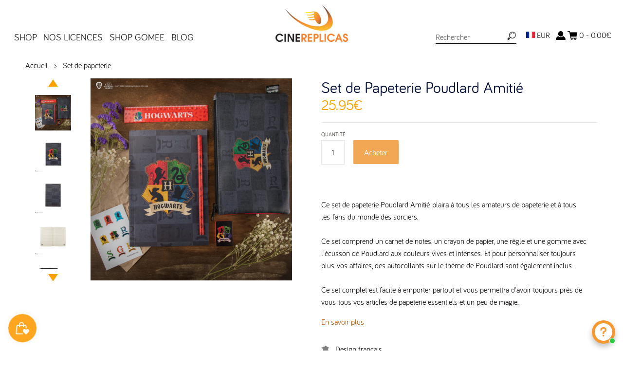

--- FILE ---
content_type: text/html; charset=utf-8
request_url: https://cinereplicas.fr/products/set-de-papeterie-poudlard-amitie
body_size: 62573
content:
<!doctype html>
<!--[if IE 8]><html class="no-js ie8" lang="en"> <![endif]-->
<!--[if IE 9]><html class="no-js ie9" lang="en"> <![endif]-->
<!--[if (gt IE 10)|!(IE)]><!--> <html class="no-js" lang="en"> <!--<![endif]-->
<head>
  <meta name="google-site-verification" content="vgCslvo1SdVOX0Hyq-4Sl0u579D0Rr-2xzOW2nakHEU" />
  <!-- Canopy v1.1.1 -->
 <meta name="google-site-verification" content="vgCslvo1SdVOX0Hyq-4Sl0u579D0Rr-2xzOW2nakHEU" />
  <meta charset="utf-8" />
  <!--[if IE]><meta http-equiv='X-UA-Compatible' content='IE=edge,chrome=1' /><![endif]-->
 <meta name="facebook-domain-verification" content="kp0757gbmsp0d04lx3swhpn2w643pf" />


  <link rel="shortcut icon" type="image/x-icon" href="//cinereplicas.fr/cdn/shop/t/18/assets/favicon.ico?v=41323583065418820821645381543">

  <title>
  Set de Papeterie Poudlard Amitié | Harry Potter | Cinereplicas &ndash; Cinereplicas France
  </title>

  
  <meta name="description" content="Ce set de papeterie Poudlard Amitié comprend un carnet de notes, un crayon de papier, une règle et une gomme avec l&#39;écusson de Poudlard aux couleurs vives et intenses. Et pour personnaliser toujours plus vos affaires, des autocollants sur le thème de Poudlard sont également inclus." />
  

  <meta name="viewport" content="width=device-width, user-scalable=no" />

  <link rel="canonical" href="https://cinereplicas.fr/products/set-de-papeterie-poudlard-amitie" />
  <meta name="google-site-verification" content="E5ilhN4H06Ys7Uice8Q13LsuKu4QA3kO3yDudFZnX9E" />
  
  


  











  <meta property="og:type" content="product" />
  <meta property="og:title" content="Set de Papeterie Poudlard Amitié" />
  
  <meta property="og:image" content="http://cinereplicas.fr/cdn/shop/products/9_grande.jpg?v=1652768655" />
  <meta property="og:image:secure_url" content="https://cinereplicas.fr/cdn/shop/products/9_grande.jpg?v=1652768655" />
  
  <meta property="og:image" content="http://cinereplicas.fr/cdn/shop/products/StationerySet-HogwartsUnity-HarryPotter-Product-_2-4895205606722_grande.jpg?v=1658732652" />
  <meta property="og:image:secure_url" content="https://cinereplicas.fr/cdn/shop/products/StationerySet-HogwartsUnity-HarryPotter-Product-_2-4895205606722_grande.jpg?v=1658732652" />
  
  <meta property="og:image" content="http://cinereplicas.fr/cdn/shop/products/StationerySet-HogwartsUnity-HarryPotter-Product-_6-4895205606722_grande.jpg?v=1658732658" />
  <meta property="og:image:secure_url" content="https://cinereplicas.fr/cdn/shop/products/StationerySet-HogwartsUnity-HarryPotter-Product-_6-4895205606722_grande.jpg?v=1658732658" />
  
  <meta property="og:image" content="http://cinereplicas.fr/cdn/shop/products/StationerySet-HogwartsUnity-HarryPotter-Product-_7-4895205606722_grande.jpg?v=1658732658" />
  <meta property="og:image:secure_url" content="https://cinereplicas.fr/cdn/shop/products/StationerySet-HogwartsUnity-HarryPotter-Product-_7-4895205606722_grande.jpg?v=1658732658" />
  
  <meta property="og:image" content="http://cinereplicas.fr/cdn/shop/products/StationerySet-HogwartsUnity-HarryPotter-Product-_5-4895205606722_grande.jpg?v=1658732658" />
  <meta property="og:image:secure_url" content="https://cinereplicas.fr/cdn/shop/products/StationerySet-HogwartsUnity-HarryPotter-Product-_5-4895205606722_grande.jpg?v=1658732658" />
  
  <meta property="og:image" content="http://cinereplicas.fr/cdn/shop/products/StationerySet-HogwartsUnity-HarryPotter-Product-_3-4895205606722_grande.jpg?v=1658732658" />
  <meta property="og:image:secure_url" content="https://cinereplicas.fr/cdn/shop/products/StationerySet-HogwartsUnity-HarryPotter-Product-_3-4895205606722_grande.jpg?v=1658732658" />
  
  <meta property="og:image" content="http://cinereplicas.fr/cdn/shop/products/StationerySet-HogwartsUnity-HarryPotter-Product-_4-4895205606722_grande.jpg?v=1658732658" />
  <meta property="og:image:secure_url" content="https://cinereplicas.fr/cdn/shop/products/StationerySet-HogwartsUnity-HarryPotter-Product-_4-4895205606722_grande.jpg?v=1658732658" />
  
  <meta property="og:image" content="http://cinereplicas.fr/cdn/shop/products/StationerySet-HogwartsUnity-HarryPotter-Product-_1-4895205606722_grande.jpg?v=1658732658" />
  <meta property="og:image:secure_url" content="https://cinereplicas.fr/cdn/shop/products/StationerySet-HogwartsUnity-HarryPotter-Product-_1-4895205606722_grande.jpg?v=1658732658" />
  
  <meta property="og:price:amount" content="25.95" />
  <meta property="og:price:currency" content="EUR" />



<meta property="og:description" content="Ce set de papeterie Poudlard Amitié comprend un carnet de notes, un crayon de papier, une règle et une gomme avec l&#39;écusson de Poudlard aux couleurs vives et intenses. Et pour personnaliser toujours plus vos affaires, des autocollants sur le thème de Poudlard sont également inclus." />

<meta property="og:url" content="https://cinereplicas.fr/products/set-de-papeterie-poudlard-amitie" />
<meta property="og:site_name" content="Cinereplicas France" />

  


  
  
    <meta name="twitter:site" content="@CRharrypotter">
  
  <meta name="twitter:card" content="summary">
  
    <meta name="twitter:title" content="Set de Papeterie Poudlard Amitié">
    <meta name="twitter:description" content="
Ce set de papeterie Poudlard Amitié plaira à tous les amateurs de papeterie et à tous les fans du monde des sorciers. Ce set comprend un carnet de notes, un crayon de papier, une règle et une gomme avec l&#39;écusson de Poudlard aux couleurs vives et intenses. Et pour personnaliser toujours plus vos affaires, des autocollants sur le thème de Poudlard sont également inclus. Ce set complet est facile à emporter partout et vous permettra d&#39;avoir toujours près de vous tous vos articles de papeterie essentiels et un peu de magie.
__

Ce set inclus:


1 carnet de notes
1 crayon de papier
1 gomme
1 règle
 Des autocollants sur le thème de Poudlard 

Composition:

Carnet :  Couverture en simili cuir PU

Gomme: 100% gomme
Crayon: 99% bois / 1% plastique
Règle: 100% plastique

">
    <meta name="twitter:image" content="https://cinereplicas.fr/cdn/shop/products/9_medium.jpg?v=1652768655">
    <meta name="twitter:image:width" content="240">
    <meta name="twitter:image:height" content="240">
  


  





  <link href="//cinereplicas.fr/cdn/shop/t/18/assets/styles.scss.css?v=35597484595437765431742291300" rel="stylesheet" type="text/css" media="all" />
  <style>
    :root {
      --nav-max-width: 1280px;
      --feature-col: #c66015;
      --pdp-section-header-border-color: #fca200;
      --nav-font-size: 1.2em;
      --nav-link-border-color: #999999;
      --search-icon: url("//cinereplicas.fr/cdn/shop/t/18/assets/icon-search.png?v=102450729090064278411645381544");
      --lang-icon: url("//cinereplicas.fr/cdn/shop/t/18/assets/icon-search.png?v=102450729090064278411645381544");
      --lightbox-icon-close: url(//cinereplicas.fr/cdn/shop/t/18/assets/close.png?v=78803719600951444571645381543);
      --lightbox-icon-loading: url(//cinereplicas.fr/cdn/shop/t/18/assets/loading.gif?v=115678512110750922101645381543);
      --lightbox-icon-prev: url(//cinereplicas.fr/cdn/shop/t/18/assets/prev.png?v=60166946719057213611645381543);
      --lightbox-icon-next: url(//cinereplicas.fr/cdn/shop/t/18/assets/next.png?v=147043683799763872841645381543);
    }
  </style>
  <link href="//cinereplicas.fr/cdn/shop/t/18/assets/styles-custom-v2.css?v=118699618040859785061741884424" rel="stylesheet" type="text/css" media="all" />
  

  
  <link
    rel="stylesheet"
    href="https://cdn.jsdelivr.net/npm/swiper@9/swiper-bundle.min.css"
  />
  
  <script src="https://cdn.jsdelivr.net/npm/swiper@9/swiper-bundle.min.js"></script>

  

  <script src="//ajax.googleapis.com/ajax/libs/jquery/1.9.1/jquery.min.js" type="text/javascript"></script>

  <script src="//cinereplicas.fr/cdn/shopifycloud/storefront/assets/themes_support/option_selection-b017cd28.js" type="text/javascript"></script>
  <script src="//cinereplicas.fr/cdn/shopifycloud/storefront/assets/themes_support/api.jquery-7ab1a3a4.js" type="text/javascript"></script>

  <link rel="stylesheet" href="https://unpkg.com/flickity@2/dist/flickity.min.css">
  <script src="https://unpkg.com/flickity@2/dist/flickity.pkgd.min.js"></script>
  
  


  <script>window.performance && window.performance.mark && window.performance.mark('shopify.content_for_header.start');</script><meta name="google-site-verification" content="DC-PBnmKNlFV8dpix_9N-0Breg3IVvnpxcEXYIH3w5o">
<meta id="shopify-digital-wallet" name="shopify-digital-wallet" content="/16784201/digital_wallets/dialog">
<meta name="shopify-checkout-api-token" content="9ff39710f77c6625936cab2468d070bf">
<meta id="in-context-paypal-metadata" data-shop-id="16784201" data-venmo-supported="false" data-environment="production" data-locale="fr_FR" data-paypal-v4="true" data-currency="EUR">
<link rel="alternate" type="application/json+oembed" href="https://cinereplicas.fr/products/set-de-papeterie-poudlard-amitie.oembed">
<script async="async" src="/checkouts/internal/preloads.js?locale=fr-FR"></script>
<script id="shopify-features" type="application/json">{"accessToken":"9ff39710f77c6625936cab2468d070bf","betas":["rich-media-storefront-analytics"],"domain":"cinereplicas.fr","predictiveSearch":true,"shopId":16784201,"locale":"fr"}</script>
<script>var Shopify = Shopify || {};
Shopify.shop = "cinereplicasfr.myshopify.com";
Shopify.locale = "fr";
Shopify.currency = {"active":"EUR","rate":"1.0"};
Shopify.country = "FR";
Shopify.theme = {"name":"Cinereplicas w\/ CR-2024May","id":122533740578,"schema_name":null,"schema_version":null,"theme_store_id":null,"role":"main"};
Shopify.theme.handle = "null";
Shopify.theme.style = {"id":null,"handle":null};
Shopify.cdnHost = "cinereplicas.fr/cdn";
Shopify.routes = Shopify.routes || {};
Shopify.routes.root = "/";</script>
<script type="module">!function(o){(o.Shopify=o.Shopify||{}).modules=!0}(window);</script>
<script>!function(o){function n(){var o=[];function n(){o.push(Array.prototype.slice.apply(arguments))}return n.q=o,n}var t=o.Shopify=o.Shopify||{};t.loadFeatures=n(),t.autoloadFeatures=n()}(window);</script>
<script id="shop-js-analytics" type="application/json">{"pageType":"product"}</script>
<script defer="defer" async type="module" src="//cinereplicas.fr/cdn/shopifycloud/shop-js/modules/v2/client.init-shop-cart-sync_Lpn8ZOi5.fr.esm.js"></script>
<script defer="defer" async type="module" src="//cinereplicas.fr/cdn/shopifycloud/shop-js/modules/v2/chunk.common_X4Hu3kma.esm.js"></script>
<script defer="defer" async type="module" src="//cinereplicas.fr/cdn/shopifycloud/shop-js/modules/v2/chunk.modal_BV0V5IrV.esm.js"></script>
<script type="module">
  await import("//cinereplicas.fr/cdn/shopifycloud/shop-js/modules/v2/client.init-shop-cart-sync_Lpn8ZOi5.fr.esm.js");
await import("//cinereplicas.fr/cdn/shopifycloud/shop-js/modules/v2/chunk.common_X4Hu3kma.esm.js");
await import("//cinereplicas.fr/cdn/shopifycloud/shop-js/modules/v2/chunk.modal_BV0V5IrV.esm.js");

  window.Shopify.SignInWithShop?.initShopCartSync?.({"fedCMEnabled":true,"windoidEnabled":true});

</script>
<script>(function() {
  var isLoaded = false;
  function asyncLoad() {
    if (isLoaded) return;
    isLoaded = true;
    var urls = ["https:\/\/chimpstatic.com\/mcjs-connected\/js\/users\/97041f1b50c48ae98d35396d1\/cec239d01fa9fb0ed25b6684f.js?shop=cinereplicasfr.myshopify.com","https:\/\/d23dclunsivw3h.cloudfront.net\/redirect-app.js?shop=cinereplicasfr.myshopify.com","https:\/\/cdn.shopify.com\/s\/files\/1\/2233\/5399\/t\/1\/assets\/trust_hero_16784201.js?v=1569164329\u0026shop=cinereplicasfr.myshopify.com","https:\/\/js.smile.io\/v1\/smile-shopify.js?shop=cinereplicasfr.myshopify.com","https:\/\/cdn.shopify.com\/s\/files\/1\/0417\/3765\/0342\/files\/mrp-script-tag.js?v=1672824107\u0026shop=cinereplicasfr.myshopify.com","https:\/\/halloweenday.zestardshop.com\/js\/halloween-day-celebration.js?shop=cinereplicasfr.myshopify.com","https:\/\/storage.nfcube.com\/instafeed-5bf7b406d4076987344528dea062585e.js?shop=cinereplicasfr.myshopify.com","https:\/\/maps.boxtal.com\/api\/v2\/maps-shopify\/script.js?shop=cinereplicasfr.myshopify.com","https:\/\/cdn.hextom.com\/js\/freeshippingbar.js?shop=cinereplicasfr.myshopify.com","\/\/cdn.shopify.com\/proxy\/cad5d9ad6000e5f2c4325ff56f02f55b379723c58dced9e6e780d5294ea9162f\/wbgspapp.webgains.com\/landing.js?programId=12391\u0026shop=cinereplicasfr.myshopify.com\u0026sp-cache-control=cHVibGljLCBtYXgtYWdlPTkwMA"];
    for (var i = 0; i < urls.length; i++) {
      var s = document.createElement('script');
      s.type = 'text/javascript';
      s.async = true;
      s.src = urls[i];
      var x = document.getElementsByTagName('script')[0];
      x.parentNode.insertBefore(s, x);
    }
  };
  if(window.attachEvent) {
    window.attachEvent('onload', asyncLoad);
  } else {
    window.addEventListener('load', asyncLoad, false);
  }
})();</script>
<script id="__st">var __st={"a":16784201,"offset":3600,"reqid":"0021e23e-6c56-4deb-80e6-9bee16df038b-1769901242","pageurl":"cinereplicas.fr\/products\/set-de-papeterie-poudlard-amitie","u":"bcbc01ec1ee2","p":"product","rtyp":"product","rid":6987699519522};</script>
<script>window.ShopifyPaypalV4VisibilityTracking = true;</script>
<script id="captcha-bootstrap">!function(){'use strict';const t='contact',e='account',n='new_comment',o=[[t,t],['blogs',n],['comments',n],[t,'customer']],c=[[e,'customer_login'],[e,'guest_login'],[e,'recover_customer_password'],[e,'create_customer']],r=t=>t.map((([t,e])=>`form[action*='/${t}']:not([data-nocaptcha='true']) input[name='form_type'][value='${e}']`)).join(','),a=t=>()=>t?[...document.querySelectorAll(t)].map((t=>t.form)):[];function s(){const t=[...o],e=r(t);return a(e)}const i='password',u='form_key',d=['recaptcha-v3-token','g-recaptcha-response','h-captcha-response',i],f=()=>{try{return window.sessionStorage}catch{return}},m='__shopify_v',_=t=>t.elements[u];function p(t,e,n=!1){try{const o=window.sessionStorage,c=JSON.parse(o.getItem(e)),{data:r}=function(t){const{data:e,action:n}=t;return t[m]||n?{data:e,action:n}:{data:t,action:n}}(c);for(const[e,n]of Object.entries(r))t.elements[e]&&(t.elements[e].value=n);n&&o.removeItem(e)}catch(o){console.error('form repopulation failed',{error:o})}}const l='form_type',E='cptcha';function T(t){t.dataset[E]=!0}const w=window,h=w.document,L='Shopify',v='ce_forms',y='captcha';let A=!1;((t,e)=>{const n=(g='f06e6c50-85a8-45c8-87d0-21a2b65856fe',I='https://cdn.shopify.com/shopifycloud/storefront-forms-hcaptcha/ce_storefront_forms_captcha_hcaptcha.v1.5.2.iife.js',D={infoText:'Protégé par hCaptcha',privacyText:'Confidentialité',termsText:'Conditions'},(t,e,n)=>{const o=w[L][v],c=o.bindForm;if(c)return c(t,g,e,D).then(n);var r;o.q.push([[t,g,e,D],n]),r=I,A||(h.body.append(Object.assign(h.createElement('script'),{id:'captcha-provider',async:!0,src:r})),A=!0)});var g,I,D;w[L]=w[L]||{},w[L][v]=w[L][v]||{},w[L][v].q=[],w[L][y]=w[L][y]||{},w[L][y].protect=function(t,e){n(t,void 0,e),T(t)},Object.freeze(w[L][y]),function(t,e,n,w,h,L){const[v,y,A,g]=function(t,e,n){const i=e?o:[],u=t?c:[],d=[...i,...u],f=r(d),m=r(i),_=r(d.filter((([t,e])=>n.includes(e))));return[a(f),a(m),a(_),s()]}(w,h,L),I=t=>{const e=t.target;return e instanceof HTMLFormElement?e:e&&e.form},D=t=>v().includes(t);t.addEventListener('submit',(t=>{const e=I(t);if(!e)return;const n=D(e)&&!e.dataset.hcaptchaBound&&!e.dataset.recaptchaBound,o=_(e),c=g().includes(e)&&(!o||!o.value);(n||c)&&t.preventDefault(),c&&!n&&(function(t){try{if(!f())return;!function(t){const e=f();if(!e)return;const n=_(t);if(!n)return;const o=n.value;o&&e.removeItem(o)}(t);const e=Array.from(Array(32),(()=>Math.random().toString(36)[2])).join('');!function(t,e){_(t)||t.append(Object.assign(document.createElement('input'),{type:'hidden',name:u})),t.elements[u].value=e}(t,e),function(t,e){const n=f();if(!n)return;const o=[...t.querySelectorAll(`input[type='${i}']`)].map((({name:t})=>t)),c=[...d,...o],r={};for(const[a,s]of new FormData(t).entries())c.includes(a)||(r[a]=s);n.setItem(e,JSON.stringify({[m]:1,action:t.action,data:r}))}(t,e)}catch(e){console.error('failed to persist form',e)}}(e),e.submit())}));const S=(t,e)=>{t&&!t.dataset[E]&&(n(t,e.some((e=>e===t))),T(t))};for(const o of['focusin','change'])t.addEventListener(o,(t=>{const e=I(t);D(e)&&S(e,y())}));const B=e.get('form_key'),M=e.get(l),P=B&&M;t.addEventListener('DOMContentLoaded',(()=>{const t=y();if(P)for(const e of t)e.elements[l].value===M&&p(e,B);[...new Set([...A(),...v().filter((t=>'true'===t.dataset.shopifyCaptcha))])].forEach((e=>S(e,t)))}))}(h,new URLSearchParams(w.location.search),n,t,e,['guest_login'])})(!0,!0)}();</script>
<script integrity="sha256-4kQ18oKyAcykRKYeNunJcIwy7WH5gtpwJnB7kiuLZ1E=" data-source-attribution="shopify.loadfeatures" defer="defer" src="//cinereplicas.fr/cdn/shopifycloud/storefront/assets/storefront/load_feature-a0a9edcb.js" crossorigin="anonymous"></script>
<script data-source-attribution="shopify.dynamic_checkout.dynamic.init">var Shopify=Shopify||{};Shopify.PaymentButton=Shopify.PaymentButton||{isStorefrontPortableWallets:!0,init:function(){window.Shopify.PaymentButton.init=function(){};var t=document.createElement("script");t.src="https://cinereplicas.fr/cdn/shopifycloud/portable-wallets/latest/portable-wallets.fr.js",t.type="module",document.head.appendChild(t)}};
</script>
<script data-source-attribution="shopify.dynamic_checkout.buyer_consent">
  function portableWalletsHideBuyerConsent(e){var t=document.getElementById("shopify-buyer-consent"),n=document.getElementById("shopify-subscription-policy-button");t&&n&&(t.classList.add("hidden"),t.setAttribute("aria-hidden","true"),n.removeEventListener("click",e))}function portableWalletsShowBuyerConsent(e){var t=document.getElementById("shopify-buyer-consent"),n=document.getElementById("shopify-subscription-policy-button");t&&n&&(t.classList.remove("hidden"),t.removeAttribute("aria-hidden"),n.addEventListener("click",e))}window.Shopify?.PaymentButton&&(window.Shopify.PaymentButton.hideBuyerConsent=portableWalletsHideBuyerConsent,window.Shopify.PaymentButton.showBuyerConsent=portableWalletsShowBuyerConsent);
</script>
<script data-source-attribution="shopify.dynamic_checkout.cart.bootstrap">document.addEventListener("DOMContentLoaded",(function(){function t(){return document.querySelector("shopify-accelerated-checkout-cart, shopify-accelerated-checkout")}if(t())Shopify.PaymentButton.init();else{new MutationObserver((function(e,n){t()&&(Shopify.PaymentButton.init(),n.disconnect())})).observe(document.body,{childList:!0,subtree:!0})}}));
</script>
<link id="shopify-accelerated-checkout-styles" rel="stylesheet" media="screen" href="https://cinereplicas.fr/cdn/shopifycloud/portable-wallets/latest/accelerated-checkout-backwards-compat.css" crossorigin="anonymous">
<style id="shopify-accelerated-checkout-cart">
        #shopify-buyer-consent {
  margin-top: 1em;
  display: inline-block;
  width: 100%;
}

#shopify-buyer-consent.hidden {
  display: none;
}

#shopify-subscription-policy-button {
  background: none;
  border: none;
  padding: 0;
  text-decoration: underline;
  font-size: inherit;
  cursor: pointer;
}

#shopify-subscription-policy-button::before {
  box-shadow: none;
}

      </style>

<script>window.performance && window.performance.mark && window.performance.mark('shopify.content_for_header.end');</script>
  <link href="//cinereplicas.fr/cdn/shop/t/18/assets/scm-spinner.css?v=64379649264690862111645381543" rel="stylesheet" type="text/css" media="all" />
        
        
        
        
        
  <!-- Facebook Pixel Code -->
<script>
!function(f,b,e,v,n,t,s){if(f.fbq)return;n=f.fbq=function(){n.callMethod?
n.callMethod.apply(n,arguments):n.queue.push(arguments)};if(!f._fbq)f._fbq=n;
n.push=n;n.loaded=!0;n.version='2.0';n.queue=[];t=b.createElement(e);t.async=!0;
t.src=v;s=b.getElementsByTagName(e)[0];s.parentNode.insertBefore(t,s)}(window,
document,'script','//connect.facebook.net/en_US/fbevents.js');
fbq('init', '466577363550950');
fbq('track', 'PageView');
</script>
<noscript><img height="1" width="1" style="display:none"
src="https://www.facebook.com/tr?id=466577363550950&ev=PageView&noscript=1"
/></noscript>
<!-- End Facebook Pixel Code -->

  <script>
    document.documentElement.className = document.documentElement.className.replace('no-js', '');
    products = {};
    Shopify.money_format = "{{amount}}€";
  </script>
  

<script id="sca_fg_cart_ShowGiftAsProductTemplate" type="text/template">
  
  <div class="item not-sca-qv" id="sca-freegift-{{productID}}">
    <a class="close_box" style="display: none;position: absolute;top:5px;right: 10px;font-size: 22px;font-weight: bold;cursor: pointer;text-decoration:none;color: #aaa;">×</a>
    <img class="lazyOwl" data-src="{{productImageURL}}">
    <div class="sca-product-shop">
      <div class="f-fix"><span class="sca-product-title" style="white-space: nowrap;color:#000;{{showfgTitle}}">{{productTitle}}</span>
          <div id="product-variants-{{productID}}">
            <div class="sca-price" id="price-field-{{productID}}">
              <span class="sca-old-price">{{variant_compare_at_price}}</span>
              <span class="sca-special-price">{{variant_price}}</span>
            </div>
            <div id="stay-content-sca-freegift-{{productID}}" class="sca-fg-cart-item">
              <a class="close_box" style="display: none;position: absolute;top:5px;right: 10px;font-size: 22px;font-weight: bold;cursor: pointer;text-decoration:none;color: #aaa;">×</a>
              <select id="product-select-{{productID}}" name="id" style="display: none">
                {{optionVariantData}}
              </select>
            </div>
          </div>
          <button type='button' id="sca-btn-select-{{productID}}" class="sca-button" onclick="onclickSelect_{{productID}}();"><span>{{SelectButton}}</span></button>
          <button type='button' id="sca-btn-{{productID}}" class="sca-button" style="display: none"><span>{{AddToCartButton}}</span></button>
      </div>
    </div>
  </div>
  
</script>
<script id = "sca_fg_cart_ShowGiftAsProductScriptTemplate" type="text/template">
  
  var selectCallback_{{productID}}=function(_,t){if(_?(_.available?($("#sca-btn-{{productID}}").removeClass("disabled").removeAttr("disabled").html("<span>{{AddToCartButton}}</span>").fadeTo(200,1),$("#sca-btn-{{productID}}").unbind("click"),$("#sca-btn-{{productID}}").click(SECOMAPP.jQuery.proxy(function(){SECOMAPP.addGiftToCart(_.id,1)},_))):$("#sca-btn-{{productID}}").html("<span>{{UnavailableButton}}</span>").addClass("disabled").attr("disabled","disabled").fadeTo(200,.5),_.compare_at_price>_.price?$("#price-field-{{productID}}").html("<span class='sca-old-price'>"+SECOMAPP.formatMoney(_.compare_at_price)+"</span>&nbsp;<s class='sca-special-price'>"+SECOMAPP.formatMoney(_.price)+"</s>"):$("#price-field-{{productID}}").html("<span class='sca-special-price'>"+SECOMAPP.formatMoney(_.price)+"</span>")):$("#sca-btn-{{productID}}").html("<span>{{UnavailableButton}}</span>").addClass("disabled").attr("disabled","disabled").fadeTo(200,.5),_&&_.featured_image){var a=$("#sca-freegift-{{productID}} img"),o=_.featured_image,n=a[0];Shopify.Image.switchImage(o,n,function(_,t,a){$(a).parents("a").attr("href",_),$(a).attr("src",_)})}},onclickSelect_{{productID}}=function(){SECOMAPP.jQuery.getJSON("/products/{{productHandle}}.js",{_: new Date().getTime()},function(_){1==_.options.length&&$("<label><strong>"+_.options[0].name+"</strong></label>").insertBefore("#product-select-{{productID}}");var t=[];SECOMAPP.jQuery.each(_.options,function(_,a){t[_]=a.name}),_.options=t;for(var a={{variantsGiftList}},o={{mainVariantsList}},n=_.variants.length-1;n>-1;n--)a.indexOf(_.variants[n].id)<0&&o.indexOf(_.variants[n].id)<0&&_.variants.splice(n,1);for(var e=o.length-1;e>-1;e--){var c=a[e],i=o[e],s=0,r=0;for(n=_.variants.length-1;n>-1;n--)_.variants[n].id==c?s=n:_.variants[n].id==i&&(r=n);"undefined"!=typeof SECOMAPP&&void 0!==SECOMAPP.fgsettings&&!0===SECOMAPP.fgsettings.sca_sync_gift&&void 0!==SECOMAPP.fgsettings.sca_fg_gift_variant_quantity_format&&"equal_original_inventory"===SECOMAPP.fgsettings.sca_fg_gift_variant_quantity_format&&(_.variants[s].available=_.variants[r].available,_.variants[s].inventory_management=_.variants[r].inventory_management),_.variants[s].option1=_.variants[r].option1,_.variants[s].options[0].name=_.variants[r].options[0].name,_.variants[s].options[1]&&(_.variants[s].options[1].name=_.variants[r].options[1].name,_.variants[s].option2=_.variants[r].option2),_.variants[s].options[2]&&(_.variants[s].options[2].name=_.variants[r].options[2].name,_.variants[s].option3=_.variants[r].option3),_.variants[s].title=_.variants[r].title,_.variants[s].name=_.variants[r].name,_.variants[s].public_title=_.variants[r].public_title,_.variants.splice(r,1)}$("#sca-btn-select-{{productID}}").hide(),$("#product-select-{{productID}}").show(),$("#sca-btn-{{productID}}").show(),$("#stay-content-sca-freegift-{{productID}} .close_box").show(),$("#stay-content-sca-freegift-{{productID}} .close_box").click(function(){$("#stay-content-sca-freegift-{{productID}}").hide(),$("#sca-btn-{{productID}}").hide(),$("#sca-btn-select-{{productID}}").show()}),new Shopify.OptionSelectors("product-select-{{productID}}",{product:_,onVariantSelected:selectCallback_{{productID}},enableHistoryState:!0}),1==_.variants.length&&-1!==_.variants[0].title.indexOf("Default")?jQuery("#sca-freegift-{{productID}} .selector-wrapper").hide():($("#stay-content-sca-freegift-{{productID}}").show(),$("#stay-content-sca-freegift-{{productID}}").focus()),onclickSelect_{{productID}}=function(){$("#stay-content-sca-freegift-{{productID}}").show(),$("#sca-btn-{{productID}}").show(),$("#sca-btn-select-{{productID}}").hide()}})};
  
</script>

<script id="sca_fg_cart_ShowGiftAsVariantTemplate" type="text/template">
  
  <div class="item not-sca-qv" id="sca-freegift-{{variantID}}">
    <img class="lazyOwl" data-src="{{variantImageURL}}">
    <div class="sca-product-shop">
      <div class="f-fix">
        <span class="sca-product-title" style="white-space: nowrap;color:#000;">{{variantTitle}}</span>
        <div class="sca-price">
          <span class="sca-old-price">{{variant_compare_at_price}}</span>
          <span class="sca-special-price">{{variant_price}}</span>
        </div>
        <button type="button" id="sca-btn{{variantID}}" class="sca-button" onclick="SECOMAPP.addGiftToCart({{variantID}},1);">
          <span>{{AddToCartButton}}</span>
        </button>
      </div>
    </div>
  </div>
  
</script>

<script id="sca_fg_prod_GiftList" type="text/template">
  
  <a id ="{{giftShowID}}" class="product-image freegif-product-image freegift-info-{{giftShowID}}"
     title="{{giftTitle}}" href="/products/{{productsHandle}}">
    <img class="not-sca-qv" src="{{giftImgUrl}}" alt="{{giftTitle}}" />
  </a>
  
</script>

<script id="sca_fg_prod_Gift_PopupDetail" type="text/template">
  
  <div class="sca-fg-item fg-info-{{giftShowID}}" style="display:none;z-index:2147483647;">
    <div class="sca-fg-item-options">
      <div class="sca-fg-item-option-title">
        <em>{{freegiftRuleName}}</em>
      </div>
      <div class="sca-fg-item-option-ct">
        <!--        <div class="sca-fg-image-item">
                        <img src="{{giftImgUrl}}" /> -->
        <div class="sca-fg-item-name">
          <a href="#">{{giftTitle}}</a>
        </div>
        <!--        </div> -->
      </div>
    </div>
  </div>
  
</script>

<script id="sca_fg_ajax_GiftListPopup" type="text/template">
  
  <div id="freegift_popup" class="mfp-hide">
    <div id="sca-fg-owl-carousel">
      <div id="freegift_cart_container" class="sca-fg-cart-container" style="display: none;">
        <div id="freegift_message" class="owl-carousel"></div>
      </div>
      <div id="sca-fg-slider-cart" style="display: none;">
        <div class="sca-fg-cart-title">
          <strong>{{popupTitle}}</strong>
        </div>
        <div id="sca_freegift_list" class="owl-carousel"></div>
      </div>
    </div>
  </div>
  
</script>



<link href="//cinereplicas.fr/cdn/shop/t/18/assets/sca.freegift.css?v=75784756898926036941645381544" rel="stylesheet" type="text/css" media="all" />
<script src="//cinereplicas.fr/cdn/shopifycloud/storefront/assets/themes_support/option_selection-b017cd28.js" type="text/javascript"></script>
<script>
    Shopify.money_format = "{{amount}}€";
</script>
<script type="text/javascript">(function(){if(typeof SECOMAPP==="undefined"){SECOMAPP={};};if(typeof Shopify==="undefined"){Shopify={};};SECOMAPP.fg_ver=1560929373;SECOMAPP.gifts_list_avai={"15205278449727":true,"15205278482495":true,"15205278515263":true,"15205278548031":true};})();</script>

<script src="//cinereplicas.fr/cdn/shop/t/18/assets/sca.freegifts.data.js?v=168889570162433070371645381543" type="text/javascript"></script>
<script data-cfasync="false" type="text/javascript">
  /* Smart Ecommerce App (SEA Inc)
   * http://www.secomapp.com
   * Do not reuse those source codes if don't have permission of us.
   * */
  
  (function(){if(!Array.isArray){Array.isArray=function(e){return Object.prototype.toString.call(e)==="[object Array]"}}"function"!==typeof Object.create&&(Object.create=function(e){function t(){}t.prototype=e;return new t});if(!Object.keys){Object.keys=function(e){var t=[],i;for(i in e){if(Object.prototype.hasOwnProperty.call(e,i)){t.push(i)}}return t}}if(!String.prototype.endsWith){Object.defineProperty(String.prototype,"endsWith",{value:function(e,t){var i=this.toString();if(t===undefined||t>i.length){t=i.length}t-=e.length;var r=i.indexOf(e,t);return r!==-1&&r===t},writable:true,enumerable:true,configurable:true})}if(!Array.prototype.indexOf){Array.prototype.indexOf=function(e,t){var i;if(this==null){throw new TypeError('"this" is null or not defined')}var r=Object(this);var o=r.length>>>0;if(o===0){return-1}var n=+t||0;if(Math.abs(n)===Infinity){n=0}if(n>=o){return-1}i=Math.max(n>=0?n:o-Math.abs(n),0);while(i<o){if(i in r&&r[i]===e){return i}i++}return-1}}if(!Array.prototype.forEach){Array.prototype.forEach=function(e,t){var i,r;if(this==null){throw new TypeError(" this is null or not defined")}var o=Object(this);var n=o.length>>>0;if(typeof e!=="function"){throw new TypeError(e+" is not a function")}if(arguments.length>1){i=t}r=0;while(r<n){var a;if(r in o){a=o[r];e.call(i,a,r,o)}r++}}}console=console||{};console.log=console.log||function(){};if(typeof Shopify==="undefined"){Shopify={}}if(typeof Shopify.onError!=="function"){Shopify.onError=function(){}}if(typeof SECOMAPP==="undefined"){SECOMAPP={}}SECOMAPP.removeGiftsVariant=function(e){setTimeout(function(){try{e("select option").not(".sca-fg-cart-item select option").filter(function(){var t=e(this).val();var i=e(this).text();if(i.indexOf(" - ")!==-1){i=i.slice(0,i.indexOf(" - "))}var r=[];if(i.indexOf(" / ")!==-1){r=i.split(" / ");i=r[r.length-1]}if(typeof SECOMAPP.gifts_list_avai!=="undefined"&&typeof SECOMAPP.gifts_list_avai[t]!=="undefined"||i.endsWith("% off)")){e("select option").not(".sca-fg-cart-item select option").filter(function(){var r=e(this).val();var o=e(this).text();return o.endsWith(i)||r==t||o.endsWith("% off)")}).remove();e(".dropdown *,ul li,label,div").filter(function(){var r=e(this).html(),o=e(this).data("value");return r&&r.endsWith(i)||r&&r.endsWith("% off)")||o==t}).remove();return true}return false})}catch(e){console.log(e)}},500)};SECOMAPP.formatMoney=function(e,t){if(typeof e=="string"){e=e.replace(".","")}var i="";var r=typeof Shopify!=="undefined"&&typeof Shopify.money_format!=="undefined"?Shopify.money_format:"{{amount}}";var o=/\{\{\s*(\w+)\s*\}\}/;var n=t||(typeof this.fgsettings.sca_currency_format==="string"&&this.fgsettings.sca_currency_format.indexOf("amount")>-1?this.fgsettings.sca_currency_format:null)||r;if(n.indexOf("amount_no_decimals_no_comma_separator")<0&&n.indexOf("amount_no_comma_separator_up_cents")<0&&n.indexOf("amount_up_cents")<0&&typeof Shopify.formatMoney==="function"){return Shopify.formatMoney(e,n)}function a(e,t){return typeof e=="undefined"?t:e}function f(e,t,i,r,o,n){t=a(t,2);i=a(i,",");r=a(r,".");if(isNaN(e)||e==null){return 0}e=(e/100).toFixed(t);var f=e.split("."),c=f[0].replace(/(\d)(?=(\d\d\d)+(?!\d))/g,"$1"+i),s=f[1]?!o||!n?r+f[1]:o+f[1]+n:"";return c+s}switch(n.match(o)[1]){case"amount":i=f(e,2);break;case"amount_no_decimals":i=f(e,0);break;case"amount_with_comma_separator":i=f(e,2,",",".");break;case"amount_no_decimals_with_comma_separator":i=f(e,0,",",".");break;case"amount_no_decimals_no_comma_separator":i=f(e,0,"","");break;case"amount_up_cents":i=f(e,2,",","","<sup>","</sup>");break;case"amount_no_comma_separator_up_cents":i=f(e,2,"","","<sup>","</sup>");break}return n.replace(o,i)};SECOMAPP.setCookie=function(e,t,i,r,o){var n=new Date;n.setTime(n.getTime()+i*24*60*60*1e3+r*60*1e3);var a="expires="+n.toUTCString();document.cookie=e+"="+t+";"+a+(o?";path="+o:";path=/")};SECOMAPP.getCookie=function(e){var t=e+"=";var i=document.cookie.split(";");for(var r=0;r<i.length;r++){var o=i[r];while(o.charAt(0)==" ")o=o.substring(1);if(o.indexOf(t)==0)return o.substring(t.length,o.length)}return""};SECOMAPP.getQueryString=function(){var e={};var t=window.location.search.substring(1);var i=t.split("&");for(var r=0;r<i.length;r++){var o=i[r].split("=");if(typeof e[o[0]]==="undefined"){e[o[0]]=decodeURIComponent(o[1])}else if(typeof e[o[0]]==="string"){var n=[e[o[0]],decodeURIComponent(o[1])];e[o[0]]=n}else{e[o[0]].push(decodeURIComponent(o[1]))}}return e};SECOMAPP.freegifts_product_json=function(e){if(e){for(var t=0;t<e.options.length;t++){option=e.options[t];if(option.values)for(var i=0;i<option.values.length;i++){if(option.values[i].endsWith("(Freegifts)")||option.values[i].endsWith("% off)")){option.values.splice(i,1);i--}}}for(var r=function(e){for(var t in e)if(e.hasOwnProperty(t))return!1;return!0},o=e.price,n=e.price_max,a=e.price_min,f=e.compare_at_price,c=e.compare_at_price_max,s=e.compare_at_price_min,t=0;t<e.variants.length;t++){var i=e.variants[t],p=!i.option3?!i.option2?i.option1:i.option2:i.option3;"undefined"!=typeof SECOMAPP&&"undefined"!=typeof SECOMAPP.gifts_list_avai&&!r(SECOMAPP.gifts_list_avai)&&"undefined"!=typeof SECOMAPP.gifts_list_avai[i.id]||p.endsWith("(Freegifts)")||p.endsWith("% off)")?(e.variants.splice(t,1),t-=1):(n>=i.price&&(n=i.price,o=i.price),a<=i.price&&(a=i.price),i.compare_at_price&&(c>=i.compare_at_price&&(c=i.compare_at_price,f=i.compare_at_price),s<=i.compare_at_price&&(s=i.compare_at_price)),1==i.available&&(e.available=!0))}e.price=o,e.price_max=a,e.price_min=n,e.compare_at_price=f,e.compare_at_price_max=s,e.compare_at_price_min=c,e.price_varies=a>n?!0:!1,e.compare_at_price_varies=s>c?!0:!1}return e};SECOMAPP.fg_codes=[];if(SECOMAPP.getCookie("sca_fg_codes")!==""){SECOMAPP.fg_codes=JSON.parse(SECOMAPP.getCookie("sca_fg_codes"))}var e=SECOMAPP.getQueryString();if(e["freegifts_code"]&&SECOMAPP.fg_codes.indexOf(e["freegifts_code"])===-1){if(typeof SECOMAPP.activateOnlyOnePromoCode!=="undefined"&&SECOMAPP.activateOnlyOnePromoCode===true){SECOMAPP.fg_codes=[]}SECOMAPP.fg_codes.push(e["freegifts_code"]);SECOMAPP.setCookie("sca_fg_codes",JSON.stringify(SECOMAPP.fg_codes))}})();
  
  ;SECOMAPP.customer={};SECOMAPP.customer.orders=[];SECOMAPP.customer.freegifts=[];;null;SECOMAPP.customer.email=null;SECOMAPP.customer.first_name=null;SECOMAPP.customer.last_name=null;SECOMAPP.customer.tags=null;SECOMAPP.customer.orders_count=null;SECOMAPP.customer.total_spent=null;
</script>

  <link rel="stylesheet" href="//cinereplicas.fr/cdn/shop/t/18/assets/sca-pp.css?v=26248894406678077071645381543">
 <script>
  
  SCAPPShop = {};
    
  </script>
<script src="//cinereplicas.fr/cdn/shop/t/18/assets/sca-pp-initial.js?v=23780110380164118701645381544" type="text/javascript"></script>
  
  
  <!-- Hotjar Tracking Code for http://cinereplicas.com/ -->
<script>
  (function(h,o,t,j,a,r){
    h.hj=h.hj||function(){(h.hj.q=h.hj.q||[]).push(arguments)};
    h._hjSettings={hjid:931164,hjsv:6};
    a=o.getElementsByTagName('head')[0];
    r=o.createElement('script');r.async=1;
    r.src=t+h._hjSettings.hjid+j+h._hjSettings.hjsv;
    a.appendChild(r);
  })(window,document,'https://static.hotjar.com/c/hotjar-','.js?sv=');
</script>
  
  
    <link href="//cinereplicas.fr/cdn/shop/t/18/assets/lightbox2.css?v=172059295138303322581751956699" rel="stylesheet" type="text/css" media="all" />
    <script src="//cinereplicas.fr/cdn/shop/t/18/assets/lightbox2.js?v=119383227183572601231645381543" type="text/javascript"></script>
  
  
  <!--pinterest tracking-->
  <meta name="p:domain_verify" content="78117621d65a9c1f02a395ad4ca372c0"/>
  <!--pinterest tracking ends-->
  

        <link href="//cinereplicas.fr/cdn/shop/t/18/assets/paymentfont.scss.css?v=175513417544332208031769163187" rel="stylesheet" type="text/css" media="all" />
      

                  <script>
              if (typeof BSS_PL == 'undefined') {
                  var BSS_PL = {};
              }
              var bssPlApiServer = "https://product-labels-pro.bsscommerce.com";
              BSS_PL.customerTags = 'null';
              BSS_PL.configData = [];
              BSS_PL.storeId = 14409;
              BSS_PL.currentPlan = "false";
              BSS_PL.storeIdCustomOld = "10678";
              BSS_PL.storeIdOldWIthPriority = "12200";
              BSS_PL.apiServerProduction = "https://product-labels-pro.bsscommerce.com";
              
              </script>
          <style>
.homepage-slideshow .slick-slide .bss_pl_img {
    visibility: hidden !important;
}
</style>
                    
<script>
    
    
    
    
    var gsf_conversion_data = {page_type : 'product', event : 'view_item', data : {product_data : [{variant_id : 40357328257058, product_id : 6987699519522, name : "Set de Papeterie Poudlard Amitié", price : "25.95", currency : "EUR", sku : "CR5115", brand : "Cinereplicas France", variant : "Default Title", category : "Set de papeterie", quantity : "1514" }], total_price : "25.95", shop_currency : "EUR"}};
    
</script>


<!-- BEGIN app block: shopify://apps/klaviyo-email-marketing-sms/blocks/klaviyo-onsite-embed/2632fe16-c075-4321-a88b-50b567f42507 -->












  <script async src="https://static.klaviyo.com/onsite/js/TYMtzV/klaviyo.js?company_id=TYMtzV"></script>
  <script>!function(){if(!window.klaviyo){window._klOnsite=window._klOnsite||[];try{window.klaviyo=new Proxy({},{get:function(n,i){return"push"===i?function(){var n;(n=window._klOnsite).push.apply(n,arguments)}:function(){for(var n=arguments.length,o=new Array(n),w=0;w<n;w++)o[w]=arguments[w];var t="function"==typeof o[o.length-1]?o.pop():void 0,e=new Promise((function(n){window._klOnsite.push([i].concat(o,[function(i){t&&t(i),n(i)}]))}));return e}}})}catch(n){window.klaviyo=window.klaviyo||[],window.klaviyo.push=function(){var n;(n=window._klOnsite).push.apply(n,arguments)}}}}();</script>

  
    <script id="viewed_product">
      if (item == null) {
        var _learnq = _learnq || [];

        var MetafieldReviews = null
        var MetafieldYotpoRating = null
        var MetafieldYotpoCount = null
        var MetafieldLooxRating = null
        var MetafieldLooxCount = null
        var okendoProduct = null
        var okendoProductReviewCount = null
        var okendoProductReviewAverageValue = null
        try {
          // The following fields are used for Customer Hub recently viewed in order to add reviews.
          // This information is not part of __kla_viewed. Instead, it is part of __kla_viewed_reviewed_items
          MetafieldReviews = {};
          MetafieldYotpoRating = null
          MetafieldYotpoCount = null
          MetafieldLooxRating = null
          MetafieldLooxCount = null

          okendoProduct = null
          // If the okendo metafield is not legacy, it will error, which then requires the new json formatted data
          if (okendoProduct && 'error' in okendoProduct) {
            okendoProduct = null
          }
          okendoProductReviewCount = okendoProduct ? okendoProduct.reviewCount : null
          okendoProductReviewAverageValue = okendoProduct ? okendoProduct.reviewAverageValue : null
        } catch (error) {
          console.error('Error in Klaviyo onsite reviews tracking:', error);
        }

        var item = {
          Name: "Set de Papeterie Poudlard Amitié",
          ProductID: 6987699519522,
          Categories: ["All but sales and collectibles","Nouveautés","Papeterie","Papeterie Harry Potter","Poudlard","Produits de bureau","Prêts pour la rentrée","Sets de Papeterie","Sets de Papeterie Harry Potter","Top Ventes","Tous les produits Cinereplicas","Tous les produits Harry Potter"],
          ImageURL: "https://cinereplicas.fr/cdn/shop/products/9_grande.jpg?v=1652768655",
          URL: "https://cinereplicas.fr/products/set-de-papeterie-poudlard-amitie",
          Brand: "Cinereplicas France",
          Price: "25.95€",
          Value: "25.95",
          CompareAtPrice: "0.00€"
        };
        _learnq.push(['track', 'Viewed Product', item]);
        _learnq.push(['trackViewedItem', {
          Title: item.Name,
          ItemId: item.ProductID,
          Categories: item.Categories,
          ImageUrl: item.ImageURL,
          Url: item.URL,
          Metadata: {
            Brand: item.Brand,
            Price: item.Price,
            Value: item.Value,
            CompareAtPrice: item.CompareAtPrice
          },
          metafields:{
            reviews: MetafieldReviews,
            yotpo:{
              rating: MetafieldYotpoRating,
              count: MetafieldYotpoCount,
            },
            loox:{
              rating: MetafieldLooxRating,
              count: MetafieldLooxCount,
            },
            okendo: {
              rating: okendoProductReviewAverageValue,
              count: okendoProductReviewCount,
            }
          }
        }]);
      }
    </script>
  




  <script>
    window.klaviyoReviewsProductDesignMode = false
  </script>







<!-- END app block --><!-- BEGIN app block: shopify://apps/sectionhub/blocks/app-embed/9b74df56-d9a0-4a6f-8248-1a8825110996 --><link rel="stylesheet" href="https://cdn.shopify.com/extensions/019a77ad-6a91-7e68-bd4a-3808dfb8e3b3/sectionhub-theme-sections-21/assets/sh-base.css" id="equate-product-compare-css"/>
<link rel="stylesheet" href="https://cdn.shopify.com/extensions/019a77ad-6a91-7e68-bd4a-3808dfb8e3b3/sectionhub-theme-sections-21/assets/sh-swiper-bundle.min.css" id="sh-swiper-bundle-css"/>
<script type="text/javascript" src="https://cdn.shopify.com/extensions/019a77ad-6a91-7e68-bd4a-3808dfb8e3b3/sectionhub-theme-sections-21/assets/sh-swiper-bundle.min.js" id="sh-swiper-bundle-min-js"></script>


<script type="text/javascript" src="https://cdn.shopify.com/extensions/019a77ad-6a91-7e68-bd4a-3808dfb8e3b3/sectionhub-theme-sections-21/assets/sh-sectionhub-blocks.js" defer></script>


<!-- END app block --><script src="https://cdn.shopify.com/extensions/019c02bc-5e4f-7a56-94e4-efcddd1df159/avada-app-149/assets/chatty.js" type="text/javascript" defer="defer"></script>
<script src="https://cdn.shopify.com/extensions/ddd2457a-821a-4bd3-987c-5d0890ffb0f6/ultimate-gdpr-eu-cookie-banner-19/assets/cookie-widget.js" type="text/javascript" defer="defer"></script>
<link href="https://monorail-edge.shopifysvc.com" rel="dns-prefetch">
<script>(function(){if ("sendBeacon" in navigator && "performance" in window) {try {var session_token_from_headers = performance.getEntriesByType('navigation')[0].serverTiming.find(x => x.name == '_s').description;} catch {var session_token_from_headers = undefined;}var session_cookie_matches = document.cookie.match(/_shopify_s=([^;]*)/);var session_token_from_cookie = session_cookie_matches && session_cookie_matches.length === 2 ? session_cookie_matches[1] : "";var session_token = session_token_from_headers || session_token_from_cookie || "";function handle_abandonment_event(e) {var entries = performance.getEntries().filter(function(entry) {return /monorail-edge.shopifysvc.com/.test(entry.name);});if (!window.abandonment_tracked && entries.length === 0) {window.abandonment_tracked = true;var currentMs = Date.now();var navigation_start = performance.timing.navigationStart;var payload = {shop_id: 16784201,url: window.location.href,navigation_start,duration: currentMs - navigation_start,session_token,page_type: "product"};window.navigator.sendBeacon("https://monorail-edge.shopifysvc.com/v1/produce", JSON.stringify({schema_id: "online_store_buyer_site_abandonment/1.1",payload: payload,metadata: {event_created_at_ms: currentMs,event_sent_at_ms: currentMs}}));}}window.addEventListener('pagehide', handle_abandonment_event);}}());</script>
<script id="web-pixels-manager-setup">(function e(e,d,r,n,o){if(void 0===o&&(o={}),!Boolean(null===(a=null===(i=window.Shopify)||void 0===i?void 0:i.analytics)||void 0===a?void 0:a.replayQueue)){var i,a;window.Shopify=window.Shopify||{};var t=window.Shopify;t.analytics=t.analytics||{};var s=t.analytics;s.replayQueue=[],s.publish=function(e,d,r){return s.replayQueue.push([e,d,r]),!0};try{self.performance.mark("wpm:start")}catch(e){}var l=function(){var e={modern:/Edge?\/(1{2}[4-9]|1[2-9]\d|[2-9]\d{2}|\d{4,})\.\d+(\.\d+|)|Firefox\/(1{2}[4-9]|1[2-9]\d|[2-9]\d{2}|\d{4,})\.\d+(\.\d+|)|Chrom(ium|e)\/(9{2}|\d{3,})\.\d+(\.\d+|)|(Maci|X1{2}).+ Version\/(15\.\d+|(1[6-9]|[2-9]\d|\d{3,})\.\d+)([,.]\d+|)( \(\w+\)|)( Mobile\/\w+|) Safari\/|Chrome.+OPR\/(9{2}|\d{3,})\.\d+\.\d+|(CPU[ +]OS|iPhone[ +]OS|CPU[ +]iPhone|CPU IPhone OS|CPU iPad OS)[ +]+(15[._]\d+|(1[6-9]|[2-9]\d|\d{3,})[._]\d+)([._]\d+|)|Android:?[ /-](13[3-9]|1[4-9]\d|[2-9]\d{2}|\d{4,})(\.\d+|)(\.\d+|)|Android.+Firefox\/(13[5-9]|1[4-9]\d|[2-9]\d{2}|\d{4,})\.\d+(\.\d+|)|Android.+Chrom(ium|e)\/(13[3-9]|1[4-9]\d|[2-9]\d{2}|\d{4,})\.\d+(\.\d+|)|SamsungBrowser\/([2-9]\d|\d{3,})\.\d+/,legacy:/Edge?\/(1[6-9]|[2-9]\d|\d{3,})\.\d+(\.\d+|)|Firefox\/(5[4-9]|[6-9]\d|\d{3,})\.\d+(\.\d+|)|Chrom(ium|e)\/(5[1-9]|[6-9]\d|\d{3,})\.\d+(\.\d+|)([\d.]+$|.*Safari\/(?![\d.]+ Edge\/[\d.]+$))|(Maci|X1{2}).+ Version\/(10\.\d+|(1[1-9]|[2-9]\d|\d{3,})\.\d+)([,.]\d+|)( \(\w+\)|)( Mobile\/\w+|) Safari\/|Chrome.+OPR\/(3[89]|[4-9]\d|\d{3,})\.\d+\.\d+|(CPU[ +]OS|iPhone[ +]OS|CPU[ +]iPhone|CPU IPhone OS|CPU iPad OS)[ +]+(10[._]\d+|(1[1-9]|[2-9]\d|\d{3,})[._]\d+)([._]\d+|)|Android:?[ /-](13[3-9]|1[4-9]\d|[2-9]\d{2}|\d{4,})(\.\d+|)(\.\d+|)|Mobile Safari.+OPR\/([89]\d|\d{3,})\.\d+\.\d+|Android.+Firefox\/(13[5-9]|1[4-9]\d|[2-9]\d{2}|\d{4,})\.\d+(\.\d+|)|Android.+Chrom(ium|e)\/(13[3-9]|1[4-9]\d|[2-9]\d{2}|\d{4,})\.\d+(\.\d+|)|Android.+(UC? ?Browser|UCWEB|U3)[ /]?(15\.([5-9]|\d{2,})|(1[6-9]|[2-9]\d|\d{3,})\.\d+)\.\d+|SamsungBrowser\/(5\.\d+|([6-9]|\d{2,})\.\d+)|Android.+MQ{2}Browser\/(14(\.(9|\d{2,})|)|(1[5-9]|[2-9]\d|\d{3,})(\.\d+|))(\.\d+|)|K[Aa][Ii]OS\/(3\.\d+|([4-9]|\d{2,})\.\d+)(\.\d+|)/},d=e.modern,r=e.legacy,n=navigator.userAgent;return n.match(d)?"modern":n.match(r)?"legacy":"unknown"}(),u="modern"===l?"modern":"legacy",c=(null!=n?n:{modern:"",legacy:""})[u],f=function(e){return[e.baseUrl,"/wpm","/b",e.hashVersion,"modern"===e.buildTarget?"m":"l",".js"].join("")}({baseUrl:d,hashVersion:r,buildTarget:u}),m=function(e){var d=e.version,r=e.bundleTarget,n=e.surface,o=e.pageUrl,i=e.monorailEndpoint;return{emit:function(e){var a=e.status,t=e.errorMsg,s=(new Date).getTime(),l=JSON.stringify({metadata:{event_sent_at_ms:s},events:[{schema_id:"web_pixels_manager_load/3.1",payload:{version:d,bundle_target:r,page_url:o,status:a,surface:n,error_msg:t},metadata:{event_created_at_ms:s}}]});if(!i)return console&&console.warn&&console.warn("[Web Pixels Manager] No Monorail endpoint provided, skipping logging."),!1;try{return self.navigator.sendBeacon.bind(self.navigator)(i,l)}catch(e){}var u=new XMLHttpRequest;try{return u.open("POST",i,!0),u.setRequestHeader("Content-Type","text/plain"),u.send(l),!0}catch(e){return console&&console.warn&&console.warn("[Web Pixels Manager] Got an unhandled error while logging to Monorail."),!1}}}}({version:r,bundleTarget:l,surface:e.surface,pageUrl:self.location.href,monorailEndpoint:e.monorailEndpoint});try{o.browserTarget=l,function(e){var d=e.src,r=e.async,n=void 0===r||r,o=e.onload,i=e.onerror,a=e.sri,t=e.scriptDataAttributes,s=void 0===t?{}:t,l=document.createElement("script"),u=document.querySelector("head"),c=document.querySelector("body");if(l.async=n,l.src=d,a&&(l.integrity=a,l.crossOrigin="anonymous"),s)for(var f in s)if(Object.prototype.hasOwnProperty.call(s,f))try{l.dataset[f]=s[f]}catch(e){}if(o&&l.addEventListener("load",o),i&&l.addEventListener("error",i),u)u.appendChild(l);else{if(!c)throw new Error("Did not find a head or body element to append the script");c.appendChild(l)}}({src:f,async:!0,onload:function(){if(!function(){var e,d;return Boolean(null===(d=null===(e=window.Shopify)||void 0===e?void 0:e.analytics)||void 0===d?void 0:d.initialized)}()){var d=window.webPixelsManager.init(e)||void 0;if(d){var r=window.Shopify.analytics;r.replayQueue.forEach((function(e){var r=e[0],n=e[1],o=e[2];d.publishCustomEvent(r,n,o)})),r.replayQueue=[],r.publish=d.publishCustomEvent,r.visitor=d.visitor,r.initialized=!0}}},onerror:function(){return m.emit({status:"failed",errorMsg:"".concat(f," has failed to load")})},sri:function(e){var d=/^sha384-[A-Za-z0-9+/=]+$/;return"string"==typeof e&&d.test(e)}(c)?c:"",scriptDataAttributes:o}),m.emit({status:"loading"})}catch(e){m.emit({status:"failed",errorMsg:(null==e?void 0:e.message)||"Unknown error"})}}})({shopId: 16784201,storefrontBaseUrl: "https://cinereplicas.fr",extensionsBaseUrl: "https://extensions.shopifycdn.com/cdn/shopifycloud/web-pixels-manager",monorailEndpoint: "https://monorail-edge.shopifysvc.com/unstable/produce_batch",surface: "storefront-renderer",enabledBetaFlags: ["2dca8a86"],webPixelsConfigList: [{"id":"2874507601","configuration":"{\"account_ID\":\"190298\",\"google_analytics_tracking_tag\":\"1\",\"measurement_id\":\"2\",\"api_secret\":\"3\",\"shop_settings\":\"{\\\"custom_pixel_script\\\":\\\"https:\\\\\\\/\\\\\\\/storage.googleapis.com\\\\\\\/gsf-scripts\\\\\\\/custom-pixels\\\\\\\/cinereplicasfr.js\\\"}\"}","eventPayloadVersion":"v1","runtimeContext":"LAX","scriptVersion":"c6b888297782ed4a1cba19cda43d6625","type":"APP","apiClientId":1558137,"privacyPurposes":[],"dataSharingAdjustments":{"protectedCustomerApprovalScopes":["read_customer_address","read_customer_email","read_customer_name","read_customer_personal_data","read_customer_phone"]}},{"id":"1139736913","configuration":"{\"config\":\"{\\\"google_tag_ids\\\":[\\\"G-MS28KD9YLL\\\"],\\\"gtag_events\\\":[{\\\"type\\\":\\\"begin_checkout\\\",\\\"action_label\\\":\\\"G-MS28KD9YLL\\\"},{\\\"type\\\":\\\"search\\\",\\\"action_label\\\":\\\"G-MS28KD9YLL\\\"},{\\\"type\\\":\\\"view_item\\\",\\\"action_label\\\":\\\"G-MS28KD9YLL\\\"},{\\\"type\\\":\\\"purchase\\\",\\\"action_label\\\":\\\"G-MS28KD9YLL\\\"},{\\\"type\\\":\\\"page_view\\\",\\\"action_label\\\":\\\"G-MS28KD9YLL\\\"},{\\\"type\\\":\\\"add_payment_info\\\",\\\"action_label\\\":\\\"G-MS28KD9YLL\\\"},{\\\"type\\\":\\\"add_to_cart\\\",\\\"action_label\\\":\\\"G-MS28KD9YLL\\\"}],\\\"enable_monitoring_mode\\\":false}\"}","eventPayloadVersion":"v1","runtimeContext":"OPEN","scriptVersion":"b2a88bafab3e21179ed38636efcd8a93","type":"APP","apiClientId":1780363,"privacyPurposes":[],"dataSharingAdjustments":{"protectedCustomerApprovalScopes":["read_customer_address","read_customer_email","read_customer_name","read_customer_personal_data","read_customer_phone"]}},{"id":"392102225","configuration":"{\"pixel_id\":\"340166666449921\",\"pixel_type\":\"facebook_pixel\",\"metaapp_system_user_token\":\"-\"}","eventPayloadVersion":"v1","runtimeContext":"OPEN","scriptVersion":"ca16bc87fe92b6042fbaa3acc2fbdaa6","type":"APP","apiClientId":2329312,"privacyPurposes":["ANALYTICS","MARKETING","SALE_OF_DATA"],"dataSharingAdjustments":{"protectedCustomerApprovalScopes":["read_customer_address","read_customer_email","read_customer_name","read_customer_personal_data","read_customer_phone"]}},{"id":"240943441","eventPayloadVersion":"1","runtimeContext":"LAX","scriptVersion":"1","type":"CUSTOM","privacyPurposes":["ANALYTICS","MARKETING","SALE_OF_DATA"],"name":"Webgains tracking"},{"id":"242155857","eventPayloadVersion":"1","runtimeContext":"LAX","scriptVersion":"2","type":"CUSTOM","privacyPurposes":["SALE_OF_DATA"],"name":"Simprosys"},{"id":"shopify-app-pixel","configuration":"{}","eventPayloadVersion":"v1","runtimeContext":"STRICT","scriptVersion":"0450","apiClientId":"shopify-pixel","type":"APP","privacyPurposes":["ANALYTICS","MARKETING"]},{"id":"shopify-custom-pixel","eventPayloadVersion":"v1","runtimeContext":"LAX","scriptVersion":"0450","apiClientId":"shopify-pixel","type":"CUSTOM","privacyPurposes":["ANALYTICS","MARKETING"]}],isMerchantRequest: false,initData: {"shop":{"name":"Cinereplicas France","paymentSettings":{"currencyCode":"EUR"},"myshopifyDomain":"cinereplicasfr.myshopify.com","countryCode":"FR","storefrontUrl":"https:\/\/cinereplicas.fr"},"customer":null,"cart":null,"checkout":null,"productVariants":[{"price":{"amount":25.95,"currencyCode":"EUR"},"product":{"title":"Set de Papeterie Poudlard Amitié","vendor":"Cinereplicas France","id":"6987699519522","untranslatedTitle":"Set de Papeterie Poudlard Amitié","url":"\/products\/set-de-papeterie-poudlard-amitie","type":"Set de papeterie"},"id":"40357328257058","image":{"src":"\/\/cinereplicas.fr\/cdn\/shop\/products\/9.jpg?v=1652768655"},"sku":"CR5115","title":"Default Title","untranslatedTitle":"Default Title"}],"purchasingCompany":null},},"https://cinereplicas.fr/cdn","1d2a099fw23dfb22ep557258f5m7a2edbae",{"modern":"","legacy":""},{"shopId":"16784201","storefrontBaseUrl":"https:\/\/cinereplicas.fr","extensionBaseUrl":"https:\/\/extensions.shopifycdn.com\/cdn\/shopifycloud\/web-pixels-manager","surface":"storefront-renderer","enabledBetaFlags":"[\"2dca8a86\"]","isMerchantRequest":"false","hashVersion":"1d2a099fw23dfb22ep557258f5m7a2edbae","publish":"custom","events":"[[\"page_viewed\",{}],[\"product_viewed\",{\"productVariant\":{\"price\":{\"amount\":25.95,\"currencyCode\":\"EUR\"},\"product\":{\"title\":\"Set de Papeterie Poudlard Amitié\",\"vendor\":\"Cinereplicas France\",\"id\":\"6987699519522\",\"untranslatedTitle\":\"Set de Papeterie Poudlard Amitié\",\"url\":\"\/products\/set-de-papeterie-poudlard-amitie\",\"type\":\"Set de papeterie\"},\"id\":\"40357328257058\",\"image\":{\"src\":\"\/\/cinereplicas.fr\/cdn\/shop\/products\/9.jpg?v=1652768655\"},\"sku\":\"CR5115\",\"title\":\"Default Title\",\"untranslatedTitle\":\"Default Title\"}}]]"});</script><script>
  window.ShopifyAnalytics = window.ShopifyAnalytics || {};
  window.ShopifyAnalytics.meta = window.ShopifyAnalytics.meta || {};
  window.ShopifyAnalytics.meta.currency = 'EUR';
  var meta = {"product":{"id":6987699519522,"gid":"gid:\/\/shopify\/Product\/6987699519522","vendor":"Cinereplicas France","type":"Set de papeterie","handle":"set-de-papeterie-poudlard-amitie","variants":[{"id":40357328257058,"price":2595,"name":"Set de Papeterie Poudlard Amitié","public_title":null,"sku":"CR5115"}],"remote":false},"page":{"pageType":"product","resourceType":"product","resourceId":6987699519522,"requestId":"0021e23e-6c56-4deb-80e6-9bee16df038b-1769901242"}};
  for (var attr in meta) {
    window.ShopifyAnalytics.meta[attr] = meta[attr];
  }
</script>
<script class="analytics">
  (function () {
    var customDocumentWrite = function(content) {
      var jquery = null;

      if (window.jQuery) {
        jquery = window.jQuery;
      } else if (window.Checkout && window.Checkout.$) {
        jquery = window.Checkout.$;
      }

      if (jquery) {
        jquery('body').append(content);
      }
    };

    var hasLoggedConversion = function(token) {
      if (token) {
        return document.cookie.indexOf('loggedConversion=' + token) !== -1;
      }
      return false;
    }

    var setCookieIfConversion = function(token) {
      if (token) {
        var twoMonthsFromNow = new Date(Date.now());
        twoMonthsFromNow.setMonth(twoMonthsFromNow.getMonth() + 2);

        document.cookie = 'loggedConversion=' + token + '; expires=' + twoMonthsFromNow;
      }
    }

    var trekkie = window.ShopifyAnalytics.lib = window.trekkie = window.trekkie || [];
    if (trekkie.integrations) {
      return;
    }
    trekkie.methods = [
      'identify',
      'page',
      'ready',
      'track',
      'trackForm',
      'trackLink'
    ];
    trekkie.factory = function(method) {
      return function() {
        var args = Array.prototype.slice.call(arguments);
        args.unshift(method);
        trekkie.push(args);
        return trekkie;
      };
    };
    for (var i = 0; i < trekkie.methods.length; i++) {
      var key = trekkie.methods[i];
      trekkie[key] = trekkie.factory(key);
    }
    trekkie.load = function(config) {
      trekkie.config = config || {};
      trekkie.config.initialDocumentCookie = document.cookie;
      var first = document.getElementsByTagName('script')[0];
      var script = document.createElement('script');
      script.type = 'text/javascript';
      script.onerror = function(e) {
        var scriptFallback = document.createElement('script');
        scriptFallback.type = 'text/javascript';
        scriptFallback.onerror = function(error) {
                var Monorail = {
      produce: function produce(monorailDomain, schemaId, payload) {
        var currentMs = new Date().getTime();
        var event = {
          schema_id: schemaId,
          payload: payload,
          metadata: {
            event_created_at_ms: currentMs,
            event_sent_at_ms: currentMs
          }
        };
        return Monorail.sendRequest("https://" + monorailDomain + "/v1/produce", JSON.stringify(event));
      },
      sendRequest: function sendRequest(endpointUrl, payload) {
        // Try the sendBeacon API
        if (window && window.navigator && typeof window.navigator.sendBeacon === 'function' && typeof window.Blob === 'function' && !Monorail.isIos12()) {
          var blobData = new window.Blob([payload], {
            type: 'text/plain'
          });

          if (window.navigator.sendBeacon(endpointUrl, blobData)) {
            return true;
          } // sendBeacon was not successful

        } // XHR beacon

        var xhr = new XMLHttpRequest();

        try {
          xhr.open('POST', endpointUrl);
          xhr.setRequestHeader('Content-Type', 'text/plain');
          xhr.send(payload);
        } catch (e) {
          console.log(e);
        }

        return false;
      },
      isIos12: function isIos12() {
        return window.navigator.userAgent.lastIndexOf('iPhone; CPU iPhone OS 12_') !== -1 || window.navigator.userAgent.lastIndexOf('iPad; CPU OS 12_') !== -1;
      }
    };
    Monorail.produce('monorail-edge.shopifysvc.com',
      'trekkie_storefront_load_errors/1.1',
      {shop_id: 16784201,
      theme_id: 122533740578,
      app_name: "storefront",
      context_url: window.location.href,
      source_url: "//cinereplicas.fr/cdn/s/trekkie.storefront.c59ea00e0474b293ae6629561379568a2d7c4bba.min.js"});

        };
        scriptFallback.async = true;
        scriptFallback.src = '//cinereplicas.fr/cdn/s/trekkie.storefront.c59ea00e0474b293ae6629561379568a2d7c4bba.min.js';
        first.parentNode.insertBefore(scriptFallback, first);
      };
      script.async = true;
      script.src = '//cinereplicas.fr/cdn/s/trekkie.storefront.c59ea00e0474b293ae6629561379568a2d7c4bba.min.js';
      first.parentNode.insertBefore(script, first);
    };
    trekkie.load(
      {"Trekkie":{"appName":"storefront","development":false,"defaultAttributes":{"shopId":16784201,"isMerchantRequest":null,"themeId":122533740578,"themeCityHash":"6488969196457043826","contentLanguage":"fr","currency":"EUR","eventMetadataId":"6ca361f8-73fc-4f2a-9cb9-0c0574f4dfc1"},"isServerSideCookieWritingEnabled":true,"monorailRegion":"shop_domain","enabledBetaFlags":["65f19447","b5387b81"]},"Session Attribution":{},"S2S":{"facebookCapiEnabled":true,"source":"trekkie-storefront-renderer","apiClientId":580111}}
    );

    var loaded = false;
    trekkie.ready(function() {
      if (loaded) return;
      loaded = true;

      window.ShopifyAnalytics.lib = window.trekkie;

      var originalDocumentWrite = document.write;
      document.write = customDocumentWrite;
      try { window.ShopifyAnalytics.merchantGoogleAnalytics.call(this); } catch(error) {};
      document.write = originalDocumentWrite;

      window.ShopifyAnalytics.lib.page(null,{"pageType":"product","resourceType":"product","resourceId":6987699519522,"requestId":"0021e23e-6c56-4deb-80e6-9bee16df038b-1769901242","shopifyEmitted":true});

      var match = window.location.pathname.match(/checkouts\/(.+)\/(thank_you|post_purchase)/)
      var token = match? match[1]: undefined;
      if (!hasLoggedConversion(token)) {
        setCookieIfConversion(token);
        window.ShopifyAnalytics.lib.track("Viewed Product",{"currency":"EUR","variantId":40357328257058,"productId":6987699519522,"productGid":"gid:\/\/shopify\/Product\/6987699519522","name":"Set de Papeterie Poudlard Amitié","price":"25.95","sku":"CR5115","brand":"Cinereplicas France","variant":null,"category":"Set de papeterie","nonInteraction":true,"remote":false},undefined,undefined,{"shopifyEmitted":true});
      window.ShopifyAnalytics.lib.track("monorail:\/\/trekkie_storefront_viewed_product\/1.1",{"currency":"EUR","variantId":40357328257058,"productId":6987699519522,"productGid":"gid:\/\/shopify\/Product\/6987699519522","name":"Set de Papeterie Poudlard Amitié","price":"25.95","sku":"CR5115","brand":"Cinereplicas France","variant":null,"category":"Set de papeterie","nonInteraction":true,"remote":false,"referer":"https:\/\/cinereplicas.fr\/products\/set-de-papeterie-poudlard-amitie"});
      }
    });


        var eventsListenerScript = document.createElement('script');
        eventsListenerScript.async = true;
        eventsListenerScript.src = "//cinereplicas.fr/cdn/shopifycloud/storefront/assets/shop_events_listener-3da45d37.js";
        document.getElementsByTagName('head')[0].appendChild(eventsListenerScript);

})();</script>
  <script>
  if (!window.ga || (window.ga && typeof window.ga !== 'function')) {
    window.ga = function ga() {
      (window.ga.q = window.ga.q || []).push(arguments);
      if (window.Shopify && window.Shopify.analytics && typeof window.Shopify.analytics.publish === 'function') {
        window.Shopify.analytics.publish("ga_stub_called", {}, {sendTo: "google_osp_migration"});
      }
      console.error("Shopify's Google Analytics stub called with:", Array.from(arguments), "\nSee https://help.shopify.com/manual/promoting-marketing/pixels/pixel-migration#google for more information.");
    };
    if (window.Shopify && window.Shopify.analytics && typeof window.Shopify.analytics.publish === 'function') {
      window.Shopify.analytics.publish("ga_stub_initialized", {}, {sendTo: "google_osp_migration"});
    }
  }
</script>
<script
  defer
  src="https://cinereplicas.fr/cdn/shopifycloud/perf-kit/shopify-perf-kit-3.1.0.min.js"
  data-application="storefront-renderer"
  data-shop-id="16784201"
  data-render-region="gcp-us-east1"
  data-page-type="product"
  data-theme-instance-id="122533740578"
  data-theme-name=""
  data-theme-version=""
  data-monorail-region="shop_domain"
  data-resource-timing-sampling-rate="10"
  data-shs="true"
  data-shs-beacon="true"
  data-shs-export-with-fetch="true"
  data-shs-logs-sample-rate="1"
  data-shs-beacon-endpoint="https://cinereplicas.fr/api/collect"
></script>
</head>
             
<body class="template-product">
<style>
  .product-block .image_hover:hover + .pl-collection { display: none !important; }
</style>
  <div id="page-wrap">
    <div id="page-wrap-inner">
      <div id="page-wrap-content">
      <div id="fsb_placeholder"></div>
        <div id="shopify-section-header" class="shopify-section">







  

  

  

  

  

  

  

  

  

  

  
    
    <style aria-details="mega-highlight-css">
      .nav-item-link[href="/collections/promotions"],
      .nav-item-link.sub-menu--link[href="/collections/promotions"],
      .sub-nav-item-link[href="/collections/promotions"],
      .megaMenu-sublink-item a[href="/collections/promotions"] {
        color: #ff0000 !important;
        -webkit-background-clip: text;
        -webkit-text-fill-color: transparent;
        background-image: linear-gradient(
            to right,
            #ec930c,
            #ec930c 50%,
            #ff0000 50%);
        background-size: 200% 100%;
        background-position: -100%;
        transition: all 0.3s ease-in-out;
      }
      .megaMenu-sublink-item a[href="/collections/promotions"]:hover {
        
        background-position: 0%;
      }
    </style>
  


<script type="text/javascript">
  var menuCatData = {};
</script>


<div class="page-header-wrapper">
  <div class="page-header__upper">

    <div class="page-header">
      <div id="toolbar" class="toolbar cf">

        <div class="header-mobile">
          <div class="mobile-toolbar">
            <a class="toggle-mob-nav" href="#">
              <svg width="22px" height="16px" viewBox="0 0 22 16" version="1.1" xmlns="http://www.w3.org/2000/svg" xmlns:xlink="http://www.w3.org/1999/xlink">
                <title>nav_mobile</title>
                <desc>Created with Sketch.</desc>
                <defs></defs>
                <g id="Page-1" stroke="none" stroke-width="1" fill="none" fill-rule="evenodd">
                  <path d="M0,14 L22,14 L22,16 L0,16 L0,14 Z M0,7 L22,7 L22,9 L0,9 L0,7 Z M0,0 L22,0 L22,2 L0,2 L0,0 Z" id="nav_mobile" fill="#FFFFFF"></path>
                </g>
              </svg>
            </a>
            <a class="compact-logo" href="https://cinereplicas.fr">
              <img
                   src="//cinereplicas.fr/cdn/shop/t/18/assets/logo.png?v=106082777814680771571645381543"
                   loading="lazy"
              />
            </a>
            <div class="mobile-fnc">
              <ul>
                <li class="mobile-fnc-option header-tool-search">
                  <a href="/search" class="cta-mobile-search">
                    Rechercher
                  </a>
                </li>
                <li class="mobile-fnc-option header-tool-account">
                  
                    <a href="https://shopify.com/16784201/account?locale=fr&amp;region_country=FR" id="customer_login_link">Profil</a>
                  
                </li>
                
                <li class="mobile-fnc-option header-tool-cart">
                  <a href="/cart">
                    Panier
                    <span class="cart-count animated" data-count="0"></span>
                  </a>
                </li>
              </ul>
            </div>
          </div>
          
        </div>

        <div class="header-wide-wrapper desktop">
          <div class="header-wide">

            <div class="header-wide-left_nav">
              <ul class="js-navigation menu-navigation" id="menu" role="navigation">

                

                

                  

                  
                  
                  
                  
                  
                  
                  
                  

                    
                    
                    
                    
                    
                    
                    

                    
                    <style>
                      .megaMenu-id- .megaMenu-column {
                        width: %;
                      }
                    </style>

                    
                      
                    

                  

                    
                    
                    
                    
                    
                    
                    

                    
                    <style>
                      .megaMenu-id- .megaMenu-column {
                        width: %;
                      }
                    </style>

                    
                      
                    

                  

                    
                    
                    
                    
                    
                    
                    

                    
                    <style>
                      .megaMenu-id- .megaMenu-column {
                        width: %;
                      }
                    </style>

                    
                      
                    

                  

                    
                    
                    
                    
                    
                    
                    

                    
                    <style>
                      .megaMenu-id- .megaMenu-column {
                        width: %;
                      }
                    </style>

                    
                      
                    

                  

                    
                    
                    
                    
                    
                    
                    

                    
                    <style>
                      .megaMenu-id- .megaMenu-column {
                        width: %;
                      }
                    </style>

                    
                      
                    

                  

                    
                    
                    
                    
                    
                    
                    

                    
                    <style>
                      .megaMenu-id- .megaMenu-column {
                        width: %;
                      }
                    </style>

                    
                      
                    

                  

                    
                    
                    
                    
                    
                    
                    

                    
                    <style>
                      .megaMenu-id- .megaMenu-column {
                        width: %;
                      }
                    </style>

                    
                      
                    

                  

                    
                    
                    
                    
                    
                    
                    

                    
                    <style>
                      .megaMenu-id- .megaMenu-column {
                        width: %;
                      }
                    </style>

                    
                      
                    

                  

                    
                    
                    
                    
                    
                    
                    

                    
                    <style>
                      .megaMenu-id-5377a769-7d8f-430b-9adc-ad37acff1298 .megaMenu-column {
                        width: 14%;
                      }
                    </style>

                    
                      
                      

                      
                      
                  
                    


    <li tabindex="0" class="nav-item megaMenu-dropdown sub-menu js-megaMenu-dropdown parent-link--true" aria-haspopup="true" aria-expanded="false">
      <a class="nav-item-link sub-menu--link " href="/collections/tous-les-produits" >
        
          SHOP
        
      </a>
    </li>
    
<div class="megaMenu js-megaMenu megaMenu-id-5377a769-7d8f-430b-9adc-ad37acff1298 megaMenu-left animated fadeIn">

  <div class="megaMenu-grid-wrap">
    

    <style>
      .megaMenu-column-group-5377a769-7d8f-430b-9adc-ad37acff1298:first-child .megaMenu-column-1 {
        width: 180px !important;
      }
      .megaMenu-column-group-5377a769-7d8f-430b-9adc-ad37acff1298:first-child {
        width: 180px;
      }
      .megaMenu-column-group-5377a769-7d8f-430b-9adc-ad37acff1298:last-child {
        width: calc( 100% - 180px );
      }
    </style>

    <div class="megaMenu-grid js-megaMenu-grid" data-grid-size="8">

      

        <div class="megaMenu-column-group megaMenu-column-group-5377a769-7d8f-430b-9adc-ad37acff1298">
        
          <div class="megaMenu-column megaMenu-column-1 megaMenu-column-shop-1">
            
            
              <style>
                .megaMenu-column-shop-1 {
                  border-right: 2px solid black;
                  padding:1.4em .25em 1em .5em;
                  font-size:1.5em;
                }
                .megaMenu-column-shop-1 a {
                  font-weight: bold;
                  display: inline-block;
                  padding: .25em 0;
                }
              </style>
            

            
              <div class="megaMenu-submenu">
                
                  
                    <div class="megaMenu-sublink-item">
                      <a href="/collections/nouveautes">Nouveautés</a></div>
                  
                
                  
                    <div class="megaMenu-sublink-item">
                      <a href="/collections/promotions">Promotions</a></div>
                  
                
                  
                    <div class="megaMenu-sublink-item">
                      <a href="/products/carte-cadeau-cinereplicas">Carte Cadeau</a></div>
                  
                
              </div>
            
          </div>
          
          </div>
          <div class="megaMenu-column-group megaMenu-column-group-5377a769-7d8f-430b-9adc-ad37acff1298">
          
        
          <div class="megaMenu-column megaMenu-column-2 megaMenu-column-shop-2">
            
            
              <h3 class="megaMenu-subtitle js-megaMenu-dropdown  parent-link--true" data-sub-link="15">
                <a class="" href="/collections/vetements" >
                Vêtements</a>
                
              </h3>
            

            
              <div class="megaMenu-submenu">
                
                  
                    <div class="megaMenu-sublink-item">
                      <a href="/collections/bebe">Bébés</a></div>
                  
                
                  
                    <div class="megaMenu-sublink-item">
                      <a href="/collections/bonnets">Bonnets</a></div>
                  
                
                  
                    <div class="megaMenu-sublink-item">
                      <a href="/collections/robes-de-sorciers">Capes</a></div>
                  
                
                  
                    <div class="megaMenu-sublink-item">
                      <a href="/collections/chapeaux">Chapeaux</a></div>
                  
                
                  
                    <div class="megaMenu-sublink-item">
                      <a href="/collections/chaussettes">Chaussettes</a></div>
                  
                
                  
                    <div class="megaMenu-sublink-item">
                      <a href="/collections/chaussons">Chaussons</a></div>
                  
                
                  
                    <div class="megaMenu-sublink-item">
                      <a href="/collections/costumes">Costumes </a></div>
                  
                
                  
                    <div class="megaMenu-sublink-item">
                      <a href="/collections/cravates">Cravates</a></div>
                  
                
                  
                    <div class="megaMenu-sublink-item">
                      <a href="/collections/echarpes">Écharpes</a></div>
                  
                
                  
                    <div class="megaMenu-sublink-item">
                      <a href="/collections/gants">Gants</a></div>
                  
                
                  
                    <div class="megaMenu-sublink-item">
                      <a href="/collections/jupes">Jupes</a></div>
                  
                
                  
                    <div class="megaMenu-sublink-item">
                      <a href="/collections/pulls">Pulls</a></div>
                  
                
                  
                    <div class="megaMenu-sublink-item">
                      <a href="/collections/t-shirts">Tops</a></div>
                  
                
                  
                    <div class="megaMenu-sublink-item">
                      <a href="/collections/tenues-completes">Uniformes</a></div>
                  
                
                  
                    <div class="megaMenu-sublink-item">
                      <a href="/collections/vestes">Vestes</a></div>
                  
                
              </div>
            
          </div>
          
        
          <div class="megaMenu-column megaMenu-column-3 megaMenu-column-shop-3">
            
            
              <h3 class="megaMenu-subtitle js-megaMenu-dropdown  parent-link--true" data-sub-link="11">
                <a class="" href="/collections/cuisine" >
                Cuisine</a>
                
              </h3>
            

            
              <div class="megaMenu-submenu">
                
                  
                    <div class="megaMenu-sublink-item">
                      <a href="/collections/articles-de-cuisine">Articles de cuisine</a></div>
                  
                
                  
                    <div class="megaMenu-sublink-item">
                      <a href="/collections/arts-de-la-table">Arts de la table</a></div>
                  
                
                  
                    <div class="megaMenu-sublink-item">
                      <a href="/products/boite-a-bento-squid-game">Boîtes à Bento</a></div>
                  
                
                  
                    <div class="megaMenu-sublink-item">
                      <a href="/collections/bougies-danniversaire">Bougies</a></div>
                  
                
                  
                    <div class="megaMenu-sublink-item">
                      <a href="/collections/boules">Bols</a></div>
                  
                
                  
                    <div class="megaMenu-sublink-item">
                      <a href="/collections/gourdes">Gourdes</a></div>
                  
                
                  
                    <div class="megaMenu-sublink-item">
                      <a href="/collections/mugs">Mugs</a></div>
                  
                
                  
                    <div class="megaMenu-sublink-item">
                      <a href="/collections/sacs-repas-isothermes-1">Sacs Repas</a></div>
                  
                
                  
                    <div class="megaMenu-sublink-item">
                      <a href="/collections/sous-verres">Sous-verres</a></div>
                  
                
                  
                    <div class="megaMenu-sublink-item">
                      <a href="/collections/tabliers">Tabliers</a></div>
                  
                
                  
                    <div class="megaMenu-sublink-item">
                      <a href="/collections/torchons">Torchons</a></div>
                  
                
              </div>
            
          </div>
          
        
          <div class="megaMenu-column megaMenu-column-4 megaMenu-column-shop-4">
            
            
              <h3 class="megaMenu-subtitle js-megaMenu-dropdown  parent-link--true" data-sub-link="4">
                <a class="" href="/collections/bijoux" >
                Bijoux</a>
                
              </h3>
            

            
              <div class="megaMenu-submenu">
                
                  
                    <div class="megaMenu-sublink-item">
                      <a href="/collections/boucles-doreilles">Boucles d'Oreilles</a></div>
                  
                
                  
                    <div class="megaMenu-sublink-item">
                      <a href="/collections/bracelets">Charms</a></div>
                  
                
                  
                    <div class="megaMenu-sublink-item">
                      <a href="/collections/colliers">Colliers</a></div>
                  
                
                  
                    <div class="megaMenu-sublink-item">
                      <a href="/collections/pins">Pin's</a></div>
                  
                
              </div>
            
          </div>
          
        
          <div class="megaMenu-column megaMenu-column-5 megaMenu-column-shop-5">
            
            
              <h3 class="megaMenu-subtitle js-megaMenu-dropdown  parent-link--true" data-sub-link="4">
                <a class="" href="/collections/sacs" >
                Sacs</a>
                
              </h3>
            

            
              <div class="megaMenu-submenu">
                
                  
                    <div class="megaMenu-sublink-item">
                      <a href="/collections/cabas">Cabas</a></div>
                  
                
                  
                    <div class="megaMenu-sublink-item">
                      <a href="/collections/pochettes-bandouillere">Sacs à bandouillère</a></div>
                  
                
                  
                    <div class="megaMenu-sublink-item">
                      <a href="/collections/sacs-a-dos">Sacs à dos</a></div>
                  
                
                  
                    <div class="megaMenu-sublink-item">
                      <a href="/collections/tote-bags">Tote Bags</a></div>
                  
                
              </div>
            
          </div>
          
        
          <div class="megaMenu-column megaMenu-column-6 megaMenu-column-shop-6">
            
            
              <h3 class="megaMenu-subtitle js-megaMenu-dropdown  parent-link--true" data-sub-link="15">
                <a class="" href="/collections/accessoires" >
                Accessoires</a>
                
              </h3>
            

            
              <div class="megaMenu-submenu">
                
                  
                    <div class="megaMenu-sublink-item">
                      <a href="/collections/bandanas">Bandanas</a></div>
                  
                
                  
                    <div class="megaMenu-sublink-item">
                      <a href="/collections/bannieres-murales">Bannières</a></div>
                  
                
                  
                    <div class="megaMenu-sublink-item">
                      <a href="/collections/bougies-parfumees">Bougies Parfumées</a></div>
                  
                
                  
                    <div class="megaMenu-sublink-item">
                      <a href="/collections/calendriers-de-lavent">Calendriers de l'Avent</a></div>
                  
                
                  
                    <div class="megaMenu-sublink-item">
                      <a href="/collections/accessoires-pour-cheveux">Cheveux</a></div>
                  
                
                  
                    <div class="megaMenu-sublink-item">
                      <a href="/collections/ecussons">Écussons</a></div>
                  
                
                  
                    <div class="megaMenu-sublink-item">
                      <a href="/collections/magnets">Magnets</a></div>
                  
                
                  
                    <div class="megaMenu-sublink-item">
                      <a href="/collections/noel">Noël</a></div>
                  
                
                  
                    <div class="megaMenu-sublink-item">
                      <a href="/collections/parapluies">Parapluies</a></div>
                  
                
                  
                    <div class="megaMenu-sublink-item">
                      <a href="/collections/porte-cles">Porte-clés</a></div>
                  
                
                  
                    <div class="megaMenu-sublink-item">
                      <a href="/collections/squishy">Squishy</a></div>
                  
                
                  
                    <div class="megaMenu-sublink-item">
                      <a href="/collections/tapis-de-bureau">Tapis de Bureau</a></div>
                  
                
                  
                    <div class="megaMenu-sublink-item">
                      <a href="/collections/tatouages">Tatouages</a></div>
                  
                
                  
                    <div class="megaMenu-sublink-item">
                      <a href="/collections/tour-de-cou">Tour de Cou</a></div>
                  
                
                  
                    <div class="megaMenu-sublink-item">
                      <a href="/collections/accessoires-de-voyage">Voyage</a></div>
                  
                
              </div>
            
          </div>
          
        
          <div class="megaMenu-column megaMenu-column-7 megaMenu-column-shop-7">
            
            
              <h3 class="megaMenu-subtitle js-megaMenu-dropdown  parent-link--true" data-sub-link="10">
                <a class="" href="/collections/papeterie" >
                Papeterie</a>
                
              </h3>
            

            
              <div class="megaMenu-submenu">
                
                  
                    <div class="megaMenu-sublink-item">
                      <a href="/collections/autocollants">Autocollants</a></div>
                  
                
                  
                    <div class="megaMenu-sublink-item">
                      <a href="/collections/carnets">Carnets</a></div>
                  
                
                  
                    <div class="megaMenu-sublink-item">
                      <a href="/collections/gomee">Gomee</a></div>
                  
                
                  
                    <div class="megaMenu-sublink-item">
                      <a href="/collections/kits-pour-cachets-de-cire">Kits pour cachets de cire</a></div>
                  
                
                  
                    <div class="megaMenu-sublink-item">
                      <a href="/collections/marque-pages">Marque-pages</a></div>
                  
                
                  
                    <div class="megaMenu-sublink-item">
                      <a href="/collections/pots-a-crayons">Pots à crayons</a></div>
                  
                
                  
                    <div class="megaMenu-sublink-item">
                      <a href="/collections/sets-de-papeterie">Sets de papeterie</a></div>
                  
                
                  
                    <div class="megaMenu-sublink-item">
                      <a href="/collections/socles-magnetiques">Socles Magnétiques</a></div>
                  
                
                  
                    <div class="megaMenu-sublink-item">
                      <a href="/collections/stylos">Stylos</a></div>
                  
                
                  
                    <div class="megaMenu-sublink-item">
                      <a href="/collections/trousses">Trousses</a></div>
                  
                
              </div>
            
          </div>
          
        
          <div class="megaMenu-column megaMenu-column-8 megaMenu-column-shop-8">
            
            
              <h3 class="megaMenu-subtitle js-megaMenu-dropdown  parent-link--true" data-sub-link="6">
                <a class="" href="/collections/objets-de-collection" >
                Collector</a>
                
              </h3>
            

            
              <div class="megaMenu-submenu">
                
                  
                    <div class="megaMenu-sublink-item">
                      <a href="/collections/harry-potter-balais">Balais</a></div>
                  
                
                  
                    <div class="megaMenu-sublink-item">
                      <a href="/products/valise-norbert-dragonneau">Valise</a></div>
                  
                
                  
                    <div class="megaMenu-sublink-item">
                      <a href="/products/trio-luna-lovegood-lorgnospectres">Accessoires de Luna</a></div>
                  
                
                  
                    <div class="megaMenu-sublink-item">
                      <a href="/products/r-plique-magnetique-de-la-chose">La Chose</a></div>
                  
                
                  
                    <div class="megaMenu-sublink-item">
                      <a href="/products/jeu-gonggi">Gonggi</a></div>
                  
                
                  
                    <div class="megaMenu-sublink-item">
                      <a href="/products/boite-a-musique-replique-du-carrousel-de-squid-game">Boîte à musique</a></div>
                  
                
              </div>
            
          </div>
          
        
        </div>
      

    </div>
  </div>

  

</div>




                  

                

                  

                  
                  
                  
                  
                  
                  
                  
                  

                    
                    
                    
                    
                    
                    
                    

                    
                    <style>
                      .megaMenu-id-5377a769-7d8f-430b-9adc-ad37acff1298 .megaMenu-column {
                        width: 14%;
                      }
                    </style>

                    
                      
                    

                  

                    
                    
                    
                    
                    
                    
                    

                    
                    <style>
                      .megaMenu-id-5377a769-7d8f-430b-9adc-ad37acff1298 .megaMenu-column {
                        width: 14%;
                      }
                    </style>

                    
                      
                    

                  

                    
                    
                    
                    
                    
                    
                    

                    
                    <style>
                      .megaMenu-id-5377a769-7d8f-430b-9adc-ad37acff1298 .megaMenu-column {
                        width: 14%;
                      }
                    </style>

                    
                      
                    

                  

                    
                    
                    
                    
                    
                    
                    

                    
                    <style>
                      .megaMenu-id-5377a769-7d8f-430b-9adc-ad37acff1298 .megaMenu-column {
                        width: 14%;
                      }
                    </style>

                    
                      
                    

                  

                    
                    
                    
                    
                    
                    
                    

                    
                    <style>
                      .megaMenu-id-5377a769-7d8f-430b-9adc-ad37acff1298 .megaMenu-column {
                        width: 14%;
                      }
                    </style>

                    
                      
                    

                  

                    
                    
                    
                    
                    
                    
                    

                    
                    <style>
                      .megaMenu-id-5377a769-7d8f-430b-9adc-ad37acff1298 .megaMenu-column {
                        width: 14%;
                      }
                    </style>

                    
                      
                    

                  

                    
                    
                    
                    
                    
                    
                    

                    
                    <style>
                      .megaMenu-id-5377a769-7d8f-430b-9adc-ad37acff1298 .megaMenu-column {
                        width: 14%;
                      }
                    </style>

                    
                      
                    

                  

                    
                    
                    
                    
                    
                    
                    

                    
                    <style>
                      .megaMenu-id-5377a769-7d8f-430b-9adc-ad37acff1298 .megaMenu-column {
                        width: 14%;
                      }
                    </style>

                    
                      
                    

                  

                    
                    
                    
                    
                    
                    
                    

                    
                    <style>
                      .megaMenu-id-5377a769-7d8f-430b-9adc-ad37acff1298 .megaMenu-column {
                        width: 14%;
                      }
                    </style>

                    
                      
                    

                  

                    
                    
                    
                    
                    
                    
                    

                    
                    <style>
                      .megaMenu-id-0ff38f81-df8c-4f33-8523-9e59c4d8670e .megaMenu-column {
                        width: 6%;
                      }
                    </style>

                    
                      
                      
                  
                    


    <li tabindex="0" class="nav-item megaMenu-dropdown sub-menu js-megaMenu-dropdown parent-link--false " aria-haspopup="true" aria-expanded="false">
      <a class="nav-item-link sub-menu--link " >
        
          NOS LICENCES
        
      </a>
    </li>
    
<div class="megaMenu js-megaMenu megaMenu-id-0ff38f81-df8c-4f33-8523-9e59c4d8670e megaMenu-left animated fadeIn">

  <div class="megaMenu-grid-wrap">
    

    <style>
      .megaMenu-column-group-0ff38f81-df8c-4f33-8523-9e59c4d8670e:first-child .megaMenu-column-1 {
        width: px !important;
      }
      .megaMenu-column-group-0ff38f81-df8c-4f33-8523-9e59c4d8670e:first-child {
        width: px;
      }
      .megaMenu-column-group-0ff38f81-df8c-4f33-8523-9e59c4d8670e:last-child {
        width: calc( 100% - px );
      }
    </style>

    <div class="megaMenu-grid js-megaMenu-grid" data-grid-size="17">

      
        <style>
          .license-logo-list-0ff38f81-df8c-4f33-8523-9e59c4d8670e {
            width: 100%;
            display: flex;
            flex-wrap: wrap;
          }
          .license-logo-list-0ff38f81-df8c-4f33-8523-9e59c4d8670e li {
            width: 20%;
          }
        </style>
        <ul class="license-logo-list license-logo-list-0ff38f81-df8c-4f33-8523-9e59c4d8670e">
          
            <li>
              <a href="/collections/harry-potter" title="Harry Potter">
                <img src="//cinereplicas.fr/cdn/shop/files/Logo-2500x1500-HP.png?v=1688978656&width=200" loading="lazy" />
              </a>
            </li>
          
            <li>
              <a href="/collections/mercredi" title="Mercredi">
                <img src="//cinereplicas.fr/cdn/shop/files/Logo-2500x1500-Wed-Fr.png?v=1688978824&width=200" loading="lazy" />
              </a>
            </li>
          
            <li>
              <a href="/collections/stranger-things" title="Stranger Things">
                <img src="//cinereplicas.fr/cdn/shop/files/Logo-2500x1500-ST.png?v=1688978999&width=200" loading="lazy" />
              </a>
            </li>
          
            <li>
              <a href="/collections/tous-les-produits-kpop-demon-hunters" title="KPop Demon Hunters">
                <img src="//cinereplicas.fr/cdn/shop/files/KPDH_Logo_BLK-2500x1500.png?v=1766476868&width=200" loading="lazy" />
              </a>
            </li>
          
            <li>
              <a href="/collections/one-piece" title="One Piece">
                <img src="//cinereplicas.fr/cdn/shop/files/Logo-2500x1500-OnePiece.png?v=1708487540&width=200" loading="lazy" />
              </a>
            </li>
          
            <li>
              <a href="/collections/squid-game" title="Squid Game">
                <img src="//cinereplicas.fr/cdn/shop/files/Logo-2500x1500-SG_0.5x.png?v=1731560106&width=200" loading="lazy" />
              </a>
            </li>
          
            <li>
              <a href="/collections/le-seigneur-des-anneaux" title="Le Seigneur des Anneaux">
                <img src="//cinereplicas.fr/cdn/shop/files/Logo-2500x1500-Lotr-Fr.png?v=1688978732&width=200" loading="lazy" />
              </a>
            </li>
          
            <li>
              <a href="/collections/tous-les-produits-sakamoto-days" title="Sakamoto Days">
                <img src="//cinereplicas.fr/cdn/shop/files/Logo-2500x1500-SD.png?v=1750320446&width=200" loading="lazy" />
              </a>
            </li>
          
            <li>
              <a href="/collections/game-of-thrones" title="Game of Thrones">
                <img src="//cinereplicas.fr/cdn/shop/files/Logo-2500x1500-GOT.png?v=1688978758&width=200" loading="lazy" />
              </a>
            </li>
          
            <li>
              <a href="/collections/tous-les-produits-le-petit-prince" title="Le Petit Prince">
                <img src="//cinereplicas.fr/cdn/shop/files/2500x1500-LePetitPrince-Logo.png?v=1749700990&width=200" loading="lazy" />
              </a>
            </li>
          
            <li>
              <a href="/collections/tous-les-produits-brawl-stars" title="Brawl Stars">
                <img src="//cinereplicas.fr/cdn/shop/files/BS_Logo_BLK-2500x1500.png?v=1762760973&width=200" loading="lazy" />
              </a>
            </li>
          
            <li>
              <a href="/collections/tous-les-produits-beetlejuice" title="Beetlejuice">
                <img src="//cinereplicas.fr/cdn/shop/files/Logo-2500x1500-BJ_2.png?v=1736139852&width=200" loading="lazy" />
              </a>
            </li>
          
            <li>
              <a href="/collections/fff" title="FFF">
                <img src="//cinereplicas.fr/cdn/shop/files/Logo-2500x1500-FFF.png?v=1718348350&width=200" loading="lazy" />
              </a>
            </li>
          
            <li>
              <a href="/collections/tous-les-produits-naruto" title="Naruto">
                <img src="//cinereplicas.fr/cdn/shop/files/Layer_1.png?v=1745396199&width=200" loading="lazy" />
              </a>
            </li>
          
            <li>
              <a href="/collections/dc-comics" title="DC">
                <img src="//cinereplicas.fr/cdn/shop/files/License_Logo_Menu.png?v=1749714600&width=200" loading="lazy" />
              </a>
            </li>
          
            <li>
              <a href="/collections/les-maitres-de-l-univers" title="Les Maîtres de l'Univers">
                <img src="//cinereplicas.fr/cdn/shop/files/Logo-2500x1500-MOTU.png?v=1688978540&width=200" loading="lazy" />
              </a>
            </li>
          
            <li>
              <a href="/collections/tous-les-produits-bridgerton" title="Bridgerton">
                <img src="//cinereplicas.fr/cdn/shop/files/Bridgerton-license.png?v=1769071070&width=200" loading="lazy" />
              </a>
            </li>
          
        </ul>
      

    </div>
  </div>

  

</div>




                  

                

                  

                  
                  
                  
                  
                  
                  
                  
                  

                    
                    
                    
                    
                    
                    
                    

                    
                    <style>
                      .megaMenu-id-0ff38f81-df8c-4f33-8523-9e59c4d8670e .megaMenu-column {
                        width: 6%;
                      }
                    </style>

                    
                      
                    

                  

                    
                    
                    
                    
                    
                    
                    

                    
                    <style>
                      .megaMenu-id-0ff38f81-df8c-4f33-8523-9e59c4d8670e .megaMenu-column {
                        width: 6%;
                      }
                    </style>

                    
                      
                    

                  

                    
                    
                    
                    
                    
                    
                    

                    
                    <style>
                      .megaMenu-id-0ff38f81-df8c-4f33-8523-9e59c4d8670e .megaMenu-column {
                        width: 6%;
                      }
                    </style>

                    
                      
                    

                  

                    
                    
                    
                    
                    
                    
                    

                    
                    <style>
                      .megaMenu-id-0ff38f81-df8c-4f33-8523-9e59c4d8670e .megaMenu-column {
                        width: 6%;
                      }
                    </style>

                    
                      
                    

                  

                    
                    
                    
                    
                    
                    
                    

                    
                    <style>
                      .megaMenu-id-0ff38f81-df8c-4f33-8523-9e59c4d8670e .megaMenu-column {
                        width: 6%;
                      }
                    </style>

                    
                      
                    

                  

                    
                    
                    
                    
                    
                    
                    

                    
                    <style>
                      .megaMenu-id-0ff38f81-df8c-4f33-8523-9e59c4d8670e .megaMenu-column {
                        width: 6%;
                      }
                    </style>

                    
                      
                    

                  

                    
                    
                    
                    
                    
                    
                    

                    
                    <style>
                      .megaMenu-id-0ff38f81-df8c-4f33-8523-9e59c4d8670e .megaMenu-column {
                        width: 6%;
                      }
                    </style>

                    
                      
                    

                  

                    
                    
                    
                    
                    
                    
                    

                    
                    <style>
                      .megaMenu-id-0ff38f81-df8c-4f33-8523-9e59c4d8670e .megaMenu-column {
                        width: 6%;
                      }
                    </style>

                    
                      
                    

                  

                    
                    
                    
                    
                    
                    
                    

                    
                    <style>
                      .megaMenu-id-0ff38f81-df8c-4f33-8523-9e59c4d8670e .megaMenu-column {
                        width: 6%;
                      }
                    </style>

                    
                      
                    

                  

                    
                    
                    
                    
                    
                    
                    

                    
                    <style>
                      .megaMenu-id-0ff38f81-df8c-4f33-8523-9e59c4d8670e .megaMenu-column {
                        width: 6%;
                      }
                    </style>

                    
                      
                    

                  

                    
                    
                    
                    
                    
                    
                    

                    
                    <style>
                      .megaMenu-id-0ff38f81-df8c-4f33-8523-9e59c4d8670e .megaMenu-column {
                        width: 6%;
                      }
                    </style>

                    
                      
                    

                  
                  
                    


  
    <li class="nav-item" tabindex="0" aria-expanded="false">
      <a href="/collections/gomee" class="nav-item-link ">
        
          SHOP GOMEE
        
      </a>
    </li>
  



                  

                

                  

                  
                  
                  
                  
                  
                  
                  
                  

                    
                    
                    
                    
                    
                    
                    

                    
                    <style>
                      .megaMenu-id-0ff38f81-df8c-4f33-8523-9e59c4d8670e .megaMenu-column {
                        width: 6%;
                      }
                    </style>

                    
                      
                    

                  

                    
                    
                    
                    
                    
                    
                    

                    
                    <style>
                      .megaMenu-id-0ff38f81-df8c-4f33-8523-9e59c4d8670e .megaMenu-column {
                        width: 6%;
                      }
                    </style>

                    
                      
                    

                  

                    
                    
                    
                    
                    
                    
                    

                    
                    <style>
                      .megaMenu-id-0ff38f81-df8c-4f33-8523-9e59c4d8670e .megaMenu-column {
                        width: 6%;
                      }
                    </style>

                    
                      
                    

                  

                    
                    
                    
                    
                    
                    
                    

                    
                    <style>
                      .megaMenu-id-0ff38f81-df8c-4f33-8523-9e59c4d8670e .megaMenu-column {
                        width: 6%;
                      }
                    </style>

                    
                      
                    

                  

                    
                    
                    
                    
                    
                    
                    

                    
                    <style>
                      .megaMenu-id-0ff38f81-df8c-4f33-8523-9e59c4d8670e .megaMenu-column {
                        width: 6%;
                      }
                    </style>

                    
                      
                    

                  

                    
                    
                    
                    
                    
                    
                    

                    
                    <style>
                      .megaMenu-id-0ff38f81-df8c-4f33-8523-9e59c4d8670e .megaMenu-column {
                        width: 6%;
                      }
                    </style>

                    
                      
                    

                  

                    
                    
                    
                    
                    
                    
                    

                    
                    <style>
                      .megaMenu-id-0ff38f81-df8c-4f33-8523-9e59c4d8670e .megaMenu-column {
                        width: 6%;
                      }
                    </style>

                    
                      
                    

                  

                    
                    
                    
                    
                    
                    
                    

                    
                    <style>
                      .megaMenu-id-0ff38f81-df8c-4f33-8523-9e59c4d8670e .megaMenu-column {
                        width: 6%;
                      }
                    </style>

                    
                      
                    

                  

                    
                    
                    
                    
                    
                    
                    

                    
                    <style>
                      .megaMenu-id-0ff38f81-df8c-4f33-8523-9e59c4d8670e .megaMenu-column {
                        width: 6%;
                      }
                    </style>

                    
                      
                    

                  

                    
                    
                    
                    
                    
                    
                    

                    
                    <style>
                      .megaMenu-id-0ff38f81-df8c-4f33-8523-9e59c4d8670e .megaMenu-column {
                        width: 6%;
                      }
                    </style>

                    
                      
                    

                  

                    
                    
                    
                    
                    
                    
                    

                    
                    <style>
                      .megaMenu-id-0ff38f81-df8c-4f33-8523-9e59c4d8670e .megaMenu-column {
                        width: 6%;
                      }
                    </style>

                    
                      
                    

                  
                  
                    


  
    <li class="nav-item" tabindex="0" aria-expanded="false">
      <a href="/blogs/news" class="nav-item-link ">
        
          BLOG
        
      </a>
    </li>
  



                  

                
                </ul>
            </div>

            <div class="header-wide-logo / header-wide-col desktop">

              <a class="header-logo" href="https://cinereplicas.fr/">

                <img
                   src="//cinereplicas.fr/cdn/shop/files/CR_logo_150x_c3d919af-ae2a-4131-a5e8-ea2a52dc902a_150x.png?v=1614773822"
                   loading="lazy"
                />
              </a>
              <p class="align-center logo-baseline desktop hidden">PREMIUM OFFICIAL HARRY POTTER MERCHANDISE</p>

            </div>

            <div class="header-wide-right / header-wide-col">

				<ul class="inline">
                  <li class="header-toolbar-search">

                    <form class="search-form" action="/search" method="get">
  
    <input type="hidden" name="type" value="product">
  
  <button class="icon-mag"></button>
  <input type="text" name="q" placeholder="Rechercher"/>
</form>

                  </li>
                  <li class="header-toolbar-site-selector">
                    

<div class="site-select">
  <a href="#">
    <img class="flag-link" src="//cinereplicas.fr/cdn/shop/files/fr_a8dd1ed4-e3de-4add-8fcd-2a0027e8abd0.png?v=1718293950&width=40" alt="" width="18" height="12"> EUR
  </a>
  <ul class="site-select-dropdown">
	
      
      
      
      
      
        <li>
          <a href="https://cinereplicas.eu/" target="_blank">
            <img src="//cinereplicas.fr/cdn/shop/files/eu.png?v=1718293962&width=40" class="flag-link" alt="" width="18" height="12" /> EUR
          </a>
        </li>
      

	
      
      
      
      
      
        <li>
          <a href="https://cinereplicas.com/" target="_blank">
            <img src="//cinereplicas.fr/cdn/shop/files/us.png?v=1718293974&width=40" class="flag-link" alt="" width="18" height="12" /> USD
          </a>
        </li>
      

	
      
      
      
      
      
        <li>
          <a href="https://cinereplicas.co.uk/" target="_blank">
            <img src="//cinereplicas.fr/cdn/shop/files/united-kingdom.png?v=1718341706&width=40" class="flag-link" alt="" width="18" height="12" /> GBP
          </a>
        </li>
      

	
      
      
      
      
      
        <li>
          <a href="https://cinereplicas.kr/" target="_blank">
            <img src="//cinereplicas.fr/cdn/shop/files/kr.png?v=1718293985&width=40" class="flag-link" alt="" width="18" height="12" /> KRW
          </a>
        </li>
      

	
      
      
      
      
      

	
      
      
      
      
      

	
  </ul>
</div>

                  </li>
                  
                  <li class="header-toolbar-account">

                    
                      <a href="https://shopify.com/16784201/account?locale=fr&region_country=FR">
                        <img src="//cinereplicas.fr/cdn/shop/t/18/assets/ACCOUNT-2024_40x.png?v=7691230278435225341718341839" width="20" height="20" />
                      </a>
                    
                  <li class="header-toolbar-cart">
                    <a href="/cart">
                      <img src="//cinereplicas.fr/cdn/shop/t/18/assets/CART-2024_48x.png?v=139529745568001270751718341850" width="20" height="20" />
                    </a>
                    <span id="header-toolbar-cart-info" class="header-toolbar-cart-info">0 - 0.00€</span>
                 
                  
                </ul>
               </li>

            </div>

          </div>
        </div>


      </div>

    </div>

  </div>
  
</div>


</div>
        
		
        <div id="content">
          <div id="shopify-section-template--19250068128081__main" class="shopify-section"><style>
  .product-video iframe,
  .video-float-right iframe {
    aspect-ratio: 16/9;
    width: 100%;
    height: 100%;
  }
  @media (min-width: 768px) {
    .video-float-right {
      width: 50%;
      float: right;
      display: block;
      aspect-ratio: 16/9;
    }
    .product-desc-flex-container {
      display: flex;
      flex-direction: row-reverse;
    }
    .product-desc-flex {
      width: 50%;
    }
  }
  .product-buy button {
    height: auto;
    margin-top: 18px;
  }
  .product-variants .pretty-select {
    height: 50px;
    margin-right: 1em;
    width: 160px;
  }
  .product-buy button {
    height: 49px;
  }
  .product-form .product-buy .quantity {
    margin-bottom: 0;
  }
  .product-form .product-variants, .product-form .product-buy {
    display: inline-flex;
    vertical-align: bottom;
    padding-bottom: 2em;
  }
  .product-form .selector-wrapper {
    margin: 0;
  }
  .product-description {
    margin-top: 1em;
  }
</style>

<!-- bold_product.liquid -->
                     <script>    var bold_hidden_variants = {};    var bold_hidden_options = {};    var bold_option_clean_names = {};    var bold_product_json = {};  </script>    <div class='bold-hidden' style='display:none' id='variant_html_40357328257058'></div>    <!-- bold-hidden-variants.liquid --><script class="bold-remove-on-load">  if(typeof(Bold) !== 'object')    var Bold = {};  if(typeof(Bold.base_variant) !== 'object')    Bold.base_variant = {};    if(typeof(Bold.inventory_lookup) !== 'object')    Bold.inventory_lookup = {};      Bold.base_variant[40357328257058] = { id: 40357328257058, price: 2595 };        Bold.inventory_lookup[40357328257058] = { inventory_management: 'shopify', inventory_policy: 'deny', inventory_quantity: 1514, available: true };      Bold.inventory_lookup[40357328257058] = { inventory_management: Bold.inventory_lookup[Bold.base_variant[40357328257058].id].inventory_management, inventory_policy: Bold.inventory_lookup[Bold.base_variant[40357328257058].id].inventory_policy, inventory_quantity: Bold.inventory_lookup[Bold.base_variant[40357328257058].id].inventory_quantity, available: Bold.inventory_lookup[Bold.base_variant[40357328257058].id].available };</script>                                                                                                                                         <script>bold_option_clean_names["Default Title"]="Default Title";</script>    <script>  bold_product_json[6987699519522] = {"id":6987699519522,"title":"Set de Papeterie Poudlard Amitié","handle":"set-de-papeterie-poudlard-amitie","description":"\u003cmeta charset=\"UTF-8\"\u003e\n\u003cp data-mce-fragment=\"1\"\u003eCe set de papeterie Poudlard Amitié plaira à tous les amateurs de papeterie et à tous les fans du monde des sorciers. \u003cbr\u003e\u003cspan style=\"font-size: 1;\" data-mce-style=\"font-size: 1;\" data-mce-fragment=\"1\"\u003e\u003cbr data-mce-fragment=\"1\"\u003eCe set comprend un carnet de notes, un crayon de papier, une règle et une gomme avec l'écusson de Poudlard aux couleurs vives et intenses. Et pour personnaliser toujours plus vos affaires, des autocollants sur le thème de Poudlard sont également inclus. \u003cbr data-mce-fragment=\"1\"\u003e\u003cbr data-mce-fragment=\"1\"\u003eCe set complet est facile à emporter partout et vous permettra d'avoir toujours près de vous tous vos articles de papeterie essentiels et un peu de magie.\u003c\/span\u003e\u003c\/p\u003e\n\u003cp\u003e__\u003c\/p\u003e\n\u003cul\u003e\n\u003cli\u003eCe set inclus:\u003cbr\u003e\n\u003c\/li\u003e\n\u003cul\u003e\n\u003cli\u003e1 carnet de notes\u003c\/li\u003e\n\u003cli\u003e1 crayon de papier\u003c\/li\u003e\n\u003cli\u003e1 gomme\u003c\/li\u003e\n\u003cli\u003e1 règle\u003c\/li\u003e\n\u003cli\u003e\u003cspan style=\"font-weight: 400;\" data-mce-style=\"font-weight: 400;\"\u003e Des autocollants sur le thème de Poudlard \u003cbr\u003e\u003cbr\u003e\u003c\/span\u003e\u003c\/li\u003e\n\u003c\/ul\u003e\n\u003cli\u003eComposition:\u003c\/li\u003e\n\u003cul\u003e\n\u003cli\u003eCarnet : \u003cmeta charset=\"UTF-8\"\u003e \u003cspan data-mce-fragment=\"1\"\u003eCouverture en \u003c\/span\u003e\u003cspan data-mce-fragment=\"1\"\u003esimili cuir PU\u003c\/span\u003e\n\u003c\/li\u003e\n\u003cli\u003eGomme: 100% gomme\u003c\/li\u003e\n\u003cli\u003eCrayon: 99% bois \/ 1% plastique\u003c\/li\u003e\n\u003cli\u003eRègle: 100% plastique\u003c\/li\u003e\n\u003c\/ul\u003e\n\u003c\/ul\u003e","published_at":"2022-07-25T06:57:05+02:00","created_at":"2022-04-20T05:56:19+02:00","vendor":"Cinereplicas France","type":"Set de papeterie","tags":["__f:Licence:Harry_Potter","__f:Prix:De_25€_à_50€","__f:Type_de_Produit:Sets_de_Papeterie","_frenchdesign","_hpofficiel","_trademark","Coll_NotSales","Coll_Stationery","Coll_Stationery_set","Poudlard"],"price":2595,"price_min":2595,"price_max":2595,"available":true,"price_varies":false,"compare_at_price":null,"compare_at_price_min":0,"compare_at_price_max":0,"compare_at_price_varies":false,"variants":[{"id":40357328257058,"title":"Default Title","option1":"Default Title","option2":null,"option3":null,"sku":"CR5115","requires_shipping":true,"taxable":true,"featured_image":null,"available":true,"name":"Set de Papeterie Poudlard Amitié","public_title":null,"options":["Default Title"],"price":2595,"weight":0,"compare_at_price":null,"inventory_quantity":40,"inventory_management":"shopify","inventory_policy":"deny","barcode":"4895205606722","requires_selling_plan":false,"selling_plan_allocations":[]}],"images":["\/\/cinereplicas.fr\/cdn\/shop\/products\/9.jpg?v=1652768655","\/\/cinereplicas.fr\/cdn\/shop\/products\/StationerySet-HogwartsUnity-HarryPotter-Product-_2-4895205606722.jpg?v=1658732652","\/\/cinereplicas.fr\/cdn\/shop\/products\/StationerySet-HogwartsUnity-HarryPotter-Product-_6-4895205606722.jpg?v=1658732658","\/\/cinereplicas.fr\/cdn\/shop\/products\/StationerySet-HogwartsUnity-HarryPotter-Product-_7-4895205606722.jpg?v=1658732658","\/\/cinereplicas.fr\/cdn\/shop\/products\/StationerySet-HogwartsUnity-HarryPotter-Product-_5-4895205606722.jpg?v=1658732658","\/\/cinereplicas.fr\/cdn\/shop\/products\/StationerySet-HogwartsUnity-HarryPotter-Product-_3-4895205606722.jpg?v=1658732658","\/\/cinereplicas.fr\/cdn\/shop\/products\/StationerySet-HogwartsUnity-HarryPotter-Product-_4-4895205606722.jpg?v=1658732658","\/\/cinereplicas.fr\/cdn\/shop\/products\/StationerySet-HogwartsUnity-HarryPotter-Product-_1-4895205606722.jpg?v=1658732658"],"featured_image":"\/\/cinereplicas.fr\/cdn\/shop\/products\/9.jpg?v=1652768655","options":["Title"],"media":[{"alt":null,"id":21814617899042,"position":1,"preview_image":{"aspect_ratio":1.0,"height":3000,"width":3000,"src":"\/\/cinereplicas.fr\/cdn\/shop\/products\/9.jpg?v=1652768655"},"aspect_ratio":1.0,"height":3000,"media_type":"image","src":"\/\/cinereplicas.fr\/cdn\/shop\/products\/9.jpg?v=1652768655","width":3000},{"alt":null,"id":22192332275746,"position":2,"preview_image":{"aspect_ratio":1.0,"height":2000,"width":2000,"src":"\/\/cinereplicas.fr\/cdn\/shop\/products\/StationerySet-HogwartsUnity-HarryPotter-Product-_2-4895205606722.jpg?v=1658732652"},"aspect_ratio":1.0,"height":2000,"media_type":"image","src":"\/\/cinereplicas.fr\/cdn\/shop\/products\/StationerySet-HogwartsUnity-HarryPotter-Product-_2-4895205606722.jpg?v=1658732652","width":2000},{"alt":null,"id":22192332406818,"position":3,"preview_image":{"aspect_ratio":1.0,"height":2000,"width":2000,"src":"\/\/cinereplicas.fr\/cdn\/shop\/products\/StationerySet-HogwartsUnity-HarryPotter-Product-_6-4895205606722.jpg?v=1658732658"},"aspect_ratio":1.0,"height":2000,"media_type":"image","src":"\/\/cinereplicas.fr\/cdn\/shop\/products\/StationerySet-HogwartsUnity-HarryPotter-Product-_6-4895205606722.jpg?v=1658732658","width":2000},{"alt":null,"id":22192332439586,"position":4,"preview_image":{"aspect_ratio":1.0,"height":2000,"width":2000,"src":"\/\/cinereplicas.fr\/cdn\/shop\/products\/StationerySet-HogwartsUnity-HarryPotter-Product-_7-4895205606722.jpg?v=1658732658"},"aspect_ratio":1.0,"height":2000,"media_type":"image","src":"\/\/cinereplicas.fr\/cdn\/shop\/products\/StationerySet-HogwartsUnity-HarryPotter-Product-_7-4895205606722.jpg?v=1658732658","width":2000},{"alt":null,"id":22192332374050,"position":5,"preview_image":{"aspect_ratio":1.0,"height":2000,"width":2000,"src":"\/\/cinereplicas.fr\/cdn\/shop\/products\/StationerySet-HogwartsUnity-HarryPotter-Product-_5-4895205606722.jpg?v=1658732658"},"aspect_ratio":1.0,"height":2000,"media_type":"image","src":"\/\/cinereplicas.fr\/cdn\/shop\/products\/StationerySet-HogwartsUnity-HarryPotter-Product-_5-4895205606722.jpg?v=1658732658","width":2000},{"alt":null,"id":22192332308514,"position":6,"preview_image":{"aspect_ratio":1.0,"height":2000,"width":2000,"src":"\/\/cinereplicas.fr\/cdn\/shop\/products\/StationerySet-HogwartsUnity-HarryPotter-Product-_3-4895205606722.jpg?v=1658732658"},"aspect_ratio":1.0,"height":2000,"media_type":"image","src":"\/\/cinereplicas.fr\/cdn\/shop\/products\/StationerySet-HogwartsUnity-HarryPotter-Product-_3-4895205606722.jpg?v=1658732658","width":2000},{"alt":null,"id":22192332341282,"position":7,"preview_image":{"aspect_ratio":1.0,"height":2000,"width":2000,"src":"\/\/cinereplicas.fr\/cdn\/shop\/products\/StationerySet-HogwartsUnity-HarryPotter-Product-_4-4895205606722.jpg?v=1658732658"},"aspect_ratio":1.0,"height":2000,"media_type":"image","src":"\/\/cinereplicas.fr\/cdn\/shop\/products\/StationerySet-HogwartsUnity-HarryPotter-Product-_4-4895205606722.jpg?v=1658732658","width":2000},{"alt":null,"id":22192332242978,"position":8,"preview_image":{"aspect_ratio":1.0,"height":2000,"width":2000,"src":"\/\/cinereplicas.fr\/cdn\/shop\/products\/StationerySet-HogwartsUnity-HarryPotter-Product-_1-4895205606722.jpg?v=1658732658"},"aspect_ratio":1.0,"height":2000,"media_type":"image","src":"\/\/cinereplicas.fr\/cdn\/shop\/products\/StationerySet-HogwartsUnity-HarryPotter-Product-_1-4895205606722.jpg?v=1658732658","width":2000}],"requires_selling_plan":false,"selling_plan_groups":[],"content":"\u003cmeta charset=\"UTF-8\"\u003e\n\u003cp data-mce-fragment=\"1\"\u003eCe set de papeterie Poudlard Amitié plaira à tous les amateurs de papeterie et à tous les fans du monde des sorciers. \u003cbr\u003e\u003cspan style=\"font-size: 1;\" data-mce-style=\"font-size: 1;\" data-mce-fragment=\"1\"\u003e\u003cbr data-mce-fragment=\"1\"\u003eCe set comprend un carnet de notes, un crayon de papier, une règle et une gomme avec l'écusson de Poudlard aux couleurs vives et intenses. Et pour personnaliser toujours plus vos affaires, des autocollants sur le thème de Poudlard sont également inclus. \u003cbr data-mce-fragment=\"1\"\u003e\u003cbr data-mce-fragment=\"1\"\u003eCe set complet est facile à emporter partout et vous permettra d'avoir toujours près de vous tous vos articles de papeterie essentiels et un peu de magie.\u003c\/span\u003e\u003c\/p\u003e\n\u003cp\u003e__\u003c\/p\u003e\n\u003cul\u003e\n\u003cli\u003eCe set inclus:\u003cbr\u003e\n\u003c\/li\u003e\n\u003cul\u003e\n\u003cli\u003e1 carnet de notes\u003c\/li\u003e\n\u003cli\u003e1 crayon de papier\u003c\/li\u003e\n\u003cli\u003e1 gomme\u003c\/li\u003e\n\u003cli\u003e1 règle\u003c\/li\u003e\n\u003cli\u003e\u003cspan style=\"font-weight: 400;\" data-mce-style=\"font-weight: 400;\"\u003e Des autocollants sur le thème de Poudlard \u003cbr\u003e\u003cbr\u003e\u003c\/span\u003e\u003c\/li\u003e\n\u003c\/ul\u003e\n\u003cli\u003eComposition:\u003c\/li\u003e\n\u003cul\u003e\n\u003cli\u003eCarnet : \u003cmeta charset=\"UTF-8\"\u003e \u003cspan data-mce-fragment=\"1\"\u003eCouverture en \u003c\/span\u003e\u003cspan data-mce-fragment=\"1\"\u003esimili cuir PU\u003c\/span\u003e\n\u003c\/li\u003e\n\u003cli\u003eGomme: 100% gomme\u003c\/li\u003e\n\u003cli\u003eCrayon: 99% bois \/ 1% plastique\u003c\/li\u003e\n\u003cli\u003eRègle: 100% plastique\u003c\/li\u003e\n\u003c\/ul\u003e\n\u003c\/ul\u003e"};  bold_product_json[6987699519522].price = 2595;  bold_product_json[6987699519522].price_min = 2595;  bold_product_json[6987699519522].price_max = 2595;  bold_product_json[6987699519522].price_varies = false;    bold_product_json[6987699519522].compare_at_price_min = 0;  bold_product_json[6987699519522].compare_at_price_max = 0;  bold_product_json[6987699519522].compare_at_price_varies = true;  for (var variant in bold_product_json[6987699519522].variants){    bold_product_json[6987699519522].variants[variant].inventory_management = Bold.inventory_lookup[bold_product_json[6987699519522].variants[variant].id].inventory_management;    bold_product_json[6987699519522].variants[variant].inventory_policy = Bold.inventory_lookup[bold_product_json[6987699519522].variants[variant].id].inventory_policy;    bold_product_json[6987699519522].variants[variant].inventory_quantity = Bold.inventory_lookup[bold_product_json[6987699519522].variants[variant].id].inventory_quantity;    bold_product_json[6987699519522].variants[variant].available = Bold.inventory_lookup[bold_product_json[6987699519522].variants[variant].id].available;  }</script>




<div class="container" itemscope itemtype="http://schema.org/Product">
  <meta itemprop="url" content="https://cinereplicas.fr/products/set-de-papeterie-poudlard-amitie" />
  <meta itemprop="image" content="//cinereplicas.fr/cdn/shop/products/9_grande.jpg?v=1652768655" />
  
  <!-- bold-hidden-variants.liquid -->

  <div itemprop="offers" itemscope itemtype="http://schema.org/Offer">
    <meta itemprop="price" content="25.95" />
    <meta itemprop="priceCurrency" content="EUR" />
    
    <link itemprop="availability" href="http://schema.org/InStock" />
    
  </div>
  

  


  


  <div class="row space-under">
  <div class="column full">
    <!-- Begin breadcrumbs -->
      <div class="breadcrumbs inline-item left">
        <span itemscope itemtype="http://data-vocabulary.org/Breadcrumb"><a href="https://cinereplicas.fr" title="Cinereplicas France" itemprop="url"><span itemprop="title">Accueil </span></a></span>

        

        <span class="divider">&nbsp; > &nbsp; </span>

        
        

        
        
        <span class="type"><a href="/collections/types?q=Set%20de%20papeterie" title="">Set de papeterie</a></span>
        

      </div>
      <!-- End breadcrumbs -->
  </div>
      
    <!-- begin gallery -->
    <div class="product-gallery half column">
      
      <div class="column fifth desktop">
        
          <div class="thumbnails carousel vertical">
            <div class="slide-wrapper">
              <ul class="slides">
                
                <li><a class="thumbnail" title="Set de Papeterie Poudlard Amitié" href="//cinereplicas.fr/cdn/shop/products/9.jpg?v=1652768655" data-src="//cinereplicas.fr/cdn/shop/products/9_1024x1024.jpg?v=1652768655">
                  <img src="//cinereplicas.fr/cdn/shop/products/9_200x.jpg?v=1652768655" width="3000" height="3000" alt="Set de Papeterie Poudlard Amitié" />
                </a></li>
                
                <li><a class="thumbnail" title="Set de Papeterie Poudlard Amitié" href="//cinereplicas.fr/cdn/shop/products/StationerySet-HogwartsUnity-HarryPotter-Product-_2-4895205606722.jpg?v=1658732652" data-src="//cinereplicas.fr/cdn/shop/products/StationerySet-HogwartsUnity-HarryPotter-Product-_2-4895205606722_1024x1024.jpg?v=1658732652">
                  <img src="//cinereplicas.fr/cdn/shop/products/StationerySet-HogwartsUnity-HarryPotter-Product-_2-4895205606722_200x.jpg?v=1658732652" width="2000" height="2000" alt="Set de Papeterie Poudlard Amitié" />
                </a></li>
                
                <li><a class="thumbnail" title="Set de Papeterie Poudlard Amitié" href="//cinereplicas.fr/cdn/shop/products/StationerySet-HogwartsUnity-HarryPotter-Product-_6-4895205606722.jpg?v=1658732658" data-src="//cinereplicas.fr/cdn/shop/products/StationerySet-HogwartsUnity-HarryPotter-Product-_6-4895205606722_1024x1024.jpg?v=1658732658">
                  <img src="//cinereplicas.fr/cdn/shop/products/StationerySet-HogwartsUnity-HarryPotter-Product-_6-4895205606722_200x.jpg?v=1658732658" width="2000" height="2000" alt="Set de Papeterie Poudlard Amitié" />
                </a></li>
                
                <li><a class="thumbnail" title="Set de Papeterie Poudlard Amitié" href="//cinereplicas.fr/cdn/shop/products/StationerySet-HogwartsUnity-HarryPotter-Product-_7-4895205606722.jpg?v=1658732658" data-src="//cinereplicas.fr/cdn/shop/products/StationerySet-HogwartsUnity-HarryPotter-Product-_7-4895205606722_1024x1024.jpg?v=1658732658">
                  <img src="//cinereplicas.fr/cdn/shop/products/StationerySet-HogwartsUnity-HarryPotter-Product-_7-4895205606722_200x.jpg?v=1658732658" width="2000" height="2000" alt="Set de Papeterie Poudlard Amitié" />
                </a></li>
                
                <li><a class="thumbnail" title="Set de Papeterie Poudlard Amitié" href="//cinereplicas.fr/cdn/shop/products/StationerySet-HogwartsUnity-HarryPotter-Product-_5-4895205606722.jpg?v=1658732658" data-src="//cinereplicas.fr/cdn/shop/products/StationerySet-HogwartsUnity-HarryPotter-Product-_5-4895205606722_1024x1024.jpg?v=1658732658">
                  <img src="//cinereplicas.fr/cdn/shop/products/StationerySet-HogwartsUnity-HarryPotter-Product-_5-4895205606722_200x.jpg?v=1658732658" width="2000" height="2000" alt="Set de Papeterie Poudlard Amitié" />
                </a></li>
                
                <li><a class="thumbnail" title="Set de Papeterie Poudlard Amitié" href="//cinereplicas.fr/cdn/shop/products/StationerySet-HogwartsUnity-HarryPotter-Product-_3-4895205606722.jpg?v=1658732658" data-src="//cinereplicas.fr/cdn/shop/products/StationerySet-HogwartsUnity-HarryPotter-Product-_3-4895205606722_1024x1024.jpg?v=1658732658">
                  <img src="//cinereplicas.fr/cdn/shop/products/StationerySet-HogwartsUnity-HarryPotter-Product-_3-4895205606722_200x.jpg?v=1658732658" width="2000" height="2000" alt="Set de Papeterie Poudlard Amitié" />
                </a></li>
                
                <li><a class="thumbnail" title="Set de Papeterie Poudlard Amitié" href="//cinereplicas.fr/cdn/shop/products/StationerySet-HogwartsUnity-HarryPotter-Product-_4-4895205606722.jpg?v=1658732658" data-src="//cinereplicas.fr/cdn/shop/products/StationerySet-HogwartsUnity-HarryPotter-Product-_4-4895205606722_1024x1024.jpg?v=1658732658">
                  <img src="//cinereplicas.fr/cdn/shop/products/StationerySet-HogwartsUnity-HarryPotter-Product-_4-4895205606722_200x.jpg?v=1658732658" width="2000" height="2000" alt="Set de Papeterie Poudlard Amitié" />
                </a></li>
                
                <li><a class="thumbnail" title="Set de Papeterie Poudlard Amitié" href="//cinereplicas.fr/cdn/shop/products/StationerySet-HogwartsUnity-HarryPotter-Product-_1-4895205606722.jpg?v=1658732658" data-src="//cinereplicas.fr/cdn/shop/products/StationerySet-HogwartsUnity-HarryPotter-Product-_1-4895205606722_1024x1024.jpg?v=1658732658">
                  <img src="//cinereplicas.fr/cdn/shop/products/StationerySet-HogwartsUnity-HarryPotter-Product-_1-4895205606722_200x.jpg?v=1658732658" width="2000" height="2000" alt="Set de Papeterie Poudlard Amitié" />
                </a></li>
                
              </ul>
            </div>
            <a type="button" class="nav-prev"></a>
            <a type="button" class="nav-next"></a>
          </div>
            
        
      </div>
      
      
      <div class="main column four-fifths">
        <a class="main-img-link" href="//cinereplicas.fr/cdn/shop/products/9.jpg?v=1652768655" title="Set de Papeterie Poudlard Amitié">
          <img class="main-img" width="3000" height="3000" src="//cinereplicas.fr/cdn/shop/products/9_1024x1024.jpg?v=1652768655" alt="Set de Papeterie Poudlard Amitié" />
        </a>
      </div>
      
      
      <div class="column full mobile">
        <div class="thumbnails flexslider carousel">
        <ul class="slides">
          
          <li><a class="thumbnail" title="Set de Papeterie Poudlard Amitié" href="//cinereplicas.fr/cdn/shop/products/9.jpg?v=1652768655" data-src="//cinereplicas.fr/cdn/shop/products/9_1024x1024.jpg?v=1652768655">
            <img src="//cinereplicas.fr/cdn/shop/products/9_small.jpg?v=1652768655" alt="Set de Papeterie Poudlard Amitié" />
          </a></li>
          
          <li><a class="thumbnail" title="Set de Papeterie Poudlard Amitié" href="//cinereplicas.fr/cdn/shop/products/StationerySet-HogwartsUnity-HarryPotter-Product-_2-4895205606722.jpg?v=1658732652" data-src="//cinereplicas.fr/cdn/shop/products/StationerySet-HogwartsUnity-HarryPotter-Product-_2-4895205606722_1024x1024.jpg?v=1658732652">
            <img src="//cinereplicas.fr/cdn/shop/products/StationerySet-HogwartsUnity-HarryPotter-Product-_2-4895205606722_small.jpg?v=1658732652" alt="Set de Papeterie Poudlard Amitié" />
          </a></li>
          
          <li><a class="thumbnail" title="Set de Papeterie Poudlard Amitié" href="//cinereplicas.fr/cdn/shop/products/StationerySet-HogwartsUnity-HarryPotter-Product-_6-4895205606722.jpg?v=1658732658" data-src="//cinereplicas.fr/cdn/shop/products/StationerySet-HogwartsUnity-HarryPotter-Product-_6-4895205606722_1024x1024.jpg?v=1658732658">
            <img src="//cinereplicas.fr/cdn/shop/products/StationerySet-HogwartsUnity-HarryPotter-Product-_6-4895205606722_small.jpg?v=1658732658" alt="Set de Papeterie Poudlard Amitié" />
          </a></li>
          
          <li><a class="thumbnail" title="Set de Papeterie Poudlard Amitié" href="//cinereplicas.fr/cdn/shop/products/StationerySet-HogwartsUnity-HarryPotter-Product-_7-4895205606722.jpg?v=1658732658" data-src="//cinereplicas.fr/cdn/shop/products/StationerySet-HogwartsUnity-HarryPotter-Product-_7-4895205606722_1024x1024.jpg?v=1658732658">
            <img src="//cinereplicas.fr/cdn/shop/products/StationerySet-HogwartsUnity-HarryPotter-Product-_7-4895205606722_small.jpg?v=1658732658" alt="Set de Papeterie Poudlard Amitié" />
          </a></li>
          
          <li><a class="thumbnail" title="Set de Papeterie Poudlard Amitié" href="//cinereplicas.fr/cdn/shop/products/StationerySet-HogwartsUnity-HarryPotter-Product-_5-4895205606722.jpg?v=1658732658" data-src="//cinereplicas.fr/cdn/shop/products/StationerySet-HogwartsUnity-HarryPotter-Product-_5-4895205606722_1024x1024.jpg?v=1658732658">
            <img src="//cinereplicas.fr/cdn/shop/products/StationerySet-HogwartsUnity-HarryPotter-Product-_5-4895205606722_small.jpg?v=1658732658" alt="Set de Papeterie Poudlard Amitié" />
          </a></li>
          
          <li><a class="thumbnail" title="Set de Papeterie Poudlard Amitié" href="//cinereplicas.fr/cdn/shop/products/StationerySet-HogwartsUnity-HarryPotter-Product-_3-4895205606722.jpg?v=1658732658" data-src="//cinereplicas.fr/cdn/shop/products/StationerySet-HogwartsUnity-HarryPotter-Product-_3-4895205606722_1024x1024.jpg?v=1658732658">
            <img src="//cinereplicas.fr/cdn/shop/products/StationerySet-HogwartsUnity-HarryPotter-Product-_3-4895205606722_small.jpg?v=1658732658" alt="Set de Papeterie Poudlard Amitié" />
          </a></li>
          
          <li><a class="thumbnail" title="Set de Papeterie Poudlard Amitié" href="//cinereplicas.fr/cdn/shop/products/StationerySet-HogwartsUnity-HarryPotter-Product-_4-4895205606722.jpg?v=1658732658" data-src="//cinereplicas.fr/cdn/shop/products/StationerySet-HogwartsUnity-HarryPotter-Product-_4-4895205606722_1024x1024.jpg?v=1658732658">
            <img src="//cinereplicas.fr/cdn/shop/products/StationerySet-HogwartsUnity-HarryPotter-Product-_4-4895205606722_small.jpg?v=1658732658" alt="Set de Papeterie Poudlard Amitié" />
          </a></li>
          
          <li><a class="thumbnail" title="Set de Papeterie Poudlard Amitié" href="//cinereplicas.fr/cdn/shop/products/StationerySet-HogwartsUnity-HarryPotter-Product-_1-4895205606722.jpg?v=1658732658" data-src="//cinereplicas.fr/cdn/shop/products/StationerySet-HogwartsUnity-HarryPotter-Product-_1-4895205606722_1024x1024.jpg?v=1658732658">
            <img src="//cinereplicas.fr/cdn/shop/products/StationerySet-HogwartsUnity-HarryPotter-Product-_1-4895205606722_small.jpg?v=1658732658" alt="Set de Papeterie Poudlard Amitié" />
          </a></li>
          
        </ul>

        </div>
      </div>
      
    </div>
    <!-- end gallery -->

    <!-- begin product form and details -->
    <div class="half column product-details">
      <div class="section padless-top cf product-title-row">
        
        

        <div class="product-info-area">
          <h1 class="product-title" itemprop="name">
            Set de Papeterie Poudlard Amitié
          </h1>
        

          

          <div id="price" class="product-price ">
            
            25.95€
          </div>

        </div>

      </div>

      <div class="section border-top">
        

        
        <form class="product-form" id="product-form" action="/cart/add" method="post" enctype="multipart/form-data" data-product-id="6987699519522">
          
          

          


          <div id="product-variants" class="product-variants hidden">
            <select id="product-select" name="id" class="hidden">
              
              <!-- bold-hidden-variants.liquid -->

              <option  selected="selected"  value="40357328257058" data-sku="CR5115">Default Title - 25.95€</option>
              
            </select>
          </div>

          <div class="product-buy">
            
            <div class="quantity">
              <label for="quantity">Quantité</label>
              <input class="select-on-focus" type="text" size="3" id="quantity" name="quantity" value="1" class="form-quantity"/>
            </div>
            

            
          
            <button name="add" id="add">Acheter</button>
          
            
          </div>
            

          <div id="backorder" class="hidden">
            <p><span id="selected-variant"></span> </p>
          </div>
        </form>

        
        <br>
        <div class="rebolt_ProductBundle" data-id="6987699519522"></div>
        <div class="rebolt_QtyBundle" data-pid="6987699519522"></div>
        
        
        
        
        <div class="product-description rte" itemprop="description">
          <meta charset="UTF-8">
<p data-mce-fragment="1">Ce set de papeterie Poudlard Amitié plaira à tous les amateurs de papeterie et à tous les fans du monde des sorciers. <br><span style="font-size: 1;" data-mce-style="font-size: 1;" data-mce-fragment="1"><br data-mce-fragment="1">Ce set comprend un carnet de notes, un crayon de papier, une règle et une gomme avec l'écusson de Poudlard aux couleurs vives et intenses. Et pour personnaliser toujours plus vos affaires, des autocollants sur le thème de Poudlard sont également inclus. <br data-mce-fragment="1"><br data-mce-fragment="1">Ce set complet est facile à emporter partout et vous permettra d'avoir toujours près de vous tous vos articles de papeterie essentiels et un peu de magie.</span></p>

          <a href="#tab-1">En savoir plus</a>

          
            
                <p class="product-description-bullet">
                  <i class="icon">
                    <img src="//cinereplicas.fr/cdn/shop/files/icon-france_small.png?v=1614773822" />
                  </i>
                  Design français
                </p>
            
          
            
                <p class="product-description-bullet">
                  <i class="icon">
                    <img src="//cinereplicas.fr/cdn/shop/files/icon-hpofficiel_small.png?v=1614773822" />
                  </i>
                  Produit Harry Potter sous licence officielle Warner Bros
                </p>
            
          
            
          
            
                <p class="product-description-bullet">
                  <i class="icon">
                    <img src="//cinereplicas.fr/cdn/shop/files/icon-trademark_small.png?v=1614773822" />
                  </i>
                  Produit officiel Cinereplicas
                </p>
            
          
            
          
            
          
            
          
            
          
            
          
            
          
            
          
            
          
            
          
            
          
            
          
            
          
            
          
            
          
            
          
            
          
            
          
            
          
            
          
            
          
            
          
        </div>

        

        

        
      </div>
      

      

    </div>
    <!-- end product form and details -->
  </div>
  


  <div class='tabs' data-toggle="tabslet">
    <ul class="horizontal">
        
          <li><a href="#tab-1">En savoir plus</a></li>
        
        
        <li><a href="#tab-2">Livraison &amp; Retour</a></li>
        
    </ul>
    
      <div id="tab-1">
        <div class="tab-container clearfix">
          

          
            <div class="product-desc-flex-container">
              <div class="product-desc-flex">
                
          
            
            
            
            <div class="product-video">
              <iframe width="560"
                height="315"
                src="https://www.youtube.com/embed/pOWpdUeJ1Tg"
                title="YouTube video player"
                frameborder="0"
                allow="accelerometer; autoplay; clipboard-write; encrypted-media; gyroscope; picture-in-picture"
                allowfullscreen="">
              </iframe>
            </div>
          
          
              </div>
              <div class="product-desc-flex">
                
<ul>
<li>Ce set inclus:<br>
</li>
<ul>
<li>1 carnet de notes</li>
<li>1 crayon de papier</li>
<li>1 gomme</li>
<li>1 règle</li>
<li><span style="font-weight: 400;" data-mce-style="font-weight: 400;"> Des autocollants sur le thème de Poudlard <br><br></span></li>
</ul>
<li>Composition:</li>
<ul>
<li>Carnet : <meta charset="UTF-8"> <span data-mce-fragment="1">Couverture en </span><span data-mce-fragment="1">simili cuir PU</span>
</li>
<li>Gomme: 100% gomme</li>
<li>Crayon: 99% bois / 1% plastique</li>
<li>Règle: 100% plastique</li>
</ul>
</ul>
              </div>
            </div>
          
        </div>
      </div>
    
    
    <div id='tab-2'>
      <div class="tab-container clearfix">
        <p>Frais de port offerts pour tout achat au dessus de 60€ en France métropolitaine.<br> Livraison express à partir de 15.95€ en France métropolitaine.</p>
<p>Livraison en Europe disponible. Pour plus d'information <a href="/pages/livraison-retours">cliquez ici</a>.</p>
<p>Retrouvez les conditions de retours dans nos <a href="https://cinereplicas.fr/pages/conditions-generales-de-vente">CGV</a>.</p>
      </div>
    </div>
    
  </div>


  
</div>


  <div id='shappify_bundle' onclick='$("form.bundle-form").unbind("submit")'></div>

<script async src="//secure.apps.shappify.com/apps/bundle/product_bundle.php?shop=cinereplicasfr.myshopify.com&product_id=6987699519522"></script>
  




<script>
  	products.id6987699519522 = bold_product_json[6987699519522];
    track_product_id = 6987699519522;
    fbq('track', 'ViewContent', {
      content_ids: ['shopify_6987699519522_40357328257058'],
      content_type: 'product'
    });
</script>


  <div id="related_products_app_html" data-currency="€"></div>
  
  <noscript id="rp_app_items">
    {"4826029719586":{"product_id":"gid:\/\/shopify\/Product\/4826029719586","product_handle":"set-4-carnets-maisons-poudlard","product_order":1},"6551763189794":{"product_id":"gid:\/\/shopify\/Product\/6551763189794","product_handle":"stylo-baguette-magique-severus-rogue","product_order":3},"6947505995810":{"product_id":"gid:\/\/shopify\/Product\/6947505995810","product_handle":"la-collection-complete-des-autocollants-harry-potter","product_order":2},"6987699486754":{"product_id":"gid:\/\/shopify\/Product\/6987699486754","product_handle":"set-de-papeterie-poudlard-fantastique","product_order":0}}
  </noscript>
  <noscript id="rp_app_settings">
    {
      "rp_lazyload": 1,
      "rp_status": 1,
      "rp_titletext": {"error":"json not allowed for this object"},
      "currency": {
        "symbol": "€",
        "iso_code": "EUR"
      }
    }
  </noscript>






<div id="related_products_app_html"></div>

<noscript id="rp_app_items">
  {"4826029719586":{"product_id":"gid:\/\/shopify\/Product\/4826029719586","product_handle":"set-4-carnets-maisons-poudlard","product_order":1},"6551763189794":{"product_id":"gid:\/\/shopify\/Product\/6551763189794","product_handle":"stylo-baguette-magique-severus-rogue","product_order":3},"6947505995810":{"product_id":"gid:\/\/shopify\/Product\/6947505995810","product_handle":"la-collection-complete-des-autocollants-harry-potter","product_order":2},"6987699486754":{"product_id":"gid:\/\/shopify\/Product\/6987699486754","product_handle":"set-de-papeterie-poudlard-fantastique","product_order":0}}
</noscript><script type="text/javascript">
  try {
    var mrpProductsAddonsList = {                                                                                                                        }
    var mrpCustomization = {"customization":{"sliderTitle":{"title":"Vous aimerez peut-être","fontFamily":"","textColor":"#000000","fontWeight":"600","desktop_fontSize":"2.5rem","desktop_lineHeight":"1","desktop_marginBottom":"24px","tablet_fontSize":"2rem","tablet_lineHeight":"1","tablet_marginBottom":"20px","mobile_fontSize":"1.5rem","mobile_lineHeight":"1","mobile_marginBottom":"12px"},"sliderSubtitle":{"subtitle":"","fontFamily":"","textColor":"#000000","fontWeight":"400","desktop_fontSize":"16px","desktop_lineHeight":"1","desktop_marginBottom":"20px","tablet_fontSize":"14px","tablet_lineHeight":"1","tablet_marginBottom":"16px","mobile_fontSize":"12px","mobile_lineHeight":"1","mobile_marginBottom":"12px"},"sliderArrows":{"show":true,"showOnMobile":"","width":"32px","height":"32px","opacity":"0.7","opacityHover":"1","bgColor":"#000","borderWidth":"2px","borderColor":"#000","borderRadius":"50%","desktop_positionY":"45%","desktop_positionX":"0px","tablet_positionY":"45%","tablet_positionX":"0px","mobile_positionY":"45%","mobile_positionX":"0px"},"sliderBullets":{"show":"","showOnMobile":"","height":"12px","width":"12px","borderRadius":"9999px","spaceBetween":"4px","paddingRight":"2px","marginTop":"16px"},"sliderContainer":{"maxWidth":"9999px","desktop_marginTop":"","desktop_marginBottom":"","desktop_paddingLeft":"","desktop_paddingRight":"","desktop_paddingTop":"","desktop_paddingBottom":"","tablet_marginTop":"","tablet_marginBottom":"","tablet_paddingLeft":"","tablet_paddingRight":"","tablet_paddingTop":"","tablet_paddingBottom":"","mobile_marginTop":"","mobile_marginBottom":"2px","mobile_paddingLeft":"","mobile_paddingRight":"","mobile_paddingTop":"","mobile_paddingBottom":""},"slider":{"autoplayEnabled":"","autoplaySpeed":"3000","isInfinite":"","centered":"","spaceBetween":"24","perViewDesktop":4,"perViewTablet":2,"perViewMobile":2},"productImage":{"hoverEnabled":"","widthRatio":"13","heightRatio":"16","imageSize":"600x600"},"productTitle":{"fontFamily":"","textColor":"#000000","fontWeight":"400","desktop_fontSize":"16px","desktop_lineHeight":"1","desktop_marginBottom":"8px","tablet_fontSize":"14px","tablet_lineHeight":"1","tablet_marginBottom":"8px","mobile_fontSize":"12px","mobile_lineHeight":"1","mobile_marginBottom":"8px"},"productPrice":{"show":true,"discountOnLeft":true,"delimiter":"dot","fontFamily":"","textColor":"#000000","fontWeight":"700","desktop_fontSize":"16px","desktop_lineHeight":"1","desktop_marginBottom":"8px","tablet_fontSize":"14px","tablet_lineHeight":"1","tablet_marginBottom":"8px","mobile_fontSize":"12px","mobile_lineHeight":"1","mobile_marginBottom":"8px"},"productVariants":{"show":true,"maxWidth":"px","borderWidth":"2px","borderColor":"#000000","borderRadius":"","bgColor":"transparent","fontSize":"10px","fontWeight":"300","color":"#000000","marginTop":"5px","marginBottom":"5px"},"productCta":{"show":true,"text":"Ajouter au panier","outOfStockText":"Rupture de stock","fontSize":"14px","fontWeight":"600","textColor":"#000000","textColorHover":"#ffffff","lineHeight":"16px","borderWidth":"2px","borderRadius":"","borderColor":"#000000","borderColorHover":"#000000","bgColor":"transparent","bgColorHover":"#000000"}}}
    var mrpSettings = null
  } catch(e) {
    console.error(e + '')
  }
</script>


</div><div id="shopify-section-template--19250068128081__related-products-app" class="shopify-section"><div id="related_products_app_html"></div>

<noscript id="rp_app_items">
  {"4826029719586":{"product_id":"gid:\/\/shopify\/Product\/4826029719586","product_handle":"set-4-carnets-maisons-poudlard","product_order":1},"6551763189794":{"product_id":"gid:\/\/shopify\/Product\/6551763189794","product_handle":"stylo-baguette-magique-severus-rogue","product_order":3},"6947505995810":{"product_id":"gid:\/\/shopify\/Product\/6947505995810","product_handle":"la-collection-complete-des-autocollants-harry-potter","product_order":2},"6987699486754":{"product_id":"gid:\/\/shopify\/Product\/6987699486754","product_handle":"set-de-papeterie-poudlard-fantastique","product_order":0}}
</noscript><script type="text/javascript">
  try {
    var mrpProductsAddonsList = {                                                                                                                        }
    var mrpCustomization = {"customization":{"sliderTitle":{"title":"Vous aimerez peut-être","fontFamily":"","textColor":"#000000","fontWeight":"600","desktop_fontSize":"2.5rem","desktop_lineHeight":"1","desktop_marginBottom":"24px","tablet_fontSize":"2rem","tablet_lineHeight":"1","tablet_marginBottom":"20px","mobile_fontSize":"1.5rem","mobile_lineHeight":"1","mobile_marginBottom":"12px"},"sliderSubtitle":{"subtitle":"","fontFamily":"","textColor":"#000000","fontWeight":"400","desktop_fontSize":"16px","desktop_lineHeight":"1","desktop_marginBottom":"20px","tablet_fontSize":"14px","tablet_lineHeight":"1","tablet_marginBottom":"16px","mobile_fontSize":"12px","mobile_lineHeight":"1","mobile_marginBottom":"12px"},"sliderArrows":{"show":true,"showOnMobile":"","width":"32px","height":"32px","opacity":"0.7","opacityHover":"1","bgColor":"#000","borderWidth":"2px","borderColor":"#000","borderRadius":"50%","desktop_positionY":"45%","desktop_positionX":"0px","tablet_positionY":"45%","tablet_positionX":"0px","mobile_positionY":"45%","mobile_positionX":"0px"},"sliderBullets":{"show":"","showOnMobile":"","height":"12px","width":"12px","borderRadius":"9999px","spaceBetween":"4px","paddingRight":"2px","marginTop":"16px"},"sliderContainer":{"maxWidth":"9999px","desktop_marginTop":"","desktop_marginBottom":"","desktop_paddingLeft":"","desktop_paddingRight":"","desktop_paddingTop":"","desktop_paddingBottom":"","tablet_marginTop":"","tablet_marginBottom":"","tablet_paddingLeft":"","tablet_paddingRight":"","tablet_paddingTop":"","tablet_paddingBottom":"","mobile_marginTop":"","mobile_marginBottom":"2px","mobile_paddingLeft":"","mobile_paddingRight":"","mobile_paddingTop":"","mobile_paddingBottom":""},"slider":{"autoplayEnabled":"","autoplaySpeed":"3000","isInfinite":"","centered":"","spaceBetween":"24","perViewDesktop":4,"perViewTablet":2,"perViewMobile":2},"productImage":{"hoverEnabled":"","widthRatio":"13","heightRatio":"16","imageSize":"600x600"},"productTitle":{"fontFamily":"","textColor":"#000000","fontWeight":"400","desktop_fontSize":"16px","desktop_lineHeight":"1","desktop_marginBottom":"8px","tablet_fontSize":"14px","tablet_lineHeight":"1","tablet_marginBottom":"8px","mobile_fontSize":"12px","mobile_lineHeight":"1","mobile_marginBottom":"8px"},"productPrice":{"show":true,"discountOnLeft":true,"delimiter":"dot","fontFamily":"","textColor":"#000000","fontWeight":"700","desktop_fontSize":"16px","desktop_lineHeight":"1","desktop_marginBottom":"8px","tablet_fontSize":"14px","tablet_lineHeight":"1","tablet_marginBottom":"8px","mobile_fontSize":"12px","mobile_lineHeight":"1","mobile_marginBottom":"8px"},"productVariants":{"show":true,"maxWidth":"px","borderWidth":"2px","borderColor":"#000000","borderRadius":"","bgColor":"transparent","fontSize":"10px","fontWeight":"300","color":"#000000","marginTop":"5px","marginBottom":"5px"},"productCta":{"show":true,"text":"Ajouter au panier","outOfStockText":"Rupture de stock","fontSize":"14px","fontWeight":"600","textColor":"#000000","textColorHover":"#ffffff","lineHeight":"16px","borderWidth":"2px","borderRadius":"","borderColor":"#000000","borderColorHover":"#000000","bgColor":"transparent","bgColorHover":"#000000"}}}
    var mrpSettings = null
  } catch(e) {
    console.error(e + '')
  }
</script></div>
        </div>

        <div id="shopify-section-footer" class="shopify-section">








<footer id="page-footer" class="page-footer">

  <!-- <a class="hash-link" href="#page-wrap-content">Retour en haut <i class="icon-arrow3-up"></i></a> -->

  <div class="padless-top / section-aux-info-wrapper desktop">

    <div class="section-footer-infos">
      <div class="container">
        <div class="row">

          
            
              <div class="fifth column">
                <a href="/pages/livraisons-retours" class="footer-info">
                  <span class="footer-info__icon">
                    <img src="//cinereplicas.fr/cdn/shop/files/travel_small.png?v=1614773822" style="width:45px;"/>
                  </span>
                  <p>
                    <b>Livraison gratuite en France</b>
                    à partir de 60€
                  </p>
                </a>
              </div>
            
          
            
              <div class="fifth column">
                <a href="/pages/paiement" class="footer-info">
                  <span class="footer-info__icon">
                    <img src="//cinereplicas.fr/cdn/shop/files/icon-footer-secure-black_small.png?v=1614743699" style="width:45px;"/>
                  </span>
                  <p>
                    <b>Paiement 100% sécurisé</b>
                    Transactions cryptées
                  </p>
                </a>
              </div>
            
          
            
              <div class="fifth column">
                <a href="/pages/retours" class="footer-info">
                  <span class="footer-info__icon">
                    <img src="//cinereplicas.fr/cdn/shop/files/icon-footer-easy-return-black_small.png?v=1614743699" style="width:35px;"/>
                  </span>
                  <p>
                    <b>Retour facile</b>
                    Satisfaction garantie
                  </p>
                </a>
              </div>
            
          
            
              <div class="fifth column">
                <a href="https://cinereplicas.fr/pages/faq-page-fr" class="footer-info">
                  <span class="footer-info__icon">
                    <img src="//cinereplicas.fr/cdn/shop/files/oval_small.png?v=1614773822" style="width:40px;"/>
                  </span>
                  <p>
                    <b>Contactez-nous</b>
                    pour toutes questions ou remarques
                  </p>
                </a>
              </div>
            
          
            
              <div class="fifth column">
                <a href="/collections/vetements-harry-potter" class="footer-info">
                  <span class="footer-info__icon">
                    <img src="//cinereplicas.fr/cdn/shop/files/crlogo_hd_trans_noir_sur_blanc_small.gif?v=1614773822" style="width:60px;"/>
                  </span>
                  <p>
                    <b>Licence Officielle</b>
                    Marque Cinereplicas
                  </p>
                </a>
              </div>
            
          

        </div>
      </div>
    </div>
  </div>

  <div class="container">

    <div class="row section padless-top section-footer">

      <div class="two-thirds column">

        <div class="row">

          
            <div class="footer-linklist / footer-linklist-1 / third column">
              <h4 class="collapsible">Cinereplicas</h4>

              <ul>
                

                  <li class="plain"><a href="/pages/qui-sommes-nous" title="">Qui sommes-nous ?</a></li>

                

                  <li class="plain"><a href="/pages/conditions-generales-de-vente" title="">CGV</a></li>

                

                  <li class="plain"><a href="/pages/cinereplicas-developpement-durable" title="">Développement durable</a></li>

                

                  <li class="plain"><a href="/pages/mentions-legales" title="">Mentions légales</a></li>

                

                  <li class="plain"><a href="/pages/politique-de-contrefacon" title="">Contrefaçons</a></li>

                
              </ul>
            </div>
          
          
            <div class="footer-linklist / footer-linklist-2 / third column">
              <h4 class="collapsible">Plus</h4>
              <ul>
                
                  <li class="plain"><a href="https://docs.google.com/forms/d/e/1FAIpQLSdCGgl4ZDc0h6520hb4gByiOflf2-vRiEwiyEWMLXT7B9DPZg/viewform?usp=send_form" title="">Envois Presse</a></li>
                
                  <li class="plain"><a href="/pages/revendeurs-professionels" title="">Devenir Revendeur</a></li>
                
                  <li class="plain"><a href="/pages/affiliation-cinereplicas-france" title="">Affiliation</a></li>
                
                  <li class="plain"><a href="/products/carte-cadeau-cinereplicas" title="">Carte Cadeau</a></li>
                
                  <li class="plain"><a href="/pages/acheter-par-maison" title="">Maisons de Poudlard</a></li>
                
                  <li class="plain"><a href="/collections/archives-cinereplicas" title="">Archives</a></li>
                
              </ul>
            </div>
          
          
            <div class="footer-linklist / footer-linklist-3 / third column">
              <h4 class="collapsible">Aide</h4>
              <ul>
                
                  <li class="plain"><a href="https://cinereplicas.fr/pages/faq-page-fr" title="">FAQ</a></li>
                
                  <li class="plain"><a href="/pages/livraisons-retours" title="">Livraison</a></li>
                
                  <li class="plain"><a href="/pages/retours" title="">Retour & Echange</a></li>
                
                  <li class="plain"><a href="/pages/paiement" title="">Paiement</a></li>
                
                  <li class="plain"><a href="https://cinereplicas.fr/pages/parrainages#smile-referral-program-details" title="">Parrainages</a></li>
                
                  <li class="plain"><a href="https://cinereplicas.fr/pages/fidelites-recompenses#smile-home" title="">Fidélité</a></li>
                
              </ul>
            </div>
          

        </div>

      </div>

      <div class="third column">

        <div class="row">
          
          <div class="align-center">

            
<ul class="social-links plain">
  
  <li><a title="Facebook" class="icon-facebook" target="_blank" href="https://www.facebook.com/cinereplicas.official"><span>Facebook</span></a></li>
  
  
  
  <li><a title="Instagram" class="icon-instagram" target="_blank" href="https://www.instagram.com/cinereplicas.official/"><span>Instagram</span></a></li>
  
  
  <li><a title="Pinterest" class="icon-pinterest" target="_blank" href="https://fr.pinterest.com/cinereplicas/"><span>Pinterest</span></a></li>
  
  
  <li><a title="Youtube" class="icon-youtube" style="width:34px;height:34px;" target="_blank" href="https://www.youtube.com/channel/UCGGZ23Z2TWzS0sv1Ruz7p-A"><span>Pinterest</span></a></li>
  
  
    <li><a title="TikTok" class="icon-tiktok" style="width:34px;height:34px;" target="_blank" href="https://www.tiktok.com/@cinereplicas.official"><span>TikTok</span></a></li>
  
</ul>


            <div class="newsletter-wrapper">
              <h6 style="color:#070f20"></h6>
              
              <div class="klaviyo-form-RA52f7"></div>
            </div>

          </div>

        </div>

      </div>


    </div>

    <hr />

    <p class="footer-copyright">&copy; 2026 Cinereplicas and Fame Bros Limited.</p>

  </div>
</footer>



</div>

         <a id="page-overlay" href="#"></a>
      </div><!-- /#page-wrap-content -->
    </div>
  </div><!-- /#page-wrap -->

  <div id="shopify-section-mobile-navigation" class="shopify-section"><style>
  .mobile-fnc-option a {
    font-size: 12px;
  }
</style>

<nav id="mobile-nav">
  <div class="inner">
	
    
    <form class="search-form" action="/search" method="get">
      
      <button class="icon-mag"></button>
      <input type="text" name="q" placeholder="Rechercher"/>
    </form>
    
    
    

    
    <ul class="plain">
      
      
        
        
        
      
        
          <li class="nav-item">
            <a class="nav-item-link" href="/collections/tous-les-produits">
              Shop
            </a>

            
            <button class="open-sub-nav" data-sub-nav="shop"><i class="icon-arrow3-right"></i></button>
            
          </li>
        
      
      
        
        
        
      
        
          <li class="nav-item">
            <a class="nav-item-link" href="#">
              Nos Licences
            </a>

            
            <button class="open-sub-nav" data-sub-nav="nos-licences"><i class="icon-arrow3-right"></i></button>
            
          </li>
        
      
      
        
        
        
      
        
          <li class="nav-item">
            <a class="nav-item-link" href="/collections/gomee">
              Gomee
            </a>

            
          </li>
        
      
      
        
        
        
      
        
          <li class="nav-item">
            <a class="nav-item-link" href="/blogs/news">
              Blog
            </a>

            
          </li>
        
      
      
        
        
        
      
        
          <li class="nav-item">
            <a class="nav-item-link" href="/products/carte-cadeau-cinereplicas">
              Carte Cadeau
            </a>

            
          </li>
        
      
      
        
        
        
      
        
          <li class="nav-item">
            <a class="nav-item-link" href="/collections/harry-potter">
              Harry Potter
            </a>

            
            <button class="open-sub-nav" data-sub-nav="harry-potter"><i class="icon-arrow3-right"></i></button>
            
          </li>
        
      
      
        
        
        
      
        
          <li class="nav-item">
            <a class="nav-item-link" href="/collections/promotions">
              Promotions 
            </a>

            
          </li>
        
      
      
        
        
        
      
        
          <li class="nav-item">
            <a class="nav-item-link" href="/collections/calendriers-de-lavent">
              Calendriers de l'Avent
            </a>

            
          </li>
        
      

      
        
          <li class="account-nav-item">
            <div class="mobile-menu-account">
            <a href="https://shopify.com/16784201/account?locale=fr&amp;region_country=FR" id="customer_login_link">Profil</a>
            
              <a href="https://shopify.com/16784201/account?locale=fr" id="customer_register_link">Créer un compte</a>
            
            </div>
          </li>
        
      
    </ul>
  </div>
  
  
  
    
    

  	  <div class="sub-nav" data-is-subnav-for="shop">
  <div class="header">
    <a class="close-sub-nav" href="#"><span class="btn alt"><i class="icon-arrow3-left slim"></i></span> Retour</a>
  </div>

  <ul class="sub-nav-list plain">
    
    <li class="sub-nav-item">
      <a class="sub-nav-item-link" href="/collections/promotions">Promotions</a>

      
    </li>
    
    <li class="sub-nav-item">
      <a class="sub-nav-item-link" href="/collections/vetements">Vêtements</a>

      
      <button class="open-sub-nav alt" data-sub-nav="shop-vetements"><i class="icon-arrow3-right"></i></button>
      
    </li>
    
    <li class="sub-nav-item">
      <a class="sub-nav-item-link" href="/collections/cuisine">Cuisine</a>

      
      <button class="open-sub-nav alt" data-sub-nav="shop-cuisine"><i class="icon-arrow3-right"></i></button>
      
    </li>
    
    <li class="sub-nav-item">
      <a class="sub-nav-item-link" href="/collections/bijoux">Bijoux</a>

      
      <button class="open-sub-nav alt" data-sub-nav="shop-bijoux"><i class="icon-arrow3-right"></i></button>
      
    </li>
    
    <li class="sub-nav-item">
      <a class="sub-nav-item-link" href="/collections/sacs">Sacs</a>

      
      <button class="open-sub-nav alt" data-sub-nav="shop-sacs"><i class="icon-arrow3-right"></i></button>
      
    </li>
    
    <li class="sub-nav-item">
      <a class="sub-nav-item-link" href="/collections/accessoires">Accessoires</a>

      
      <button class="open-sub-nav alt" data-sub-nav="shop-accessoires"><i class="icon-arrow3-right"></i></button>
      
    </li>
    
    <li class="sub-nav-item">
      <a class="sub-nav-item-link" href="/collections/papeterie">Papeterie</a>

      
      <button class="open-sub-nav alt" data-sub-nav="shop-papeterie"><i class="icon-arrow3-right"></i></button>
      
    </li>
    
    <li class="sub-nav-item">
      <a class="sub-nav-item-link" href="/collections/objets-de-collection">Collector</a>

      
      <button class="open-sub-nav alt" data-sub-nav="shop-collector"><i class="icon-arrow3-right"></i></button>
      
    </li>
    
  </ul>
</div>
  
      

  		
  	  

  		
          

          <div class="sub-nav" data-is-subnav-for="shop-vetements">
  <div class="header">
    <a class="close-sub-nav" href="#"><span class="btn alt"><i class="icon-arrow3-left slim"></i></span> Retour</a>
  </div>

  <ul class="sub-nav-list plain">
    
    <li class="sub-nav-item">
      <a class="sub-nav-item-link" href="/collections/bebe">Bébé</a>

      
    </li>
    
    <li class="sub-nav-item">
      <a class="sub-nav-item-link" href="/collections/bonnets">Bonnets</a>

      
    </li>
    
    <li class="sub-nav-item">
      <a class="sub-nav-item-link" href="/collections/robes-de-sorciers">Capes</a>

      
    </li>
    
    <li class="sub-nav-item">
      <a class="sub-nav-item-link" href="/collections/chapeaux">Chapeaux</a>

      
    </li>
    
    <li class="sub-nav-item">
      <a class="sub-nav-item-link" href="/collections/chaussettes">Chaussettes</a>

      
    </li>
    
    <li class="sub-nav-item">
      <a class="sub-nav-item-link" href="/collections/chaussons">Chaussons</a>

      
    </li>
    
    <li class="sub-nav-item">
      <a class="sub-nav-item-link" href="/collections/costumes">Costumes </a>

      
    </li>
    
    <li class="sub-nav-item">
      <a class="sub-nav-item-link" href="/collections/cravates">Cravates</a>

      
    </li>
    
    <li class="sub-nav-item">
      <a class="sub-nav-item-link" href="/collections/echarpes">Écharpes</a>

      
    </li>
    
    <li class="sub-nav-item">
      <a class="sub-nav-item-link" href="/collections/gants">Gants</a>

      
    </li>
    
    <li class="sub-nav-item">
      <a class="sub-nav-item-link" href="/collections/jupes">Jupes</a>

      
    </li>
    
    <li class="sub-nav-item">
      <a class="sub-nav-item-link" href="/collections/pulls-harry-potter">Pulls</a>

      
    </li>
    
    <li class="sub-nav-item">
      <a class="sub-nav-item-link" href="/collections/harry-potter-t-shirts">Tops</a>

      
    </li>
    
    <li class="sub-nav-item">
      <a class="sub-nav-item-link" href="/collections/tenues-completes">Uniformes</a>

      
    </li>
    
    <li class="sub-nav-item">
      <a class="sub-nav-item-link" href="/collections/vestes">Vestes</a>

      
    </li>
    
  </ul>
</div>
        
  	  

  		
          

          <div class="sub-nav" data-is-subnav-for="shop-cuisine">
  <div class="header">
    <a class="close-sub-nav" href="#"><span class="btn alt"><i class="icon-arrow3-left slim"></i></span> Retour</a>
  </div>

  <ul class="sub-nav-list plain">
    
    <li class="sub-nav-item">
      <a class="sub-nav-item-link" href="/collections/articles-de-cuisine">Articles de cuisine</a>

      
    </li>
    
    <li class="sub-nav-item">
      <a class="sub-nav-item-link" href="/collections/arts-de-la-table">Arts de la table</a>

      
    </li>
    
    <li class="sub-nav-item">
      <a class="sub-nav-item-link" href="/collections/boites-a-bento">Boîtes à Bento</a>

      
    </li>
    
    <li class="sub-nav-item">
      <a class="sub-nav-item-link" href="/collections/boules">Bols</a>

      
    </li>
    
    <li class="sub-nav-item">
      <a class="sub-nav-item-link" href="/collections/bougies-danniversaire">Bougies d'anniversaire</a>

      
    </li>
    
    <li class="sub-nav-item">
      <a class="sub-nav-item-link" href="/collections/gourdes">Gourdes</a>

      
    </li>
    
    <li class="sub-nav-item">
      <a class="sub-nav-item-link" href="/collections/mugs">Mugs</a>

      
    </li>
    
    <li class="sub-nav-item">
      <a class="sub-nav-item-link" href="/collections/sacs-repas-isothermes-1">Sacs Repas</a>

      
    </li>
    
    <li class="sub-nav-item">
      <a class="sub-nav-item-link" href="/collections/sous-verres">Sous-verres</a>

      
    </li>
    
    <li class="sub-nav-item">
      <a class="sub-nav-item-link" href="/collections/tabliers">Tabliers</a>

      
    </li>
    
    <li class="sub-nav-item">
      <a class="sub-nav-item-link" href="/collections/torchons">Torchons</a>

      
    </li>
    
  </ul>
</div>
        
  	  

  		
          

          <div class="sub-nav" data-is-subnav-for="shop-bijoux">
  <div class="header">
    <a class="close-sub-nav" href="#"><span class="btn alt"><i class="icon-arrow3-left slim"></i></span> Retour</a>
  </div>

  <ul class="sub-nav-list plain">
    
    <li class="sub-nav-item">
      <a class="sub-nav-item-link" href="/collections/boucles-doreilles">Boucles d'Oreilles</a>

      
    </li>
    
    <li class="sub-nav-item">
      <a class="sub-nav-item-link" href="/collections/bracelets">Charms</a>

      
    </li>
    
    <li class="sub-nav-item">
      <a class="sub-nav-item-link" href="/collections/colliers">Colliers</a>

      
    </li>
    
    <li class="sub-nav-item">
      <a class="sub-nav-item-link" href="/collections/pins">Pin's</a>

      
    </li>
    
  </ul>
</div>
        
  	  

  		
          

          <div class="sub-nav" data-is-subnav-for="shop-sacs">
  <div class="header">
    <a class="close-sub-nav" href="#"><span class="btn alt"><i class="icon-arrow3-left slim"></i></span> Retour</a>
  </div>

  <ul class="sub-nav-list plain">
    
    <li class="sub-nav-item">
      <a class="sub-nav-item-link" href="/collections/cabas">Cabas</a>

      
    </li>
    
    <li class="sub-nav-item">
      <a class="sub-nav-item-link" href="/collections/pochettes-bandouillere">Sacs à bandouillère</a>

      
    </li>
    
    <li class="sub-nav-item">
      <a class="sub-nav-item-link" href="/collections/sacs-a-dos">Sacs à dos</a>

      
    </li>
    
    <li class="sub-nav-item">
      <a class="sub-nav-item-link" href="/collections/tote-bags">Tote Bags</a>

      
    </li>
    
  </ul>
</div>
        
  	  

  		
          

          <div class="sub-nav" data-is-subnav-for="shop-accessoires">
  <div class="header">
    <a class="close-sub-nav" href="#"><span class="btn alt"><i class="icon-arrow3-left slim"></i></span> Retour</a>
  </div>

  <ul class="sub-nav-list plain">
    
    <li class="sub-nav-item">
      <a class="sub-nav-item-link" href="/collections/bandanas">Bandanas</a>

      
    </li>
    
    <li class="sub-nav-item">
      <a class="sub-nav-item-link" href="/collections/bannieres-murales">Bannières</a>

      
    </li>
    
    <li class="sub-nav-item">
      <a class="sub-nav-item-link" href="/collections/bougies-parfumees">Bougies Parfumées</a>

      
    </li>
    
    <li class="sub-nav-item">
      <a class="sub-nav-item-link" href="/collections/calendriers-de-lavent">Calendriers de l'Avent</a>

      
    </li>
    
    <li class="sub-nav-item">
      <a class="sub-nav-item-link" href="/collections/accessoires-pour-cheveux">Cheveux</a>

      
    </li>
    
    <li class="sub-nav-item">
      <a class="sub-nav-item-link" href="/collections/ecussons">Écussons</a>

      
    </li>
    
    <li class="sub-nav-item">
      <a class="sub-nav-item-link" href="/collections/magnets">Magnets</a>

      
    </li>
    
    <li class="sub-nav-item">
      <a class="sub-nav-item-link" href="/collections/noel">Noël</a>

      
    </li>
    
    <li class="sub-nav-item">
      <a class="sub-nav-item-link" href="/collections/parapluies">Parapluies</a>

      
    </li>
    
    <li class="sub-nav-item">
      <a class="sub-nav-item-link" href="/collections/porte-cles">Porte-clés</a>

      
    </li>
    
    <li class="sub-nav-item">
      <a class="sub-nav-item-link" href="/collections/squishy">Squishy</a>

      
    </li>
    
    <li class="sub-nav-item">
      <a class="sub-nav-item-link" href="/collections/tapis-de-bureau">Tapis de Bureau</a>

      
    </li>
    
    <li class="sub-nav-item">
      <a class="sub-nav-item-link" href="/collections/tatouages">Tatouages</a>

      
    </li>
    
    <li class="sub-nav-item">
      <a class="sub-nav-item-link" href="/collections/accessoires-de-voyage">Voyage</a>

      
    </li>
    
    <li class="sub-nav-item">
      <a class="sub-nav-item-link" href="/collections/tour-de-cou">Tour de Cou</a>

      
    </li>
    
  </ul>
</div>
        
  	  

  		
          

          <div class="sub-nav" data-is-subnav-for="shop-papeterie">
  <div class="header">
    <a class="close-sub-nav" href="#"><span class="btn alt"><i class="icon-arrow3-left slim"></i></span> Retour</a>
  </div>

  <ul class="sub-nav-list plain">
    
    <li class="sub-nav-item">
      <a class="sub-nav-item-link" href="/collections/autocollants">Autocollants</a>

      
    </li>
    
    <li class="sub-nav-item">
      <a class="sub-nav-item-link" href="/collections/carnets">Carnets</a>

      
    </li>
    
    <li class="sub-nav-item">
      <a class="sub-nav-item-link" href="/collections/gomee">Gomee</a>

      
    </li>
    
    <li class="sub-nav-item">
      <a class="sub-nav-item-link" href="/collections/kits-pour-cachets-de-cire">Kits pour cachet de cire</a>

      
    </li>
    
    <li class="sub-nav-item">
      <a class="sub-nav-item-link" href="/collections/marque-pages">Marque-pages</a>

      
    </li>
    
    <li class="sub-nav-item">
      <a class="sub-nav-item-link" href="/collections/pots-a-crayons">Pots à crayons</a>

      
    </li>
    
    <li class="sub-nav-item">
      <a class="sub-nav-item-link" href="/collections/sets-de-papeterie">Sets de papeterie</a>

      
    </li>
    
    <li class="sub-nav-item">
      <a class="sub-nav-item-link" href="/collections/socles-magnetiques">Socles magnétiques</a>

      
    </li>
    
    <li class="sub-nav-item">
      <a class="sub-nav-item-link" href="/collections/stylos">Stylos</a>

      
    </li>
    
    <li class="sub-nav-item">
      <a class="sub-nav-item-link" href="/collections/trousses">Trousses</a>

      
    </li>
    
  </ul>
</div>
        
  	  

  		
          

          <div class="sub-nav" data-is-subnav-for="shop-collector">
  <div class="header">
    <a class="close-sub-nav" href="#"><span class="btn alt"><i class="icon-arrow3-left slim"></i></span> Retour</a>
  </div>

  <ul class="sub-nav-list plain">
    
    <li class="sub-nav-item">
      <a class="sub-nav-item-link" href="/collections/harry-potter-balais">Balais</a>

      
    </li>
    
    <li class="sub-nav-item">
      <a class="sub-nav-item-link" href="/products/valise-norbert-dragonneau">Valise</a>

      
    </li>
    
    <li class="sub-nav-item">
      <a class="sub-nav-item-link" href="/products/trio-luna-lovegood-lorgnospectres">Accessoires de Luna</a>

      
    </li>
    
    <li class="sub-nav-item">
      <a class="sub-nav-item-link" href="/products/r-plique-magnetique-de-la-chose">La Chose</a>

      
    </li>
    
    <li class="sub-nav-item">
      <a class="sub-nav-item-link" href="/products/jeu-gonggi">Gonggi</a>

      
    </li>
    
    <li class="sub-nav-item">
      <a class="sub-nav-item-link" href="/products/boite-a-musique-replique-du-carrousel-de-squid-game">Boîte à musique</a>

      
    </li>
    
  </ul>
</div>
        
  	  
    
  
    
    

  	  <div class="sub-nav" data-is-subnav-for="nos-licences">
  <div class="header">
    <a class="close-sub-nav" href="#"><span class="btn alt"><i class="icon-arrow3-left slim"></i></span> Retour</a>
  </div>

  <ul class="sub-nav-list plain">
    
    <li class="sub-nav-item">
      <a class="sub-nav-item-link" href="/collections/harry-potter">Harry Potter</a>

      
    </li>
    
    <li class="sub-nav-item">
      <a class="sub-nav-item-link" href="/collections/mercredi">Mercredi</a>

      
    </li>
    
    <li class="sub-nav-item">
      <a class="sub-nav-item-link" href="/collections/stranger-things">Stranger Things</a>

      
    </li>
    
    <li class="sub-nav-item">
      <a class="sub-nav-item-link" href="/collections/tous-les-produits-kpop-demon-hunters">KPop Demon Hunters</a>

      
    </li>
    
    <li class="sub-nav-item">
      <a class="sub-nav-item-link" href="/collections/one-piece">One Piece</a>

      
    </li>
    
    <li class="sub-nav-item">
      <a class="sub-nav-item-link" href="/collections/squid-game">Squid Game</a>

      
    </li>
    
    <li class="sub-nav-item">
      <a class="sub-nav-item-link" href="/collections/le-seigneur-des-anneaux">Le Seigneur des Anneaux</a>

      
    </li>
    
    <li class="sub-nav-item">
      <a class="sub-nav-item-link" href="/collections/game-of-thrones">Game of Thrones</a>

      
    </li>
    
    <li class="sub-nav-item">
      <a class="sub-nav-item-link" href="/collections/tous-les-produits-le-petit-prince">Le Petit Prince</a>

      
    </li>
    
    <li class="sub-nav-item">
      <a class="sub-nav-item-link" href="/collections/tous-les-produits-sakamoto-days">Sakamoto Days</a>

      
    </li>
    
    <li class="sub-nav-item">
      <a class="sub-nav-item-link" href="/collections/tous-les-produits-beetlejuice">Beetlejuice</a>

      
    </li>
    
    <li class="sub-nav-item">
      <a class="sub-nav-item-link" href="/collections/fff">FFF</a>

      
    </li>
    
    <li class="sub-nav-item">
      <a class="sub-nav-item-link" href="/collections/dc-comics">DC Comics</a>

      
    </li>
    
    <li class="sub-nav-item">
      <a class="sub-nav-item-link" href="/collections/les-maitres-de-l-univers">Les Maîtres de l'Univers</a>

      
    </li>
    
    <li class="sub-nav-item">
      <a class="sub-nav-item-link" href="/collections/tous-les-produits-brawl-stars">Brawl Stars</a>

      
    </li>
    
    <li class="sub-nav-item">
      <a class="sub-nav-item-link" href="/collections/tous-les-produits-naruto">Naruto</a>

      
    </li>
    
    <li class="sub-nav-item">
      <a class="sub-nav-item-link" href="/collections/tous-les-produits-bridgerton">Bridgerton</a>

      
    </li>
    
  </ul>
</div>
  
      

  		
  	  

  		
  	  

  		
  	  

  		
  	  

  		
  	  

  		
  	  

  		
  	  

  		
  	  

  		
  	  

  		
  	  

  		
  	  

  		
  	  

  		
  	  

  		
  	  

  		
  	  

  		
  	  

  		
  	  
    
  
    
    
  
    
    
  
    
    
  
    
    

  	  <div class="sub-nav" data-is-subnav-for="harry-potter">
  <div class="header">
    <a class="close-sub-nav" href="#"><span class="btn alt"><i class="icon-arrow3-left slim"></i></span> Retour</a>
  </div>

  <ul class="sub-nav-list plain">
    
    <li class="sub-nav-item">
      <a class="sub-nav-item-link" href="/collections/harry-potter-collection-enfants">Enfants</a>

      
    </li>
    
    <li class="sub-nav-item">
      <a class="sub-nav-item-link" href="/collections/collection-deluxe">Deluxe</a>

      
    </li>
    
    <li class="sub-nav-item">
      <a class="sub-nav-item-link" href="/collections/promotions">Promotions</a>

      
    </li>
    
    <li class="sub-nav-item">
      <a class="sub-nav-item-link" href="/collections/vetements-harry-potter">Vêtements</a>

      
      <button class="open-sub-nav alt" data-sub-nav="harry-potter-vetements"><i class="icon-arrow3-right"></i></button>
      
    </li>
    
    <li class="sub-nav-item">
      <a class="sub-nav-item-link" href="/collections/cuisine-harry-potter">Cuisine</a>

      
      <button class="open-sub-nav alt" data-sub-nav="harry-potter-cuisine"><i class="icon-arrow3-right"></i></button>
      
    </li>
    
    <li class="sub-nav-item">
      <a class="sub-nav-item-link" href="/collections/bijoux-harry-potter">Bijoux</a>

      
      <button class="open-sub-nav alt" data-sub-nav="harry-potter-bijoux"><i class="icon-arrow3-right"></i></button>
      
    </li>
    
    <li class="sub-nav-item">
      <a class="sub-nav-item-link" href="/collections/harry-potter-sacs">Sacs</a>

      
      <button class="open-sub-nav alt" data-sub-nav="harry-potter-sacs"><i class="icon-arrow3-right"></i></button>
      
    </li>
    
    <li class="sub-nav-item">
      <a class="sub-nav-item-link" href="/collections/accessoires-harry-potter">Accessoires</a>

      
      <button class="open-sub-nav alt" data-sub-nav="harry-potter-accessoires"><i class="icon-arrow3-right"></i></button>
      
    </li>
    
    <li class="sub-nav-item">
      <a class="sub-nav-item-link" href="/collections/papeterie-harry-potter">Papeterie</a>

      
      <button class="open-sub-nav alt" data-sub-nav="harry-potter-papeterie"><i class="icon-arrow3-right"></i></button>
      
    </li>
    
    <li class="sub-nav-item">
      <a class="sub-nav-item-link" href="/collections/harry-potter-reproductions-de-collection">Collector</a>

      
      <button class="open-sub-nav alt" data-sub-nav="harry-potter-collector"><i class="icon-arrow3-right"></i></button>
      
    </li>
    
    <li class="sub-nav-item">
      <a class="sub-nav-item-link" href="/pages/acheter-par-maison">Maisons</a>

      
      <button class="open-sub-nav alt" data-sub-nav="harry-potter-maisons"><i class="icon-arrow3-right"></i></button>
      
    </li>
    
    <li class="sub-nav-item">
      <a class="sub-nav-item-link" href="#">Collections</a>

      
      <button class="open-sub-nav alt" data-sub-nav="harry-potter-collections"><i class="icon-arrow3-right"></i></button>
      
    </li>
    
  </ul>
</div>
  
      

  		
  	  

  		
  	  

  		
  	  

  		
          

          <div class="sub-nav" data-is-subnav-for="harry-potter-vetements">
  <div class="header">
    <a class="close-sub-nav" href="#"><span class="btn alt"><i class="icon-arrow3-left slim"></i></span> Retour</a>
  </div>

  <ul class="sub-nav-list plain">
    
    <li class="sub-nav-item">
      <a class="sub-nav-item-link" href="/collections/hp-bebe">Bébé</a>

      
    </li>
    
    <li class="sub-nav-item">
      <a class="sub-nav-item-link" href="/collections/bonnets-harry-potter">Bonnets</a>

      
    </li>
    
    <li class="sub-nav-item">
      <a class="sub-nav-item-link" href="/collections/chapeaux-harry-potter">Chapeaux</a>

      
    </li>
    
    <li class="sub-nav-item">
      <a class="sub-nav-item-link" href="/collections/harry-potter-chaussettes">Chaussettes</a>

      
    </li>
    
    <li class="sub-nav-item">
      <a class="sub-nav-item-link" href="/collections/harry-potter-chaussons">Chaussons</a>

      
    </li>
    
    <li class="sub-nav-item">
      <a class="sub-nav-item-link" href="/collections/harry-potter-cravates">Cravates</a>

      
    </li>
    
    <li class="sub-nav-item">
      <a class="sub-nav-item-link" href="/collections/echarpes-harry-potter">Écharpes</a>

      
    </li>
    
    <li class="sub-nav-item">
      <a class="sub-nav-item-link" href="/collections/harry-potter-gants">Gants</a>

      
    </li>
    
    <li class="sub-nav-item">
      <a class="sub-nav-item-link" href="/collections/pulls-harry-potter">Pulls</a>

      
    </li>
    
    <li class="sub-nav-item">
      <a class="sub-nav-item-link" href="/collections/robes-de-sorciers-harry-potter">Robes de sorcier</a>

      
    </li>
    
    <li class="sub-nav-item">
      <a class="sub-nav-item-link" href="/collections/harry-potter-t-shirts">Tops</a>

      
    </li>
    
    <li class="sub-nav-item">
      <a class="sub-nav-item-link" href="/collections/tenues-completes-harry-potter">Tenues Complètes</a>

      
    </li>
    
    <li class="sub-nav-item">
      <a class="sub-nav-item-link" href="/collections/vestes-harry-potter">Vestes</a>

      
    </li>
    
  </ul>
</div>
        
  	  

  		
          

          <div class="sub-nav" data-is-subnav-for="harry-potter-cuisine">
  <div class="header">
    <a class="close-sub-nav" href="#"><span class="btn alt"><i class="icon-arrow3-left slim"></i></span> Retour</a>
  </div>

  <ul class="sub-nav-list plain">
    
    <li class="sub-nav-item">
      <a class="sub-nav-item-link" href="/collections/harry-potter-articles-de-cuisine">Articles de cuisine</a>

      
    </li>
    
    <li class="sub-nav-item">
      <a class="sub-nav-item-link" href="/collections/bougies-danniversaire-harry-potter">Bougies</a>

      
    </li>
    
    <li class="sub-nav-item">
      <a class="sub-nav-item-link" href="/collections/gourdes-harry-potter">Gourdes</a>

      
    </li>
    
    <li class="sub-nav-item">
      <a class="sub-nav-item-link" href="/collections/sacs-repas-isothermes">Sacs Repas</a>

      
    </li>
    
    <li class="sub-nav-item">
      <a class="sub-nav-item-link" href="/collections/sous-verres-harry-potter">Sous-verres</a>

      
    </li>
    
    <li class="sub-nav-item">
      <a class="sub-nav-item-link" href="/collections/tablier-harry-potter">Tabliers</a>

      
    </li>
    
    <li class="sub-nav-item">
      <a class="sub-nav-item-link" href="/products/torchons-cuisine">Torchons</a>

      
    </li>
    
  </ul>
</div>
        
  	  

  		
          

          <div class="sub-nav" data-is-subnav-for="harry-potter-bijoux">
  <div class="header">
    <a class="close-sub-nav" href="#"><span class="btn alt"><i class="icon-arrow3-left slim"></i></span> Retour</a>
  </div>

  <ul class="sub-nav-list plain">
    
    <li class="sub-nav-item">
      <a class="sub-nav-item-link" href="/collections/boucles-doreilles-harry-potter">Boucles d'Oreilles</a>

      
    </li>
    
    <li class="sub-nav-item">
      <a class="sub-nav-item-link" href="/collections/bracelet-harry-potter">Bracelets</a>

      
    </li>
    
    <li class="sub-nav-item">
      <a class="sub-nav-item-link" href="/collections/colliers-harry-potter">Colliers</a>

      
    </li>
    
    <li class="sub-nav-item">
      <a class="sub-nav-item-link" href="/collections/pins-harry-potter">Pin's</a>

      
    </li>
    
  </ul>
</div>
        
  	  

  		
          

          <div class="sub-nav" data-is-subnav-for="harry-potter-sacs">
  <div class="header">
    <a class="close-sub-nav" href="#"><span class="btn alt"><i class="icon-arrow3-left slim"></i></span> Retour</a>
  </div>

  <ul class="sub-nav-list plain">
    
    <li class="sub-nav-item">
      <a class="sub-nav-item-link" href="/collections/cabas-harry-potter">Cabas</a>

      
    </li>
    
    <li class="sub-nav-item">
      <a class="sub-nav-item-link" href="/collections/pochettes-a-bandouillere-harry-potter">Sacs à bandouillère</a>

      
    </li>
    
    <li class="sub-nav-item">
      <a class="sub-nav-item-link" href="/collections/sacs-a-dos-harry-potter">Sacs à dos</a>

      
    </li>
    
    <li class="sub-nav-item">
      <a class="sub-nav-item-link" href="/collections/tote-bags-harry-potter">Tote Bags</a>

      
    </li>
    
  </ul>
</div>
        
  	  

  		
          

          <div class="sub-nav" data-is-subnav-for="harry-potter-accessoires">
  <div class="header">
    <a class="close-sub-nav" href="#"><span class="btn alt"><i class="icon-arrow3-left slim"></i></span> Retour</a>
  </div>

  <ul class="sub-nav-list plain">
    
    <li class="sub-nav-item">
      <a class="sub-nav-item-link" href="/collections/bannieres-murales-harry-potter">Bannières</a>

      
    </li>
    
    <li class="sub-nav-item">
      <a class="sub-nav-item-link" href="/collections/bougies-parfumees-harry-potter">Bougies parfumées</a>

      
    </li>
    
    <li class="sub-nav-item">
      <a class="sub-nav-item-link" href="/collections/calendriers-avent-harry-potter">Calendriers de l'Avent</a>

      
    </li>
    
    <li class="sub-nav-item">
      <a class="sub-nav-item-link" href="/collections/harry-potter-accessoires-pour-cheveux">Cheveux</a>

      
    </li>
    
    <li class="sub-nav-item">
      <a class="sub-nav-item-link" href="/collections/harry-potter-ecussons">Écussons</a>

      
    </li>
    
    <li class="sub-nav-item">
      <a class="sub-nav-item-link" href="/collections/noel-harry-potter">Noël</a>

      
    </li>
    
    <li class="sub-nav-item">
      <a class="sub-nav-item-link" href="/collections/harry-potter-parapluies">Parapluies</a>

      
    </li>
    
    <li class="sub-nav-item">
      <a class="sub-nav-item-link" href="/collections/porte-cles-harry-potter">Porte-clés</a>

      
    </li>
    
    <li class="sub-nav-item">
      <a class="sub-nav-item-link" href="/collections/harry-potter-serviettes-plage">Serviettes </a>

      
    </li>
    
    <li class="sub-nav-item">
      <a class="sub-nav-item-link" href="/collections/tatouages-harry-potter">Tatouages</a>

      
    </li>
    
    <li class="sub-nav-item">
      <a class="sub-nav-item-link" href="/collections/harry-potter-voyage">Voyage</a>

      
    </li>
    
  </ul>
</div>
        
  	  

  		
          

          <div class="sub-nav" data-is-subnav-for="harry-potter-papeterie">
  <div class="header">
    <a class="close-sub-nav" href="#"><span class="btn alt"><i class="icon-arrow3-left slim"></i></span> Retour</a>
  </div>

  <ul class="sub-nav-list plain">
    
    <li class="sub-nav-item">
      <a class="sub-nav-item-link" href="/collections/autocollants-harry-potter">Autocollants</a>

      
    </li>
    
    <li class="sub-nav-item">
      <a class="sub-nav-item-link" href="/collections/carnets-harry-potter">Carnets</a>

      
    </li>
    
    <li class="sub-nav-item">
      <a class="sub-nav-item-link" href="/collections/harry-potter-gomee">Gomee</a>

      
    </li>
    
    <li class="sub-nav-item">
      <a class="sub-nav-item-link" href="/collections/set-de-papeterie-harry-potter">Sets de papeterie</a>

      
    </li>
    
    <li class="sub-nav-item">
      <a class="sub-nav-item-link" href="/collections/stylo-baguettes">Stylo-Baguettes</a>

      
    </li>
    
  </ul>
</div>
        
  	  

  		
          

          <div class="sub-nav" data-is-subnav-for="harry-potter-collector">
  <div class="header">
    <a class="close-sub-nav" href="#"><span class="btn alt"><i class="icon-arrow3-left slim"></i></span> Retour</a>
  </div>

  <ul class="sub-nav-list plain">
    
    <li class="sub-nav-item">
      <a class="sub-nav-item-link" href="/collections/harry-potter-balais">Balais</a>

      
    </li>
    
    <li class="sub-nav-item">
      <a class="sub-nav-item-link" href="/products/valise-norbert-dragonneau">Valise</a>

      
    </li>
    
    <li class="sub-nav-item">
      <a class="sub-nav-item-link" href="/products/trio-luna-lovegood-lorgnospectres">Accessoires de Luna</a>

      
    </li>
    
  </ul>
</div>
        
  	  

  		
          

          <div class="sub-nav" data-is-subnav-for="harry-potter-maisons">
  <div class="header">
    <a class="close-sub-nav" href="#"><span class="btn alt"><i class="icon-arrow3-left slim"></i></span> Retour</a>
  </div>

  <ul class="sub-nav-list plain">
    
    <li class="sub-nav-item">
      <a class="sub-nav-item-link" href="/collections/poudlard-collection">Poudlard</a>

      
    </li>
    
    <li class="sub-nav-item">
      <a class="sub-nav-item-link" href="/collections/gryffondor-collection">Gryffondor</a>

      
    </li>
    
    <li class="sub-nav-item">
      <a class="sub-nav-item-link" href="/collections/poufsouffle-collection">Poufsouffle</a>

      
    </li>
    
    <li class="sub-nav-item">
      <a class="sub-nav-item-link" href="/collections/serdaigle-collection">Serdaigle</a>

      
    </li>
    
    <li class="sub-nav-item">
      <a class="sub-nav-item-link" href="/collections/serpentard-collection">Serpentard</a>

      
    </li>
    
  </ul>
</div>
        
  	  

  		
          

          <div class="sub-nav" data-is-subnav-for="harry-potter-collections">
  <div class="header">
    <a class="close-sub-nav" href="#"><span class="btn alt"><i class="icon-arrow3-left slim"></i></span> Retour</a>
  </div>

  <ul class="sub-nav-list plain">
    
    <li class="sub-nav-item">
      <a class="sub-nav-item-link" href="/collections/animaux-fantastiques-collection">Animaux Fantastiques</a>

      
    </li>
    
    <li class="sub-nav-item">
      <a class="sub-nav-item-link" href="/collections/collection-carte-du-maraudeur">Carte du Maraudeur</a>

      
    </li>
    
    <li class="sub-nav-item">
      <a class="sub-nav-item-link" href="/collections/harry-potter-quidditch">Quidditch</a>

      
    </li>
    
    <li class="sub-nav-item">
      <a class="sub-nav-item-link" href="/collections/reliques-de-la-mort">Reliques de la Mort</a>

      
    </li>
    
    <li class="sub-nav-item">
      <a class="sub-nav-item-link" href="/collections/tournoi-des-trois-sorciers">Tournoi des Trois Sorciers</a>

      
    </li>
    
  </ul>
</div>
        
  	  
    
  
    
    
  
    
    
  
  
  
</nav>



</div>

  


<div id="cart-summary">
  <div class="inner">
    <a class="close toggle-cart-summary" href="#"><i class="icon-arrow4-left slim"></i> Continuer vos achats</a>
    <h5 class="cart-summary-title">Votre commande</h5>
    
    <p class="cart-summary-title">
      Vous n'avez aucun article dans votre panier
    </p>
    
  </div>
  <div class="cart-summary-footer">
    <div class="cart-summary-subtotal border-top">
      Sous-total : <span class="amount">0.00€</span>
    </div>
    <div class="cart-summary-buttons border-top cf">
      
      <div class="a-button">
        <a class="btn alt cart" href="/cart">Voir le panier</a>
      </div>
      <div class="a-button align-right">
        <a class="btn checkout" href="/checkout">Commander</a>
      </div>
      
    </div>
  </div>
</div>
<!-- /#cart-summary -->



  <div class="collection-drawer">
    <div class="inner">
        <button class="close toggle-collection-drawer" href="#">
            <svg fill="#000000" height="24" viewBox="0 0 24 24" width="24" xmlns="http://www.w3.org/2000/svg">
                <title>Left</title>
                <path d="M15.41 16.09l-4.58-4.59 4.58-4.59L14 5.5l-6 6 6 6z"></path><path d="M0-.5h24v24H0z" fill="none"></path>
            </svg>
            <span class="beside-svg">Fermer</span>
        </button>
        <div class="collection-drawer-content-wrapper">
            <div class="collection-drawer-content">
                <div class="collection-drawer-filter hidden">
                    <div id="shopify-section-collection-filter" class="shopify-section"><div class="sidebar-filters">
    <h2 class="collection-filter-title">Filtrer par:</h2>

    
    

    
    
</div>

</div>
                </div>
                <div class="collection-drawer-sort hidden">
                    <h2 class="collection-drawer-title">Trier par:</h2>
                    <ul class="collection-drawer-sort-list" data-sort="">
                        
                        <li data-sort="best-selling">Meilleures ventes</li>
                        <li data-sort="price-ascending">Prix, € - €€€</li>
                        <li data-sort="price-descending">Prix, €€€ - €</li>
                        <li data-sort="title-ascending">Alphabétique, A-Z</li>
                        <li data-sort="title-descending">Alphabétique, Z-A</li>
                        <li data-sort="created-ascending">Date, du plus ancien</li>
                        <li data-sort="created-descending">Date, du plus récent</li>
                    </ul>
                </div>
            </div>
        </div>
    </div>
</div>

  <script src="//cinereplicas.fr/cdn/shop/t/18/assets/libs.js?v=166343801282113549471645381543" type="text/javascript"></script>
  <script src="//cinereplicas.fr/cdn/shop/t/18/assets/scripts.js?v=137724022369750661771741884423" type="text/javascript"></script>
  <script src="//cinereplicas.fr/cdn/shop/t/18/assets/scripts-custom.js?v=74852662030621532041718293484" type="text/javascript"></script>

  

  
  
  
  
  
  

  <script>

    Shopify.OptionSelectors.prototype.buildSelectors = function(){

      for(var c=0;c<this.product.optionNames().length;c++) {
        var e = new Shopify.SingleOptionSelector(this,c,this.product.optionNames()[c],this.product.optionValues(c));

        e.element.disabled = false;
        this.selectors.push(e);
      }

      var b = this.selectorDivClass;
      var a = this.product.optionNames();

      var d = Shopify.map(this.selectors,function(f){
        var i = document.createElement("div");
        i.setAttribute("class",b);

        if(a.length>1){
          var h = document.createElement("label");
          h.htmlFor = f.element.id;
          h.innerHTML = f.name;
          i.appendChild(h)
        }

        i.appendChild(f.element);

        if(f.index===0){

          // check any image with size-chart in alt text
          // if exists, insert size chart trigger after the variant dropdown (which base on the variant selection index, i.e. size_index
          if(jQuery("img[alt*='size-chart']").length) {
            var $trigger=jQuery('<a id="size-chart-trigger" data-lightbox="size-chart-lb" class="" href="'+jQuery("img[alt*='size-chart']").attr('src')+'">'+"Guide des tailles"+"</a>");

            jQuery(f.element).after($trigger);
          }
        }

        return i;
      });

      return d;
    };

  </script>
  <div id="size-chart" style="display:none" class="rte"></div>
  <style>
  .single-option-selector {
    display: inline-block;
    margin-right: 10px;
    /*width: auto !important;*/
  }
  #size-chart { background:white; padding:25px; text-align:center; z-index:10000 !important; }
  </style>
  

  <!-- BEEKETINGSCRIPT CODE START --><!-- BEEKETINGSCRIPT CODE END -->
        
  <a href="#" id="btn-trigger-wheel">
    <span>Subscribe & get a special prize</span>
        <img src="https://d2i6wrs6r7tn21.cloudfront.net/publish/images/pngs/small-spin.png" alt="Spinner icon">
</a>
<iframe frameborder="0" width="60%" height="100%" id="iframe-spinner" src="https://d2i6wrs6r7tn21.cloudfront.net/sources/703/iframe.1518494302.html"></iframe>
<div id="overlay-spinner"></div>
        
  <div id="sca-qv-showqv" class="sca-bm" style="display: none !important;">  
 <div>
	<!--START PRODUCT-->
	 <div class="quick-view-container fancyox-view-detail">
	    <div id="sca-qv-left" class="sca-left">
            <div id="sca-qv-sale"  class="sca-qv-sale sca-qv-hidden">Sale</div>
			<!-- START ZOOM IMAGE-->
			 <div class="sca-qv-zoom-container">
                    <div class="zoomWrapper">
					  <div id="sca-qv-zoomcontainer" class='sqa-qv-zoomcontainer'>
                              <!-- Main image  ! DON'T PUT CONTENT HERE! -->     
                      </div>
                       
                    </div>
             </div>
			<!-- END ZOOM IMAGE-->
          
            <!-- START GALLERY-->
            <div id="sca-qv-galleryid" class="sca-qv-gallery"> 
              		<!-- Collection of image ! DON'T PUT CONTENT HERE!-->
            </div>	
            <!-- END GALLERY-->
        </div>

		<!--START BUY-->
		<div id ="sca-qv-right" class="sca-right">
          	<!-- -------------------------- -->
			<div id="sca-qv-title" class="name-title" >
					<!-- Title of product ! DON'T PUT CONTENT HERE!-->
			</div>
			<!-- -------------------------- -->
			<div id ="sca-qv-price-container" class="sca-qv-price-container"  >
					<!-- price information of product ! DON'T PUT CONTENT HERE!-->
			</div>
			<!-- -------------------------- -->
			<div id="sca-qv-des" class="sca-qv-row">
					<!-- description of product ! DON'T PUT CONTENT HERE!-->
			</div>
			<!-- -------------------------- -->
			<div class="sca-qv-row">
				<a id="sca-qv-detail"  href="" > 	View full product details → </a>
			</div>
		<!-- ----------------------------------------------------------------------- -->
            <div id='sca-qv-cartform'>
	          <form id="sca-qv-add-item-form"  method="post">     
                <!-- Begin product options ! DON'T PUT CONTENT HERE!-->
                <div class="sca-qv-product-options">
                  <!-- -------------------------- -->
                  <div id="sca-qv-variant-options" class="sca-qv-optionrow">
							<!-- variant options  of product  ! DON'T PUT CONTENT HERE!-->
		          </div>  
                  <!-- -------------------------- -->
                  <div class="sca-qv-optionrow">	    
                    <label>Quantity</label>
          	        <input id="sca-qv-quantity" min="1" type="number" name="quantity" value="1"  />
                  </div>
				  <!-- -------------------------- -->
                  <div class="sca-qv-optionrow">
                     <p id="sca-qv-unavailable" class="sca-sold-out sca-qv-hidden">Unavailable</p>
                     <p id="sca-qv-sold-out" class="sca-sold-out sca-qv-hidden">Sold Out</p>
                     <input type="submit" class="sca-qv-cartbtn sca-qv-hidden" value="ADD TO CART" />
                     
                  </div>
                  <!-- -------------------------- -->
                </div>
               <!-- End product options -->
            </form>
         </div>
	   </div>
	   <!--END BUY-->
    </div>
	<!--END PRODUCT-->
 </div>
</div>


<div id="scaqv-metadata" 
autoconfig = "yes" 
noimage = "//cinereplicas.fr/cdn/shop/t/18/assets/sca-qv-no-image.jpg?v=104119773571000533581645381543" 
moneyFormat = '{{amount}}€' 
jsondata = "" ></div>
<script src="//cinereplicas.fr/cdn/shop/t/18/assets/sca-qv-scripts-noconfig.js?v=158338195008041158731645381543" type="text/javascript"></script>  

  <div id="shopify-section-mailchimp-popup" class="shopify-section">


</div>
  
 <script>
window.mwGroupedProductsObjects = {
    product: {"id":6987699519522,"title":"Set de Papeterie Poudlard Amitié","handle":"set-de-papeterie-poudlard-amitie","description":"\u003cmeta charset=\"UTF-8\"\u003e\n\u003cp data-mce-fragment=\"1\"\u003eCe set de papeterie Poudlard Amitié plaira à tous les amateurs de papeterie et à tous les fans du monde des sorciers. \u003cbr\u003e\u003cspan style=\"font-size: 1;\" data-mce-style=\"font-size: 1;\" data-mce-fragment=\"1\"\u003e\u003cbr data-mce-fragment=\"1\"\u003eCe set comprend un carnet de notes, un crayon de papier, une règle et une gomme avec l'écusson de Poudlard aux couleurs vives et intenses. Et pour personnaliser toujours plus vos affaires, des autocollants sur le thème de Poudlard sont également inclus. \u003cbr data-mce-fragment=\"1\"\u003e\u003cbr data-mce-fragment=\"1\"\u003eCe set complet est facile à emporter partout et vous permettra d'avoir toujours près de vous tous vos articles de papeterie essentiels et un peu de magie.\u003c\/span\u003e\u003c\/p\u003e\n\u003cp\u003e__\u003c\/p\u003e\n\u003cul\u003e\n\u003cli\u003eCe set inclus:\u003cbr\u003e\n\u003c\/li\u003e\n\u003cul\u003e\n\u003cli\u003e1 carnet de notes\u003c\/li\u003e\n\u003cli\u003e1 crayon de papier\u003c\/li\u003e\n\u003cli\u003e1 gomme\u003c\/li\u003e\n\u003cli\u003e1 règle\u003c\/li\u003e\n\u003cli\u003e\u003cspan style=\"font-weight: 400;\" data-mce-style=\"font-weight: 400;\"\u003e Des autocollants sur le thème de Poudlard \u003cbr\u003e\u003cbr\u003e\u003c\/span\u003e\u003c\/li\u003e\n\u003c\/ul\u003e\n\u003cli\u003eComposition:\u003c\/li\u003e\n\u003cul\u003e\n\u003cli\u003eCarnet : \u003cmeta charset=\"UTF-8\"\u003e \u003cspan data-mce-fragment=\"1\"\u003eCouverture en \u003c\/span\u003e\u003cspan data-mce-fragment=\"1\"\u003esimili cuir PU\u003c\/span\u003e\n\u003c\/li\u003e\n\u003cli\u003eGomme: 100% gomme\u003c\/li\u003e\n\u003cli\u003eCrayon: 99% bois \/ 1% plastique\u003c\/li\u003e\n\u003cli\u003eRègle: 100% plastique\u003c\/li\u003e\n\u003c\/ul\u003e\n\u003c\/ul\u003e","published_at":"2022-07-25T06:57:05+02:00","created_at":"2022-04-20T05:56:19+02:00","vendor":"Cinereplicas France","type":"Set de papeterie","tags":["__f:Licence:Harry_Potter","__f:Prix:De_25€_à_50€","__f:Type_de_Produit:Sets_de_Papeterie","_frenchdesign","_hpofficiel","_trademark","Coll_NotSales","Coll_Stationery","Coll_Stationery_set","Poudlard"],"price":2595,"price_min":2595,"price_max":2595,"available":true,"price_varies":false,"compare_at_price":null,"compare_at_price_min":0,"compare_at_price_max":0,"compare_at_price_varies":false,"variants":[{"id":40357328257058,"title":"Default Title","option1":"Default Title","option2":null,"option3":null,"sku":"CR5115","requires_shipping":true,"taxable":true,"featured_image":null,"available":true,"name":"Set de Papeterie Poudlard Amitié","public_title":null,"options":["Default Title"],"price":2595,"weight":0,"compare_at_price":null,"inventory_quantity":40,"inventory_management":"shopify","inventory_policy":"deny","barcode":"4895205606722","requires_selling_plan":false,"selling_plan_allocations":[]}],"images":["\/\/cinereplicas.fr\/cdn\/shop\/products\/9.jpg?v=1652768655","\/\/cinereplicas.fr\/cdn\/shop\/products\/StationerySet-HogwartsUnity-HarryPotter-Product-_2-4895205606722.jpg?v=1658732652","\/\/cinereplicas.fr\/cdn\/shop\/products\/StationerySet-HogwartsUnity-HarryPotter-Product-_6-4895205606722.jpg?v=1658732658","\/\/cinereplicas.fr\/cdn\/shop\/products\/StationerySet-HogwartsUnity-HarryPotter-Product-_7-4895205606722.jpg?v=1658732658","\/\/cinereplicas.fr\/cdn\/shop\/products\/StationerySet-HogwartsUnity-HarryPotter-Product-_5-4895205606722.jpg?v=1658732658","\/\/cinereplicas.fr\/cdn\/shop\/products\/StationerySet-HogwartsUnity-HarryPotter-Product-_3-4895205606722.jpg?v=1658732658","\/\/cinereplicas.fr\/cdn\/shop\/products\/StationerySet-HogwartsUnity-HarryPotter-Product-_4-4895205606722.jpg?v=1658732658","\/\/cinereplicas.fr\/cdn\/shop\/products\/StationerySet-HogwartsUnity-HarryPotter-Product-_1-4895205606722.jpg?v=1658732658"],"featured_image":"\/\/cinereplicas.fr\/cdn\/shop\/products\/9.jpg?v=1652768655","options":["Title"],"media":[{"alt":null,"id":21814617899042,"position":1,"preview_image":{"aspect_ratio":1.0,"height":3000,"width":3000,"src":"\/\/cinereplicas.fr\/cdn\/shop\/products\/9.jpg?v=1652768655"},"aspect_ratio":1.0,"height":3000,"media_type":"image","src":"\/\/cinereplicas.fr\/cdn\/shop\/products\/9.jpg?v=1652768655","width":3000},{"alt":null,"id":22192332275746,"position":2,"preview_image":{"aspect_ratio":1.0,"height":2000,"width":2000,"src":"\/\/cinereplicas.fr\/cdn\/shop\/products\/StationerySet-HogwartsUnity-HarryPotter-Product-_2-4895205606722.jpg?v=1658732652"},"aspect_ratio":1.0,"height":2000,"media_type":"image","src":"\/\/cinereplicas.fr\/cdn\/shop\/products\/StationerySet-HogwartsUnity-HarryPotter-Product-_2-4895205606722.jpg?v=1658732652","width":2000},{"alt":null,"id":22192332406818,"position":3,"preview_image":{"aspect_ratio":1.0,"height":2000,"width":2000,"src":"\/\/cinereplicas.fr\/cdn\/shop\/products\/StationerySet-HogwartsUnity-HarryPotter-Product-_6-4895205606722.jpg?v=1658732658"},"aspect_ratio":1.0,"height":2000,"media_type":"image","src":"\/\/cinereplicas.fr\/cdn\/shop\/products\/StationerySet-HogwartsUnity-HarryPotter-Product-_6-4895205606722.jpg?v=1658732658","width":2000},{"alt":null,"id":22192332439586,"position":4,"preview_image":{"aspect_ratio":1.0,"height":2000,"width":2000,"src":"\/\/cinereplicas.fr\/cdn\/shop\/products\/StationerySet-HogwartsUnity-HarryPotter-Product-_7-4895205606722.jpg?v=1658732658"},"aspect_ratio":1.0,"height":2000,"media_type":"image","src":"\/\/cinereplicas.fr\/cdn\/shop\/products\/StationerySet-HogwartsUnity-HarryPotter-Product-_7-4895205606722.jpg?v=1658732658","width":2000},{"alt":null,"id":22192332374050,"position":5,"preview_image":{"aspect_ratio":1.0,"height":2000,"width":2000,"src":"\/\/cinereplicas.fr\/cdn\/shop\/products\/StationerySet-HogwartsUnity-HarryPotter-Product-_5-4895205606722.jpg?v=1658732658"},"aspect_ratio":1.0,"height":2000,"media_type":"image","src":"\/\/cinereplicas.fr\/cdn\/shop\/products\/StationerySet-HogwartsUnity-HarryPotter-Product-_5-4895205606722.jpg?v=1658732658","width":2000},{"alt":null,"id":22192332308514,"position":6,"preview_image":{"aspect_ratio":1.0,"height":2000,"width":2000,"src":"\/\/cinereplicas.fr\/cdn\/shop\/products\/StationerySet-HogwartsUnity-HarryPotter-Product-_3-4895205606722.jpg?v=1658732658"},"aspect_ratio":1.0,"height":2000,"media_type":"image","src":"\/\/cinereplicas.fr\/cdn\/shop\/products\/StationerySet-HogwartsUnity-HarryPotter-Product-_3-4895205606722.jpg?v=1658732658","width":2000},{"alt":null,"id":22192332341282,"position":7,"preview_image":{"aspect_ratio":1.0,"height":2000,"width":2000,"src":"\/\/cinereplicas.fr\/cdn\/shop\/products\/StationerySet-HogwartsUnity-HarryPotter-Product-_4-4895205606722.jpg?v=1658732658"},"aspect_ratio":1.0,"height":2000,"media_type":"image","src":"\/\/cinereplicas.fr\/cdn\/shop\/products\/StationerySet-HogwartsUnity-HarryPotter-Product-_4-4895205606722.jpg?v=1658732658","width":2000},{"alt":null,"id":22192332242978,"position":8,"preview_image":{"aspect_ratio":1.0,"height":2000,"width":2000,"src":"\/\/cinereplicas.fr\/cdn\/shop\/products\/StationerySet-HogwartsUnity-HarryPotter-Product-_1-4895205606722.jpg?v=1658732658"},"aspect_ratio":1.0,"height":2000,"media_type":"image","src":"\/\/cinereplicas.fr\/cdn\/shop\/products\/StationerySet-HogwartsUnity-HarryPotter-Product-_1-4895205606722.jpg?v=1658732658","width":2000}],"requires_selling_plan":false,"selling_plan_groups":[],"content":"\u003cmeta charset=\"UTF-8\"\u003e\n\u003cp data-mce-fragment=\"1\"\u003eCe set de papeterie Poudlard Amitié plaira à tous les amateurs de papeterie et à tous les fans du monde des sorciers. \u003cbr\u003e\u003cspan style=\"font-size: 1;\" data-mce-style=\"font-size: 1;\" data-mce-fragment=\"1\"\u003e\u003cbr data-mce-fragment=\"1\"\u003eCe set comprend un carnet de notes, un crayon de papier, une règle et une gomme avec l'écusson de Poudlard aux couleurs vives et intenses. Et pour personnaliser toujours plus vos affaires, des autocollants sur le thème de Poudlard sont également inclus. \u003cbr data-mce-fragment=\"1\"\u003e\u003cbr data-mce-fragment=\"1\"\u003eCe set complet est facile à emporter partout et vous permettra d'avoir toujours près de vous tous vos articles de papeterie essentiels et un peu de magie.\u003c\/span\u003e\u003c\/p\u003e\n\u003cp\u003e__\u003c\/p\u003e\n\u003cul\u003e\n\u003cli\u003eCe set inclus:\u003cbr\u003e\n\u003c\/li\u003e\n\u003cul\u003e\n\u003cli\u003e1 carnet de notes\u003c\/li\u003e\n\u003cli\u003e1 crayon de papier\u003c\/li\u003e\n\u003cli\u003e1 gomme\u003c\/li\u003e\n\u003cli\u003e1 règle\u003c\/li\u003e\n\u003cli\u003e\u003cspan style=\"font-weight: 400;\" data-mce-style=\"font-weight: 400;\"\u003e Des autocollants sur le thème de Poudlard \u003cbr\u003e\u003cbr\u003e\u003c\/span\u003e\u003c\/li\u003e\n\u003c\/ul\u003e\n\u003cli\u003eComposition:\u003c\/li\u003e\n\u003cul\u003e\n\u003cli\u003eCarnet : \u003cmeta charset=\"UTF-8\"\u003e \u003cspan data-mce-fragment=\"1\"\u003eCouverture en \u003c\/span\u003e\u003cspan data-mce-fragment=\"1\"\u003esimili cuir PU\u003c\/span\u003e\n\u003c\/li\u003e\n\u003cli\u003eGomme: 100% gomme\u003c\/li\u003e\n\u003cli\u003eCrayon: 99% bois \/ 1% plastique\u003c\/li\u003e\n\u003cli\u003eRègle: 100% plastique\u003c\/li\u003e\n\u003c\/ul\u003e\n\u003c\/ul\u003e"},
    cart: {"note":null,"attributes":{},"original_total_price":0,"total_price":0,"total_discount":0,"total_weight":0.0,"item_count":0,"items":[],"requires_shipping":false,"currency":"EUR","items_subtotal_price":0,"cart_level_discount_applications":[],"checkout_charge_amount":0},
    template_name: "product",
    shop: {
    domain: "cinereplicasfr.myshopify.com",
    money_format : "{{amount}}€",
    money_with_currency_format : "{{amount}}€",
    },
    jqForce: false
};
</script>
<!-- **BEGIN** Hextom FSB Integration // Main Include - DO NOT MODIFY -->
    <!-- **BEGIN** Hextom FSB Integration // Main - DO NOT MODIFY -->
<script type="application/javascript">
    window.hextom_fsb_meta = {
        p1: [
            
                
                    "rettoP_yrraH:ecneciL:f__"
                    ,
                
                    "€05_à_€52_eD:xirP:f__"
                    ,
                
                    "eiretepaP_ed_steS:tiudorP_ed_epyT:f__"
                    ,
                
                    "ngisedhcnerf_"
                    ,
                
                    "leiciffoph_"
                    ,
                
                    "kramedart_"
                    ,
                
                    "selaStoN_lloC"
                    ,
                
                    "yrenoitatS_lloC"
                    ,
                
                    "tes_yrenoitatS_lloC"
                    ,
                
                    "dralduoP"
                    
                
            
        ],
        p2: {
            
        }
    };
</script>
<!-- **END** Hextom FSB Integration // Main - DO NOT MODIFY -->
    <!-- **END** Hextom FSB Integration // Main Include - DO NOT MODIFY -->
 


<div class="smile-shopify-init"
  data-channel-key="channel_pIM4YMMCXCbNAj1J0MYNwlmQ"

></div>


<div id="shopify-block-AQTJieWRFc1c1UG5vS__3127803799193547933" class="shopify-block shopify-app-block"><!-- Kaching Custom Cursor -->




</div><div id="shopify-block-AaFI1R0pkYmFqemtUS__2858414731233960599" class="shopify-block shopify-app-block"><script translate="no">
  if( typeof SmartifyAppDECO === 'undefined'){
    var SmartifyAppDECO = SmartifyAppDECO || {};
  }

  if (typeof SmartifyAppDECO.products_has_gift === 'undefined') {
    SmartifyAppDECO.products_has_gift = {};
  }

  let DECO = {} 
  
  
  
  
    SmartifyAppDECO.timeSleep = 1;
  

  
    SmartifyAppDECO.searchDepthLimit = 7;
  

  
    if (typeof DECO !== 'undefined' && DECO?.badges) {
        SmartifyAppDECO.badges = JSON.parse(DECO.badges);
      } else {
        SmartifyAppDECO.badges = JSON.parse("[]");
      }
  
  

  
  if (typeof DECO !== 'undefined' && DECO?.groups) {
    SmartifyAppDECO.groups = JSON.parse(DECO.groups);
  } else {
    SmartifyAppDECO.groups = JSON.parse("[{\"id\":507,\"shop_id\":29619,\"name\":\"Deco group\",\"type\":\"label\",\"status\":true,\"position\":\"group_top_left\",\"vertical\":0,\"horizontal\":0,\"position_unit_type\":\"fixed\",\"gap\":3,\"flex_direction\":\"pl-flex-column\",\"predefined_position\":\"left\",\"margin\":{\"top\":0,\"left\":0,\"right\":0,\"bottom\":0},\"label_ids\":[49801,84401],\"badge_ids\":[],\"styles\":null,\"updated_at\":\"2025-12-02T10:28:27.000000Z\"}]");
  }
  

  
  if (typeof DECO !== 'undefined' && DECO?.banners) {
    SmartifyAppDECO.banners = JSON.parse(DECO.banners);
  } else {
    SmartifyAppDECO.banners = JSON.parse("[{\"id\":133,\"name\":\"Deco banner\",\"position\":\"top\",\"position_block\":\"position-1\",\"sticky\":true,\"status\":true,\"type\":\"normal\",\"close_button\":true,\"close_button_color\":\"#ffffff\",\"arrow_button\":false,\"arrow_button_color\":\"#ffffff\",\"height\":55,\"mobile_height\":57,\"background_type\":\"color\",\"background_image\":null,\"background_color\":\"#DB6565\",\"background_opacity\":1,\"text_color\":\"#FFFFFF\",\"text_size_desktop\":18,\"text_size_mobile\":14,\"button_text_color\":\"#CA0000\",\"button_text_size_desktop\":16,\"button_text_size_mobile\":11,\"button_background_color\":\"#FFFFFF\",\"button_border_radius\":8,\"button_border_color\":\"#FFFFFF\",\"button_border_width\":0.2,\"animation_duration\":15,\"direction\":\"horizontal\",\"gap\":50,\"slides\":[{\"id\":181,\"banner_id\":133,\"order\":1,\"content\":\"Des soldes ensoleill\\u00e9es vous attendent  \\u2600\\ufe0f\",\"call_to_action\":\"banner\",\"button_text\":\"D\\u00e9couvrez toutes les offres !\",\"link\":\"https:\\\/\\\/cinereplicas.fr\\\/collections\\\/soldes-dete-2025\",\"translation\":[]}],\"condition\":{\"id\":133,\"banner_id\":133,\"page\":[\"collection\",\"product\",\"home\"],\"collection_apply\":\"all-collection\",\"product_apply\":\"all-product\",\"starts_at\":null,\"ends_at\":\"2025-07-18 23:59:59\",\"collections\":[\"275965542434\"],\"from_collections\":[\"275965542434\"],\"from_tags\":[],\"include_variants\":[],\"include_pages\":null,\"customer_tags\":[],\"customer_tag_status\":\"include\",\"customer_login\":\"logged\",\"customer_status\":\"all\",\"country_status\":\"include\",\"countries\":[\"all\"]},\"countdown\":{\"id\":251,\"type\":\"specific\",\"fixed_time\":120,\"specific_time\":\"2024-10-08 06:19\",\"countdown_time\":1728368375024,\"label_day\":\"Days\",\"label_hour\":\"Hrs\",\"label_minute\":\"Mins\",\"label_second\":\"Secs\",\"direction\":\"horizontal\",\"number_color\":\"#000000\",\"number_font_size\":18,\"label_color\":\"#000000\",\"label_font_size\":14,\"time_out_action\":\"do_nothing\",\"auto_responsive\":1,\"translation\":[],\"timer_style\":\"none\",\"timer_color\":\"#0454F6\",\"border_radius\":0},\"use_countdown\":0,\"countdown_id\":251,\"ratio_size\":true,\"font_family\":\"default\",\"font_style\":{\"weight\":\"normal\",\"style\":\"normal\",\"decoration\":\"none\"},\"updated_at\":\"2025-07-08T03:48:18.000000Z\"}]");
  }
  

  
  if (typeof DECO !== 'undefined' && DECO?.trustBadges) {
    SmartifyAppDECO.trustBadges = JSON.parse(DECO.trustBadges);
  } else {
    SmartifyAppDECO.trustBadges = JSON.parse("[]");
  }
  

  
  if (typeof DECO !== 'undefined' && DECO?.labels) {
    SmartifyAppDECO.labels = JSON.parse(DECO.labels);
  } else {
    SmartifyAppDECO.labels = JSON.parse("[{\"id\":49800,\"name\":\"Deco Label\",\"language\":[\"global\"],\"priority\":0,\"status\":true,\"image\":\"https:\\\/\\\/d3azqz9xba9gwd.cloudfront.net\\\/storage\\\/labels\\\/cinereplicasfr\\\/657c17d49b950.png\",\"hide\":false,\"text\":null,\"styles\":\"\",\"text_styles\":\"\",\"position\":\"bottom_left\",\"label_width\":30,\"label_height\":15,\"label_width_mobile\":30,\"label_height_mobile\":15,\"label_width_product\":null,\"label_height_product\":null,\"label_width_product_mobile\":null,\"label_height_product_mobile\":null,\"fixed_size\":false,\"page\":[\"collection\",\"home\",\"search\"],\"device\":[\"desktop\",\"mobile\"],\"ignore_page\":null,\"label_type\":0,\"top\":0,\"left\":0,\"customize_position\":false,\"margin\":{\"top\":0,\"bottom\":0,\"left\":0,\"right\":0},\"rotate\":0,\"opacity\":1,\"link\":null,\"alt\":null,\"animation\":\"none\",\"tooltip\":null,\"auto_responsive\":false,\"responsive_ratio\":0.6,\"ratio_size\":true,\"all_image\":false,\"conditions\":{\"id\":49760,\"label_id\":49800,\"variant_apply\":\"variants\",\"variants\":null,\"exclude_variants\":[],\"include_variants\":[\"51782935085393\",\"51725545144657\",\"49860756865361\",\"47942544458065\",\"47651606659409\",\"47651600761169\",\"47651662070097\",\"32960905805858\",\"32960967671842\",\"32960986808354\",\"32961007517730\",\"32961024589858\",\"32961025769506\",\"32961063125026\",\"32961062764578\",\"47895883317585\",\"40691680051234\",\"47350331244881\",\"47350457958737\",\"47350493708625\",\"47350515073361\",\"46613742518609\",\"40280199561250\",\"46632457470289\",\"46632456716625\",\"46632461369681\",\"46632459501905\",\"46632458289489\",\"40279991877666\",\"40691694108706\",\"40691644858402\",\"40745861120034\",\"40745875800098\",\"40179217334306\",\"40179215040546\",\"40179160317986\",\"32961366458402\"],\"from_time\":null,\"to_time\":null,\"is_new\":\"any\",\"is_on_sale\":\"any\",\"collections\":[],\"exclude_collections\":[],\"tags\":[],\"tag_logic\":\"any\",\"exclude_tags\":[],\"exclude_tag_logic\":\"any\",\"stock_status\":\"any\",\"use_price\":false,\"by_price\":\"base_price\",\"from_price\":null,\"to_price\":null,\"use_weight\":false,\"from_weight\":null,\"to_weight\":null,\"use_time\":false,\"starts_at\":\"\",\"ends_at\":\"\",\"discount_from\":0,\"discount_to\":10,\"discount_fixed\":0,\"discount_by\":\"percentage\",\"discount_type\":\"fixed\",\"stock_from\":0,\"stock_to\":10,\"new_date_from\":null,\"new_date_to\":null,\"new_days_threshold\":10,\"low_stock_threshold\":1,\"product_stock_computation\":\"per_variant\",\"product_discount_computation\":\"per_product\",\"title\":null,\"title_type\":\"product\",\"title_operator\":\"equal\",\"include_pages\":null,\"review_app\":null,\"review_app_handle\":null,\"review_metafields\":null,\"review_option_selected\":\"star_rating\",\"review_condition\":\"greater_than\",\"review_star_rating\":4,\"review_num_review\":10,\"free_gift_app\":null,\"free_gift_app_handle\":null,\"free_gift_offers\":[],\"customer_tags\":[],\"customer_tag_status\":\"include\",\"customer_login\":\"logged\",\"customer_status\":\"all\",\"condition_logic\":\"all\",\"country_status\":\"include\",\"countries\":[\"all\"],\"discount_id\":null,\"discount_bxgy_apply\":null},\"design\":{\"id\":10284,\"label_id\":49800,\"border_radius\":0,\"border\":{\"style\":\"none\",\"size\":0,\"color\":null},\"shape_color\":\"#ffffff\",\"text_color\":\"#5E5873\",\"font_family\":\"Arial\",\"font_size\":12,\"font_size_mobile\":null,\"font_size_product\":null,\"font_size_product_mobile\":null,\"font_style\":{\"weight\":\"normal\",\"style\":\"normal\",\"decoration\":\"none\"},\"letter_spacing\":0,\"shape_class\":\"pl-text-rectangle\",\"font_size_ratio\":0,\"shape_start_color\":\"#B9B9B9\",\"shape_ending_color\":\"#E5E5E5\",\"shape_gradient_direction\":90},\"discount\":[],\"metafields\":[],\"group_ids\":[],\"updated_at\":\"2025-10-09T02:25:23.000000Z\",\"label_text_type\":0,\"translation\":[]},{\"id\":49801,\"name\":\"Deco Label\",\"language\":[\"global\"],\"priority\":0,\"status\":true,\"image\":\"https:\\\/\\\/d3azqz9xba9gwd.cloudfront.net\\\/storage\\\/labels\\\/cinereplicasfr\\\/674e85007a74c.png\",\"hide\":false,\"text\":null,\"styles\":\"\",\"text_styles\":\"\",\"position\":\"top_left\",\"label_width\":35,\"label_height\":15,\"label_width_mobile\":61,\"label_height_mobile\":15,\"label_width_product\":null,\"label_height_product\":null,\"label_width_product_mobile\":null,\"label_height_product_mobile\":null,\"fixed_size\":false,\"page\":[\"collection\",\"home\",\"search\"],\"device\":[\"desktop\",\"mobile\"],\"ignore_page\":null,\"label_type\":0,\"top\":0,\"left\":0,\"customize_position\":false,\"margin\":{\"top\":0,\"bottom\":0,\"left\":0,\"right\":0},\"rotate\":0,\"opacity\":1,\"link\":null,\"alt\":null,\"animation\":\"none\",\"tooltip\":null,\"auto_responsive\":false,\"responsive_ratio\":0.6,\"ratio_size\":true,\"all_image\":false,\"conditions\":{\"id\":49761,\"label_id\":49801,\"variant_apply\":\"matching_and_variants\",\"variants\":null,\"exclude_variants\":[\"51782935085393\",\"40280199561250\",\"46632457470289\",\"46632456716625\",\"46613742518609\",\"46632461369681\",\"49860756865361\",\"51725545144657\",\"46632458289489\",\"47350331244881\",\"47350457958737\",\"47350493708625\",\"47350515073361\",\"32960905805858\",\"32960967671842\",\"32960986808354\",\"32961007517730\",\"32961024589858\",\"32961025769506\",\"32961063125026\",\"32961062764578\",\"46632459501905\",\"40279991877666\",\"47942544458065\",\"40179217334306\",\"40179160317986\",\"32961366458402\"],\"include_variants\":[],\"from_time\":null,\"to_time\":null,\"is_new\":\"any\",\"is_on_sale\":\"any\",\"collections\":[],\"exclude_collections\":[],\"tags\":[\"Coll_Sales\"],\"tag_logic\":\"any\",\"exclude_tags\":[],\"exclude_tag_logic\":\"any\",\"stock_status\":\"any\",\"use_price\":false,\"by_price\":\"base_price\",\"from_price\":null,\"to_price\":null,\"use_weight\":false,\"from_weight\":null,\"to_weight\":null,\"use_time\":false,\"starts_at\":\"\",\"ends_at\":\"\",\"discount_from\":0,\"discount_to\":10,\"discount_fixed\":0,\"discount_by\":\"percentage\",\"discount_type\":\"fixed\",\"stock_from\":0,\"stock_to\":10,\"new_date_from\":null,\"new_date_to\":null,\"new_days_threshold\":10,\"low_stock_threshold\":1,\"product_stock_computation\":\"per_variant\",\"product_discount_computation\":\"per_product\",\"title\":null,\"title_type\":\"product\",\"title_operator\":\"equal\",\"include_pages\":null,\"review_app\":null,\"review_app_handle\":null,\"review_metafields\":null,\"review_option_selected\":\"star_rating\",\"review_condition\":\"greater_than\",\"review_star_rating\":4,\"review_num_review\":10,\"free_gift_app\":null,\"free_gift_app_handle\":null,\"free_gift_offers\":[],\"customer_tags\":[],\"customer_tag_status\":\"include\",\"customer_login\":\"logged\",\"customer_status\":\"all\",\"condition_logic\":\"all\",\"country_status\":\"include\",\"countries\":[\"all\"],\"discount_id\":null,\"discount_bxgy_apply\":null},\"design\":{\"id\":10285,\"label_id\":49801,\"border_radius\":0,\"border\":{\"style\":\"none\",\"size\":0,\"color\":null},\"shape_color\":\"#ffffff\",\"text_color\":\"#5E5873\",\"font_family\":\"Arial\",\"font_size\":12,\"font_size_mobile\":null,\"font_size_product\":null,\"font_size_product_mobile\":null,\"font_style\":{\"weight\":\"normal\",\"style\":\"normal\",\"decoration\":\"none\"},\"letter_spacing\":0,\"shape_class\":\"pl-text-rectangle\",\"font_size_ratio\":0,\"shape_start_color\":\"#B9B9B9\",\"shape_ending_color\":\"#E5E5E5\",\"shape_gradient_direction\":90},\"discount\":[],\"metafields\":[],\"group_ids\":[507],\"updated_at\":\"2025-12-02T10:36:32.000000Z\",\"label_text_type\":0,\"translation\":[]},{\"id\":84398,\"name\":\"Deco Label\",\"language\":[\"global\"],\"priority\":0,\"status\":true,\"image\":null,\"hide\":false,\"text\":\"BLACK FRIDAY\",\"styles\":\"\",\"text_styles\":\"\",\"position\":\"top_left\",\"label_width\":100,\"label_height\":8,\"label_width_mobile\":null,\"label_height_mobile\":null,\"label_width_product\":null,\"label_height_product\":null,\"label_width_product_mobile\":null,\"label_height_product_mobile\":null,\"fixed_size\":false,\"page\":[\"collection\",\"home\",\"search\"],\"device\":[\"desktop\",\"mobile\"],\"ignore_page\":null,\"label_type\":1,\"top\":0,\"left\":0,\"customize_position\":false,\"margin\":{\"top\":0,\"bottom\":0,\"left\":0,\"right\":0},\"rotate\":0,\"opacity\":1,\"link\":null,\"alt\":null,\"animation\":\"none\",\"tooltip\":null,\"auto_responsive\":true,\"responsive_ratio\":0.67,\"ratio_size\":true,\"all_image\":false,\"conditions\":{\"id\":84337,\"label_id\":84398,\"variant_apply\":\"matching_and_variants\",\"variants\":null,\"exclude_variants\":[],\"include_variants\":[],\"from_time\":null,\"to_time\":null,\"is_new\":\"any\",\"is_on_sale\":\"any\",\"collections\":[],\"exclude_collections\":[],\"tags\":[\"BF25\"],\"tag_logic\":\"any\",\"exclude_tags\":[],\"exclude_tag_logic\":\"any\",\"stock_status\":\"any\",\"use_price\":false,\"by_price\":\"base_price\",\"from_price\":null,\"to_price\":null,\"use_weight\":false,\"from_weight\":null,\"to_weight\":null,\"use_time\":false,\"starts_at\":\"\",\"ends_at\":\"\",\"discount_from\":0,\"discount_to\":10,\"discount_fixed\":0,\"discount_by\":\"percentage\",\"discount_type\":\"fixed\",\"stock_from\":0,\"stock_to\":10,\"new_date_from\":null,\"new_date_to\":null,\"new_days_threshold\":10,\"low_stock_threshold\":1,\"product_stock_computation\":\"per_variant\",\"product_discount_computation\":\"per_variant\",\"title\":null,\"title_type\":\"product\",\"title_operator\":\"equal\",\"include_pages\":null,\"review_app\":null,\"review_app_handle\":null,\"review_metafields\":null,\"review_option_selected\":\"star_rating\",\"review_condition\":\"greater_than\",\"review_star_rating\":4,\"review_num_review\":10,\"free_gift_app\":null,\"free_gift_app_handle\":null,\"free_gift_offers\":[],\"customer_tags\":[],\"customer_tag_status\":\"include\",\"customer_login\":\"logged\",\"customer_status\":\"all\",\"condition_logic\":\"all\",\"country_status\":\"include\",\"countries\":[\"all\"],\"discount_id\":null,\"discount_bxgy_apply\":null},\"design\":{\"id\":69448,\"label_id\":84398,\"border_radius\":0,\"border\":{\"style\":\"none\",\"size\":0,\"color\":\"#000000\"},\"shape_color\":\"#FF9400\",\"text_color\":\"#ffffff\",\"font_family\":\"Inter\",\"font_size\":12,\"font_size_mobile\":null,\"font_size_product\":null,\"font_size_product_mobile\":null,\"font_style\":{\"weight\":\"normal\",\"style\":\"normal\",\"decoration\":\"none\"},\"letter_spacing\":2,\"shape_class\":\"pl-text-rectangle\",\"font_size_ratio\":0,\"shape_start_color\":\"#B9B9B9\",\"shape_ending_color\":\"#E5E5E5\",\"shape_gradient_direction\":90},\"discount\":[],\"metafields\":[],\"group_ids\":[],\"updated_at\":\"2025-11-28T10:17:03.000000Z\",\"label_text_type\":0,\"translation\":[]},{\"id\":84401,\"name\":\"Deco Label\",\"language\":[\"global\"],\"priority\":0,\"status\":true,\"image\":null,\"hide\":false,\"text\":\"-{SAVE_PERCENT}%\",\"styles\":\"\",\"text_styles\":\"\",\"position\":\"top_left\",\"label_width\":30,\"label_height\":8,\"label_width_mobile\":null,\"label_height_mobile\":null,\"label_width_product\":null,\"label_height_product\":null,\"label_width_product_mobile\":null,\"label_height_product_mobile\":null,\"fixed_size\":false,\"page\":[\"collection\",\"home\",\"search\"],\"device\":[\"desktop\",\"mobile\"],\"ignore_page\":null,\"label_type\":1,\"top\":0,\"left\":0,\"customize_position\":false,\"margin\":{\"top\":0,\"bottom\":0,\"left\":0,\"right\":0},\"rotate\":0,\"opacity\":1,\"link\":null,\"alt\":null,\"animation\":\"none\",\"tooltip\":null,\"auto_responsive\":true,\"responsive_ratio\":0.6,\"ratio_size\":true,\"all_image\":false,\"conditions\":{\"id\":84340,\"label_id\":84401,\"variant_apply\":\"matching_and_variants\",\"variants\":null,\"exclude_variants\":[],\"include_variants\":[],\"from_time\":null,\"to_time\":null,\"is_new\":\"any\",\"is_on_sale\":\"any\",\"collections\":[],\"exclude_collections\":[],\"tags\":[\"Coll_Sales\"],\"tag_logic\":\"any\",\"exclude_tags\":[],\"exclude_tag_logic\":\"any\",\"stock_status\":\"any\",\"use_price\":false,\"by_price\":\"base_price\",\"from_price\":null,\"to_price\":null,\"use_weight\":false,\"from_weight\":null,\"to_weight\":null,\"use_time\":false,\"starts_at\":\"\",\"ends_at\":\"\",\"discount_from\":0,\"discount_to\":10,\"discount_fixed\":0,\"discount_by\":\"percentage\",\"discount_type\":\"fixed\",\"stock_from\":0,\"stock_to\":10,\"new_date_from\":null,\"new_date_to\":null,\"new_days_threshold\":10,\"low_stock_threshold\":1,\"product_stock_computation\":\"per_variant\",\"product_discount_computation\":\"per_variant\",\"title\":null,\"title_type\":\"product\",\"title_operator\":\"equal\",\"include_pages\":null,\"review_app\":null,\"review_app_handle\":null,\"review_metafields\":null,\"review_option_selected\":\"star_rating\",\"review_condition\":\"greater_than\",\"review_star_rating\":4,\"review_num_review\":10,\"free_gift_app\":null,\"free_gift_app_handle\":null,\"free_gift_offers\":[],\"customer_tags\":[],\"customer_tag_status\":\"include\",\"customer_login\":\"logged\",\"customer_status\":\"all\",\"condition_logic\":\"all\",\"country_status\":\"include\",\"countries\":[\"all\"],\"discount_id\":null,\"discount_bxgy_apply\":null},\"design\":{\"id\":69451,\"label_id\":84401,\"border_radius\":0,\"border\":{\"style\":\"none\",\"size\":0,\"color\":\"#000000\"},\"shape_color\":\"#000000\",\"text_color\":\"#FFFFFF\",\"font_family\":\"Inter\",\"font_size\":12,\"font_size_mobile\":null,\"font_size_product\":null,\"font_size_product_mobile\":null,\"font_style\":{\"weight\":\"bold\",\"style\":\"normal\",\"decoration\":\"none\"},\"letter_spacing\":2,\"shape_class\":\"pl-text-rectangle\",\"font_size_ratio\":0,\"shape_start_color\":\"#B9B9B9\",\"shape_ending_color\":\"#E5E5E5\",\"shape_gradient_direction\":90},\"discount\":[],\"metafields\":[],\"group_ids\":[507],\"updated_at\":\"2025-12-02T10:26:50.000000Z\",\"label_text_type\":0,\"translation\":[]},{\"id\":87725,\"name\":\"Deco Label\",\"language\":[\"global\"],\"priority\":0,\"status\":true,\"image\":\"https:\\\/\\\/d3azqz9xba9gwd.cloudfront.net\\\/storage\\\/labels\\\/cinereplicasfr\\\/695f34e59aeac.png\",\"hide\":false,\"text\":\"SAVE {SAVE_PERCENT}%\",\"styles\":\"\",\"text_styles\":\"\",\"position\":\"top_left\",\"label_width\":30,\"label_height\":10,\"label_width_mobile\":null,\"label_height_mobile\":null,\"label_width_product\":null,\"label_height_product\":null,\"label_width_product_mobile\":null,\"label_height_product_mobile\":null,\"fixed_size\":false,\"page\":[\"product\",\"collection\",\"home\",\"search\"],\"device\":[\"desktop\",\"mobile\"],\"ignore_page\":null,\"label_type\":0,\"top\":0,\"left\":0,\"customize_position\":false,\"margin\":{\"top\":0,\"bottom\":0,\"left\":0,\"right\":0},\"rotate\":0,\"opacity\":1,\"link\":null,\"alt\":null,\"animation\":\"none\",\"tooltip\":null,\"auto_responsive\":true,\"responsive_ratio\":0.6,\"ratio_size\":true,\"all_image\":false,\"conditions\":{\"id\":87664,\"label_id\":87725,\"variant_apply\":\"matching_and_variants\",\"variants\":null,\"exclude_variants\":[],\"include_variants\":[],\"from_time\":null,\"to_time\":null,\"is_new\":\"any\",\"is_on_sale\":\"any\",\"collections\":[],\"exclude_collections\":[],\"tags\":[\"NEWPRICE\"],\"tag_logic\":\"any\",\"exclude_tags\":[],\"exclude_tag_logic\":\"any\",\"stock_status\":\"any\",\"use_price\":false,\"by_price\":\"base_price\",\"from_price\":null,\"to_price\":null,\"use_weight\":false,\"from_weight\":null,\"to_weight\":null,\"use_time\":false,\"starts_at\":\"\",\"ends_at\":\"\",\"discount_from\":0,\"discount_to\":10,\"discount_fixed\":0,\"discount_by\":\"percentage\",\"discount_type\":\"fixed\",\"stock_from\":0,\"stock_to\":10,\"new_date_from\":null,\"new_date_to\":null,\"new_days_threshold\":10,\"low_stock_threshold\":1,\"product_stock_computation\":\"per_variant\",\"product_discount_computation\":\"per_variant\",\"title\":null,\"title_type\":\"product\",\"title_operator\":\"equal\",\"include_pages\":null,\"review_app\":null,\"review_app_handle\":null,\"review_metafields\":null,\"review_option_selected\":\"star_rating\",\"review_condition\":\"greater_than\",\"review_star_rating\":4,\"review_num_review\":10,\"free_gift_app\":null,\"free_gift_app_handle\":null,\"free_gift_offers\":[],\"customer_tags\":[],\"customer_tag_status\":\"include\",\"customer_login\":\"logged\",\"customer_status\":\"all\",\"condition_logic\":\"all\",\"country_status\":\"include\",\"countries\":[\"all\"],\"discount_id\":null,\"discount_bxgy_apply\":[\"buy\"]},\"design\":{\"id\":72775,\"label_id\":87725,\"border_radius\":0,\"border\":{\"style\":\"none\",\"size\":0,\"color\":\"#000000\"},\"shape_color\":\"#000000\",\"text_color\":\"#ffffff\",\"font_family\":\"Alata\",\"font_size\":12,\"font_size_mobile\":null,\"font_size_product\":null,\"font_size_product_mobile\":null,\"font_style\":{\"weight\":\"normal\",\"style\":\"normal\",\"decoration\":\"none\"},\"letter_spacing\":2,\"shape_class\":\"pl-text-rectangle\",\"font_size_ratio\":0,\"shape_start_color\":\"#B9B9B9\",\"shape_ending_color\":\"#E5E5E5\",\"shape_gradient_direction\":90},\"discount\":[],\"metafields\":[],\"group_ids\":[],\"updated_at\":\"2026-01-08T04:39:01.000000Z\",\"label_text_type\":0,\"translation\":[]}]");
  }
  

  
  if (typeof DECO !== 'undefined' && DECO?.badge_group) {
    SmartifyAppDECO.badgeHorizontal = DECO.badge_group;
  } else {
    SmartifyAppDECO.badgeHorizontal = "0";
  }
  

  
  if (typeof DECO !== 'undefined' && DECO?.link_target) {
    SmartifyAppDECO.linkTarget = DECO.link_target;
  } else {
    SmartifyAppDECO.linkTarget = "0";
  }
  

  
    SmartifyAppDECO.regex = JSON.parse("{\"pisRegex\":\".image .image_hover\",\"lpsPath\":\".image\",\"pistRegex\":\".product-block .title\",\"pispRegex\":\".product-block .price\",\"piRegex\":\".main-img-link .main-img\",\"lpPath\":\".main-img-link\",\"pitRegex\":\".product-info-area .product-title\",\"pipRegex\":\".product-info-area .product-price\",\"pibRegex\":null,\"trustRegex\":\".product-form\",\"style\":\"#toolbar{top: auto !important;} .pl-group{pointer-events: none;}\",\"script\":null}");
  

  
    if (SmartifyAppDECO.regex.piRegex) {
      SmartifyAppDECO.piRegex = SmartifyAppDECO.regex.piRegex;
    } else {
      
      SmartifyAppDECO.piRegex = ".main-img-link .main-img";
      
    }
    if (typeof DECO !== 'undefined' && DECO?.regex) {
      SmartifyAppDECO.piRegex = DECO.regex?.piRegex;
    }
  

  
    if (SmartifyAppDECO.regex.lpPath) {
      SmartifyAppDECO.lpPath = SmartifyAppDECO.regex.lpPath;
    } else {
      
      SmartifyAppDECO.lpPath = ".main-img-link";
      
    }
    if (typeof DECO !== 'undefined' && DECO?.regex) {
      SmartifyAppDECO.lpPath = DECO.regex?.lpPath;
    }
  

  
    if (SmartifyAppDECO.regex.pisRegex) {
      SmartifyAppDECO.pisRegex = SmartifyAppDECO.regex?.pisRegex;
    } else {
      
      SmartifyAppDECO.pisRegex = ".image .image_hover";
      
    }
    if (typeof DECO !== 'undefined' && DECO?.regex) {
      SmartifyAppDECO.pisRegex = DECO.regex?.pisRegex;
    }
  

  
    if (SmartifyAppDECO.regex.lpsPath) {
      SmartifyAppDECO.lpsPath = SmartifyAppDECO.regex?.lpsPath;
    } else {
      
      SmartifyAppDECO.lpsPath = ".image .inner";
      
    }
    if (typeof DECO !== 'undefined' && DECO?.regex) {
      SmartifyAppDECO.lpsPath = DECO.regex?.lpsPath;
    }
  

  
    if (SmartifyAppDECO.regex.pistRegex) {
      SmartifyAppDECO.pistRegex = SmartifyAppDECO.regex.pistRegex;
    } else {
      
    }
    if(typeof DECO !== 'undefined' && DECO?.regex){
      SmartifyAppDECO.pistRegex = DECO.regex?.pistRegex;
    }
  

  
  if (SmartifyAppDECO.regex.pispRegex) {
    SmartifyAppDECO.pispRegex = SmartifyAppDECO.regex.pispRegex;
  } else {
    
  }
  if (typeof DECO !== 'undefined' && DECO?.regex) {
    SmartifyAppDECO.pispRegex = DECO.regex?.pispRegex;
  }
  

  
    if (SmartifyAppDECO.regex.pipRegex) {
      SmartifyAppDECO.pipRegex = SmartifyAppDECO.regex.pipRegex;
    } else {
      
    }
    if (typeof DECO !== 'undefined' && DECO?.regex) {
      SmartifyAppDECO.pipRegex = DECO.regex?.pipRegex;
    }
  

  
    if (SmartifyAppDECO.regex.pitRegex) {
      SmartifyAppDECO.pitRegex = SmartifyAppDECO.regex.pitRegex;
    } else {
      
    }
    if (typeof DECO !== 'undefined' && DECO?.regex) {
      SmartifyAppDECO.pitRegex = DECO.regex?.pitRegex
    }
  

  
  if (SmartifyAppDECO.regex.pibRegex) {
    SmartifyAppDECO.pibRegex = SmartifyAppDECO.regex.pibRegex;
  } else {
    
  }
  if (typeof DECO !== 'undefined' && DECO?.regex) {
    SmartifyAppDECO.pibRegex = DECO.regex?.pibRegex;
  }
  

  
    if (SmartifyAppDECO.regex.trustRegex) {
      SmartifyAppDECO.trustRegex = SmartifyAppDECO.regex.trustRegex;
    } else {
      
    }
    if (typeof DECO !== 'undefined' && DECO?.regex) {
      SmartifyAppDECO.trustRegex = DECO.regex.trustRegex;
    }
  

  

  
    
      SmartifyAppDECO.page = 'product';
      SmartifyAppDECO.product = {
        handle: 'set-de-papeterie-poudlard-amitie',
      }
      document.addEventListener('fg-gifts:gift-icon', (e) => {
          if (e.detail.type === "product") {
            SmartifyAppDECO.products_has_gift[e.detail.product.handle] = e.detail.belongs_to_offer;
            SmartifyAppDECO.showOnProduct();
          }
        })
    
  

  
      if (SmartifyAppDECO.regex?.style) {
        let style = document.createElement('style');
        style.innerText = SmartifyAppDECO.regex.style;
        document.body.append(style);
      }
      let decoCheckComplete = setInterval(function () {
        if (document.readyState == 'complete') {
          clearInterval(decoCheckComplete);
            if (typeof SmartifyAppDECO !== 'undefined' && SmartifyAppDECO.regex?.script) {
              let script = document.createElement('script');
              script.innerText = SmartifyAppDECO.regex.script;
              document.body.append(script);
            }
        }
      }, 100);
  
  
   

  
    SmartifyAppDECO.customer={}
  

  
    if (typeof DECO !== 'undefined' && DECO?.search_proxy) {
      SmartifyAppDECO.searchProxy = DECO.search_proxy;
    } else {
      SmartifyAppDECO.searchProxy = "0";
    }
  

  SmartifyAppDECO.remove_watermark = true;
  
</script>



<script async src="https://www.googletagmanager.com/gtag/js?id=G-JHR423K54K"></script>
<script>
  window.dataLayer = window.dataLayer || [];
  function decoGtag() { dataLayer.push(arguments); }
  decoGtag('js', new Date());

  decoGtag('config', 'G-JHR423K54K');
  SmartifyAppDECO.analytic = true;
</script>


<div id="deco-main-label">
</div>

<!-- BEGIN app snippet: vite-tag -->


  <script src="https://cdn.shopify.com/extensions/019c038a-c51d-7dd9-b840-ae6437fe4da5/deco-theme-app-extension-575/assets/theme-BoIDs0TO.js" type="module" crossorigin="anonymous"></script>

<!-- END app snippet --><!-- BEGIN app snippet: vite-tag -->


  <link href="//cdn.shopify.com/extensions/019c038a-c51d-7dd9-b840-ae6437fe4da5/deco-theme-app-extension-575/assets/banner-B1HCdxwV.css" rel="stylesheet" type="text/css" media="all" />

<!-- END app snippet --><!-- BEGIN app snippet: vite-tag -->


  <link href="//cdn.shopify.com/extensions/019c038a-c51d-7dd9-b840-ae6437fe4da5/deco-theme-app-extension-575/assets/label-badge-DMhItMud.css" rel="stylesheet" type="text/css" media="all" />

<!-- END app snippet --><!-- BEGIN app snippet: vite-tag -->


  <link href="//cdn.shopify.com/extensions/019c038a-c51d-7dd9-b840-ae6437fe4da5/deco-theme-app-extension-575/assets/trust-badge-BO30rkyO.css" rel="stylesheet" type="text/css" media="all" />

<!-- END app snippet --><!-- BEGIN app snippet: vite-tag -->


  <link href="//cdn.shopify.com/extensions/019c038a-c51d-7dd9-b840-ae6437fe4da5/deco-theme-app-extension-575/assets/trust-badge-BO30rkyO.css" rel="stylesheet" type="text/css" media="all" />

<!-- END app snippet --><!-- BEGIN app snippet: vite-tag -->


  <link href="//cdn.shopify.com/extensions/019c038a-c51d-7dd9-b840-ae6437fe4da5/deco-theme-app-extension-575/assets/countdown-BJods4g9.css" rel="stylesheet" type="text/css" media="all" />

<!-- END app snippet -->

</div><div id="shopify-block-AN3hEUEZlZ1JxSHh4R__6615124273980966592" class="shopify-block shopify-app-block">





















<style id="chatty-root-styles"></style>
<div id="Avada-FAQ_Widget-Embed_Block"></div>

<script>
  try {
    window.CHATTY_CORE_STATUS = true;

    if (!window.AVADA_FAQ) {
      const translation = {"primaryLanguage":"fr","languages":["fr"]};
      translation['fr'] = {"isMigrated":true,"FAQ Suggestions":{"659d5a5a-7f43-4a44-b9a8-abdbd3a93a1a":{"questionId":"659d5a5a-7f43-4a44-b9a8-abdbd3a93a1a","question":"🛒 Suivre ma commande","answer":"<p>Vous pouvez suivre votre commande grâce au numéro de suivi fourni dans votre e-mail de confirmation d&#39;expédition. Cliquez sur «<a href=\"#chatty-tracking\"> Suivre</a> »</p>","originalQuestion":"🛒 Track my order","originalAnswer":"<p>You can track your order using the tracking number provided in your shipping confirmation email. Click on <a href=\"#chatty-tracking\">Track</a> navigation&nbsp;</p>"},"8075aba0-2da4-48a8-877f-fd00641f3435":{"questionId":"8075aba0-2da4-48a8-877f-fd00641f3435","question":"🚚 Combien de temps prend la livraison ?","answer":"<p>Il faut généralement compter 3 à 5 jours ouvrés pour recevoir votre commande. Nous faisons de notre mieux pour vous la livrer rapidement.</p>","originalQuestion":"🚚 How long does delivery take?","originalAnswer":"<p>Typically, it takes 3-5 business days to receive your order. We’re doing our best to deliver it promptly for you.</p>"},"7a7615cc-e5d2-4796-81e9-dd301be6a620":{"questionId":"7a7615cc-e5d2-4796-81e9-dd301be6a620","question":"🔁 Politique de retour","answer":"<p>Veuillez consulter notre politique de retour/remboursement/échange <a href=\"https://{{shopifyDomain}}/policies/refund-policy\" target=\"_blank\">ici</a> .</p>","originalQuestion":"🔁 Return policy","originalAnswer":"<p>Please check our return/refund/exchange policy <a href=\"https://{{shopifyDomain}}/policies/refund-policy\" target=\"_blank\">here</a>.</p>"}},"isDefault":true,"Show Navigation":{"Home":"Maison","Message":"Message","Track":"Piste","Help":"Aide","Contact us title":"Contactez-nous","Online status":"Veuillez nous envoyer un e-mail à support@cinereplicas.com et nous vous répondrons dans les plus brefs délais.","Online message":"Bonjour 👋. Merci de nous avoir contactés. Nous serons à vous dans un instant","Offline message":"Bonjour, nous sommes actuellement hors ligne. Nous vous répondrons dès que possible dans nos prochaines heures d'ouverture.","Usually reply in a few minutes":"Répond généralement dans quelques minutes","Usually reply in few hours":"Répond généralement dans quelques heures","Usually reply in a day":"Répond généralement dans la journée","Order tracking title":"Suivi de commande","Track button":"Piste","Article search placeholder":"Rechercher de l'aide","Categories title":"Catégories","\"View all\" categories":"Voir tout","\"Article\" singular label":"Article","\"Article\" plural label":"Des articles","No matching article found":"Aucun article correspondant trouvé","No matching category found":"Aucune catégorie correspondante trouvée","Heading title":"Salut 👋","Heading description":"Comment pouvons-nous vous aider?","Welcome visitor message":"Bonjour 👋\nComment pouvons-nous vous aider ?","Welcome visitor teaser":"Bonjour 👋\nComment pouvons-nous vous aider ?","Welcome message by chatbot":"Bonjour 👋 Je suis l'assistante Chatty AI, ici pour vous aider à trouver ce que vous cherchez. Comment puis-je vous aider ?","Response AI message during online":"Mettons-vous en contact avec un membre de notre équipe de support qui pourra vous aider davantage. Vous pouvez également nous envoyer un e-mail à {{storeEmail}} pour obtenir de l'aide.","Response AI message during offline":"Notre équipe de support n'est actuellement pas disponible. Veuillez nous envoyer un e-mail à {{storeEmail}}, et nous vous répondrons dès que possible.","Question more info AI":"En attendant, pouvez-vous partager plus de détails sur la situation ? Cela aidera notre équipe à trouver une réponse plus rapidement et nous pourrons peut-être trouver plus d'informations pour vous.","Launcher label":"Discutez avec nous","Chat now":"Discuter maintenant","Type your message":"Tapez votre message","Emoji":"Émoji","Reply to":"Répondre à","Download":"Télécharger","Edit":"Modifier","Remove":"Retirer","Replying to you":"Vous répondre","Replying to yourself":"Se répondre","Replying to themselves":"Se répondre","Hi 👋, how can we help you?":"Salut 👋, comment pouvons-nous vous aider ?","Please enter your email to stay updated with our replies":"Veuillez entrer votre email pour rester informé de nos réponses","Chat with us as anonymous":"Discutez avec nous en anonyme","By sending us a message, you agree to our privacy policy":"<p>En nous envoyant un message, vous acceptez notre <a href=\"https://cinereplicasfr.myshopify.com/policies/privacy-policy\" rel=\"noopener noreferrer\" target=\"_blank\">politique de confidentialité</a> .</p>","Automated":"automatique","\"Chat with us on your favorite channel\" on Chat page":"Discutez avec nous sur votre chaîne préférée","Thanks for your messages! We'll get back to you soon":"Merci pour vos messages ! Nous vous répondrons bientôt.","Track your orders":"Suivez vos commandes","Cannot find any orders":"Je ne trouve aucune commande.","Order number":"Numéro de commande","Tracking number":"Numéro de suivi","Email address":"Adresse e-mail","Phone number":"Numéro de téléphone","This shipment is completed":"Cet envoi est terminé","This shipment is delivered":"Cet envoi est livré","This shipment is on its way":"Cette expédition est en route","This shipment is prepared for shipping":"Cet envoi est préparé pour l'expédition","Last updated":"Dernière mise à jour","Tracking information":"Information de suivi","Shipping carrier":"Transporteur maritime","Fulfilled date":"Date d'exécution","Confirmed":"Confirmé","items":"articles","Order":"Commande","Need help":"Besoin d'aide","Teaser message":"Ne ratez pas cette occasion 👋\nDécouvrez l'offre spéciale qui vous attend !","Invitation message":"Ne ratez pas cette occasion 👋\nDécouvrez l'offre spéciale qui vous attend !","Subscribe welcome":"Abonnez-vous pour recevoir des offres exceptionnelles, des mises à jour exclusives et des récompenses.","Subscribe introduction":"Abonnez-vous maintenant pour recevoir votre offre !","Subscribe success":"Merci de votre inscription ! Consultez votre boîte mail pour recevoir les dernières actualités et offres exclusives.","Subscribed successfully":"Abonnement réussi","Check your email to confirm your subscription":"Vérifiez votre email pour confirmer votre inscription.","Subscribed skipped":"Vous ne recevrez pas l'historique de la conversation","Subscribe button":"S'abonner","Back to chat":"Retour au chat","Shop now":"Achetez maintenant","Skip":"Ignorer","Yes, sure":"Oui, bien sûr","No, thanks":"Non, merci","Your coupon code":"Votre code promo","more":"plus","Completed":"Complété","On its way":"En route","Attempted delivery":"Tentative de livraison","Delivered":"Livré","Order number is required":"Le numéro de commande est requis","Tracking number is required":"Le numéro de suivi est requis","Email is required":"L'email est obligatoire","Email is invalid":"L'e-mail n'est pas valide","Phone number is required":"Le numéro de téléphone est obligatoire","Phone number is invalid":"Le numéro de téléphone n'est pas valide","This field is required":"Ce champ est obligatoire","\"Track your order\" on Track page":"\"Suivez votre commande\" sur la page Suivi","Offline status message":"Veuillez nous envoyer un e-mail à support@cinereplicas.com et nous vous répondrons dans les plus brefs délais.","Order tracking placeholder":"Suivi de commande","This shipment is prepared for shipping.":"Cet envoi est préparé pour l'expédition.","Free shipping on all products • Applies to shipping rates under {{amount}}":"Livraison gratuite sur tous les produits • S'applique aux tarifs d'expédition inférieurs à {{amount}}.","Free shipping on all products":"Livraison gratuite sur tous les produits","Free shipping on one-time purchase products • Applies to shipping rates under {{amount}}":"Livraison gratuite sur les produits achetés une seule fois • S'applique aux tarifs d'expédition inférieurs à {{amount}}","Free shipping on one-time purchase products":"Livraison gratuite sur les produits achetés une seule fois","Free shipping on subscription products":"Livraison gratuite sur les produits d'abonnement","Free shipping on subscription products • Applies to shipping rates under {{amount}}":"Livraison gratuite sur les produits d'abonnement • S'applique aux tarifs d'expédition inférieurs à {{amount}}","{{value}} off {{item}}":"{{value}} de réduction sur {{item}}","{{value}} off {{item}} • Minimum purchase of {{minimum}}":"{{value}} de réduction sur {{item}} • Achat minimum de {{minimum}}","{{value}} off {{item}} • Minimum quantity of {{minimum}}":"{{value}} de réduction sur {{item}} • Quantité minimale de {{minimum}}","{{value}} off {{item}} collections • Minimum purchase of {{minimum}}":"{{value}} de réduction sur les collections {{item}} • Achat minimum de {{minimum}}","{{value}} off {{item}} collections":"{{value}} de réduction sur les collections {{item}}","{{value}} off {{item}} products • Minimum purchase of {{minimum}}":"{{value}} de réduction sur {{item}} produits • Achat minimum de {{minimum}}","{{value}} off {{item}} products • Minimum quantity of {{minimum}}":"{{value}} de réduction sur {{item}} produits • Quantité minimale de {{minimum}}","{{value}} off {{item}} products":"{{value}} produits sur {{item}}","{{value}} off entire order • Minimum purchase of {{minimum}}":"{{value}} de réduction sur la totalité de la commande • Achat minimum de {{minimum}}","{{value}} off entire order • Minimum quantity of {{minimum}}":"{{value}} de réduction sur la totalité de la commande • Quantité minimale de {{minimum}}","{{value}} off entire order":"{{value}} de réduction sur toute la commande","{{value}} off one-time purchase {{item}}":"{{value}} de réduction sur l'achat unique de {{item}}","{{value}} off one-time purchase {{item}} • Minimum purchase of {{minimum}}":"{{value}} de réduction sur l'achat unique de {{item}} • Achat minimum de {{minimum}}","{{value}} off one-time purchase {{item}} • Minimum quantity of {{minimum}}":"{{value}} de réduction sur l'achat unique de {{item}} • Quantité minimum de {{minimum}}","{{value}} off one-time purchase {{item}} collections • Minimum purchase of {{minimum}}":"{{value}} de réduction sur l'achat unique de {{item}} collections • Achat minimum de {{minimum}}","{{value}} off one-time purchase {{item}} collections":"{{value}} de réduction sur les achats uniques de collections {{item}}","{{value}} off one-time purchase {{item}} products • Minimum purchase of {{minimum}}":"{{value}} de réduction sur l'achat unique de {{item}} produits • Achat minimum de {{minimum}}","{{value}} off one-time purchase {{item}} products • Minimum quantity of {{minimum}}":"{{value}} de réduction sur l'achat unique de {{item}} produits • Quantité minimum de {{minimum}}","{{value}} off one-time purchase {{item}} products":"{{value}} de produits {{item}} achetés une seule fois","{{value}} off one-time purchase products":"{{value}} de réduction sur votre commande","{{value}} off one-time purchase products in {{name}}":"{{value}} de réduction sur les produits à achat unique dans {{name}}","{{value}} off subscription {{item}}":"{{value}} de réduction sur l'abonnement {{item}}","{{value}} off subscription {{item}} • Minimum purchase of {{minimum}}":"{{value}} de réduction sur l'abonnement {{item}} • Achat minimum de {{minimum}}","{{value}} off subscription {{item}} • Minimum quantity of {{minimum}}":"{{value}} de réduction sur l'abonnement {{item}} • Quantité minimum de {{minimum}}","{{value}} off subscription {{item}} collections • Minimum purchase of {{minimum}}":"{{value}} de réduction sur l'abonnement aux collections {{item}} • Achat minimum de {{minimum}}","{{value}} off subscription {{item}} collections":"{{value}} de réduction sur l'abonnement aux collections {{item}}","{{value}} off subscription {{item}} products • Minimum purchase of {{minimum}}":"{{value}} de réduction sur l'abonnement à {{item}} produits • Achat minimum de {{minimum}}","{{value}} off subscription {{item}} products • Minimum quantity of {{minimum}}":"{{value}} de réduction sur l'abonnement à {{item}} produits • Quantité minimum de {{minimum}}","{{value}} off subscription {{item}} products":"{{value}} de l'abonnement {{item}} produits","{{value}} off subscription products":"{{value}} de réduction sur les produits d'abonnement","{{value}} off subscription products in {{name}}":"{{value}} de réduction sur les produits d'abonnement à {{name}}","Buy {{buy}} item, get {{get}} item at {{discount}} off":"Achetez {{buy}} article Obtenez {{get}} article à {{discount}} de réduction","Buy {{buy}} item, get {{get}} item free":"Achetez {{buy}} article Obtenez {{get}} article gratuitement","Buy {{buy}} items, get {{get}} items at {{discount}} off":"Achetez {{buy}} articles Obtenez {{get}} articles à {{discount}} de réduction","Buy {{buy}} items, get {{get}} items free":"Achetez {{buy}} articles Obtenez {{get}} articles gratuits","Buy {{buy}} item, get {{get}} items at {{discount}} off":"Achetez {{buy}} article Obtenez {{get}} articles à {{discount}} de réduction","Buy {{buy}} item, get {{get}} items free":"Achetez {{buy}} article Obtenez {{get}} articles gratuits","Buy {{buy}} items, get {{get}} item at {{discount}} off":"Achetez {{buy}} articles Obtenez {{get}} articles à {{discount}} de réduction","Buy {{buy}} items, get {{get}} item free":"Achetez {{buy}} articles Obtenez {{get}} articles gratuits","Spend {{buy}}, get {{get}} items at {{discount}} off":"Dépensez {{buy}} et obtenez {{get}} articles à {{discount}} de réduction","Spend {{buy}}, get {{get}} item at {{discount}} off":"Dépensez {{buy}} et obtenez {{get}} articles à {{discount}} de réduction","Spend {{buy}}, get {{get}} items free":"Dépensez {{buy}} et obtenez {{get}} articles gratuits","Spend {{buy}}, get {{get}} item free":"Dépensez {{buy}} et obtenez {{get}} objet gratuit","Spend {{buy}}, get {{get}} items at {{discount}} off each":"Dépensez {{buy}} et obtenez {{get}} articles à {{discount}} de réduction sur chacun.","Spend {{buy}}, get {{get}} item at {{discount}} off each":"Dépensez {{buy}} et obtenez {{get}} articles à {{discount}} de réduction sur chaque article.","Subscribe form introduction":"Abonnez-vous maintenant pour recevoir votre offre !","Success message":"Merci de vous être abonné ! Vérifiez votre boîte de réception et restez à l'écoute des dernières nouvelles et des offres exclusives.","Welcome message":"Abonnez-vous pour recevoir des offres exceptionnelles, des mises à jour exclusives et des récompenses.","Conversation history subscribe message":"Cette conversation a été résolue. Envoyez-moi l'historique de la conversation.","Automatically resolve conversation":"Ce chat a été fermé en raison d'une période d'inactivité. N'hésitez pas à envoyer un message pour le rouvrir - nous sommes là pour vous aider !","Manually resolve conversation":"La conversation a été résolue. N'hésitez pas à envoyer un message pour la rouvrir - nous sommes là pour vous aider !","Send me":"Envoyez-moi","Sent":"Envoyé","Yes, that's helpful!":"Oui, c'est utile !","No, I need more help":"Non, j'ai besoin de plus d'aide","I need more help":"J'ai besoin de plus d'aide","Resolved reply button":"C'est utile","That’s helpful":"C'est utile","That answered my question":"Cela a répondu à ma question","All set, thanks!":"Tout est prêt, merci !","Talk to a person":"Parler à une personne","Speak to an agent":"Parlez à un agent","Need more help":"Besoin d'aide supplémentaire","Customer asks questions":"Le client pose des questions","Bot answers based on knowledge base":"Réponses du bot basées sur la base de connaissances","Bot answers that there is no information":"Le bot répond qu'il n'y a aucune information","Transfer to agent reply button":"Parler à une personne","Continue with AI button":"Continuer avec l'IA","Your question has been transferred, a human agent will help you soon!":"Votre question a été transférée. Un agent humain vous aidera bientôt !","Today":"Aujourd'hui","Yesterday":"Hier","Last 7 days":"Les 7 derniers jours","Last 30 days":"Les 30 derniers jours","Last month":"Mois dernier","Start chat":"Démarrer le chat","First name":"Prénom","Last name":"Nom de famille","View product":"Voir le produit","View collection":"Voir la collection","Get more help":"Obtenez plus d'aide","Thinking":"Pensée","I'm sorry, but I do not have information on that topic.":"Je suis désolé, mais je n'ai pas d'informations sur ce sujet.","Was it able to resolve your question?":"Est-ce que cela a pu résoudre votre question ?","Glad I could help! Have a nice day! If you have any question, please feel free to contact us.":"Je suis ravi d'avoir pu vous aider ! Bonne journée ! Si vous avez des questions, n'hésitez pas à nous contacter.","Please wait for a while, we need more information to check.":"Veuillez patienter un peu, nous avons besoin de plus d'informations pour vérifier.","Continue as email":"Continuer par e-mail","Offline status":"Veuillez nous envoyer un e-mail à support@cinereplicas.com et nous vous répondrons dans les plus brefs délais."},"FAQs":{"IyiUo15V2dHCnwdvDpMy":{"categoryId":"IyiUo15V2dHCnwdvDpMy","featured":true,"position":3,"icon":"exchange","published":true,"isOutOfDate":false,"question":"Retours et Echanges","originalQuestion":"Retours et Echanges","questions":[{"questionId":"2yhl4mgrJpA7kVhdfY9m","title":"Comment retourner un article ?","question":"Comment retourner un article ?","published":true,"featured":true,"answer":"<p style=\"font-family: Inter;\">Instructions de retour</p><ul><li>Tout d'abord, veuillez vérifier si votre article est&nbsp;<a href=\"https://cinereplicas.fr/pages/retours\" rel=\"noopener noreferrer\" target=\"_blank\">remboursable</a>.</li><li>Envoyez un e-mail à&nbsp;<a href=\"mailto:support@cinereplicas.com\" rel=\"noopener noreferrer\" target=\"_blank\">support@cinereplicas.com</a>&nbsp;en précisant votre numéro de commande, le ou les produits que vous souhaitez retourner, la ou les raisons pour lesquelles vous souhaitez les retourner et veuillez joindre des photos.</li><li>Si votre demande est approuvée, vous recevrez un email de validation avec un numéro d'autorisation de retour et les directives d'expédition.</li><li>Veuillez inclure votre numéro de RMA (imprimé ou écrit sur une feuille blanche) dans le colis de retour. Un colis de retour sans RMA# valide ne sera pas remboursé.Envoyez votre retour dans les 14 jours suivant la réception de votre RMA#.</li><li>Une fois que nous aurons inspecté les articles retournés, votre remboursement sera crédité en fonction de votre méthode de paiement.</li></ul><p style=\"font-family: Inter;\">Nous vous recommandons vivement d'envoyer votre colis avec un numéro de suivi, ou de l'envoyer en courrier recommandé. Nous ne sommes pas responsables et ne pouvons pas procéder au remboursement si le colis est perdu pendant le processus de retour.</p><p style=\"font-family: Inter;\">Veuillez noter que les frais d'expédition ne sont pas remboursables.</p>","index":1,"shopId":"OMb4PfT9tuFlulzKlU8K","categoryId":"IyiUo15V2dHCnwdvDpMy","createdAt":"2025-03-11T06:46:37.436Z","type":"import","updatedAt":"2025-03-11T10:17:56.998Z","isOutOfDate":true,"originalQuestion":"Comment retourner un article ?","originalAnswer":"<p style=\"font-family: Inter;\">Instructions de retour</p><ul><li>Tout d'abord, veuillez vérifier si votre article est&nbsp;<a href=\"https://cinereplicas.fr/pages/retours\" rel=\"noopener noreferrer\" target=\"_blank\">remboursable</a>.</li><li>Envoyez un e-mail à&nbsp;<a href=\"mailto:support@cinereplicas.com\" rel=\"noopener noreferrer\" target=\"_blank\">support@cinereplicas.com</a>&nbsp;en précisant votre numéro de commande, le ou les produits que vous souhaitez retourner, la ou les raisons pour lesquelles vous souhaitez les retourner et veuillez joindre des photos.</li><li>Si votre demande est approuvée, vous recevrez un email de validation avec un numéro d'autorisation de retour et les directives d'expédition.</li><li>Veuillez inclure votre numéro de RMA (imprimé ou écrit sur une feuille blanche) dans le colis de retour. Un colis de retour sans RMA# valide ne sera pas remboursé.Envoyez votre retour dans les 14 jours suivant la réception de votre RMA#.</li><li>Une fois que nous aurons inspecté les articles retournés, votre remboursement sera crédité en fonction de votre méthode de paiement.</li></ul><p style=\"font-family: Inter;\">Nous vous recommandons vivement d'envoyer votre colis avec un numéro de suivi, ou de l'envoyer en courrier recommandé. Nous ne sommes pas responsables et ne pouvons pas procéder au remboursement si le colis est perdu pendant le processus de retour.</p><p style=\"font-family: Inter;\">Veuillez noter que les frais d'expédition ne sont pas remboursables.</p>"},{"title":"Quel est le délai de traitement des remboursements ?","featured":false,"published":true,"questionId":"YKQ4W0V520qa6U1JnXeg","index":2,"answer":"<p style=\"font-family: Inter;\">Les retours seront traités dès que possible à leur arrivée dans notre entrepôt, ce qui peut prendre jusqu'à 10 jours ouvrables.</p><p style=\"font-family: Inter;\">Si après 10 jours ouvrables, vous n'avez toujours pas reçu votre remboursement, envoyez-nous un email à&nbsp;<a href=\"mailto:support@cinereplicas.com\" rel=\"noopener noreferrer\" target=\"_blank\">support@cinereplicas.com</a>&nbsp;et ferons tout notre possible pour nous renseigner.</p>","question":"Quel est le délai de traitement des remboursements ?","categoryId":"IyiUo15V2dHCnwdvDpMy","shopId":"OMb4PfT9tuFlulzKlU8K","createdAt":"2025-03-11T09:06:17.276Z","isOutOfDate":true,"originalQuestion":"Quel est le délai de traitement des remboursements ?","originalAnswer":"<p style=\"font-family: Inter;\">Les retours seront traités dès que possible à leur arrivée dans notre entrepôt, ce qui peut prendre jusqu'à 10 jours ouvrables.</p><p style=\"font-family: Inter;\">Si après 10 jours ouvrables, vous n'avez toujours pas reçu votre remboursement, envoyez-nous un email à&nbsp;<a href=\"mailto:support@cinereplicas.com\" rel=\"noopener noreferrer\" target=\"_blank\">support@cinereplicas.com</a>&nbsp;et ferons tout notre possible pour nous renseigner.</p>"},{"questionId":"eAQzX1FdN5yRFBkE097M","title":"Quels articles sont remboursables ?","question":"Quels articles sont remboursables ?","published":true,"featured":false,"answer":"<p style=\"font-family: Inter;\">Avant de demander un retour, veuillez vous assurer que toutes les conditions ci-dessous sont respectées :</p><ul><li>Vous avez reçu votre colis il y a moins de 14 jours</li><li>Votre article est dans son état d'origine, dans son emballage d'origine et avec toutes les étiquettes attachées</li><li>Votre article n'est ni lavé ni porté</li><li>Votre article n'est pas un pack mystère ou un article promotionnel.</li></ul><p style=\"font-family: Inter;\">Veuillez noter que si vous retournez un article sans numéro d'autorisation de retour de marchandise (RMA) ou sans remplir les conditions ci-dessus, nous n'honorerons pas le remboursement.</p><p style=\"font-family: Inter;\">Nous ne sommes pas responsables de tout dommage pouvant être causé par un transitaire et ne pouvons pas rembourser un produit que vous avez reçu par un service de redirection.</p>","index":3,"shopId":"OMb4PfT9tuFlulzKlU8K","categoryId":"IyiUo15V2dHCnwdvDpMy","createdAt":"2025-03-11T06:46:37.436Z","type":"import","updatedAt":"2025-03-11T08:59:04.466Z","isOutOfDate":true,"originalQuestion":"Quels articles sont remboursables ?","originalAnswer":"<p style=\"font-family: Inter;\">Avant de demander un retour, veuillez vous assurer que toutes les conditions ci-dessous sont respectées :</p><ul><li>Vous avez reçu votre colis il y a moins de 14 jours</li><li>Votre article est dans son état d'origine, dans son emballage d'origine et avec toutes les étiquettes attachées</li><li>Votre article n'est ni lavé ni porté</li><li>Votre article n'est pas un pack mystère ou un article promotionnel.</li></ul><p style=\"font-family: Inter;\">Veuillez noter que si vous retournez un article sans numéro d'autorisation de retour de marchandise (RMA) ou sans remplir les conditions ci-dessus, nous n'honorerons pas le remboursement.</p><p style=\"font-family: Inter;\">Nous ne sommes pas responsables de tout dommage pouvant être causé par un transitaire et ne pouvons pas rembourser un produit que vous avez reçu par un service de redirection.</p>"},{"questionId":"j8zN2u2NOLqcShtRK3xl","title":"Des frais de restockage me seront-ils facturés ?","question":"Des frais de restockage me seront-ils facturés ?","published":true,"featured":false,"answer":"<p style=\"font-family: Inter;\">Jusqu'à 20% de frais de restockage peuvent être appliqués pour les retours qui ne sont pas dus à des erreurs de la part de Cinereplicas ou à des dommages en transit.</p>","index":4,"shopId":"OMb4PfT9tuFlulzKlU8K","categoryId":"IyiUo15V2dHCnwdvDpMy","createdAt":"2025-03-11T06:46:37.436Z","type":"import","updatedAt":"2025-03-11T09:07:14.779Z","isOutOfDate":true,"originalQuestion":"Des frais de restockage me seront-ils facturés ?","originalAnswer":"<p style=\"font-family: Inter;\">Jusqu'à 20% de frais de restockage peuvent être appliqués pour les retours qui ne sont pas dus à des erreurs de la part de Cinereplicas ou à des dommages en transit.</p>"},{"questionId":"tGtVdkJHLKWTcrRxvvku","title":"Comment échanger un produit ?","question":"Comment échanger un produit ?","published":true,"featured":false,"answer":"<p style=\"font-family: Inter;\">Instructions d'échange</p><ul><li>Tout d'abord, veuillez vérifier si votre article est&nbsp;<a href=\"https://cinereplicas.fr/pages/retours\" rel=\"noopener noreferrer\" target=\"_blank\">échangeable</a>.</li><li>Envoyez un e-mail à&nbsp;<a href=\"mailto:support@cinereplicas.com\" rel=\"noopener noreferrer\" target=\"_blank\">support@cinereplicas.com</a>&nbsp;en précisant votre numéro de commande, le ou les produits que vous souhaitez retourner, la ou les raisons pour lesquelles vous souhaitez les retourner et veuillez joindre des photos.</li><li>N'oubliez pas de nous mentionner quel produit vous souhaiteriez en échange pour que nous puissions vérifier sa disponibilité.</li><li>Si votre demande est approuvée, vous recevrez un email de validation avec un numéro d'autorisation de retour et les directives d'expédition.</li><li>Veuillez inclure votre numéro de RMA (imprimé ou écrit sur une feuille blanche) dans le colis de retour. Un colis de retour sans RMA# valide ne sera pas remboursé.</li><li>Envoyez votre retour dans les 14 jours suivant la réception de votre RMA#.</li><li>Une fois que nous aurons inspecté les articles retournés, nous préparerons le ou les nouveaux articles et nous vous répondrons rapidement avec un numéro de suivi.</li></ul><p style=\"font-family: Inter;\">Nous vous recommandons vivement d'envoyer votre colis avec un numéro de suivi, ou de l'envoyer en courrier recommandé. Nous ne sommes pas responsables et ne pouvons pas procéder au remboursement si le colis est perdu pendant le processus de retour.</p><p style=\"font-family: Inter;\"><br></p>","index":5,"shopId":"OMb4PfT9tuFlulzKlU8K","categoryId":"IyiUo15V2dHCnwdvDpMy","createdAt":"2025-03-11T06:46:37.436Z","type":"import","updatedAt":"2025-03-11T09:09:11.962Z","isOutOfDate":true,"originalQuestion":"Comment échanger un produit ?","originalAnswer":"<p style=\"font-family: Inter;\">Instructions d'échange</p><ul><li>Tout d'abord, veuillez vérifier si votre article est&nbsp;<a href=\"https://cinereplicas.fr/pages/retours\" rel=\"noopener noreferrer\" target=\"_blank\">échangeable</a>.</li><li>Envoyez un e-mail à&nbsp;<a href=\"mailto:support@cinereplicas.com\" rel=\"noopener noreferrer\" target=\"_blank\">support@cinereplicas.com</a>&nbsp;en précisant votre numéro de commande, le ou les produits que vous souhaitez retourner, la ou les raisons pour lesquelles vous souhaitez les retourner et veuillez joindre des photos.</li><li>N'oubliez pas de nous mentionner quel produit vous souhaiteriez en échange pour que nous puissions vérifier sa disponibilité.</li><li>Si votre demande est approuvée, vous recevrez un email de validation avec un numéro d'autorisation de retour et les directives d'expédition.</li><li>Veuillez inclure votre numéro de RMA (imprimé ou écrit sur une feuille blanche) dans le colis de retour. Un colis de retour sans RMA# valide ne sera pas remboursé.</li><li>Envoyez votre retour dans les 14 jours suivant la réception de votre RMA#.</li><li>Une fois que nous aurons inspecté les articles retournés, nous préparerons le ou les nouveaux articles et nous vous répondrons rapidement avec un numéro de suivi.</li></ul><p style=\"font-family: Inter;\">Nous vous recommandons vivement d'envoyer votre colis avec un numéro de suivi, ou de l'envoyer en courrier recommandé. Nous ne sommes pas responsables et ne pouvons pas procéder au remboursement si le colis est perdu pendant le processus de retour.</p><p style=\"font-family: Inter;\"><br></p>"},{"questionId":"XTGB4js4clztCE5LDX9B","title":"Quel est le délai de traitement de l'échange ?","question":"Quel est le délai de traitement de l'échange ?","published":true,"featured":false,"answer":"<p style=\"font-family: Inter;\">Les retours seront traités dès que possible à leur arrivée dans notre entrepôt, ce qui peut prendre jusqu'à 10 jours ouvrables.</p><p style=\"font-family: Inter;\">Lorsque votre retour est confirmé par notre équipe, nous vous enverrons le nouvel article et vous enverrons un nouvel e-mail avec le nouveau numéro de suivi.</p>","index":6,"shopId":"OMb4PfT9tuFlulzKlU8K","categoryId":"IyiUo15V2dHCnwdvDpMy","createdAt":"2025-03-11T06:46:37.436Z","type":"import","updatedAt":"2025-03-11T09:09:47.789Z","isOutOfDate":true,"originalQuestion":"Quel est le délai de traitement de l'échange ?","originalAnswer":"<p style=\"font-family: Inter;\">Les retours seront traités dès que possible à leur arrivée dans notre entrepôt, ce qui peut prendre jusqu'à 10 jours ouvrables.</p><p style=\"font-family: Inter;\">Lorsque votre retour est confirmé par notre équipe, nous vous enverrons le nouvel article et vous enverrons un nouvel e-mail avec le nouveau numéro de suivi.</p>"},{"questionId":"an4aiFOGsRJSAqJTH41m","title":"Quels articles sont échangeables ?","question":"Quels articles sont échangeables ?","published":true,"featured":true,"answer":"<p style=\"font-family: Inter;\">Avant de demander un échange, veuillez vous assurer que toutes les conditions ci-dessous sont respectées :</p><ul><li>Vous avez reçu votre colis il y a moins de 14 jours</li><li>Votre article est dans son état d'origine, dans son emballage d'origine et avec toutes les étiquettes attachées</li><li>Votre article n'est ni lavé ni porté</li><li>Votre article n'est pas un pack mystère ou un article promotionnel.</li><li>Vous ne pouvez échanger qu'un article pour le même article dans une couleur ou une taille différente.</li></ul><p style=\"font-family: Inter;\">Veuillez noter</p><ul><li>Si vous retournez un article sans numéro d'autorisation de retour de marchandise (RMA) ou sans remplir les conditions ci-dessus, nous n'honorerons pas l'échange.</li><li>Nous ne sommes pas responsables de tout dommage pouvant être causé par un transitaire et ne pouvons pas rembourser un produit que vous avez reçu par un service de redirection.</li></ul>","index":7,"shopId":"OMb4PfT9tuFlulzKlU8K","categoryId":"IyiUo15V2dHCnwdvDpMy","createdAt":"2025-03-11T06:46:37.436Z","type":"import","updatedAt":"2025-03-11T10:19:03.574Z","isOutOfDate":true,"originalQuestion":"Quels articles sont échangeables ?","originalAnswer":"<p style=\"font-family: Inter;\">Avant de demander un échange, veuillez vous assurer que toutes les conditions ci-dessous sont respectées :</p><ul><li>Vous avez reçu votre colis il y a moins de 14 jours</li><li>Votre article est dans son état d'origine, dans son emballage d'origine et avec toutes les étiquettes attachées</li><li>Votre article n'est ni lavé ni porté</li><li>Votre article n'est pas un pack mystère ou un article promotionnel.</li><li>Vous ne pouvez échanger qu'un article pour le même article dans une couleur ou une taille différente.</li></ul><p style=\"font-family: Inter;\">Veuillez noter</p><ul><li>Si vous retournez un article sans numéro d'autorisation de retour de marchandise (RMA) ou sans remplir les conditions ci-dessus, nous n'honorerons pas l'échange.</li><li>Nous ne sommes pas responsables de tout dommage pouvant être causé par un transitaire et ne pouvons pas rembourser un produit que vous avez reçu par un service de redirection.</li></ul>"}]},"HDYfnWbthdXuFE57F8YI":{"categoryId":"HDYfnWbthdXuFE57F8YI","featured":false,"position":9,"icon":"confetti","published":true,"isOutOfDate":false,"question":"Cinereplicas & vous","originalQuestion":"Cinereplicas & vous","questions":[{"questionId":"vsNPvw1DP7bmBqFfkXIN","title":"Comment puis-je me tenir au courant des promotions et des nouveaux produits ?","question":"Comment puis-je me tenir au courant des promotions et des nouveaux produits ?","published":true,"featured":false,"answer":"<p style=\"font-family: Inter;\">Nous serons ravis de vous tenir au courant. Vous pouvez vous abonner à notre newsletter directement sur cinereplicas.fr ou nous suivre sur les réseaux sociaux :</p><ul><li><a href=\"https://www.facebook.com/cinereplicas.official\" rel=\"noopener noreferrer\" target=\"_blank\">Facebook</a></li><li><a href=\"https://www.instagram.com/cinereplicas.official/\" rel=\"noopener noreferrer\" target=\"_blank\">Instagram</a></li><li><a href=\"https://www.pinterest.com/cinereplicas/pins/\" rel=\"noopener noreferrer\" target=\"_blank\">Pinterest</a></li><li><a href=\"https://tiktok.com/@cinereplicas.official\" rel=\"noopener noreferrer\" target=\"_blank\">TikTok</a></li></ul><p style=\"font-family: Inter;\"><br></p>","shopId":"OMb4PfT9tuFlulzKlU8K","categoryId":"HDYfnWbthdXuFE57F8YI","createdAt":"2025-03-11T06:46:37.436Z","type":"import","updatedAt":"2025-03-11T10:11:06.335Z","isOutOfDate":true,"originalQuestion":"Comment puis-je me tenir au courant des promotions et des nouveaux produits ?","originalAnswer":"<p style=\"font-family: Inter;\">Nous serons ravis de vous tenir au courant. Vous pouvez vous abonner à notre newsletter directement sur cinereplicas.fr ou nous suivre sur les réseaux sociaux :</p><ul><li><a href=\"https://www.facebook.com/cinereplicas.official\" rel=\"noopener noreferrer\" target=\"_blank\">Facebook</a></li><li><a href=\"https://www.instagram.com/cinereplicas.official/\" rel=\"noopener noreferrer\" target=\"_blank\">Instagram</a></li><li><a href=\"https://www.pinterest.com/cinereplicas/pins/\" rel=\"noopener noreferrer\" target=\"_blank\">Pinterest</a></li><li><a href=\"https://tiktok.com/@cinereplicas.official\" rel=\"noopener noreferrer\" target=\"_blank\">TikTok</a></li></ul><p style=\"font-family: Inter;\"><br></p>"},{"questionId":"in1XoPOwmdmqpHgmgynN","title":"J'ai essayé de vous contacter par email/Whatsapp mais je n'ai pas encore de réponse !","question":"J'ai essayé de vous contacter par email/Whatsapp mais je n'ai pas encore de réponse !","published":true,"featured":false,"answer":"<p style=\"font-family: Inter;\">Nous vous remercions de votre message et sommes désolés du désagrément occasionné !</p><p style=\"font-family: Inter;\">Soyez assuré que nous lirons votre email ou votre message et que nous y répondrons dès que possible.</p><p style=\"font-family: Inter;\">Si vous n'avez pas eu de réponse de notre part dans plus de 3 jours ouvrables, veuillez nous envoyer un nouvel e-mail à l'adresse&nbsp;<a href=\"mailto:support@cinereplicas.com\" rel=\"noopener noreferrer\" target=\"_blank\">support@cinereplicas.com</a>&nbsp;pour vous assurer que nous avons bien reçu votre premier message.</p>","shopId":"OMb4PfT9tuFlulzKlU8K","categoryId":"HDYfnWbthdXuFE57F8YI","createdAt":"2025-03-11T06:46:37.436Z","type":"import","updatedAt":"2025-03-11T10:12:06.976Z","isOutOfDate":true,"originalQuestion":"J'ai essayé de vous contacter par email/Whatsapp mais je n'ai pas encore de réponse !","originalAnswer":"<p style=\"font-family: Inter;\">Nous vous remercions de votre message et sommes désolés du désagrément occasionné !</p><p style=\"font-family: Inter;\">Soyez assuré que nous lirons votre email ou votre message et que nous y répondrons dès que possible.</p><p style=\"font-family: Inter;\">Si vous n'avez pas eu de réponse de notre part dans plus de 3 jours ouvrables, veuillez nous envoyer un nouvel e-mail à l'adresse&nbsp;<a href=\"mailto:support@cinereplicas.com\" rel=\"noopener noreferrer\" target=\"_blank\">support@cinereplicas.com</a>&nbsp;pour vous assurer que nous avons bien reçu votre premier message.</p>"},{"questionId":"hAb9UO5aSXl76kNPfCAW","title":"Comment vous avoir au téléphone ?","question":"Comment vous avoir au téléphone ?","published":true,"featured":false,"answer":"<p style=\"font-family: Inter;\">Malheureusement, nous ne sommes pas disponibles par téléphone mais vous pouvez nous envoyer un message sur&nbsp;<a href=\"https://api.whatsapp.com/message/JPYAZUOT4ZQYC1\" rel=\"noopener noreferrer\" target=\"_blank\">Whatsapp</a>&nbsp;!</p><h4><br></h4><p style=\"font-family: Inter;\"><br></p>","shopId":"OMb4PfT9tuFlulzKlU8K","categoryId":"HDYfnWbthdXuFE57F8YI","createdAt":"2025-03-11T06:46:37.436Z","type":"import","updatedAt":"2025-03-11T10:12:41.500Z","isOutOfDate":true,"originalQuestion":"Comment vous avoir au téléphone ?","originalAnswer":"<p style=\"font-family: Inter;\">Malheureusement, nous ne sommes pas disponibles par téléphone mais vous pouvez nous envoyer un message sur&nbsp;<a href=\"https://api.whatsapp.com/message/JPYAZUOT4ZQYC1\" rel=\"noopener noreferrer\" target=\"_blank\">Whatsapp</a>&nbsp;!</p><h4><br></h4><p style=\"font-family: Inter;\"><br></p>"},{"questionId":"UDUeXX2Yt2fZitdTXa7S","title":"Acceptez-vous des partenariats avec des créateurs de contenu ?","question":"Acceptez-vous des partenariats avec des créateurs de contenu ?","published":true,"featured":false,"answer":"<p style=\"font-family: Inter;\">Nous sommes toujours heureux de découvrir de nouveaux créateurs de contenu, quelle que soit la plateforme sur laquelle vous publiez.</p><p style=\"font-family: Inter;\">Envoyez-nous un courriel à&nbsp;<a href=\"mailto:support@cinereplicas.com\" rel=\"noopener noreferrer\" target=\"_blank\">support@cinereplicas.com</a>&nbsp;avec tous les liens vers vos comptes et nous nous ferons un plaisir de le transmettre à notre équipe marketing ! Peut-être vous contacteront-ils pour une prochaine campagne !</p><p style=\"font-family: Inter;\">Vous pouvez également remplir&nbsp;<a href=\"https://docs.google.com/forms/d/e/1FAIpQLSdCGgl4ZDc0h6520hb4gByiOflf2-vRiEwiyEWMLXT7B9DPZg/viewform\" rel=\"noopener noreferrer\" target=\"_blank\">ce document</a>&nbsp;pour que nous recevions toutes vos informations.</p>","shopId":"OMb4PfT9tuFlulzKlU8K","categoryId":"HDYfnWbthdXuFE57F8YI","createdAt":"2025-03-11T06:46:37.436Z","type":"import","updatedAt":"2025-03-11T10:13:14.445Z","isOutOfDate":true,"originalQuestion":"Acceptez-vous des partenariats avec des créateurs de contenu ?","originalAnswer":"<p style=\"font-family: Inter;\">Nous sommes toujours heureux de découvrir de nouveaux créateurs de contenu, quelle que soit la plateforme sur laquelle vous publiez.</p><p style=\"font-family: Inter;\">Envoyez-nous un courriel à&nbsp;<a href=\"mailto:support@cinereplicas.com\" rel=\"noopener noreferrer\" target=\"_blank\">support@cinereplicas.com</a>&nbsp;avec tous les liens vers vos comptes et nous nous ferons un plaisir de le transmettre à notre équipe marketing ! Peut-être vous contacteront-ils pour une prochaine campagne !</p><p style=\"font-family: Inter;\">Vous pouvez également remplir&nbsp;<a href=\"https://docs.google.com/forms/d/e/1FAIpQLSdCGgl4ZDc0h6520hb4gByiOflf2-vRiEwiyEWMLXT7B9DPZg/viewform\" rel=\"noopener noreferrer\" target=\"_blank\">ce document</a>&nbsp;pour que nous recevions toutes vos informations.</p>"},{"questionId":"JsZvTLiTqNleyydLGCbw","title":"Comment accéder à mon compte ?","question":"Comment accéder à mon compte ?","published":true,"featured":false,"answer":"<p style=\"font-family: Inter;\">La création d'un compte n'est pas obligatoire pour acheter sur Cinereplicas.&nbsp;</p><p style=\"font-family: Inter;\">Si vous avez déjà créé un compte, vous pouvez vous connecter&nbsp;<a href=\"https://cinereplicas.fr/account/login\" rel=\"noopener noreferrer\" target=\"_blank\">ici</a>.</p><p style=\"font-family: Inter;\">Si vous souhaitez créer un compte, veuillez cliquer&nbsp;<a href=\"https://cinereplicas.fr/account/register\" rel=\"noopener noreferrer\" target=\"_blank\">ici</a>.</p>","shopId":"OMb4PfT9tuFlulzKlU8K","categoryId":"HDYfnWbthdXuFE57F8YI","createdAt":"2025-03-11T06:46:37.436Z","type":"import","updatedAt":"2025-03-11T10:13:39.976Z","isOutOfDate":true,"originalQuestion":"Comment accéder à mon compte ?","originalAnswer":"<p style=\"font-family: Inter;\">La création d'un compte n'est pas obligatoire pour acheter sur Cinereplicas.&nbsp;</p><p style=\"font-family: Inter;\">Si vous avez déjà créé un compte, vous pouvez vous connecter&nbsp;<a href=\"https://cinereplicas.fr/account/login\" rel=\"noopener noreferrer\" target=\"_blank\">ici</a>.</p><p style=\"font-family: Inter;\">Si vous souhaitez créer un compte, veuillez cliquer&nbsp;<a href=\"https://cinereplicas.fr/account/register\" rel=\"noopener noreferrer\" target=\"_blank\">ici</a>.</p>"},{"questionId":"842vEW9GQFcIcAjdNz3b","title":"Est-il obligatoire de s'inscrire pour acheter sur Cinereplicas ?","question":"Est-il obligatoire de s'inscrire pour acheter sur Cinereplicas ?","published":true,"featured":false,"answer":"<p style=\"font-family: Inter;\">Non, mais nous vous recommandons de vous inscrire. En devenant membre, vous recevrez des informations sur nos dernières mises à jour (promotions, nouveaux produits, etc.). Vous gagnerez également du temps lors de vos prochains achats puisque vos informations seront également pré-saisies.</p>","shopId":"OMb4PfT9tuFlulzKlU8K","categoryId":"HDYfnWbthdXuFE57F8YI","createdAt":"2025-03-11T06:46:37.436Z","type":"import","updatedAt":"2025-03-11T10:13:57.281Z","isOutOfDate":true,"originalQuestion":"Est-il obligatoire de s'inscrire pour acheter sur Cinereplicas ?","originalAnswer":"<p style=\"font-family: Inter;\">Non, mais nous vous recommandons de vous inscrire. En devenant membre, vous recevrez des informations sur nos dernières mises à jour (promotions, nouveaux produits, etc.). Vous gagnerez également du temps lors de vos prochains achats puisque vos informations seront également pré-saisies.</p>"},{"questionId":"rjduUGu8SBuzVnz8lGSu","title":"Je veux devenir revendeur, que dois-je faire ?","question":"Je veux devenir revendeur, que dois-je faire ?","published":true,"featured":true,"answer":"<p style=\"font-family: Inter;\">Tout d'abord, merci de l'intérêt que vous portez aux produits de Cinereplicas !</p><p style=\"font-family: Inter;\">Pour devenir l'un de nos revendeurs, vous devez être une société officielle afin d'accéder à nos prix de gros. Veuillez nous envoyer un e-mail à&nbsp;<a href=\"mailto:support@cinereplicas.com\" rel=\"noopener noreferrer\" target=\"_blank\">support@cinereplicas.com</a>&nbsp;avec toutes les informations ci-dessous :</p><ul><li>Où est située votre entreprise ?</li><li>Vendez-vous déjà des articles Cinereplicas ?</li><li>Où avez-vous l'intention de vendre les produits Cinereplicas ? Sur votre site web, dans votre magasin de bric et de broc, sur des places de marché, sur Amazon, etc.</li><li>Dans quel pays allez-vous vendre les produits Cinereplicas ?</li></ul>","shopId":"OMb4PfT9tuFlulzKlU8K","categoryId":"HDYfnWbthdXuFE57F8YI","createdAt":"2025-03-11T06:46:37.436Z","type":"import","updatedAt":"2025-03-11T10:24:46.099Z","isOutOfDate":true,"originalQuestion":"Je veux devenir revendeur, que dois-je faire ?","originalAnswer":"<p style=\"font-family: Inter;\">Tout d'abord, merci de l'intérêt que vous portez aux produits de Cinereplicas !</p><p style=\"font-family: Inter;\">Pour devenir l'un de nos revendeurs, vous devez être une société officielle afin d'accéder à nos prix de gros. Veuillez nous envoyer un e-mail à&nbsp;<a href=\"mailto:support@cinereplicas.com\" rel=\"noopener noreferrer\" target=\"_blank\">support@cinereplicas.com</a>&nbsp;avec toutes les informations ci-dessous :</p><ul><li>Où est située votre entreprise ?</li><li>Vendez-vous déjà des articles Cinereplicas ?</li><li>Où avez-vous l'intention de vendre les produits Cinereplicas ? Sur votre site web, dans votre magasin de bric et de broc, sur des places de marché, sur Amazon, etc.</li><li>Dans quel pays allez-vous vendre les produits Cinereplicas ?</li></ul>"}]},"JTjykrdYgEZwcstUJ15t":{"categoryId":"JTjykrdYgEZwcstUJ15t","featured":true,"position":null,"icon":"cart","published":true,"isOutOfDate":false,"question":"Ma commande","originalQuestion":"Ma commande","questions":[{"questionId":"QzL1BWX8imdgBMoq76LZ","title":"Puis-je changer mon adresse de livraison ?","question":"Puis-je changer mon adresse de livraison ?","published":true,"featured":false,"answer":"<p style=\"font-family: Inter;\">Si vous souhaitez modifier votre adresse de livraison, veuillez nous envoyer un email à support@cinereplicas.com et nous ferons tout notre possible pour vous aider.</p><p style=\"font-family: Inter;\">Cependant, nous ne pouvons pas garantir que nous serons en mesure de modifier votre adresse car nous ne pouvons pas effectuer de modifications sur les commandes en cours de préparation.</p>","shopId":"OMb4PfT9tuFlulzKlU8K","categoryId":"JTjykrdYgEZwcstUJ15t","createdAt":"2025-03-11T06:46:37.436Z","type":"import","updatedAt":"2025-03-11T06:54:03.871Z","isOutOfDate":true,"originalQuestion":"Puis-je changer mon adresse de livraison ?","originalAnswer":"<p style=\"font-family: Inter;\">Si vous souhaitez modifier votre adresse de livraison, veuillez nous envoyer un email à support@cinereplicas.com et nous ferons tout notre possible pour vous aider.</p><p style=\"font-family: Inter;\">Cependant, nous ne pouvons pas garantir que nous serons en mesure de modifier votre adresse car nous ne pouvons pas effectuer de modifications sur les commandes en cours de préparation.</p>"},{"questionId":"dKSLjoWX5dDhRBs6pURI","title":"Puis-je changer mon adresse de facturation ?","question":"Puis-je changer mon adresse de facturation ?","published":true,"featured":false,"answer":"<p style=\"font-family: Inter;\">Malheureusement, nous ne sommes plus en mesure de modifier votre adresse de facturation dès votre commande est confirmée.</p>","shopId":"OMb4PfT9tuFlulzKlU8K","categoryId":"JTjykrdYgEZwcstUJ15t","createdAt":"2025-03-11T06:46:37.436Z","type":"import","updatedAt":"2025-03-11T06:56:08.089Z","isOutOfDate":true,"originalQuestion":"Puis-je changer mon adresse de facturation ?","originalAnswer":"<p style=\"font-family: Inter;\">Malheureusement, nous ne sommes plus en mesure de modifier votre adresse de facturation dès votre commande est confirmée.</p>"},{"questionId":"BMvRfqST33vRAN7MKTE0","title":"Est-ce que je peux annuler ou modifier mon adresse?","question":"Est-ce que je peux annuler ou modifier mon adresse?","published":true,"featured":true,"answer":"<p style=\"font-family: Inter;\">Si vous souhaitez modifier ou annuler votre commande, veuillez nous envoyer un email dès que possible à support@cinereplicas.com. Toutefois, nous ne pouvons pas garantir que nous serons en mesure de modifier ou d'annuler votre commande, car nous ne pouvons pas faire de modification sur les commandes en cours de préparation.</p>","shopId":"OMb4PfT9tuFlulzKlU8K","categoryId":"JTjykrdYgEZwcstUJ15t","createdAt":"2025-03-11T06:46:37.436Z","type":"import","updatedAt":"2025-03-11T10:16:44.701Z","isOutOfDate":true,"originalQuestion":"Est-ce que je peux annuler ou modifier mon adresse?","originalAnswer":"<p style=\"font-family: Inter;\">Si vous souhaitez modifier ou annuler votre commande, veuillez nous envoyer un email dès que possible à support@cinereplicas.com. Toutefois, nous ne pouvons pas garantir que nous serons en mesure de modifier ou d'annuler votre commande, car nous ne pouvons pas faire de modification sur les commandes en cours de préparation.</p>"},{"questionId":"7QgwsosxPt5G2luz1jMm","title":"Ma commande est un cadeau, puis-je ajouter une note personnalisée ?","question":"Ma commande est un cadeau, puis-je ajouter une note personnalisée ?","published":true,"featured":false,"answer":"<p style=\"font-family: Inter;\">Malheureusement, nous ne pouvons pas ajouter de note personnalisée à votre commande.</p>","shopId":"OMb4PfT9tuFlulzKlU8K","categoryId":"JTjykrdYgEZwcstUJ15t","createdAt":"2025-03-11T06:46:37.436Z","type":"import","updatedAt":"2025-03-11T06:58:42.511Z","isOutOfDate":true,"originalQuestion":"Ma commande est un cadeau, puis-je ajouter une note personnalisée ?","originalAnswer":"<p style=\"font-family: Inter;\">Malheureusement, nous ne pouvons pas ajouter de note personnalisée à votre commande.</p>"},{"questionId":"PIsHex2kMCIubzeDTUMA","title":"Que se passe-t-il si ma commande arrive incorrecte ou endommagée ?","question":"Que se passe-t-il si ma commande arrive incorrecte ou endommagée ?","published":true,"featured":false,"answer":"<p style=\"font-family: Inter;\">Si, malgré notre vigilance, vous avez un problème de livraison, veuillez accepter toutes nos excuses. Nous prenons ce genre de problème très au sérieux et nous examinerons chaque cas de manière approfondie. Veuillez nous contacter support@cinereplicas.com en expliquant le problème et en y ajoutant des photos. Nous vous répondrons dans les plus brefs délais.</p>","shopId":"OMb4PfT9tuFlulzKlU8K","categoryId":"JTjykrdYgEZwcstUJ15t","createdAt":"2025-03-11T06:46:37.436Z","type":"import","updatedAt":"2025-03-11T07:00:27.919Z","isOutOfDate":true,"originalQuestion":"Que se passe-t-il si ma commande arrive incorrecte ou endommagée ?","originalAnswer":"<p style=\"font-family: Inter;\">Si, malgré notre vigilance, vous avez un problème de livraison, veuillez accepter toutes nos excuses. Nous prenons ce genre de problème très au sérieux et nous examinerons chaque cas de manière approfondie. Veuillez nous contacter support@cinereplicas.com en expliquant le problème et en y ajoutant des photos. Nous vous répondrons dans les plus brefs délais.</p>"},{"questionId":"c8GokDBmoIuL1xls1BjI","title":"Je n'ai pas reçu ma carte cadeau, que puis-je faire ?","question":"Je n'ai pas reçu ma carte cadeau, que puis-je faire ?","published":true,"featured":false,"answer":"<p style=\"font-family: Inter;\">Si vous avez acheté une de nos cartes-cadeaux virtuelles et que vous ne l'avez pas reçue par email, vérifiez d'abord votre boîte de spam et si vous ne la trouvez toujours pas, faites-le nous savoir à support@cinereplicas.com et nous serons heureux de vous aider !</p>","shopId":"OMb4PfT9tuFlulzKlU8K","categoryId":"JTjykrdYgEZwcstUJ15t","createdAt":"2025-03-11T06:46:37.436Z","type":"import","updatedAt":"2025-03-11T07:02:12.705Z","isOutOfDate":true,"originalQuestion":"Je n'ai pas reçu ma carte cadeau, que puis-je faire ?","originalAnswer":"<p style=\"font-family: Inter;\">Si vous avez acheté une de nos cartes-cadeaux virtuelles et que vous ne l'avez pas reçue par email, vérifiez d'abord votre boîte de spam et si vous ne la trouvez toujours pas, faites-le nous savoir à support@cinereplicas.com et nous serons heureux de vous aider !</p>"},{"questionId":"hEtX4KPwmpEN5NOfMacY","title":"Quel type de paiement acceptez-vous ?","question":"Quel type de paiement acceptez-vous ?","published":true,"featured":false,"answer":"<p style=\"font-family: Inter;\">Nous acceptons les cartes CB National, Visa, MasterCard, e-Carte Bleue, Discover et American Express ou par PayPal. Vous pouvez également choisir de payer avec un dépôt bancaire. Vous pouvez en savoir plus sur notre page <a href=\"https://cinereplicas.fr/pages/paiement\" rel=\"noopener noreferrer\" target=\"_blank\">Paiement</a>.</p>","shopId":"OMb4PfT9tuFlulzKlU8K","categoryId":"JTjykrdYgEZwcstUJ15t","createdAt":"2025-03-11T06:46:37.436Z","type":"import","updatedAt":"2025-03-11T07:04:10.724Z","isOutOfDate":true,"originalQuestion":"Quel type de paiement acceptez-vous ?","originalAnswer":"<p style=\"font-family: Inter;\">Nous acceptons les cartes CB National, Visa, MasterCard, e-Carte Bleue, Discover et American Express ou par PayPal. Vous pouvez également choisir de payer avec un dépôt bancaire. Vous pouvez en savoir plus sur notre page <a href=\"https://cinereplicas.fr/pages/paiement\" rel=\"noopener noreferrer\" target=\"_blank\">Paiement</a>.</p>"},{"questionId":"TAV6T5Efi0pokYEjy2XL","title":"Est-ce sans risque de payer sur votre site ?","question":"Est-ce sans risque de payer sur votre site ?","published":true,"featured":false,"answer":"<p style=\"font-family: Inter;\">Oui, votre sécurité en ligne est notre priorité absolue !</p><p style=\"font-family: Inter;\">Les données bancaires sont codées avec le système SSL (Secure Socket Layer) qui empêche les données de circuler ouvertement. Les paiements sont effectués directement de banque à banque. Cinereplicas.com ne peut pas avoir accès aux données bancaires du client et n'en garde aucune trace sur le serveur.</p>","shopId":"OMb4PfT9tuFlulzKlU8K","categoryId":"JTjykrdYgEZwcstUJ15t","createdAt":"2025-03-11T06:46:37.436Z","type":"import","updatedAt":"2025-03-11T07:08:46.778Z","isOutOfDate":true,"originalQuestion":"Est-ce sans risque de payer sur votre site ?","originalAnswer":"<p style=\"font-family: Inter;\">Oui, votre sécurité en ligne est notre priorité absolue !</p><p style=\"font-family: Inter;\">Les données bancaires sont codées avec le système SSL (Secure Socket Layer) qui empêche les données de circuler ouvertement. Les paiements sont effectués directement de banque à banque. Cinereplicas.com ne peut pas avoir accès aux données bancaires du client et n'en garde aucune trace sur le serveur.</p>"},{"questionId":"fqclnovaNTpGJb5S26i0","title":"Des frais bancaires me seront-ils facturés ?","question":"Des frais bancaires me seront-ils facturés ?","published":true,"featured":false,"answer":"<p style=\"font-family: Inter;\">Le montant que vous verrez et paierez lors du passage à la caisse est en Euro. En fonction de votre pays et de votre banque, des frais bancaires internationaux peuvent être facturés.</p><p style=\"font-family: Inter;\">Nous vous conseillons de contacter votre banque avant votre achat car Cinereplicas ne pourra être tenu responsable de ces frais.</p>","shopId":"OMb4PfT9tuFlulzKlU8K","categoryId":"JTjykrdYgEZwcstUJ15t","createdAt":"2025-03-11T06:46:37.436Z","type":"import","updatedAt":"2025-03-11T07:10:13.251Z","isOutOfDate":true,"originalQuestion":"Des frais bancaires me seront-ils facturés ?","originalAnswer":"<p style=\"font-family: Inter;\">Le montant que vous verrez et paierez lors du passage à la caisse est en Euro. En fonction de votre pays et de votre banque, des frais bancaires internationaux peuvent être facturés.</p><p style=\"font-family: Inter;\">Nous vous conseillons de contacter votre banque avant votre achat car Cinereplicas ne pourra être tenu responsable de ces frais.</p>"},{"questionId":"ZeoYCbJLsWCqRhe4s9ri","title":"Puis-je payer dans une autre devise qu'en euro ?","question":"Puis-je payer dans une autre devise qu'en euro ?","published":true,"featured":false,"answer":"<p style=\"font-family: Inter;\">Tous nos prix sont en euro sur ce site et <a href=\"https://cinereplicas.fr/\" rel=\"noopener noreferrer\" target=\"_blank\">cinereplicas.fr</a>. Cependant, si vous visitez <a href=\"https://cinereplicas.com/\" rel=\"noopener noreferrer\" target=\"_blank\">cinereplicas.com</a>, le paiement en USD sera disponible et nous avons des tarifs d'expédition spéciaux pour les pays en dehors de l'Europe !</p>","shopId":"OMb4PfT9tuFlulzKlU8K","categoryId":"JTjykrdYgEZwcstUJ15t","createdAt":"2025-03-11T06:46:37.436Z","type":"import","updatedAt":"2025-03-11T07:11:28.144Z","isOutOfDate":true,"originalQuestion":"Puis-je payer dans une autre devise qu'en euro ?","originalAnswer":"<p style=\"font-family: Inter;\">Tous nos prix sont en euro sur ce site et <a href=\"https://cinereplicas.fr/\" rel=\"noopener noreferrer\" target=\"_blank\">cinereplicas.fr</a>. Cependant, si vous visitez <a href=\"https://cinereplicas.com/\" rel=\"noopener noreferrer\" target=\"_blank\">cinereplicas.com</a>, le paiement en USD sera disponible et nous avons des tarifs d'expédition spéciaux pour les pays en dehors de l'Europe !</p>"}]},"WLtDWL4Nc5D4dhJ35UJx":{"categoryId":"WLtDWL4Nc5D4dhJ35UJx","featured":true,"position":3,"icon":"shipment","published":true,"isOutOfDate":false,"question":"Livraison","originalQuestion":"Livraison","questions":[{"questionId":"ap72s4B1nJMbfmduGh87","title":"Dans quels pays expédiez-vous vos produits ?","question":"Dans quels pays expédiez-vous vos produits ?","published":true,"featured":false,"answer":"<p style=\"font-family: Inter;\">Nous livrons dans tous les pays ci-dessous. Si votre pays ne fait pas partie de cette liste, nous ne pouvons malheureusement pas vous livrer, mais veuillez nous contacter à l'adresse support@cinereplicas.com pour nous dire où vous souhaiteriez que nous livrions à l'avenir.</p><p style=\"font-family: Inter;\"><br></p><p style=\"font-family: Inter;\">Nous envoyons vers :</p><p style=\"font-family: Inter;\">&nbsp;Afrique du Sud, Albanie, Algérie, Allemagne, Andorre, Anguilla, Antigua &amp; Barbuda, Arabie Saoudite, Argentine, Arménie, Aruba, Australie, Autriche, Azerbaïdjan, Bahamas, Bahreïn, Barbade, Belgique, Belize, Bermudes, Bhoutan, Biélorussie, Bolivie, Bosnie-Herzégovine, Brunei, Bulgarie, Cambodge, Canada, Chili, Chine, Chypre, Colombie, Corée du Sud, Costa Rica, Curaçao, Côte d'Ivoire, Danemark, Djibouti, Dominique, El Salvador, Espagne, Estonie, Fidji, Finlande, France, Gabon, Gibraltar, Grenade, Groenland, Grèce, Guatemala, Guernesey, Guyane, Guyane française, Géorgie, Haïti, Honduras, Hong Kong RAS, Hongrie, Inde, Indonésie, Irelande, Islande, Israël, Italie, Jamaïque, Japon, Jordanie, Kazakhstan, Kenya, Kirghizstan, Kiribati, Koweït, Laos, Lesotho, Lettonie, Liban, Liechtenstein, Lituanie, Luxembourg, Macao SAR, Madagascar, Malaisie, Maldives, Malte, Maroc, Maurice, Mexique, Moldavie, Monaco, Mongolie, Montserrat, Monténégro, Myanmar, Nicaragua, Nigeria, Niue, Norvège, Nouvelle-Zélande, Népal, Oman, Ouzbékistan, Panama, Papouasie-Nouvelle-Guinée, Paraguay, Pays-Bas, Philippines, Pologne, Portugual, Pérou, Qatar, Roumanie, Royaume-Uni, République dominicaine, République Tchèque, Saint-Martin, Samoa, Serbie, Seychelles, Singapour, Slovaquie, Slovénie, Sri Lanka, Suisse, Suriname, Suède, Sénégal, Tadjikistan, Taïwan, Territoires français du Sud, Thaïlande, Timor-Leste, Tokelau, Tonga, Trinité-et-Tobago, Tunisie, Tuvalu, Türkiye, Uruguay, Vanuatu, Vatican, Venezuela, Vietnam, Égypte, Émirats arabes unis, Équateur, États-Unis, Éthiopie, Îles Vierges britanniques</p><p style=\"font-family: Inter;\"><br></p>","shopId":"OMb4PfT9tuFlulzKlU8K","categoryId":"WLtDWL4Nc5D4dhJ35UJx","createdAt":"2025-03-11T06:46:37.436Z","type":"import","updatedAt":"2025-03-11T09:13:02.999Z","isOutOfDate":true,"originalQuestion":"Dans quels pays expédiez-vous vos produits ?","originalAnswer":"<p style=\"font-family: Inter;\">Nous livrons dans tous les pays ci-dessous. Si votre pays ne fait pas partie de cette liste, nous ne pouvons malheureusement pas vous livrer, mais veuillez nous contacter à l'adresse support@cinereplicas.com pour nous dire où vous souhaiteriez que nous livrions à l'avenir.</p><p style=\"font-family: Inter;\"><br></p><p style=\"font-family: Inter;\">Nous envoyons vers :</p><p style=\"font-family: Inter;\">&nbsp;Afrique du Sud, Albanie, Algérie, Allemagne, Andorre, Anguilla, Antigua &amp; Barbuda, Arabie Saoudite, Argentine, Arménie, Aruba, Australie, Autriche, Azerbaïdjan, Bahamas, Bahreïn, Barbade, Belgique, Belize, Bermudes, Bhoutan, Biélorussie, Bolivie, Bosnie-Herzégovine, Brunei, Bulgarie, Cambodge, Canada, Chili, Chine, Chypre, Colombie, Corée du Sud, Costa Rica, Curaçao, Côte d'Ivoire, Danemark, Djibouti, Dominique, El Salvador, Espagne, Estonie, Fidji, Finlande, France, Gabon, Gibraltar, Grenade, Groenland, Grèce, Guatemala, Guernesey, Guyane, Guyane française, Géorgie, Haïti, Honduras, Hong Kong RAS, Hongrie, Inde, Indonésie, Irelande, Islande, Israël, Italie, Jamaïque, Japon, Jordanie, Kazakhstan, Kenya, Kirghizstan, Kiribati, Koweït, Laos, Lesotho, Lettonie, Liban, Liechtenstein, Lituanie, Luxembourg, Macao SAR, Madagascar, Malaisie, Maldives, Malte, Maroc, Maurice, Mexique, Moldavie, Monaco, Mongolie, Montserrat, Monténégro, Myanmar, Nicaragua, Nigeria, Niue, Norvège, Nouvelle-Zélande, Népal, Oman, Ouzbékistan, Panama, Papouasie-Nouvelle-Guinée, Paraguay, Pays-Bas, Philippines, Pologne, Portugual, Pérou, Qatar, Roumanie, Royaume-Uni, République dominicaine, République Tchèque, Saint-Martin, Samoa, Serbie, Seychelles, Singapour, Slovaquie, Slovénie, Sri Lanka, Suisse, Suriname, Suède, Sénégal, Tadjikistan, Taïwan, Territoires français du Sud, Thaïlande, Timor-Leste, Tokelau, Tonga, Trinité-et-Tobago, Tunisie, Tuvalu, Türkiye, Uruguay, Vanuatu, Vatican, Venezuela, Vietnam, Égypte, Émirats arabes unis, Équateur, États-Unis, Éthiopie, Îles Vierges britanniques</p><p style=\"font-family: Inter;\"><br></p>"},{"questionId":"GoR5tMZubwuYOxuAHRw7","title":"Puis-je utiliser un service de réexpédition pour expédier des produits dans mon pays ?","question":"Puis-je utiliser un service de réexpédition pour expédier des produits dans mon pays ?","published":true,"featured":false,"answer":"<p style=\"font-family: Inter;\">Vous êtes libre d'utiliser un service de réexpédition du courrier, mais sachez que Cinereplicas ne pourra être tenu responsable de tout problème ou défaut lié au transport et que vos articles ne pourront être ni remboursés ni échangés.</p>","shopId":"OMb4PfT9tuFlulzKlU8K","categoryId":"WLtDWL4Nc5D4dhJ35UJx","createdAt":"2025-03-11T06:46:37.436Z","type":"import","updatedAt":"2025-03-11T07:17:19.152Z","isOutOfDate":true,"originalQuestion":"Puis-je utiliser un service de réexpédition pour expédier des produits dans mon pays ?","originalAnswer":"<p style=\"font-family: Inter;\">Vous êtes libre d'utiliser un service de réexpédition du courrier, mais sachez que Cinereplicas ne pourra être tenu responsable de tout problème ou défaut lié au transport et que vos articles ne pourront être ni remboursés ni échangés.</p>"},{"questionId":"eyF18QliBMTHUfmFmKhl","title":"Combien coûtent les frais d'expédition ?","question":"Combien coûtent les frais d'expédition ?","published":true,"featured":false,"answer":"<p style=\"font-family: Inter;\">Pour toute information sur les frais d'expédition, veuillez consulter notre <a href=\"https://cinereplicas.fr/pages/livraisons-retours\" rel=\"noopener noreferrer\" target=\"_blank\">Page Livraison</a>.</p>","shopId":"OMb4PfT9tuFlulzKlU8K","categoryId":"WLtDWL4Nc5D4dhJ35UJx","createdAt":"2025-03-11T06:46:37.436Z","type":"import","updatedAt":"2025-03-11T07:18:31.619Z","isOutOfDate":true,"originalQuestion":"Combien coûtent les frais d'expédition ?","originalAnswer":"<p style=\"font-family: Inter;\">Pour toute information sur les frais d'expédition, veuillez consulter notre <a href=\"https://cinereplicas.fr/pages/livraisons-retours\" rel=\"noopener noreferrer\" target=\"_blank\">Page Livraison</a>.</p>"},{"questionId":"2S7kdW7EzONWJRGtDtdi","title":"J'ai acheté un article en prévente, quand le recevrai-je ?","question":"J'ai acheté un article en prévente, quand le recevrai-je ?","published":true,"featured":false,"answer":"<p style=\"font-family: Inter;\">Si, sur la page du produit, vous pouvez voir qu'un article est en attente, cela signifie que nous n'avons pas de stock actuellement et que nous vous l'enverrons dès que nous l'aurons.</p><p style=\"font-family: Inter;\">En général, la date d'expédition prévue est annotée sur la page du produit.</p>","shopId":"OMb4PfT9tuFlulzKlU8K","categoryId":"WLtDWL4Nc5D4dhJ35UJx","createdAt":"2025-03-11T06:46:37.436Z","type":"import","updatedAt":"2025-03-11T07:19:28.822Z","isOutOfDate":true,"originalQuestion":"J'ai acheté un article en prévente, quand le recevrai-je ?","originalAnswer":"<p style=\"font-family: Inter;\">Si, sur la page du produit, vous pouvez voir qu'un article est en attente, cela signifie que nous n'avons pas de stock actuellement et que nous vous l'enverrons dès que nous l'aurons.</p><p style=\"font-family: Inter;\">En général, la date d'expédition prévue est annotée sur la page du produit.</p>"},{"questionId":"zT0855GAxOVOkr3smo8f","title":"Devrai-je payer des frais de douane ?","question":"Devrai-je payer des frais de douane ?","published":true,"featured":false,"answer":"<p style=\"font-family: Inter;\">Tous nos tarifs sont hors frais de douane et la douane pourrait facturer le destinataire. Tous les frais de douane sont facturés aux clients par leur territoire national, sans lien avec Cinereplicas.com. Nous ne prenons donc aucune responsabilité dans le paiement de ces frais.</p><p style=\"font-family: Inter;\">Si vous avez besoin de plus d'informations sur les frais de douane, veuillez contacter les services douaniers de votre pays.</p><p style=\"font-family: Inter;\">Si votre colis est retourné parce que les frais de douane n'ont pas été payés à temps ou que vous n'avez pas effectué le dédouanement, Cinereplicas devra déduire les frais de retour de votre remboursement.</p>","shopId":"OMb4PfT9tuFlulzKlU8K","categoryId":"WLtDWL4Nc5D4dhJ35UJx","createdAt":"2025-03-11T06:46:37.436Z","type":"import","updatedAt":"2025-03-11T07:21:13.987Z","isOutOfDate":true,"originalQuestion":"Devrai-je payer des frais de douane ?","originalAnswer":"<p style=\"font-family: Inter;\">Tous nos tarifs sont hors frais de douane et la douane pourrait facturer le destinataire. Tous les frais de douane sont facturés aux clients par leur territoire national, sans lien avec Cinereplicas.com. Nous ne prenons donc aucune responsabilité dans le paiement de ces frais.</p><p style=\"font-family: Inter;\">Si vous avez besoin de plus d'informations sur les frais de douane, veuillez contacter les services douaniers de votre pays.</p><p style=\"font-family: Inter;\">Si votre colis est retourné parce que les frais de douane n'ont pas été payés à temps ou que vous n'avez pas effectué le dédouanement, Cinereplicas devra déduire les frais de retour de votre remboursement.</p>"},{"questionId":"evIrrS7fpbibosFOrRAm","title":"Je ne veux pas payer les frais de douane, que se passe-t-il ensuite ?","question":"Je ne veux pas payer les frais de douane, que se passe-t-il ensuite ?","published":true,"featured":false,"answer":"<p style=\"font-family: Inter;\">Si vous n'effectuez pas le dédouanement ou si les frais de douane ne sont pas payés à temps, votre colis sera abandonné et détruit. Nous ne seront pas en capacité de vous offrir un remboursement pour cette commande.</p>","shopId":"OMb4PfT9tuFlulzKlU8K","categoryId":"WLtDWL4Nc5D4dhJ35UJx","createdAt":"2025-03-11T06:46:37.436Z","type":"import","updatedAt":"2025-03-11T07:24:00.823Z","isOutOfDate":true,"originalQuestion":"Je ne veux pas payer les frais de douane, que se passe-t-il ensuite ?","originalAnswer":"<p style=\"font-family: Inter;\">Si vous n'effectuez pas le dédouanement ou si les frais de douane ne sont pas payés à temps, votre colis sera abandonné et détruit. Nous ne seront pas en capacité de vous offrir un remboursement pour cette commande.</p>"},{"questionId":"AE4JJixSl1cGIunncuTn","title":"Combien de temps faut-il pour recevoir mon colis ?","question":"Combien de temps faut-il pour recevoir mon colis ?","published":true,"featured":true,"answer":"<p style=\"font-family: Inter;\">Cela dépend entièrement de votre pays et du type de livraison que vous avez choisi.</p><p style=\"font-family: Inter;\">Pour les États-Unis, une livraison standard prend environ 4 à 10 jours ouvrables pour être livrée et une livraison express prend environ 1 à 3 jours ouvrables.</p><p style=\"font-family: Inter;\">Comme il varie selon les zones d'expédition et les pays, veuillez consulter notre page d'expédition pour connaître le délai de livraison prévu.</p>","shopId":"OMb4PfT9tuFlulzKlU8K","categoryId":"WLtDWL4Nc5D4dhJ35UJx","createdAt":"2025-03-11T06:46:37.436Z","type":"import","updatedAt":"2025-03-11T10:23:15.656Z","isOutOfDate":true,"originalQuestion":"Combien de temps faut-il pour recevoir mon colis ?","originalAnswer":"<p style=\"font-family: Inter;\">Cela dépend entièrement de votre pays et du type de livraison que vous avez choisi.</p><p style=\"font-family: Inter;\">Pour les États-Unis, une livraison standard prend environ 4 à 10 jours ouvrables pour être livrée et une livraison express prend environ 1 à 3 jours ouvrables.</p><p style=\"font-family: Inter;\">Comme il varie selon les zones d'expédition et les pays, veuillez consulter notre page d'expédition pour connaître le délai de livraison prévu.</p>"},{"questionId":"U5yUxo3Gp5fDoAurJGZf","title":"Où est mon colis ?","question":"Où est mon colis ?","published":true,"featured":true,"answer":"<p style=\"font-family: Inter;\">Si vous n'avez pas encore reçu votre numéro de suivi, cela signifie que nous sommes toujours en train de préparer votre commande et que vous recevrez bientôt un e-mail automatique avec les détails de votre suivi. Si vous avez votre numéro de suivi, veuillez vous référer à ses mises à jour. Si votre numéro de suivi n'a pas été mis à jour depuis plus de 7 jours ouvrables, veuillez nous contacter à l'adresse support@cinereplicas.com et nous vous aiderons à retrouver votre colis.</p>","shopId":"OMb4PfT9tuFlulzKlU8K","categoryId":"WLtDWL4Nc5D4dhJ35UJx","createdAt":"2025-03-11T06:46:37.436Z","type":"import","updatedAt":"2025-03-11T10:22:58.681Z","isOutOfDate":true,"originalQuestion":"Où est mon colis ?","originalAnswer":"<p style=\"font-family: Inter;\">Si vous n'avez pas encore reçu votre numéro de suivi, cela signifie que nous sommes toujours en train de préparer votre commande et que vous recevrez bientôt un e-mail automatique avec les détails de votre suivi. Si vous avez votre numéro de suivi, veuillez vous référer à ses mises à jour. Si votre numéro de suivi n'a pas été mis à jour depuis plus de 7 jours ouvrables, veuillez nous contacter à l'adresse support@cinereplicas.com et nous vous aiderons à retrouver votre colis.</p>"},{"questionId":"f04qWKwMnCJd6Q7XXqWM","title":"Mon numéro de suivi indique qu'il a été livré mais je n'ai rien reçu, que puis-je faire ?","question":"Mon numéro de suivi indique qu'il a été livré mais je n'ai rien reçu, que puis-je faire ?","published":true,"featured":false,"answer":"<p style=\"font-family: Inter;\">Si votre numéro de suivi indique que votre colis a été livré, veuillez vérifier dans votre boîte aux lettres ou auprès de vos voisins si votre colis a bien été livré.</p><p style=\"font-family: Inter;\">Si vous ne trouvez toujours pas votre colis, veuillez nous le faire savoir en nous envoyant un email à&nbsp;<a href=\"mailto:support@cinereplicas.com\" rel=\"noopener noreferrer\" target=\"_blank\">support@cinereplicas.com</a>.</p>","shopId":"OMb4PfT9tuFlulzKlU8K","categoryId":"WLtDWL4Nc5D4dhJ35UJx","createdAt":"2025-03-11T06:46:37.436Z","type":"import","updatedAt":"2025-03-11T07:29:48.632Z","isOutOfDate":true,"originalQuestion":"Mon numéro de suivi indique qu'il a été livré mais je n'ai rien reçu, que puis-je faire ?","originalAnswer":"<p style=\"font-family: Inter;\">Si votre numéro de suivi indique que votre colis a été livré, veuillez vérifier dans votre boîte aux lettres ou auprès de vos voisins si votre colis a bien été livré.</p><p style=\"font-family: Inter;\">Si vous ne trouvez toujours pas votre colis, veuillez nous le faire savoir en nous envoyant un email à&nbsp;<a href=\"mailto:support@cinereplicas.com\" rel=\"noopener noreferrer\" target=\"_blank\">support@cinereplicas.com</a>.</p>"},{"questionId":"ShGkF4w95MkdmDTB2q5i","title":"Mon colis a été retourné, que s'est-il passé ?","question":"Mon colis a été retourné, que s'est-il passé ?","published":true,"featured":false,"answer":"<p style=\"font-family: Inter;\">Si vous n'avez pas écrit votre adresse correctement ou si l'adresse saisie n'est pas valide, votre colis peut nous être automatiquement retourné.</p><p style=\"font-family: Inter;\">A la réception de la marchandise, nous vous rembourserons la valeur des produits mais pas les frais d'envoi.</p>","shopId":"OMb4PfT9tuFlulzKlU8K","categoryId":"WLtDWL4Nc5D4dhJ35UJx","createdAt":"2025-03-11T06:46:37.436Z","type":"import","updatedAt":"2025-03-11T07:30:12.610Z","isOutOfDate":true,"originalQuestion":"Mon colis a été retourné, que s'est-il passé ?","originalAnswer":"<p style=\"font-family: Inter;\">Si vous n'avez pas écrit votre adresse correctement ou si l'adresse saisie n'est pas valide, votre colis peut nous être automatiquement retourné.</p><p style=\"font-family: Inter;\">A la réception de la marchandise, nous vous rembourserons la valeur des produits mais pas les frais d'envoi.</p>"}]},"GdYxumFMbQLLwwbJ9iPb":{"categoryId":"GdYxumFMbQLLwwbJ9iPb","featured":false,"position":7,"icon":"gift","published":true,"isOutOfDate":false,"question":"Produits","originalQuestion":"Produits","questions":[{"questionId":"EbJ5ICYvHt6bCSbsgOL3","title":"Vos produits sont-ils sous licence officielle ?","question":"Vos produits sont-ils sous licence officielle ?","published":true,"featured":false,"answer":"<p style=\"font-family: Inter;\">Oui, tous nos produits sont sous licences officielles. Cela signifie que tous nos produits sont strictement conformes à aux normes et exigences de l'ayant-droit.</p>","shopId":"OMb4PfT9tuFlulzKlU8K","categoryId":"GdYxumFMbQLLwwbJ9iPb","createdAt":"2025-03-11T06:46:37.436Z","type":"import","updatedAt":"2025-03-11T09:15:16.168Z","isOutOfDate":true,"originalQuestion":"Vos produits sont-ils sous licence officielle ?","originalAnswer":"<p style=\"font-family: Inter;\">Oui, tous nos produits sont sous licences officielles. Cela signifie que tous nos produits sont strictement conformes à aux normes et exigences de l'ayant-droit.</p>"},{"questionId":"uA8J1ZBIPayErp5BfDn4","title":"Comment reconnaître un vrai produit et une contrefaçon ?","question":"Comment reconnaître un vrai produit et une contrefaçon ?","published":true,"featured":false,"answer":"<p style=\"font-family: Inter;\">Nous luttons constamment contre la contrefaçon et faisons de notre mieux pour bloquer et mettre fin aux activités illégales !</p><p style=\"font-family: Inter;\">Nos produits seront toujours accompagnés de :</p><ul><li>Le nom et le logo de notre marque CINEREPLICAS</li><li>Les mentions légales de notre partenaire</li></ul><p style=\"font-family: Inter;\">Vous pouvez reconnaître un site web qui vend des produits contrefaits par :</p><ul><li>Leurs conditions de vente abusives</li><li>Les produits qui n'ont pas de mentions officielles</li><li>Les photos floues et de mauvaise qualité</li><li>La différence entre le prix et la valeur du produit</li></ul><p style=\"font-family: Inter;\">Si vous avez des doutes sur un site ou un profil qui pourrait vendre des Harry Potter sans licence, veuillez nous en informer par email&nbsp;&nbsp;<a href=\"mailto:infringements@cinereplicas.com\" rel=\"noopener noreferrer\" target=\"_blank\">infringements@cinereplicas.com</a>&nbsp;et nous prendrons les mesures nécessaires.</p><p style=\"font-family: Inter;\">Cependant, Cinereplicas ne garantit ni n'endosse aucune responsabilité concernant les produits contrefaits ou tout produit qui n'est pas fabriqué par nos usines. Si vous pensez avoir acheté un produit contrefait, veuillez contacter directement le vendeur du produit.&nbsp;</p>","shopId":"OMb4PfT9tuFlulzKlU8K","categoryId":"GdYxumFMbQLLwwbJ9iPb","createdAt":"2025-03-11T06:46:37.436Z","type":"import","updatedAt":"2025-03-11T09:16:10.267Z","isOutOfDate":true,"originalQuestion":"Comment reconnaître un vrai produit et une contrefaçon ?","originalAnswer":"<p style=\"font-family: Inter;\">Nous luttons constamment contre la contrefaçon et faisons de notre mieux pour bloquer et mettre fin aux activités illégales !</p><p style=\"font-family: Inter;\">Nos produits seront toujours accompagnés de :</p><ul><li>Le nom et le logo de notre marque CINEREPLICAS</li><li>Les mentions légales de notre partenaire</li></ul><p style=\"font-family: Inter;\">Vous pouvez reconnaître un site web qui vend des produits contrefaits par :</p><ul><li>Leurs conditions de vente abusives</li><li>Les produits qui n'ont pas de mentions officielles</li><li>Les photos floues et de mauvaise qualité</li><li>La différence entre le prix et la valeur du produit</li></ul><p style=\"font-family: Inter;\">Si vous avez des doutes sur un site ou un profil qui pourrait vendre des Harry Potter sans licence, veuillez nous en informer par email&nbsp;&nbsp;<a href=\"mailto:infringements@cinereplicas.com\" rel=\"noopener noreferrer\" target=\"_blank\">infringements@cinereplicas.com</a>&nbsp;et nous prendrons les mesures nécessaires.</p><p style=\"font-family: Inter;\">Cependant, Cinereplicas ne garantit ni n'endosse aucune responsabilité concernant les produits contrefaits ou tout produit qui n'est pas fabriqué par nos usines. Si vous pensez avoir acheté un produit contrefait, veuillez contacter directement le vendeur du produit.&nbsp;</p>"},{"questionId":"nclURu4SXL9IAmhMmNgc","title":"Où puis-je trouver votre guide des tailles ?","question":"Où puis-je trouver votre guide des tailles ?","published":true,"featured":false,"answer":"<p style=\"font-family: Inter;\">Chaque produit a ses propres dimensions et, par conséquent, son propre guide des tailles.</p><p style=\"font-family: Inter;\">Vous trouverez le tableau des tailles sur la page du produit, avec un lien juste sous le menu déroulant du choix de taille et comme l'une des images du produit.</p>","shopId":"OMb4PfT9tuFlulzKlU8K","categoryId":"GdYxumFMbQLLwwbJ9iPb","createdAt":"2025-03-11T06:46:37.436Z","type":"import","updatedAt":"2025-03-11T09:16:41.426Z","isOutOfDate":true,"originalQuestion":"Où puis-je trouver votre guide des tailles ?","originalAnswer":"<p style=\"font-family: Inter;\">Chaque produit a ses propres dimensions et, par conséquent, son propre guide des tailles.</p><p style=\"font-family: Inter;\">Vous trouverez le tableau des tailles sur la page du produit, avec un lien juste sous le menu déroulant du choix de taille et comme l'une des images du produit.</p>"},{"questionId":"kGh56c3RIOqBLnI51Bj7","title":"Comment fonctionne la taille enfant ?","question":"Comment fonctionne la taille enfant ?","published":true,"featured":false,"answer":"<p style=\"font-family: Inter;\">Nous n'avons actuellement qu'une seule taille enfant, qui équivaut à un XS.</p><p style=\"font-family: Inter;\">Vous pouvez trouver les mesures de la taille enfant sur tous nos tableaux de tailles, sur la ligne<em>&nbsp;ENFANTS (XS)</em>.</p>","shopId":"OMb4PfT9tuFlulzKlU8K","categoryId":"GdYxumFMbQLLwwbJ9iPb","createdAt":"2025-03-11T06:46:37.436Z","type":"import","updatedAt":"2025-03-11T09:17:06.274Z","isOutOfDate":true,"originalQuestion":"Comment fonctionne la taille enfant ?","originalAnswer":"<p style=\"font-family: Inter;\">Nous n'avons actuellement qu'une seule taille enfant, qui équivaut à un XS.</p><p style=\"font-family: Inter;\">Vous pouvez trouver les mesures de la taille enfant sur tous nos tableaux de tailles, sur la ligne<em>&nbsp;ENFANTS (XS)</em>.</p>"},{"questionId":"MP2YCL19zGtnYCDwy6eA","title":"L'article que je veux est en rupture de stock, quand sera-t-il réapprovisionné ?","question":"L'article que je veux est en rupture de stock, quand sera-t-il réapprovisionné ?","published":true,"featured":true,"answer":"<p style=\"font-family: Inter;\">Si l'article que vous souhaitez n'est pas en stock, il y a de fortes chances pour que nous soyons en train de le préparer rapidement pour vous !</p><p style=\"font-family: Inter;\">Cependant, si vous regardez l'un de nos articles des&nbsp;<a href=\"https://cinereplicas.com/collections/archives-cinereplicas\" rel=\"noopener noreferrer\" target=\"_blank\">Archives</a>, il est en arrêt de commercialisation et ne sera pas remis en stock. Nous en sommes vraiment désolés, mais cela signifie que de nouveaux produits passionnants seront bientôt disponibles !</p>","shopId":"OMb4PfT9tuFlulzKlU8K","categoryId":"GdYxumFMbQLLwwbJ9iPb","createdAt":"2025-03-11T06:46:37.436Z","type":"import","updatedAt":"2025-03-11T10:23:31.985Z","isOutOfDate":true,"originalQuestion":"L'article que je veux est en rupture de stock, quand sera-t-il réapprovisionné ?","originalAnswer":"<p style=\"font-family: Inter;\">Si l'article que vous souhaitez n'est pas en stock, il y a de fortes chances pour que nous soyons en train de le préparer rapidement pour vous !</p><p style=\"font-family: Inter;\">Cependant, si vous regardez l'un de nos articles des&nbsp;<a href=\"https://cinereplicas.com/collections/archives-cinereplicas\" rel=\"noopener noreferrer\" target=\"_blank\">Archives</a>, il est en arrêt de commercialisation et ne sera pas remis en stock. Nous en sommes vraiment désolés, mais cela signifie que de nouveaux produits passionnants seront bientôt disponibles !</p>"},{"title":"Pourquoi le Nimbus 2000 n'est-il pas disponible à l'achat ?","featured":false,"published":true,"questionId":"jykb4Z2lLUPf1YDsaamO","answer":"<p style=\"font-family: Inter;\">Nous vous remercions de l'intérêt que vous portez à ce produit. Malheureusement, les 10 000 exemplaires du Nimbus 2000 ont été définitivement vendus et cette édition ne sera pas reproduite.</p><p style=\"font-family: Inter;\"><br></p><p style=\"font-family: Inter;\">Cependant, nous avons une édition à l'échelle 1:2 du balai appelée <a href=\"https://cinereplicas.fr/collections/harry-potter-balais/products/nimbus-2000-junior\" rel=\"noopener noreferrer\" target=\"_blank\">Nimbus 2000 Junior </a>disponible à l'achat.</p>","question":"Pourquoi le Nimbus 2000 n'est-il pas disponible à l'achat ?","categoryId":"GdYxumFMbQLLwwbJ9iPb","shopId":"OMb4PfT9tuFlulzKlU8K","createdAt":"2025-03-11T10:20:19.072Z","isOutOfDate":true,"originalQuestion":"Pourquoi le Nimbus 2000 n'est-il pas disponible à l'achat ?","originalAnswer":"<p style=\"font-family: Inter;\">Nous vous remercions de l'intérêt que vous portez à ce produit. Malheureusement, les 10 000 exemplaires du Nimbus 2000 ont été définitivement vendus et cette édition ne sera pas reproduite.</p><p style=\"font-family: Inter;\"><br></p><p style=\"font-family: Inter;\">Cependant, nous avons une édition à l'échelle 1:2 du balai appelée <a href=\"https://cinereplicas.fr/collections/harry-potter-balais/products/nimbus-2000-junior\" rel=\"noopener noreferrer\" target=\"_blank\">Nimbus 2000 Junior </a>disponible à l'achat.</p>"}]},"NjKpsniWmLrdJGmomCA2":{"categoryId":"NjKpsniWmLrdJGmomCA2","featured":false,"position":8,"icon":"discountAuto","published":true,"isOutOfDate":false,"question":" Fidélité et Promotions","originalQuestion":" Fidélité et Promotions","questions":[{"questionId":"gkbj5FuwZeQKmLPb2pzy","title":"Quel est votre système de fidélité ?","question":"Quel est votre système de fidélité ?","published":true,"featured":false,"answer":"<p style=\"font-family: Inter;\">Notre système de fidélité fonctionne avec des points.</p><p style=\"font-family: Inter;\">Vous recevez des points dès que vous passez une commande sur cinereplicas.fr et en nous suivant sur Instagram, TikTok et Facebook.</p><p style=\"font-family: Inter;\">Transformez ensuite vos points en bons de réduction !</p>","shopId":"OMb4PfT9tuFlulzKlU8K","categoryId":"NjKpsniWmLrdJGmomCA2","createdAt":"2025-03-11T06:46:37.436Z","type":"import","updatedAt":"2025-03-11T09:20:14.296Z","isOutOfDate":true,"originalQuestion":"Quel est votre système de fidélité ?","originalAnswer":"<p style=\"font-family: Inter;\">Notre système de fidélité fonctionne avec des points.</p><p style=\"font-family: Inter;\">Vous recevez des points dès que vous passez une commande sur cinereplicas.fr et en nous suivant sur Instagram, TikTok et Facebook.</p><p style=\"font-family: Inter;\">Transformez ensuite vos points en bons de réduction !</p>"},{"questionId":"fSziD3xThoBfYzshZrnb","title":"Est-ce que je reçois des points pour chaque achat ?","question":"Est-ce que je reçois des points pour chaque achat ?","published":true,"featured":false,"answer":"<p style=\"font-family: Inter;\">Oui, vous obtenez des points quel que soit le produit que vous achetez, même s'il est en solde ou collector !</p><h4><br></h4><p style=\"font-family: Inter;\"><br></p>","shopId":"OMb4PfT9tuFlulzKlU8K","categoryId":"NjKpsniWmLrdJGmomCA2","createdAt":"2025-03-11T06:46:37.436Z","type":"import","updatedAt":"2025-03-11T09:20:36.487Z","isOutOfDate":true,"originalQuestion":"Est-ce que je reçois des points pour chaque achat ?","originalAnswer":"<p style=\"font-family: Inter;\">Oui, vous obtenez des points quel que soit le produit que vous achetez, même s'il est en solde ou collector !</p><h4><br></h4><p style=\"font-family: Inter;\"><br></p>"},{"questionId":"4BFNsZHXfDbdHWmjpiJ8","title":"Puis-je utiliser mon bon d'achat en même temps qu'un autre code promo ?","question":"Puis-je utiliser mon bon d'achat en même temps qu'un autre code promo ?","published":true,"featured":false,"answer":"<p style=\"font-family: Inter;\">Malheureusement, vous ne pouvez utiliser qu'un seul code promo à la fois.</p><p style=\"font-family: Inter;\">Assurez-vous d'utiliser celui qui est le plus avantageux pour vous, car nous ne pourrons pas modifier votre code de réduction une fois votre commande passée !</p>","shopId":"OMb4PfT9tuFlulzKlU8K","categoryId":"NjKpsniWmLrdJGmomCA2","createdAt":"2025-03-11T06:46:37.436Z","type":"import","updatedAt":"2025-03-11T09:21:03.026Z","isOutOfDate":true,"originalQuestion":"Puis-je utiliser mon bon d'achat en même temps qu'un autre code promo ?","originalAnswer":"<p style=\"font-family: Inter;\">Malheureusement, vous ne pouvez utiliser qu'un seul code promo à la fois.</p><p style=\"font-family: Inter;\">Assurez-vous d'utiliser celui qui est le plus avantageux pour vous, car nous ne pourrons pas modifier votre code de réduction une fois votre commande passée !</p>"},{"questionId":"Tybh3Q26O70nRd3zsxUG","title":"Je dois retourner un produit que j'ai acheté avec un bon d'achat, serai-je remboursé intégralement ?","question":"Je dois retourner un produit que j'ai acheté avec un bon d'achat, serai-je remboursé intégralement ?","published":true,"featured":false,"answer":"<p style=\"font-family: Inter;\">Nous ne pourrons vous rembourser que l'argent que vous avez dépensé. Pour que vous puissiez obtenir un remboursement complet, nous émettrons un nouveau bon d'achat du même montant et aux mêmes conditions.</p><p style=\"font-family: Inter;\"><em>Cette disposition ne s'applique qu'aux bons d'achat reçus dans le cadre de notre programme de fidélité.</em></p>","shopId":"OMb4PfT9tuFlulzKlU8K","categoryId":"NjKpsniWmLrdJGmomCA2","createdAt":"2025-03-11T06:46:37.436Z","type":"import","updatedAt":"2025-03-11T09:21:48.506Z","isOutOfDate":true,"originalQuestion":"Je dois retourner un produit que j'ai acheté avec un bon d'achat, serai-je remboursé intégralement ?","originalAnswer":"<p style=\"font-family: Inter;\">Nous ne pourrons vous rembourser que l'argent que vous avez dépensé. Pour que vous puissiez obtenir un remboursement complet, nous émettrons un nouveau bon d'achat du même montant et aux mêmes conditions.</p><p style=\"font-family: Inter;\"><em>Cette disposition ne s'applique qu'aux bons d'achat reçus dans le cadre de notre programme de fidélité.</em></p>"},{"questionId":"1EqAMdyrU94XRJve6o8L","title":"Quelles sont les conditions pour que je puisse recevoir mon bon d'achat ?","question":"Quelles sont les conditions pour que je puisse recevoir mon bon d'achat ?","published":true,"featured":false,"answer":"<p style=\"font-family: Inter;\">Il n'y a qu'une seule condition : vous devez avoir un compte sur Cinereplicas.&nbsp;<a href=\"https://cinereplicas.fr/account/login\" rel=\"noopener noreferrer\" target=\"_blank\">Connectez-vous</a>&nbsp;ou&nbsp;<a href=\"https://cinereplicas.fr/account/register\" rel=\"noopener noreferrer\" target=\"_blank\">créez un compte</a>&nbsp;pour pouvoir échanger vos points contre des récompenses.</p><h4><br></h4><p style=\"font-family: Inter;\"><br></p>","shopId":"OMb4PfT9tuFlulzKlU8K","categoryId":"NjKpsniWmLrdJGmomCA2","createdAt":"2025-03-11T06:46:37.436Z","type":"import","updatedAt":"2025-03-11T09:22:49.122Z","isOutOfDate":true,"originalQuestion":"Quelles sont les conditions pour que je puisse recevoir mon bon d'achat ?","originalAnswer":"<p style=\"font-family: Inter;\">Il n'y a qu'une seule condition : vous devez avoir un compte sur Cinereplicas.&nbsp;<a href=\"https://cinereplicas.fr/account/login\" rel=\"noopener noreferrer\" target=\"_blank\">Connectez-vous</a>&nbsp;ou&nbsp;<a href=\"https://cinereplicas.fr/account/register\" rel=\"noopener noreferrer\" target=\"_blank\">créez un compte</a>&nbsp;pour pouvoir échanger vos points contre des récompenses.</p><h4><br></h4><p style=\"font-family: Inter;\"><br></p>"},{"questionId":"cbq84UUIJYmgaKFwexVd","title":"Est-ce que je reçois des points lorsque j'achète une carte cadeau ?","question":"Est-ce que je reçois des points lorsque j'achète une carte cadeau ?","published":true,"featured":false,"answer":"<p style=\"font-family: Inter;\">Non, vous ne recevez pas de points lors de l'achat d'une carte cadeau mais vous recevrez les points lorsque vous passerez votre commande avec votre carte cadeau.</p>","shopId":"OMb4PfT9tuFlulzKlU8K","categoryId":"NjKpsniWmLrdJGmomCA2","createdAt":"2025-03-11T06:46:37.436Z","type":"import","updatedAt":"2025-03-11T09:23:34.283Z","isOutOfDate":true,"originalQuestion":"Est-ce que je reçois des points lorsque j'achète une carte cadeau ?","originalAnswer":"<p style=\"font-family: Inter;\">Non, vous ne recevez pas de points lors de l'achat d'une carte cadeau mais vous recevrez les points lorsque vous passerez votre commande avec votre carte cadeau.</p>"},{"questionId":"OIgcAkp5aYk8HITYiEMo","title":"Puis-je utiliser mon bon de fidélité sur n'importe quelle commande ?","question":"Puis-je utiliser mon bon de fidélité sur n'importe quelle commande ?","published":true,"featured":false,"answer":"<p style=\"font-family: Inter;\">Oui, le bon de réduction que vous récupérez dans le cadre du programme de fidélité est utilisable sur n'importe quelle commande, quel que soit votre panier total ou les produits que vous achetez.</p>","shopId":"OMb4PfT9tuFlulzKlU8K","categoryId":"NjKpsniWmLrdJGmomCA2","createdAt":"2025-03-11T06:46:37.436Z","type":"import","updatedAt":"2025-03-11T09:25:35.428Z","isOutOfDate":true,"originalQuestion":"Puis-je utiliser mon bon de fidélité sur n'importe quelle commande ?","originalAnswer":"<p style=\"font-family: Inter;\">Oui, le bon de réduction que vous récupérez dans le cadre du programme de fidélité est utilisable sur n'importe quelle commande, quel que soit votre panier total ou les produits que vous achetez.</p>"},{"questionId":"2YbUFjikinJF2Cp5EDyt","title":"Puis-je transférer mes points sur un autre site ?","question":"Puis-je transférer mes points sur un autre site ?","published":true,"featured":false,"answer":"<p style=\"font-family: Inter;\">Les points gagnés sur cinereplicas.fr doivent être utilisés sur cinereplicas.fr. Aucun transfert vers cinereplicas.eu ou cinereplicas.com n'est possible.</p>","shopId":"OMb4PfT9tuFlulzKlU8K","categoryId":"NjKpsniWmLrdJGmomCA2","createdAt":"2025-03-11T06:46:37.436Z","type":"import","updatedAt":"2025-03-11T09:26:17.427Z","isOutOfDate":true,"originalQuestion":"Puis-je transférer mes points sur un autre site ?","originalAnswer":"<p style=\"font-family: Inter;\">Les points gagnés sur cinereplicas.fr doivent être utilisés sur cinereplicas.fr. Aucun transfert vers cinereplicas.eu ou cinereplicas.com n'est possible.</p>"},{"questionId":"VH0DKqBBxauUtva67CQq","title":"Est-ce que je garde mes points si je retourne un produit ?","question":"Est-ce que je garde mes points si je retourne un produit ?","published":true,"featured":false,"answer":"<p style=\"font-family: Inter;\">Non, dès qu'un produit est remboursé de votre commande, les points relatifs sont supprimés de votre compte.</p>","shopId":"OMb4PfT9tuFlulzKlU8K","categoryId":"NjKpsniWmLrdJGmomCA2","createdAt":"2025-03-11T06:46:37.436Z","type":"import","updatedAt":"2025-03-11T09:26:52.927Z","isOutOfDate":true,"originalQuestion":"Est-ce que je garde mes points si je retourne un produit ?","originalAnswer":"<p style=\"font-family: Inter;\">Non, dès qu'un produit est remboursé de votre commande, les points relatifs sont supprimés de votre compte.</p>"},{"questionId":"HkrsfpHzpxui3AZT9fzR","title":"Sur quels produits puis-je utiliser mon code de réduction ?","question":"Sur quels produits puis-je utiliser mon code de réduction ?","published":true,"featured":true,"answer":"<p style=\"font-family: Inter;\">Vous pouvez utiliser votre code promo sur tous les produits à l'exception de :</p><ul><li>Les objets de collection comme le Nimbus 2000, la valise Newt Scamander, etc.</li><li>Articles déjà à prix réduits</li><li>Les offres spéciales</li><li>Les cartes cadeaux</li></ul>","shopId":"OMb4PfT9tuFlulzKlU8K","categoryId":"NjKpsniWmLrdJGmomCA2","createdAt":"2025-03-11T06:46:37.436Z","type":"import","updatedAt":"2025-03-11T10:24:27.201Z","isOutOfDate":true,"originalQuestion":"Sur quels produits puis-je utiliser mon code de réduction ?","originalAnswer":"<p style=\"font-family: Inter;\">Vous pouvez utiliser votre code promo sur tous les produits à l'exception de :</p><ul><li>Les objets de collection comme le Nimbus 2000, la valise Newt Scamander, etc.</li><li>Articles déjà à prix réduits</li><li>Les offres spéciales</li><li>Les cartes cadeaux</li></ul>"},{"questionId":"JfiTtLYGua3XAGnGxBti","title":"J'ai besoin d'aide avec le code de bienvenue !","question":"J'ai besoin d'aide avec le code de bienvenue !","published":true,"featured":false,"answer":"<p style=\"font-family: Inter;\">Vous recevrez automatiquement le code de bienvenue par email après vous être inscrit à notre newsletter.</p><p style=\"font-family: Inter;\">Veuillez vous assurer que votre commande respecte les conditions requises pour ce code de réduction :&nbsp;</p><ul><li>Il est valable pour une commande minimale de 60€.</li><li>Cette offre ne peut être appliquée sur les cartes cadeaux et les objets de collection (comme le Nimbus 2000 ou la valise de Norbert).</li><li>Il ne peut être utilisée qu'une seule fois</li><li>Il ne peut pas être utilisé conjointement avec d'autres offres (y compris, mais sans s'y limiter, les sets et les articles déjà en promotion).</li><li>Il est valable 30 jours à partir de sa réception</li></ul>","shopId":"OMb4PfT9tuFlulzKlU8K","categoryId":"NjKpsniWmLrdJGmomCA2","createdAt":"2025-03-11T06:46:37.436Z","type":"import","updatedAt":"2025-03-11T09:59:46.891Z","isOutOfDate":true,"originalQuestion":"J'ai besoin d'aide avec le code de bienvenue !","originalAnswer":"<p style=\"font-family: Inter;\">Vous recevrez automatiquement le code de bienvenue par email après vous être inscrit à notre newsletter.</p><p style=\"font-family: Inter;\">Veuillez vous assurer que votre commande respecte les conditions requises pour ce code de réduction :&nbsp;</p><ul><li>Il est valable pour une commande minimale de 60€.</li><li>Cette offre ne peut être appliquée sur les cartes cadeaux et les objets de collection (comme le Nimbus 2000 ou la valise de Norbert).</li><li>Il ne peut être utilisée qu'une seule fois</li><li>Il ne peut pas être utilisé conjointement avec d'autres offres (y compris, mais sans s'y limiter, les sets et les articles déjà en promotion).</li><li>Il est valable 30 jours à partir de sa réception</li></ul>"},{"questionId":"IavNCd7FCpl7wobN1OwG","title":"Comment appliquer un code de réduction ?","question":"Comment appliquer un code de réduction ?","published":true,"featured":false,"answer":"<p style=\"font-family: Inter;\">Pour utiliser un code promotionnel, veuillez suivre les étapes suivantes :</p><ul><li>Cliquez sur \"Commander\".</li><li>Saisissez votre code promotionnel dans la case indiquant \"Carte-cadeau ou code promo\". Tapez simplement ou copiez et collez (recommandé) le code promotionnel dans le champ de texte.</li><li>N'oubliez pas de cliquer sur \"appliquer\" et votre réduction sera appliquée.</li></ul>","shopId":"OMb4PfT9tuFlulzKlU8K","categoryId":"NjKpsniWmLrdJGmomCA2","createdAt":"2025-03-11T06:46:37.436Z","type":"import","updatedAt":"2025-03-11T10:00:26.161Z","isOutOfDate":true,"originalQuestion":"Comment appliquer un code de réduction ?","originalAnswer":"<p style=\"font-family: Inter;\">Pour utiliser un code promotionnel, veuillez suivre les étapes suivantes :</p><ul><li>Cliquez sur \"Commander\".</li><li>Saisissez votre code promotionnel dans la case indiquant \"Carte-cadeau ou code promo\". Tapez simplement ou copiez et collez (recommandé) le code promotionnel dans le champ de texte.</li><li>N'oubliez pas de cliquer sur \"appliquer\" et votre réduction sera appliquée.</li></ul>"},{"questionId":"kGnjIvmLzCuhnSbrKiff","title":"Puis-je utiliser deux codes de réduction en même temps ?","question":"Puis-je utiliser deux codes de réduction en même temps ?","published":true,"featured":false,"answer":"<p style=\"font-family: Inter;\">Malheureusement, il est impossible d'appliquer deux codes de réduction sur la même commande ! Veuillez vous assurer que vous utilisez le code le plus avantageux pour vous avant de compléter votre commande car nous ne pourrons pas modifier votre réduction une fois votre commande passée.</p>","shopId":"OMb4PfT9tuFlulzKlU8K","categoryId":"NjKpsniWmLrdJGmomCA2","createdAt":"2025-03-11T06:46:37.436Z","type":"import","updatedAt":"2025-03-11T10:00:47.962Z","isOutOfDate":true,"originalQuestion":"Puis-je utiliser deux codes de réduction en même temps ?","originalAnswer":"<p style=\"font-family: Inter;\">Malheureusement, il est impossible d'appliquer deux codes de réduction sur la même commande ! Veuillez vous assurer que vous utilisez le code le plus avantageux pour vous avant de compléter votre commande car nous ne pourrons pas modifier votre réduction une fois votre commande passée.</p>"}]}},"FAQ page":{"Heading":"Comment pouvons-nous vous aider ?","Description":"","FAQ page search placeholder":"Tapez un mot-clé pour trouver votre réponse","\"All\" tabs in FAQ page":"Tous","\"No matching article found\" message":"Aucun article correspondant trouvé","Articles label":"articles","Article label":"article","Contact section heading":"Vous ne trouvez pas ce que vous cherchez ?","Contact section description":"Discutez avec nous ou envoyez-nous un e-mail","Contact button text":"Contactez-nous","No matching articles found":"Aucun article correspondant trouvé"}} || {};

      window.AVADA_FAQ = {
        campaigns: null || [],
        questions: [{"question":"Quelles sont les conditions pour que je puisse recevoir mon bon d'achat ?","featured":false,"published":true,"shopId":"OMb4PfT9tuFlulzKlU8K","categoryId":"NjKpsniWmLrdJGmomCA2","createdAt":"2025-03-11T06:46:37.436Z","type":"import","answer":"<p style=\"font-family: Inter;\">Il n'y a qu'une seule condition : vous devez avoir un compte sur Cinereplicas.&nbsp;<a href=\"https://cinereplicas.fr/account/login\" rel=\"noopener noreferrer\" target=\"_blank\">Connectez-vous</a>&nbsp;ou&nbsp;<a href=\"https://cinereplicas.fr/account/register\" rel=\"noopener noreferrer\" target=\"_blank\">créez un compte</a>&nbsp;pour pouvoir échanger vos points contre des récompenses.</p><h4><br></h4><p style=\"font-family: Inter;\"><br></p>","updatedAt":"2025-03-11T09:22:49.122Z","questionId":"1EqAMdyrU94XRJve6o8L"},{"featured":false,"published":true,"shopId":"OMb4PfT9tuFlulzKlU8K","categoryId":"WLtDWL4Nc5D4dhJ35UJx","createdAt":"2025-03-11T06:46:37.436Z","type":"import","answer":"<p style=\"font-family: Inter;\">Si, sur la page du produit, vous pouvez voir qu'un article est en attente, cela signifie que nous n'avons pas de stock actuellement et que nous vous l'enverrons dès que nous l'aurons.</p><p style=\"font-family: Inter;\">En général, la date d'expédition prévue est annotée sur la page du produit.</p>","question":"J'ai acheté un article en prévente, quand le recevrai-je ?","updatedAt":"2025-03-11T07:19:28.822Z","questionId":"2S7kdW7EzONWJRGtDtdi"},{"featured":false,"published":true,"shopId":"OMb4PfT9tuFlulzKlU8K","categoryId":"NjKpsniWmLrdJGmomCA2","createdAt":"2025-03-11T06:46:37.436Z","type":"import","answer":"<p style=\"font-family: Inter;\">Les points gagnés sur cinereplicas.fr doivent être utilisés sur cinereplicas.fr. Aucun transfert vers cinereplicas.eu ou cinereplicas.com n'est possible.</p>","question":"Puis-je transférer mes points sur un autre site ?","updatedAt":"2025-03-11T09:26:17.427Z","questionId":"2YbUFjikinJF2Cp5EDyt"},{"question":"Comment retourner un article ?","published":true,"shopId":"OMb4PfT9tuFlulzKlU8K","categoryId":"IyiUo15V2dHCnwdvDpMy","createdAt":"2025-03-11T06:46:37.436Z","type":"import","answer":"<p style=\"font-family: Inter;\">Instructions de retour</p><ul><li>Tout d'abord, veuillez vérifier si votre article est&nbsp;<a href=\"https://cinereplicas.fr/pages/retours\" rel=\"noopener noreferrer\" target=\"_blank\">remboursable</a>.</li><li>Envoyez un e-mail à&nbsp;<a href=\"mailto:support@cinereplicas.com\" rel=\"noopener noreferrer\" target=\"_blank\">support@cinereplicas.com</a>&nbsp;en précisant votre numéro de commande, le ou les produits que vous souhaitez retourner, la ou les raisons pour lesquelles vous souhaitez les retourner et veuillez joindre des photos.</li><li>Si votre demande est approuvée, vous recevrez un email de validation avec un numéro d'autorisation de retour et les directives d'expédition.</li><li>Veuillez inclure votre numéro de RMA (imprimé ou écrit sur une feuille blanche) dans le colis de retour. Un colis de retour sans RMA# valide ne sera pas remboursé.Envoyez votre retour dans les 14 jours suivant la réception de votre RMA#.</li><li>Une fois que nous aurons inspecté les articles retournés, votre remboursement sera crédité en fonction de votre méthode de paiement.</li></ul><p style=\"font-family: Inter;\">Nous vous recommandons vivement d'envoyer votre colis avec un numéro de suivi, ou de l'envoyer en courrier recommandé. Nous ne sommes pas responsables et ne pouvons pas procéder au remboursement si le colis est perdu pendant le processus de retour.</p><p style=\"font-family: Inter;\">Veuillez noter que les frais d'expédition ne sont pas remboursables.</p>","featured":true,"updatedAt":"2025-03-11T10:17:56.998Z","questionId":"2yhl4mgrJpA7kVhdfY9m"},{"featured":false,"published":true,"shopId":"OMb4PfT9tuFlulzKlU8K","categoryId":"NjKpsniWmLrdJGmomCA2","createdAt":"2025-03-11T06:46:37.436Z","type":"import","answer":"<p style=\"font-family: Inter;\">Malheureusement, vous ne pouvez utiliser qu'un seul code promo à la fois.</p><p style=\"font-family: Inter;\">Assurez-vous d'utiliser celui qui est le plus avantageux pour vous, car nous ne pourrons pas modifier votre code de réduction une fois votre commande passée !</p>","question":"Puis-je utiliser mon bon d'achat en même temps qu'un autre code promo ?","updatedAt":"2025-03-11T09:21:03.026Z","questionId":"4BFNsZHXfDbdHWmjpiJ8"},{"featured":false,"published":true,"shopId":"OMb4PfT9tuFlulzKlU8K","categoryId":"JTjykrdYgEZwcstUJ15t","createdAt":"2025-03-11T06:46:37.436Z","type":"import","question":"Ma commande est un cadeau, puis-je ajouter une note personnalisée ?","answer":"<p style=\"font-family: Inter;\">Malheureusement, nous ne pouvons pas ajouter de note personnalisée à votre commande.</p>","updatedAt":"2025-03-28T06:39:43.277Z","questionId":"7QgwsosxPt5G2luz1jMm"},{"question":"Est-il obligatoire de s'inscrire pour acheter sur Cinereplicas ?","featured":false,"published":true,"shopId":"OMb4PfT9tuFlulzKlU8K","categoryId":"HDYfnWbthdXuFE57F8YI","createdAt":"2025-03-11T06:46:37.436Z","type":"import","answer":"<p style=\"font-family: Inter;\">Non, mais nous vous recommandons de vous inscrire. En devenant membre, vous recevrez des informations sur nos dernières mises à jour (promotions, nouveaux produits, etc.). Vous gagnerez également du temps lors de vos prochains achats puisque vos informations seront également pré-saisies.</p>","updatedAt":"2025-03-11T10:13:57.281Z","questionId":"842vEW9GQFcIcAjdNz3b"},{"question":"Combien de temps faut-il pour recevoir mon colis ?","published":true,"shopId":"OMb4PfT9tuFlulzKlU8K","categoryId":"WLtDWL4Nc5D4dhJ35UJx","createdAt":"2025-03-11T06:46:37.436Z","type":"import","answer":"<p style=\"font-family: Inter;\">Cela dépend entièrement de votre pays et du type de livraison que vous avez choisi.</p><p style=\"font-family: Inter;\">Pour les États-Unis, une livraison standard prend environ 4 à 10 jours ouvrables pour être livrée et une livraison express prend environ 1 à 3 jours ouvrables.</p><p style=\"font-family: Inter;\">Comme il varie selon les zones d'expédition et les pays, veuillez consulter notre page d'expédition pour connaître le délai de livraison prévu.</p>","featured":true,"updatedAt":"2025-03-11T10:23:15.656Z","questionId":"AE4JJixSl1cGIunncuTn"},{"question":"Est-ce que je peux annuler ou modifier mon adresse?","published":true,"shopId":"OMb4PfT9tuFlulzKlU8K","categoryId":"JTjykrdYgEZwcstUJ15t","createdAt":"2025-03-11T06:46:37.436Z","type":"import","answer":"<p style=\"font-family: Inter;\">Si vous souhaitez modifier ou annuler votre commande, veuillez nous envoyer un email dès que possible à support@cinereplicas.com. Toutefois, nous ne pouvons pas garantir que nous serons en mesure de modifier ou d'annuler votre commande, car nous ne pouvons pas faire de modification sur les commandes en cours de préparation.</p>","featured":true,"updatedAt":"2025-03-11T10:16:44.701Z","questionId":"BMvRfqST33vRAN7MKTE0"},{"question":"Vos produits sont-ils sous licence officielle ?","featured":false,"published":true,"shopId":"OMb4PfT9tuFlulzKlU8K","categoryId":"GdYxumFMbQLLwwbJ9iPb","createdAt":"2025-03-11T06:46:37.436Z","type":"import","answer":"<p style=\"font-family: Inter;\">Oui, tous nos produits sont sous licences officielles. Cela signifie que tous nos produits sont strictement conformes à aux normes et exigences de l'ayant-droit.</p>","updatedAt":"2025-03-28T06:51:40.912Z","questionId":"EbJ5ICYvHt6bCSbsgOL3"},{"featured":false,"published":true,"shopId":"OMb4PfT9tuFlulzKlU8K","categoryId":"WLtDWL4Nc5D4dhJ35UJx","createdAt":"2025-03-11T06:46:37.436Z","type":"import","answer":"<p style=\"font-family: Inter;\">Vous êtes libre d'utiliser un service de réexpédition du courrier, mais sachez que Cinereplicas ne pourra être tenu responsable de tout problème ou défaut lié au transport et que vos articles ne pourront être ni remboursés ni échangés.</p>","question":"Puis-je utiliser un service de réexpédition pour expédier des produits dans mon pays ?","updatedAt":"2025-03-11T07:17:19.152Z","questionId":"GoR5tMZubwuYOxuAHRw7"},{"published":true,"shopId":"OMb4PfT9tuFlulzKlU8K","categoryId":"NjKpsniWmLrdJGmomCA2","createdAt":"2025-03-11T06:46:37.436Z","type":"import","question":"Sur quels produits puis-je utiliser mon code de réduction ?","featured":true,"answer":"<p style=\"font-family: Inter;\">Vous pouvez utiliser votre code promo sur tous les produits à l'exception de :</p><ul><li>Les objets de collection comme le Nimbus 2000, la valise Newt Scamander, etc.</li><li>Articles déjà à prix réduits</li><li>Les offres spéciales</li><li>Les cartes cadeaux</li></ul>","updatedAt":"2025-03-11T10:24:27.201Z","questionId":"HkrsfpHzpxui3AZT9fzR"},{"featured":false,"published":true,"shopId":"OMb4PfT9tuFlulzKlU8K","categoryId":"NjKpsniWmLrdJGmomCA2","createdAt":"2025-03-11T06:46:37.436Z","type":"import","answer":"<p style=\"font-family: Inter;\">Pour utiliser un code promotionnel, veuillez suivre les étapes suivantes :</p><ul><li>Cliquez sur \"Commander\".</li><li>Saisissez votre code promotionnel dans la case indiquant \"Carte-cadeau ou code promo\". Tapez simplement ou copiez et collez (recommandé) le code promotionnel dans le champ de texte.</li><li>N'oubliez pas de cliquer sur \"appliquer\" et votre réduction sera appliquée.</li></ul>","question":"Comment appliquer un code de réduction ?","updatedAt":"2025-03-11T10:00:26.161Z","questionId":"IavNCd7FCpl7wobN1OwG"},{"question":"J'ai besoin d'aide avec le code de bienvenue !","featured":false,"published":true,"shopId":"OMb4PfT9tuFlulzKlU8K","categoryId":"NjKpsniWmLrdJGmomCA2","createdAt":"2025-03-11T06:46:37.436Z","type":"import","answer":"<p style=\"font-family: Inter;\">Vous recevrez automatiquement le code de bienvenue par email après vous être inscrit à notre newsletter.</p><p style=\"font-family: Inter;\">Veuillez vous assurer que votre commande respecte les conditions requises pour ce code de réduction :&nbsp;</p><ul><li>Il est valable pour une commande minimale de 60€.</li><li>Cette offre ne peut être appliquée sur les cartes cadeaux et les objets de collection (comme le Nimbus 2000 ou la valise de Norbert).</li><li>Il ne peut être utilisée qu'une seule fois</li><li>Il ne peut pas être utilisé conjointement avec d'autres offres (y compris, mais sans s'y limiter, les sets et les articles déjà en promotion).</li><li>Il est valable 30 jours à partir de sa réception</li></ul>","updatedAt":"2025-03-11T09:59:46.891Z","questionId":"JfiTtLYGua3XAGnGxBti"},{"featured":false,"published":true,"shopId":"OMb4PfT9tuFlulzKlU8K","categoryId":"HDYfnWbthdXuFE57F8YI","createdAt":"2025-03-11T06:46:37.436Z","type":"import","question":"Comment accéder à mon compte ?","answer":"<p style=\"font-family: Inter;\">La création d'un compte n'est pas obligatoire pour acheter sur Cinereplicas.&nbsp;</p><p style=\"font-family: Inter;\">Si vous avez déjà créé un compte, vous pouvez vous connecter&nbsp;<a href=\"https://cinereplicas.fr/account/login\" rel=\"noopener noreferrer\" target=\"_blank\">ici</a>.</p><p style=\"font-family: Inter;\">Si vous souhaitez créer un compte, veuillez cliquer&nbsp;<a href=\"https://cinereplicas.fr/account/register\" rel=\"noopener noreferrer\" target=\"_blank\">ici</a>.</p>","updatedAt":"2025-03-12T06:21:29.426Z","questionId":"JsZvTLiTqNleyydLGCbw"},{"published":true,"shopId":"OMb4PfT9tuFlulzKlU8K","categoryId":"GdYxumFMbQLLwwbJ9iPb","createdAt":"2025-03-11T06:46:37.436Z","type":"import","answer":"<p style=\"font-family: Inter;\">Si l'article que vous souhaitez n'est pas en stock, il y a de fortes chances pour que nous soyons en train de le préparer rapidement pour vous !</p><p style=\"font-family: Inter;\">Cependant, si vous regardez l'un de nos articles des&nbsp;<a href=\"https://cinereplicas.com/collections/archives-cinereplicas\" rel=\"noopener noreferrer\" target=\"_blank\">Archives</a>, il est en arrêt de commercialisation et ne sera pas remis en stock. Nous en sommes vraiment désolés, mais cela signifie que de nouveaux produits passionnants seront bientôt disponibles !</p>","question":"L'article que je veux est en rupture de stock, quand sera-t-il réapprovisionné ?","featured":true,"updatedAt":"2025-03-11T10:23:31.985Z","questionId":"MP2YCL19zGtnYCDwy6eA"},{"featured":false,"published":true,"shopId":"OMb4PfT9tuFlulzKlU8K","categoryId":"NjKpsniWmLrdJGmomCA2","createdAt":"2025-03-11T06:46:37.436Z","type":"import","answer":"<p style=\"font-family: Inter;\">Oui, le bon de réduction que vous récupérez dans le cadre du programme de fidélité est utilisable sur n'importe quelle commande, quel que soit votre panier total ou les produits que vous achetez.</p>","question":"Puis-je utiliser mon bon de fidélité sur n'importe quelle commande ?","updatedAt":"2025-03-11T09:25:35.428Z","questionId":"OIgcAkp5aYk8HITYiEMo"},{"featured":false,"published":true,"shopId":"OMb4PfT9tuFlulzKlU8K","categoryId":"JTjykrdYgEZwcstUJ15t","createdAt":"2025-03-11T06:46:37.436Z","type":"import","answer":"<p style=\"font-family: Inter;\">Si, malgré notre vigilance, vous avez un problème de livraison, veuillez accepter toutes nos excuses. Nous prenons ce genre de problème très au sérieux et nous examinerons chaque cas de manière approfondie. Veuillez nous contacter support@cinereplicas.com en expliquant le problème et en y ajoutant des photos. Nous vous répondrons dans les plus brefs délais.</p>","question":"Que se passe-t-il si ma commande arrive incorrecte ou endommagée ?","updatedAt":"2025-03-11T07:00:27.919Z","questionId":"PIsHex2kMCIubzeDTUMA"},{"question":"Puis-je changer mon adresse de livraison ?","featured":false,"published":true,"shopId":"OMb4PfT9tuFlulzKlU8K","categoryId":"JTjykrdYgEZwcstUJ15t","createdAt":"2025-03-11T06:46:37.436Z","type":"import","answer":"<p style=\"font-family: Inter;\">Si vous souhaitez modifier votre adresse de livraison, veuillez nous envoyer un email à support@cinereplicas.com et nous ferons tout notre possible pour vous aider.</p><p style=\"font-family: Inter;\">Cependant, nous ne pouvons pas garantir que nous serons en mesure de modifier votre adresse car nous ne pouvons pas effectuer de modifications sur les commandes en cours de préparation.</p>","updatedAt":"2025-03-11T06:54:03.871Z","questionId":"QzL1BWX8imdgBMoq76LZ"},{"featured":false,"published":true,"shopId":"OMb4PfT9tuFlulzKlU8K","categoryId":"WLtDWL4Nc5D4dhJ35UJx","createdAt":"2025-03-11T06:46:37.436Z","type":"import","answer":"<p style=\"font-family: Inter;\">Si vous n'avez pas écrit votre adresse correctement ou si l'adresse saisie n'est pas valide, votre colis peut nous être automatiquement retourné.</p><p style=\"font-family: Inter;\">A la réception de la marchandise, nous vous rembourserons la valeur des produits mais pas les frais d'envoi.</p>","question":"Mon colis a été retourné, que s'est-il passé ?","updatedAt":"2025-03-11T07:30:12.610Z","questionId":"ShGkF4w95MkdmDTB2q5i"},{"question":"Est-ce sans risque de payer sur votre site ?","featured":false,"published":true,"shopId":"OMb4PfT9tuFlulzKlU8K","categoryId":"JTjykrdYgEZwcstUJ15t","createdAt":"2025-03-11T06:46:37.436Z","type":"import","answer":"<p style=\"font-family: Inter;\">Oui, votre sécurité en ligne est notre priorité absolue !</p><p style=\"font-family: Inter;\">Les données bancaires sont codées avec le système SSL (Secure Socket Layer) qui empêche les données de circuler ouvertement. Les paiements sont effectués directement de banque à banque. Cinereplicas.com ne peut pas avoir accès aux données bancaires du client et n'en garde aucune trace sur le serveur.</p>","updatedAt":"2025-03-11T07:08:46.778Z","questionId":"TAV6T5Efi0pokYEjy2XL"},{"featured":false,"published":true,"shopId":"OMb4PfT9tuFlulzKlU8K","categoryId":"NjKpsniWmLrdJGmomCA2","createdAt":"2025-03-11T06:46:37.436Z","type":"import","answer":"<p style=\"font-family: Inter;\">Nous ne pourrons vous rembourser que l'argent que vous avez dépensé. Pour que vous puissiez obtenir un remboursement complet, nous émettrons un nouveau bon d'achat du même montant et aux mêmes conditions.</p><p style=\"font-family: Inter;\"><em>Cette disposition ne s'applique qu'aux bons d'achat reçus dans le cadre de notre programme de fidélité.</em></p>","question":"Je dois retourner un produit que j'ai acheté avec un bon d'achat, serai-je remboursé intégralement ?","updatedAt":"2025-03-11T09:21:48.506Z","questionId":"Tybh3Q26O70nRd3zsxUG"},{"published":true,"shopId":"OMb4PfT9tuFlulzKlU8K","categoryId":"WLtDWL4Nc5D4dhJ35UJx","createdAt":"2025-03-11T06:46:37.436Z","type":"import","answer":"<p style=\"font-family: Inter;\">Si vous n'avez pas encore reçu votre numéro de suivi, cela signifie que nous sommes toujours en train de préparer votre commande et que vous recevrez bientôt un e-mail automatique avec les détails de votre suivi. Si vous avez votre numéro de suivi, veuillez vous référer à ses mises à jour. Si votre numéro de suivi n'a pas été mis à jour depuis plus de 7 jours ouvrables, veuillez nous contacter à l'adresse support@cinereplicas.com et nous vous aiderons à retrouver votre colis.</p>","question":"Où est mon colis ?","featured":true,"updatedAt":"2025-03-11T10:22:58.681Z","questionId":"U5yUxo3Gp5fDoAurJGZf"},{"featured":false,"published":true,"shopId":"OMb4PfT9tuFlulzKlU8K","categoryId":"HDYfnWbthdXuFE57F8YI","createdAt":"2025-03-11T06:46:37.436Z","type":"import","answer":"<p style=\"font-family: Inter;\">Nous sommes toujours heureux de découvrir de nouveaux créateurs de contenu, quelle que soit la plateforme sur laquelle vous publiez.</p><p style=\"font-family: Inter;\">Envoyez-nous un courriel à&nbsp;<a href=\"mailto:support@cinereplicas.com\" rel=\"noopener noreferrer\" target=\"_blank\">support@cinereplicas.com</a>&nbsp;avec tous les liens vers vos comptes et nous nous ferons un plaisir de le transmettre à notre équipe marketing ! Peut-être vous contacteront-ils pour une prochaine campagne !</p><p style=\"font-family: Inter;\">Vous pouvez également remplir&nbsp;<a href=\"https://docs.google.com/forms/d/e/1FAIpQLSdCGgl4ZDc0h6520hb4gByiOflf2-vRiEwiyEWMLXT7B9DPZg/viewform\" rel=\"noopener noreferrer\" target=\"_blank\">ce document</a>&nbsp;pour que nous recevions toutes vos informations.</p>","question":"Acceptez-vous des partenariats avec des créateurs de contenu ?","updatedAt":"2025-03-11T10:13:14.445Z","questionId":"UDUeXX2Yt2fZitdTXa7S"},{"question":"Est-ce que je garde mes points si je retourne un produit ?","featured":false,"published":true,"shopId":"OMb4PfT9tuFlulzKlU8K","categoryId":"NjKpsniWmLrdJGmomCA2","createdAt":"2025-03-11T06:46:37.436Z","type":"import","answer":"<p style=\"font-family: Inter;\">Non, dès qu'un produit est remboursé de votre commande, les points relatifs sont supprimés de votre compte.</p>","updatedAt":"2025-03-11T09:26:52.927Z","questionId":"VH0DKqBBxauUtva67CQq"},{"featured":false,"published":true,"shopId":"OMb4PfT9tuFlulzKlU8K","categoryId":"IyiUo15V2dHCnwdvDpMy","createdAt":"2025-03-11T06:46:37.436Z","type":"import","answer":"<p style=\"font-family: Inter;\">Les retours seront traités dès que possible à leur arrivée dans notre entrepôt, ce qui peut prendre jusqu'à 10 jours ouvrables.</p><p style=\"font-family: Inter;\">Lorsque votre retour est confirmé par notre équipe, nous vous enverrons le nouvel article et vous enverrons un nouvel e-mail avec le nouveau numéro de suivi.</p>","question":"Quel est le délai de traitement de l'échange ?","updatedAt":"2025-03-11T09:09:47.789Z","questionId":"XTGB4js4clztCE5LDX9B"},{"answer":"<p style=\"font-family: Inter;\">Les retours seront traités dès que possible à leur arrivée dans notre entrepôt, ce qui peut prendre jusqu'à 10 jours ouvrables.</p><p style=\"font-family: Inter;\">Si après 10 jours ouvrables, vous n'avez toujours pas reçu votre remboursement, envoyez-nous un email à&nbsp;<a href=\"mailto:support@cinereplicas.com\" rel=\"noopener noreferrer\" target=\"_blank\">support@cinereplicas.com</a>&nbsp;et ferons tout notre possible pour nous renseigner.</p>","question":"Quel est le délai de traitement des remboursements ?","published":true,"categoryId":"IyiUo15V2dHCnwdvDpMy","shopId":"OMb4PfT9tuFlulzKlU8K","featured":false,"createdAt":"2025-03-11T09:06:17.276Z","questionId":"YKQ4W0V520qa6U1JnXeg"},{"featured":false,"published":true,"shopId":"OMb4PfT9tuFlulzKlU8K","categoryId":"JTjykrdYgEZwcstUJ15t","createdAt":"2025-03-11T06:46:37.436Z","type":"import","answer":"<p style=\"font-family: Inter;\">Tous nos prix sont en euro sur ce site et <a href=\"https://cinereplicas.fr/\" rel=\"noopener noreferrer\" target=\"_blank\">cinereplicas.fr</a>. Cependant, si vous visitez <a href=\"https://cinereplicas.com/\" rel=\"noopener noreferrer\" target=\"_blank\">cinereplicas.com</a>, le paiement en USD sera disponible et nous avons des tarifs d'expédition spéciaux pour les pays en dehors de l'Europe !</p>","question":"Puis-je payer dans une autre devise qu'en euro ?","updatedAt":"2025-03-11T07:11:28.144Z","questionId":"ZeoYCbJLsWCqRhe4s9ri"},{"published":true,"shopId":"OMb4PfT9tuFlulzKlU8K","categoryId":"IyiUo15V2dHCnwdvDpMy","createdAt":"2025-03-11T06:46:37.436Z","type":"import","answer":"<p style=\"font-family: Inter;\">Avant de demander un échange, veuillez vous assurer que toutes les conditions ci-dessous sont respectées :</p><ul><li>Vous avez reçu votre colis il y a moins de 14 jours</li><li>Votre article est dans son état d'origine, dans son emballage d'origine et avec toutes les étiquettes attachées</li><li>Votre article n'est ni lavé ni porté</li><li>Votre article n'est pas un pack mystère ou un article promotionnel.</li><li>Vous ne pouvez échanger qu'un article pour le même article dans une couleur ou une taille différente.</li></ul><p style=\"font-family: Inter;\">Veuillez noter</p><ul><li>Si vous retournez un article sans numéro d'autorisation de retour de marchandise (RMA) ou sans remplir les conditions ci-dessus, nous n'honorerons pas l'échange.</li><li>Nous ne sommes pas responsables de tout dommage pouvant être causé par un transitaire et ne pouvons pas rembourser un produit que vous avez reçu par un service de redirection.</li></ul>","question":"Quels articles sont échangeables ?","featured":true,"updatedAt":"2025-03-11T10:19:03.574Z","questionId":"an4aiFOGsRJSAqJTH41m"},{"featured":false,"published":true,"shopId":"OMb4PfT9tuFlulzKlU8K","categoryId":"WLtDWL4Nc5D4dhJ35UJx","createdAt":"2025-03-11T06:46:37.436Z","type":"import","question":"Dans quels pays expédiez-vous vos produits ?","answer":"<p style=\"font-family: Inter;\">Nous livrons dans tous les pays ci-dessous. Si votre pays ne fait pas partie de cette liste, nous ne pouvons malheureusement pas vous livrer, mais veuillez nous contacter à l'adresse support@cinereplicas.com pour nous dire où vous souhaiteriez que nous livrions à l'avenir.</p><p style=\"font-family: Inter;\"><br></p><p style=\"font-family: Inter;\">Nous envoyons vers :</p><p style=\"font-family: Inter;\">&nbsp;Afrique du Sud, Albanie, Algérie, Allemagne, Andorre, Anguilla, Antigua &amp; Barbuda, Arabie Saoudite, Argentine, Arménie, Aruba, Australie, Autriche, Azerbaïdjan, Bahamas, Bahreïn, Barbade, Belgique, Belize, Bermudes, Bhoutan, Biélorussie, Bolivie, Bosnie-Herzégovine, Brunei, Bulgarie, Cambodge, Canada, Chili, Chine, Chypre, Colombie, Corée du Sud, Costa Rica, Curaçao, Côte d'Ivoire, Danemark, Djibouti, Dominique, El Salvador, Espagne, Estonie, Fidji, Finlande, France, Gabon, Gibraltar, Grenade, Groenland, Grèce, Guatemala, Guernesey, Guyane, Guyane française, Géorgie, Haïti, Honduras, Hong Kong RAS, Hongrie, Inde, Indonésie, Irelande, Islande, Israël, Italie, Jamaïque, Japon, Jordanie, Kazakhstan, Kenya, Kirghizstan, Kiribati, Koweït, Laos, Lesotho, Lettonie, Liban, Liechtenstein, Lituanie, Luxembourg, Macao SAR, Madagascar, Malaisie, Maldives, Malte, Maroc, Maurice, Mexique, Moldavie, Monaco, Mongolie, Montserrat, Monténégro, Myanmar, Nicaragua, Nigeria, Niue, Norvège, Nouvelle-Zélande, Népal, Oman, Ouzbékistan, Panama, Papouasie-Nouvelle-Guinée, Paraguay, Pays-Bas, Philippines, Pologne, Portugual, Pérou, Qatar, Roumanie, Royaume-Uni, République dominicaine, République Tchèque, Saint-Martin, Samoa, Serbie, Seychelles, Singapour, Slovaquie, Slovénie, Sri Lanka, Suisse, Suriname, Suède, Sénégal, Tadjikistan, Taïwan, Territoires français du Sud, Thaïlande, Timor-Leste, Tokelau, Tonga, Trinité-et-Tobago, Tunisie, Tuvalu, Türkiye, Uruguay, Vanuatu, Vatican, Venezuela, Vietnam, Égypte, Émirats arabes unis, Équateur, États-Unis, Éthiopie, Îles Vierges britanniques</p><p style=\"font-family: Inter;\"><br></p>","updatedAt":"2025-03-28T06:49:59.096Z","questionId":"ap72s4B1nJMbfmduGh87"},{"featured":false,"published":true,"shopId":"OMb4PfT9tuFlulzKlU8K","categoryId":"JTjykrdYgEZwcstUJ15t","createdAt":"2025-03-11T06:46:37.436Z","type":"import","answer":"<p style=\"font-family: Inter;\">Si vous avez acheté une de nos cartes-cadeaux virtuelles et que vous ne l'avez pas reçue par email, vérifiez d'abord votre boîte de spam et si vous ne la trouvez toujours pas, faites-le nous savoir à support@cinereplicas.com et nous serons heureux de vous aider !</p>","question":"Je n'ai pas reçu ma carte cadeau, que puis-je faire ?","updatedAt":"2025-03-11T07:02:12.705Z","questionId":"c8GokDBmoIuL1xls1BjI"},{"featured":false,"published":true,"shopId":"OMb4PfT9tuFlulzKlU8K","categoryId":"NjKpsniWmLrdJGmomCA2","createdAt":"2025-03-11T06:46:37.436Z","type":"import","answer":"<p style=\"font-family: Inter;\">Non, vous ne recevez pas de points lors de l'achat d'une carte cadeau mais vous recevrez les points lorsque vous passerez votre commande avec votre carte cadeau.</p>","question":"Est-ce que je reçois des points lorsque j'achète une carte cadeau ?","updatedAt":"2025-03-11T09:23:34.283Z","questionId":"cbq84UUIJYmgaKFwexVd"},{"question":"Puis-je changer mon adresse de facturation ?","featured":false,"published":true,"shopId":"OMb4PfT9tuFlulzKlU8K","categoryId":"JTjykrdYgEZwcstUJ15t","createdAt":"2025-03-11T06:46:37.436Z","type":"import","answer":"<p style=\"font-family: Inter;\">Malheureusement, nous ne sommes plus en mesure de modifier votre adresse de facturation dès votre commande est confirmée.</p>","updatedAt":"2025-03-11T06:56:08.089Z","questionId":"dKSLjoWX5dDhRBs6pURI"},{"featured":false,"published":true,"shopId":"OMb4PfT9tuFlulzKlU8K","categoryId":"IyiUo15V2dHCnwdvDpMy","createdAt":"2025-03-11T06:46:37.436Z","type":"import","answer":"<p style=\"font-family: Inter;\">Avant de demander un retour, veuillez vous assurer que toutes les conditions ci-dessous sont respectées :</p><ul><li>Vous avez reçu votre colis il y a moins de 14 jours</li><li>Votre article est dans son état d'origine, dans son emballage d'origine et avec toutes les étiquettes attachées</li><li>Votre article n'est ni lavé ni porté</li><li>Votre article n'est pas un pack mystère ou un article promotionnel.</li></ul><p style=\"font-family: Inter;\">Veuillez noter que si vous retournez un article sans numéro d'autorisation de retour de marchandise (RMA) ou sans remplir les conditions ci-dessus, nous n'honorerons pas le remboursement.</p><p style=\"font-family: Inter;\">Nous ne sommes pas responsables de tout dommage pouvant être causé par un transitaire et ne pouvons pas rembourser un produit que vous avez reçu par un service de redirection.</p>","question":"Quels articles sont remboursables ?","updatedAt":"2025-03-11T08:59:04.466Z","questionId":"eAQzX1FdN5yRFBkE097M"},{"question":"Je ne veux pas payer les frais de douane, que se passe-t-il ensuite ?","featured":false,"published":true,"shopId":"OMb4PfT9tuFlulzKlU8K","categoryId":"WLtDWL4Nc5D4dhJ35UJx","createdAt":"2025-03-11T06:46:37.436Z","type":"import","answer":"<p style=\"font-family: Inter;\">Si vous n'effectuez pas le dédouanement ou si les frais de douane ne sont pas payés à temps, votre colis sera abandonné et détruit. Nous ne seront pas en capacité de vous offrir un remboursement pour cette commande.</p>","updatedAt":"2025-03-28T06:51:09.431Z","questionId":"evIrrS7fpbibosFOrRAm"},{"featured":false,"published":true,"shopId":"OMb4PfT9tuFlulzKlU8K","categoryId":"WLtDWL4Nc5D4dhJ35UJx","createdAt":"2025-03-11T06:46:37.436Z","type":"import","answer":"<p style=\"font-family: Inter;\">Pour toute information sur les frais d'expédition, veuillez consulter notre <a href=\"https://cinereplicas.fr/pages/livraisons-retours\" rel=\"noopener noreferrer\" target=\"_blank\">Page Livraison</a>.</p>","question":"Combien coûtent les frais d'expédition ?","updatedAt":"2025-03-11T07:18:31.619Z","questionId":"eyF18QliBMTHUfmFmKhl"},{"featured":false,"published":true,"shopId":"OMb4PfT9tuFlulzKlU8K","categoryId":"WLtDWL4Nc5D4dhJ35UJx","createdAt":"2025-03-11T06:46:37.436Z","type":"import","answer":"<p style=\"font-family: Inter;\">Si votre numéro de suivi indique que votre colis a été livré, veuillez vérifier dans votre boîte aux lettres ou auprès de vos voisins si votre colis a bien été livré.</p><p style=\"font-family: Inter;\">Si vous ne trouvez toujours pas votre colis, veuillez nous le faire savoir en nous envoyant un email à&nbsp;<a href=\"mailto:support@cinereplicas.com\" rel=\"noopener noreferrer\" target=\"_blank\">support@cinereplicas.com</a>.</p>","question":"Mon numéro de suivi indique qu'il a été livré mais je n'ai rien reçu, que puis-je faire ?","updatedAt":"2025-03-11T07:29:48.632Z","questionId":"f04qWKwMnCJd6Q7XXqWM"},{"featured":false,"published":true,"shopId":"OMb4PfT9tuFlulzKlU8K","categoryId":"NjKpsniWmLrdJGmomCA2","createdAt":"2025-03-11T06:46:37.436Z","type":"import","answer":"<p style=\"font-family: Inter;\">Oui, vous obtenez des points quel que soit le produit que vous achetez, même s'il est en solde ou collector !</p><h4><br></h4><p style=\"font-family: Inter;\"><br></p>","question":"Est-ce que je reçois des points pour chaque achat ?","updatedAt":"2025-03-11T09:20:36.487Z","questionId":"fSziD3xThoBfYzshZrnb"},{"featured":false,"published":true,"shopId":"OMb4PfT9tuFlulzKlU8K","categoryId":"JTjykrdYgEZwcstUJ15t","createdAt":"2025-03-11T06:46:37.436Z","type":"import","question":"Des frais bancaires me seront-ils facturés ?","answer":"<p style=\"font-family: Inter;\">Le montant que vous verrez et paierez lors du passage à la caisse est en Euro. En fonction de votre pays et de votre banque, des frais bancaires internationaux peuvent être facturés.</p><p style=\"font-family: Inter;\">Nous vous conseillons de contacter votre banque avant votre achat car Cinereplicas ne pourra être tenu responsable de ces frais.</p>","updatedAt":"2025-03-28T06:38:56.921Z","questionId":"fqclnovaNTpGJb5S26i0"},{"featured":false,"published":true,"shopId":"OMb4PfT9tuFlulzKlU8K","categoryId":"NjKpsniWmLrdJGmomCA2","createdAt":"2025-03-11T06:46:37.436Z","type":"import","question":"Quel est votre système de fidélité ?","answer":"<p style=\"font-family: Inter;\">Notre système de fidélité fonctionne avec des points.</p><p style=\"font-family: Inter;\">Vous recevez des points dès que vous passez une commande sur cinereplicas.fr et en nous suivant sur Instagram, TikTok et Facebook.</p><p style=\"font-family: Inter;\">Transformez ensuite vos points en bons de réduction !</p>","updatedAt":"2025-03-28T06:53:27.802Z","questionId":"gkbj5FuwZeQKmLPb2pzy"},{"featured":false,"published":true,"shopId":"OMb4PfT9tuFlulzKlU8K","categoryId":"HDYfnWbthdXuFE57F8YI","createdAt":"2025-03-11T06:46:37.436Z","type":"import","answer":"<p style=\"font-family: Inter;\">Malheureusement, nous ne sommes pas disponibles par téléphone mais vous pouvez nous envoyer un message sur&nbsp;<a href=\"https://api.whatsapp.com/message/JPYAZUOT4ZQYC1\" rel=\"noopener noreferrer\" target=\"_blank\">Whatsapp</a>&nbsp;!</p><h4><br></h4><p style=\"font-family: Inter;\"><br></p>","question":"Comment vous avoir au téléphone ?","updatedAt":"2025-03-11T10:12:41.500Z","questionId":"hAb9UO5aSXl76kNPfCAW"},{"question":"Quel type de paiement acceptez-vous ?","featured":false,"published":true,"shopId":"OMb4PfT9tuFlulzKlU8K","categoryId":"JTjykrdYgEZwcstUJ15t","createdAt":"2025-03-11T06:46:37.436Z","type":"import","answer":"<p style=\"font-family: Inter;\">Nous acceptons les cartes CB National, Visa, MasterCard, e-Carte Bleue, Discover et American Express ou par PayPal. Vous pouvez également choisir de payer avec un dépôt bancaire. Vous pouvez en savoir plus sur notre page <a href=\"https://cinereplicas.fr/pages/paiement\" rel=\"noopener noreferrer\" target=\"_blank\">Paiement</a>.</p>","updatedAt":"2025-03-11T07:04:10.724Z","questionId":"hEtX4KPwmpEN5NOfMacY"},{"featured":false,"published":true,"shopId":"OMb4PfT9tuFlulzKlU8K","categoryId":"HDYfnWbthdXuFE57F8YI","createdAt":"2025-03-11T06:46:37.436Z","type":"import","answer":"<p style=\"font-family: Inter;\">Nous vous remercions de votre message et sommes désolés du désagrément occasionné !</p><p style=\"font-family: Inter;\">Soyez assuré que nous lirons votre email ou votre message et que nous y répondrons dès que possible.</p><p style=\"font-family: Inter;\">Si vous n'avez pas eu de réponse de notre part dans plus de 3 jours ouvrables, veuillez nous envoyer un nouvel e-mail à l'adresse&nbsp;<a href=\"mailto:support@cinereplicas.com\" rel=\"noopener noreferrer\" target=\"_blank\">support@cinereplicas.com</a>&nbsp;pour vous assurer que nous avons bien reçu votre premier message.</p>","question":"J'ai essayé de vous contacter par email/Whatsapp mais je n'ai pas encore de réponse !","updatedAt":"2025-03-11T10:12:06.976Z","questionId":"in1XoPOwmdmqpHgmgynN"},{"featured":false,"published":true,"shopId":"OMb4PfT9tuFlulzKlU8K","categoryId":"IyiUo15V2dHCnwdvDpMy","createdAt":"2025-03-11T06:46:37.436Z","type":"import","answer":"<p style=\"font-family: Inter;\">Jusqu'à 20% de frais de restockage peuvent être appliqués pour les retours qui ne sont pas dus à des erreurs de la part de Cinereplicas ou à des dommages en transit.</p>","question":"Des frais de restockage me seront-ils facturés ?","updatedAt":"2025-03-11T09:07:14.779Z","questionId":"j8zN2u2NOLqcShtRK3xl"},{"answer":"<p style=\"font-family: Inter;\">Nous vous remercions de l'intérêt que vous portez à ce produit. Malheureusement, les 10 000 exemplaires du Nimbus 2000 ont été définitivement vendus et cette édition ne sera pas reproduite.</p><p style=\"font-family: Inter;\"><br></p><p style=\"font-family: Inter;\">Cependant, nous avons une édition à l'échelle 1:2 du balai appelée <a href=\"https://cinereplicas.fr/collections/harry-potter-balais/products/nimbus-2000-junior\" rel=\"noopener noreferrer\" target=\"_blank\">Nimbus 2000 Junior </a>disponible à l'achat.</p>","question":"Pourquoi le Nimbus 2000 n'est-il pas disponible à l'achat ?","published":true,"categoryId":"GdYxumFMbQLLwwbJ9iPb","shopId":"OMb4PfT9tuFlulzKlU8K","featured":false,"createdAt":"2025-03-11T10:20:19.072Z","questionId":"jykb4Z2lLUPf1YDsaamO"},{"question":"Comment fonctionne la taille enfant ?","featured":false,"published":true,"shopId":"OMb4PfT9tuFlulzKlU8K","categoryId":"GdYxumFMbQLLwwbJ9iPb","createdAt":"2025-03-11T06:46:37.436Z","type":"import","answer":"<p style=\"font-family: Inter;\">Nous n'avons actuellement qu'une seule taille enfant, qui équivaut à un XS.</p><p style=\"font-family: Inter;\">Vous pouvez trouver les mesures de la taille enfant sur tous nos tableaux de tailles, sur la ligne<em>&nbsp;ENFANTS (XS)</em>.</p>","updatedAt":"2025-03-28T06:52:45.531Z","questionId":"kGh56c3RIOqBLnI51Bj7"},{"featured":false,"published":true,"shopId":"OMb4PfT9tuFlulzKlU8K","categoryId":"NjKpsniWmLrdJGmomCA2","createdAt":"2025-03-11T06:46:37.436Z","type":"import","answer":"<p style=\"font-family: Inter;\">Malheureusement, il est impossible d'appliquer deux codes de réduction sur la même commande ! Veuillez vous assurer que vous utilisez le code le plus avantageux pour vous avant de compléter votre commande car nous ne pourrons pas modifier votre réduction une fois votre commande passée.</p>","question":"Puis-je utiliser deux codes de réduction en même temps ?","updatedAt":"2025-03-11T10:00:47.962Z","questionId":"kGnjIvmLzCuhnSbrKiff"},{"featured":false,"published":true,"shopId":"OMb4PfT9tuFlulzKlU8K","categoryId":"GdYxumFMbQLLwwbJ9iPb","createdAt":"2025-03-11T06:46:37.436Z","type":"import","question":"Où puis-je trouver votre guide des tailles ?","answer":"<p style=\"font-family: Inter;\">Chaque produit a ses propres dimensions et, par conséquent, son propre guide des tailles.</p><p style=\"font-family: Inter;\">Vous trouverez le tableau des tailles sur la page du produit, avec un lien juste sous le menu déroulant du choix de taille et comme l'une des images du produit.</p>","updatedAt":"2025-03-28T06:52:08.450Z","questionId":"nclURu4SXL9IAmhMmNgc"},{"question":"Je veux devenir revendeur, que dois-je faire ?","published":true,"shopId":"OMb4PfT9tuFlulzKlU8K","categoryId":"HDYfnWbthdXuFE57F8YI","createdAt":"2025-03-11T06:46:37.436Z","type":"import","featured":true,"answer":"<p style=\"font-family: Inter;\">Tout d'abord, merci de l'intérêt que vous portez aux produits de Cinereplicas !</p><p style=\"font-family: Inter;\">Pour devenir l'un de nos revendeurs, vous devez être une société officielle afin d'accéder à nos prix de gros. Veuillez nous envoyer un e-mail à&nbsp;<a href=\"mailto:support@cinereplicas.com\" rel=\"noopener noreferrer\" target=\"_blank\">support@cinereplicas.com</a>&nbsp;avec toutes les informations ci-dessous :</p><ul><li>Où est située votre entreprise ?</li><li>Vendez-vous déjà des articles Cinereplicas ?</li><li>Où avez-vous l'intention de vendre les produits Cinereplicas ? Sur votre site web, dans votre magasin de bric et de broc, sur des places de marché, sur Amazon, etc.</li><li>Dans quel pays allez-vous vendre les produits Cinereplicas ?</li></ul>","updatedAt":"2025-03-11T10:24:46.099Z","questionId":"rjduUGu8SBuzVnz8lGSu"},{"featured":false,"published":true,"shopId":"OMb4PfT9tuFlulzKlU8K","categoryId":"IyiUo15V2dHCnwdvDpMy","createdAt":"2025-03-11T06:46:37.436Z","type":"import","answer":"<p style=\"font-family: Inter;\">Instructions d'échange</p><ul><li>Tout d'abord, veuillez vérifier si votre article est&nbsp;<a href=\"https://cinereplicas.fr/pages/retours\" rel=\"noopener noreferrer\" target=\"_blank\">échangeable</a>.</li><li>Envoyez un e-mail à&nbsp;<a href=\"mailto:support@cinereplicas.com\" rel=\"noopener noreferrer\" target=\"_blank\">support@cinereplicas.com</a>&nbsp;en précisant votre numéro de commande, le ou les produits que vous souhaitez retourner, la ou les raisons pour lesquelles vous souhaitez les retourner et veuillez joindre des photos.</li><li>N'oubliez pas de nous mentionner quel produit vous souhaiteriez en échange pour que nous puissions vérifier sa disponibilité.</li><li>Si votre demande est approuvée, vous recevrez un email de validation avec un numéro d'autorisation de retour et les directives d'expédition.</li><li>Veuillez inclure votre numéro de RMA (imprimé ou écrit sur une feuille blanche) dans le colis de retour. Un colis de retour sans RMA# valide ne sera pas remboursé.</li><li>Envoyez votre retour dans les 14 jours suivant la réception de votre RMA#.</li><li>Une fois que nous aurons inspecté les articles retournés, nous préparerons le ou les nouveaux articles et nous vous répondrons rapidement avec un numéro de suivi.</li></ul><p style=\"font-family: Inter;\">Nous vous recommandons vivement d'envoyer votre colis avec un numéro de suivi, ou de l'envoyer en courrier recommandé. Nous ne sommes pas responsables et ne pouvons pas procéder au remboursement si le colis est perdu pendant le processus de retour.</p><p style=\"font-family: Inter;\"><br></p>","question":"Comment échanger un produit ?","updatedAt":"2025-03-11T09:09:11.962Z","questionId":"tGtVdkJHLKWTcrRxvvku"},{"featured":false,"published":true,"shopId":"OMb4PfT9tuFlulzKlU8K","categoryId":"GdYxumFMbQLLwwbJ9iPb","createdAt":"2025-03-11T06:46:37.436Z","type":"import","answer":"<p style=\"font-family: Inter;\">Nous luttons constamment contre la contrefaçon et faisons de notre mieux pour bloquer et mettre fin aux activités illégales !</p><p style=\"font-family: Inter;\">Nos produits seront toujours accompagnés de :</p><ul><li>Le nom et le logo de notre marque CINEREPLICAS</li><li>Les mentions légales de notre partenaire</li></ul><p style=\"font-family: Inter;\">Vous pouvez reconnaître un site web qui vend des produits contrefaits par :</p><ul><li>Leurs conditions de vente abusives</li><li>Les produits qui n'ont pas de mentions officielles</li><li>Les photos floues et de mauvaise qualité</li><li>La différence entre le prix et la valeur du produit</li></ul><p style=\"font-family: Inter;\">Si vous avez des doutes sur un site ou un profil qui pourrait vendre des Harry Potter sans licence, veuillez nous en informer par email&nbsp;&nbsp;<a href=\"mailto:infringements@cinereplicas.com\" rel=\"noopener noreferrer\" target=\"_blank\">infringements@cinereplicas.com</a>&nbsp;et nous prendrons les mesures nécessaires.</p><p style=\"font-family: Inter;\">Cependant, Cinereplicas ne garantit ni n'endosse aucune responsabilité concernant les produits contrefaits ou tout produit qui n'est pas fabriqué par nos usines. Si vous pensez avoir acheté un produit contrefait, veuillez contacter directement le vendeur du produit.&nbsp;</p>","question":"Comment reconnaître un vrai produit et une contrefaçon ?","updatedAt":"2025-03-11T09:16:10.267Z","questionId":"uA8J1ZBIPayErp5BfDn4"},{"featured":false,"published":true,"shopId":"OMb4PfT9tuFlulzKlU8K","categoryId":"HDYfnWbthdXuFE57F8YI","createdAt":"2025-03-11T06:46:37.436Z","type":"import","answer":"<p style=\"font-family: Inter;\">Nous serons ravis de vous tenir au courant. Vous pouvez vous abonner à notre newsletter directement sur cinereplicas.fr ou nous suivre sur les réseaux sociaux :</p><ul><li><a href=\"https://www.facebook.com/cinereplicas.official\" rel=\"noopener noreferrer\" target=\"_blank\">Facebook</a></li><li><a href=\"https://www.instagram.com/cinereplicas.official/\" rel=\"noopener noreferrer\" target=\"_blank\">Instagram</a></li><li><a href=\"https://www.pinterest.com/cinereplicas/pins/\" rel=\"noopener noreferrer\" target=\"_blank\">Pinterest</a></li><li><a href=\"https://tiktok.com/@cinereplicas.official\" rel=\"noopener noreferrer\" target=\"_blank\">TikTok</a></li></ul><p style=\"font-family: Inter;\"><br></p>","question":"Comment puis-je me tenir au courant des promotions et des nouveaux produits ?","updatedAt":"2025-03-11T10:11:06.335Z","questionId":"vsNPvw1DP7bmBqFfkXIN"},{"question":"Devrai-je payer des frais de douane ?","featured":false,"published":true,"shopId":"OMb4PfT9tuFlulzKlU8K","categoryId":"WLtDWL4Nc5D4dhJ35UJx","createdAt":"2025-03-11T06:46:37.436Z","type":"import","answer":"<p style=\"font-family: Inter;\">Tous nos tarifs sont hors frais de douane et la douane pourrait facturer le destinataire. Tous les frais de douane sont facturés aux clients par leur territoire national, sans lien avec Cinereplicas.com. Nous ne prenons donc aucune responsabilité dans le paiement de ces frais.</p><p style=\"font-family: Inter;\">Si vous avez besoin de plus d'informations sur les frais de douane, veuillez contacter les services douaniers de votre pays.</p><p style=\"font-family: Inter;\">Si votre colis est retourné parce que les frais de douane n'ont pas été payés à temps ou que vous n'avez pas effectué le dédouanement, Cinereplicas devra déduire les frais de retour de votre remboursement.</p>","updatedAt":"2025-03-11T07:21:13.987Z","questionId":"zT0855GAxOVOkr3smo8f"}] || [],
        categories: [{"question":"Ma commande","published":true,"shopId":"OMb4PfT9tuFlulzKlU8K","categoryId":"JTjykrdYgEZwcstUJ15t","position":null,"createdAt":"2025-03-11T06:46:37.264Z","type":"import","featured":true,"icon":"cart","questions":[{"questionId":"QzL1BWX8imdgBMoq76LZ","title":"Puis-je changer mon adresse de livraison ?","question":"Puis-je changer mon adresse de livraison ?","published":true,"featured":false,"answer":"Si vous souhaitez modifier votre adresse de livraison, veuillez nous envoyer un email � support@cinereplicas.com�et nous ferons tout notre possible pour vous aider. Cependant, nous ne pouvons pas garantir que nous serons en mesure de modifier votre adresse car nous ne pouvons pas effectuer de modifications sur les commandes en cours de pr�paration."},{"questionId":"dKSLjoWX5dDhRBs6pURI","title":"Puis-je changer mon adresse de facturation ?","question":"Puis-je changer mon adresse de facturation ?","published":true,"featured":false,"answer":"Malheureusement, nous ne sommes plus en mesure de modifier votre adresse de facturation d�s votre commande est confirm�e.\nMalheureusement, nous ne sommes plus en mesure de modifier votre adresse de facturation d�s votre commande est confirm�e.\nMalheureusement, nous ne sommes plus en mesure de modifier votre adresse de facturation d�s votre commande est confirm�e.\nMalheureusement, nous ne sommes plus en mesure de modifier votre adresse de facturation d�s votre commande est confirm�e.\nMalheureusement, nous ne sommes plus en mesure de modifier votre adresse de facturation d�s votre commande est confirm�e.\nMalheureusement, nous ne sommes plus en mesure de modifier votre adresse de facturation d�s votre commande est confirm�e.\nMalheureusement, nous ne sommes plus en mesure de modifier votre adresse de facturation d�s votre commande est confirm�e.\nMalheureusement, nous ne sommes plus en mesure de modifier votre adresse de facturation d�s votre commande est confirm�e.\nMalheureusement, nous ne sommes plus en mesure de modifier votre adresse de facturation d�s votre commande est confirm�e.\n"},{"questionId":"BMvRfqST33vRAN7MKTE0","title":"Est-ce que je peux annuler ou modifier mon adresse?","question":"Est-ce que je peux annuler ou modifier mon adresse?","published":true,"featured":true,"answer":"Si vous souhaitez modifier ou annuler votre commande, veuillez nous envoyer un email d�s que possible ��support@cinereplicas.com. Toutefois, nous ne pouvons pas garantir que nous serons en mesure de modifier ou d'annuler votre commande, car nous ne pouvons pas faire de modification sur les commandes en cours de pr�paration.\n"},{"questionId":"7QgwsosxPt5G2luz1jMm","title":"Ma commande est un cadeau, puis-je ajouter une note personnalisée ?","question":"Ma commande est un cadeau, puis-je ajouter une note personnalis�e ?","published":true,"featured":false,"answer":"Dans votre panier, avant le paiement, vous aurez l'option d'ajouter une note personnalis�e. Celle-ci sera imprim�e au dessus du r�capitulatif des produits inclu dans le colis."},{"questionId":"PIsHex2kMCIubzeDTUMA","title":"Que se passe-t-il si ma commande arrive incorrecte ou endommagée ?","question":"Que se passe-t-il si ma commande arrive incorrecte ou endommag�e ?","published":true,"featured":false,"answer":"Si, malgr� notre vigilance, vous avez un probl�me de livraison, veuillez accepter toutes nos excuses. Nous prenons ce genre de probl�me tr�s au s�rieux et nous examinerons chaque cas de mani�re approfondie. Veuillez nous contacter support@cinereplicas.com en expliquant le probl�me et en y ajoutant des photos. Nous vous r�pondrons dans les plus brefs d�lais.\n"},{"questionId":"c8GokDBmoIuL1xls1BjI","title":"Je n'ai pas reçu ma carte cadeau, que puis-je faire ?","question":"Je n'ai pas re�u ma carte cadeau, que puis-je faire ?","published":true,"featured":false,"answer":"Si vous avez achet� une de nos cartes-cadeaux virtuelles et que vous ne l'avez pas re�ue par email, v�rifiez d'abord votre bo�te de spam et si vous ne la trouvez toujours pas, faites-le nous savoir � support@cinereplicas.com et nous serons heureux de vous aider !\n"},{"questionId":"hEtX4KPwmpEN5NOfMacY","title":"Quel type de paiement acceptez-vous ?","question":"Quel type de paiement acceptez-vous ?","published":true,"featured":false,"answer":"Nous acceptons les cartes CB National, Visa, MasterCard, e-Carte Bleue, Discover et American Express ou par PayPal. Vous pouvez �galement choisir de payer avec un d�p�t bancaire. Vous pouvez en savoir plus sur notre page Paiement."},{"questionId":"TAV6T5Efi0pokYEjy2XL","title":"Est-ce sans risque de payer sur votre site ?","question":"Est-ce sans risque de payer sur votre site ?","published":true,"featured":false,"answer":"Oui, votre s�curit� en ligne est notre priorit� absolue ! Les donn�es bancaires sont cod�es avec le syst�me SSL (Secure Socket Layer) qui emp�che les donn�es de circuler ouvertement. Les paiements sont effectu�s directement de banque � banque. Cinereplicas.com ne peut pas avoir acc�s aux donn�es bancaires du client et n'en garde aucune trace sur le serveur.\n"},{"questionId":"fqclnovaNTpGJb5S26i0","title":"Des frais bancaires me seront-ils facturés ?","question":"Des frais bancaires me seront-ils factur�s ?","published":true,"featured":false,"answer":"Le montant que vous verrez et paierez lors du passage � la caisse est en USD. En fonction de votre pays et de votre banque, des frais bancaires internationaux peuvent �tre factur�s. Nous vous conseillons de contacter votre banque avant votre achat car Cinereplicas ne pourra �tre tenu responsable de ces frais.\n"},{"questionId":"ZeoYCbJLsWCqRhe4s9ri","title":"Puis-je payer dans une autre devise qu'en euro ?","question":"Puis-je payer dans une autre devise qu'en euro?","published":true,"featured":false,"answer":"Tous nos prix sont en euro sur ce site et cinereplicas.eu. Cependant, si vous visitez cinereplicas.com, le paiement en USD sera disponible et nous avons des tarifs d'exp�dition sp�ciaux pour les pays en dehors de l'Europe !\n\n"}],"updatedAt":"2025-03-28T06:39:43.333Z"},{"question":"Retours et Echanges","published":true,"shopId":"OMb4PfT9tuFlulzKlU8K","categoryId":"IyiUo15V2dHCnwdvDpMy","createdAt":"2025-03-11T06:46:37.266Z","type":"import","featured":true,"icon":"exchange","position":3,"questions":[{"questionId":"2yhl4mgrJpA7kVhdfY9m","title":"Comment retourner un article ?","question":"Comment retourner un article ?","published":true,"featured":true,"answer":"Tout d'abord, veuillez v�rifier si votre article est remboursable.\nEnvoyez un e-mail � support@cinereplicas.com en pr�cisant votre num�ro de commande, le ou les produits que vous souhaitez retourner, la ou les raisons pour lesquelles vous souhaitez les retourner et veuillez joindre des photos.\nSi votre demande est approuv�e, vous recevrez un email de validation avec un num�ro d'autorisation de retour et les directives d'exp�dition.\nVeuillez inclure votre num�ro de RMA (imprim� ou �crit sur une feuille blanche) dans le colis de retour. Un colis de retour sans RMA# valide ne sera pas rembours�.\nEnvoyez votre retour dans les 14 jours suivant la r�ception de votre RMA#.\nUne fois que nous aurons inspect� les articles retourn�s, votre remboursement sera cr�dit� en fonction de votre m�thode de paiement.\nNous vous recommandons vivement d'envoyer votre colis avec un num�ro de suivi, ou de l'envoyer en courrier recommand�. Nous ne sommes pas responsables et ne pouvons pas proc�der au remboursement si le colis est perdu pendant le processus de retour.\nVeuillez noter que les frais d'exp�dition ne sont pas remboursables.","index":1},{"title":"Quel est le délai de traitement des remboursements ?","featured":false,"published":true,"questionId":"YKQ4W0V520qa6U1JnXeg","index":2},{"questionId":"eAQzX1FdN5yRFBkE097M","title":"Quels articles sont remboursables ?","question":"Quel est le d�lai de traitement des remboursements ?","published":true,"featured":false,"answer":"Les retours seront trait�s d�s que possible � leur arriv�e dans notre entrep�t, ce qui peut prendre jusqu'� 10 jours ouvrables.\nSi apr�s 10 jours ouvrables, vous n'avez toujours pas re�u votre remboursement, envoyez-nous un email � support@cinereplicas.com et ferons tout notre possible pour nous renseigner.","index":3},{"questionId":"j8zN2u2NOLqcShtRK3xl","title":"Des frais de restockage me seront-ils facturés ?","question":"Des frais de restockage me seront-ils factur�s ?","published":true,"featured":false,"answer":"Jusqu'� 20% de frais de restockage peuvent �tre appliqu�s pour les retours qui ne sont pas dus � des erreurs de la part de Cinereplicas ou � des dommages en transit.\n","index":4},{"questionId":"tGtVdkJHLKWTcrRxvvku","title":"Comment échanger un produit ?","question":"Comment �changer un produit ?","published":true,"featured":false,"answer":"\nTout d'abord, veuillez v�rifier si votre article est �changeable.\nEnvoyez un e-mail � support@cinereplicas.com en pr�cisant votre num�ro de commande, le ou les produits que vous souhaitez retourner, la ou les raisons pour lesquelles vous souhaitez les retourner et veuillez joindre des photos.\nN'oubliez pas de nous mentionner quel produit vous souhaiteriez en �change pour que nous puissions v�rifier sa disponibilit�.\nSi votre demande est approuv�e, vous recevrez un email de validation avec un num�ro d'autorisation de retour et les directives d'exp�dition.\nVeuillez inclure votre num�ro de RMA (imprim� ou �crit sur une feuille blanche) dans le colis de retour. Un colis de retour sans RMA# valide ne sera pas rembours�.\nEnvoyez votre retour dans les 14 jours suivant la r�ception de votre RMA#.\nUne fois que nous aurons inspect� les articles retourn�s, nous pr�parerons le ou les nouveaux articles et nous vous r�pondrons rapidement avec un num�ro de suivi.\nNous vous recommandons vivement d'envoyer votre colis avec un num�ro de suivi, ou de l'envoyer en courrier recommand�. Nous ne sommes pas responsables et ne pouvons pas proc�der au remboursement si le colis est perdu pendant le processus de retour.","index":5},{"questionId":"XTGB4js4clztCE5LDX9B","title":"Quel est le délai de traitement de l'échange ?","question":"Quel est le d�lai de traitement de l'�change ?","published":true,"featured":false,"answer":"\nLes retours seront trait�s d�s que possible � leur arriv�e dans notre entrep�t, ce qui peut prendre jusqu'� 10 jours ouvrables.\n\nLorsque votre retour est confirm� par notre �quipe, nous vous enverrons le nouvel article et vous enverrons un nouvel e-mail avec le nouveau num�ro de suivi.","index":6},{"questionId":"an4aiFOGsRJSAqJTH41m","title":"Quels articles sont échangeables ?","question":"Quels articles sont �changeables ?","published":true,"featured":true,"answer":"Avant de demander un �change, veuillez vous assurer que toutes les conditions ci-dessous sont respect�es :\nVous avez re�u votre colis il y a moins de 14 jours\nVotre article est dans son �tat d'origine, dans son emballage d'origine et avec toutes les �tiquettes attach�es\nVotre article n'est ni lav� ni port�\nVotre article n'est pas un pack myst�re ou un article promotionnel.\nVous ne pouvez �changer qu'un article pour le m�me article dans une couleur ou une taille diff�rente.\nVeuillez noter que si vous retournez un article sans num�ro d'autorisation de retour de marchandise (RMA) ou sans remplir les conditions ci-dessus, nous n'honorerons pas l'�change.\nNous ne sommes pas responsables de tout dommage pouvant �tre caus� par un transitaire et ne pouvons pas rembourser un produit que vous avez re�u par un service de redirection.","index":7}],"updatedAt":"2025-03-11T10:19:03.604Z"},{"question":"Livraison","published":true,"shopId":"OMb4PfT9tuFlulzKlU8K","categoryId":"WLtDWL4Nc5D4dhJ35UJx","createdAt":"2025-03-11T06:46:37.265Z","type":"import","featured":true,"icon":"shipment","position":3,"questions":[{"questionId":"ap72s4B1nJMbfmduGh87","title":"Dans quels pays expédiez-vous vos produits ?","question":"Dans quels pays exp�diez-vous vos produits ?","published":true,"featured":false,"answer":"Nous exp�dions � l'international ! Nous livrons dans tous les pays ci-dessous. Si votre pays ne fait pas partie de cette liste, nous ne pouvons malheureusement pas vous livrer, mais veuillez nous contacter � l'adresse support@cinereplicas.com pour nous dire o� vous souhaiteriez que nous livrions � l'avenir.\n"},{"questionId":"GoR5tMZubwuYOxuAHRw7","title":"Puis-je utiliser un service de réexpédition pour expédier des produits dans mon pays ?","question":"Puis-je utiliser un service de r�exp�dition pour exp�dier des produits dans mon pays ?","published":true,"featured":false,"answer":"Vous �tes libre d'utiliser un service de r�exp�dition du courrier, mais sachez que Cinereplicas ne pourra �tre tenu responsable de tout probl�me ou d�faut li� au transport et que vos articles ne pourront �tre ni rembours�s ni �chang�s.\n"},{"questionId":"eyF18QliBMTHUfmFmKhl","title":"Combien coûtent les frais d'expédition ?","question":"Combien co�tent les frais d'exp�dition ?","published":true,"featured":false,"answer":"Pour toute information sur les frais d'exp�dition, veuillez consulter notre�Page Livraison."},{"questionId":"2S7kdW7EzONWJRGtDtdi","title":"J'ai acheté un article en prévente, quand le recevrai-je ?","question":"J'ai achet� un article en pr�vente, quand le recevrai-je ?","published":true,"featured":false,"answer":"Si, sur la page du produit, vous pouvez voir qu'un article est en attente, cela signifie que nous n'avons pas de stock actuellement et que nous vous l'enverrons d�s que nous l'aurons. En g�n�ral, la date d'exp�dition pr�vue est annot�e sur la page du produit.\n\n"},{"questionId":"zT0855GAxOVOkr3smo8f","title":"Devrai-je payer des frais de douane ?","question":"Devrai-je payer des frais de douane ?","published":true,"featured":false,"answer":"Tous nos tarifs sont hors frais de douane et la douane pourrait facturer le destinataire. Tous les frais de douane sont factur�s aux clients par leur territoire national, sans lien avec Cinereplicas.com. Nous ne prenons donc aucune responsabilit� dans le paiement de ces frais.\nSi vous avez besoin de plus d'informations sur les frais de douane, veuillez contacter les services douaniers de votre pays.\nSi votre colis est retourn� parce que les frais de douane n'ont pas �t� pay�s � temps ou que vous n'avez pas effectu� le d�douanement, Cinereplicas devra d�duire les frais de retour de votre remboursement."},{"questionId":"evIrrS7fpbibosFOrRAm","title":"Je ne veux pas payer les frais de douane, que se passe-t-il ensuite ?","question":"Je ne veux pas payer les frais de douane, que se passe-t-il ensuite ?","published":true,"featured":false,"answer":"Si vous n'effectuez pas le d�douanement ou si les frais de douane ne sont pas pay�s � temps, votre colis nous sera retourn�. Nous devrons pr�lever des frais de restockage sur votre remboursement � la r�ception de vos marchandises pour couvrir les frais de retour et vos frais d'exp�dition initiaux ne seront pas rembours�s.\n"},{"questionId":"AE4JJixSl1cGIunncuTn","title":"Combien de temps faut-il pour recevoir mon colis ?","question":"Combien de temps faut-il pour recevoir mon colis ?","published":true,"featured":true,"answer":"Cela d�pend enti�rement de votre pays et du type de livraison que vous avez choisi. Pour les �tats-Unis, une livraison standard prend environ 4 � 10 jours ouvrables pour �tre livr�e et une livraison express prend environ 1 � 3 jours ouvrables. Comme il varie selon les zones d'exp�dition et les pays, veuillez consulter notre page d'exp�dition pour conna�tre le d�lai de livraison pr�vu.\n\n"},{"questionId":"U5yUxo3Gp5fDoAurJGZf","title":"Où est mon colis ?","question":"O� est mon colis ?","published":true,"featured":true,"answer":"Si vous n'avez pas encore re�u votre num�ro de suivi, cela signifie que nous sommes toujours en train de pr�parer votre commande et que vous recevrez bient�t un e-mail automatique avec les d�tails de votre suivi. Si vous avez votre num�ro de suivi, veuillez vous r�f�rer � ses mises � jour. Si votre num�ro de suivi n'a pas �t� mis � jour depuis plus de 7 jours ouvrables, veuillez nous contacter � l'adresse support@cinereplicas.com et nous vous aiderons � retrouver votre colis.\n"},{"questionId":"f04qWKwMnCJd6Q7XXqWM","title":"Mon numéro de suivi indique qu'il a été livré mais je n'ai rien reçu, que puis-je faire ?","question":"Mon num�ro de suivi indique qu'il a �t� livr� mais je n'ai rien re�u, que puis-je faire ?","published":true,"featured":false,"answer":"Si votre num�ro de suivi indique que votre colis a �t� livr�, veuillez v�rifier dans votre bo�te aux lettres ou aupr�s de vos voisins si votre colis a bien �t� livr�. Si vous ne trouvez toujours pas votre colis, veuillez nous le faire savoir en nous envoyant un email � support@cinereplicas.com.\n"},{"questionId":"ShGkF4w95MkdmDTB2q5i","title":"Mon colis a été retourné, que s'est-il passé ?","question":"Mon colis a �t� retourn�, que s'est-il pass� ?","published":true,"featured":false,"answer":"Si vous n'avez pas �crit votre adresse correctement ou si l'adresse saisie n'est pas valide, votre colis peut nous �tre automatiquement retourn�. A la r�ception de la marchandise, nous vous rembourserons la valeur des produits mais pas les frais d'envoi.\n\n"}],"updatedAt":"2025-03-28T06:51:09.465Z"},{"question":"Produits","published":true,"featured":false,"shopId":"OMb4PfT9tuFlulzKlU8K","categoryId":"GdYxumFMbQLLwwbJ9iPb","createdAt":"2025-03-11T06:46:37.266Z","type":"import","icon":"gift","position":7,"questions":[{"questionId":"EbJ5ICYvHt6bCSbsgOL3","title":"Vos produits sont-ils sous licence officielle ?","question":"Vos produits sont-ils sous licence officielle ?","published":true,"featured":false,"answer":"Oui, tous nos produits sont sous licences officielles. Cela signifie que tous nos produits sont strictement conformes � ux normes et exigences de l'ayant-droit."},{"questionId":"uA8J1ZBIPayErp5BfDn4","title":"Comment reconnaître un vrai produit et une contrefaçon ?","question":"Comment reconna�tre un vrai produit et une contrefa�on ?","published":true,"featured":false,"answer":"Nous luttons constamment contre la contrefa�on et faisons de notre mieux pour bloquer et mettre fin aux activit�s ill�gales ! Nos produits seront toujours accompagn�s de :\n\nLe nom et le logo de notre marque CINEREPLICAS\nLes mentions l�gales de notre partenaire\n \n\nVous pouvez reconna�tre un site web qui vend des produits contrefaits par :\n\nLeurs conditions de vente abusives\nLes produits qui n'ont pas de mentions officielles\nLes photos floues et de mauvaise qualit�\nLa diff�rence entre le prix et la valeur du produit\nSi vous avez des doutes sur un site ou un profil qui pourrait vendre des Harry Potter sans licence, veuillez nous en informer par email  infringements@cinereplicas.com et nous prendrons les mesures n�cessaires.\n\nCependant, Cinereplicas ne garantit ni n'endosse aucune responsabilit� concernant les produits contrefaits ou tout produit qui n'est pas fabriqu� par nos usines. Si vous pensez avoir achet� un produit contrefait, veuillez contacter directement le vendeur du produit. \n"},{"questionId":"nclURu4SXL9IAmhMmNgc","title":"Où puis-je trouver votre guide des tailles ?","question":"O� puis-je trouver votre guide des tailles ?","published":true,"featured":false,"answer":"Chaque produit a ses propres dimensions et, par cons�quent, son propre guide des tailles. Vous trouverez le tableau des tailles sur la page du produit, avec un lien juste sous le menu d�roulant du choix de taille et comme l'une des images du produit.\n"},{"questionId":"kGh56c3RIOqBLnI51Bj7","title":"Comment fonctionne la taille enfant ?","question":"Comment fonctionne la taille enfant ?","published":true,"featured":false,"answer":"Nous n'avons actuellement qu'une seule taille Kid, qui �quivaut � un XS.\nVous pouvez trouver les mesures de la taille Kid sur tous nos tableaux de tailles, sur la ligne ENFANTS (XS)."},{"questionId":"MP2YCL19zGtnYCDwy6eA","title":"L'article que je veux est en rupture de stock, quand sera-t-il réapprovisionné ?","question":"L'article que je veux est en rupture de stock, quand sera-t-il r�approvisionn� ?","published":true,"featured":true,"answer":"Si l'article que vous souhaitez n'est pas en stock, il y a de fortes chances pour que nous soyons en train de le pr�parer rapidement pour vous !\nCependant, si vous regardez l'un de nos articles des Archives, il est en arr�t de commercialisation et ne sera pas remis en stock. Nous en sommes vraiment d�sol�s, mais cela signifie que de nouveaux produits passionnants seront bient�t disponibles !"},{"title":"Pourquoi le Nimbus 2000 n'est-il pas disponible à l'achat ?","featured":false,"published":true,"questionId":"jykb4Z2lLUPf1YDsaamO"}],"updatedAt":"2025-03-28T06:52:45.567Z"},{"published":true,"featured":false,"shopId":"OMb4PfT9tuFlulzKlU8K","categoryId":"NjKpsniWmLrdJGmomCA2","createdAt":"2025-03-11T06:46:37.266Z","type":"import","icon":"discountAuto","position":8,"question":" Fidélité et Promotions","questions":[{"questionId":"gkbj5FuwZeQKmLPb2pzy","title":"Quel est votre système de fidélité ?","question":"Quel est votre syst�me de fid�lit� ?","published":true,"featured":false,"answer":"Notre syst�me de fid�lit� fonctionne avec des points.\nVous recevez des points d�s que vous passez une commande sur cinereplicas.fr et en nous suivant sur Instagram et Facebook.\nTransformez ensuite vos points en bons de r�duction !"},{"questionId":"fSziD3xThoBfYzshZrnb","title":"Est-ce que je reçois des points pour chaque achat ?","question":"Est-ce que je re�ois des points pour chaque achat ?","published":true,"featured":false,"answer":"Oui, vous obtenez des points quel que soit le produit que vous achetez, m�me s'il est en solde ou collector !"},{"questionId":"4BFNsZHXfDbdHWmjpiJ8","title":"Puis-je utiliser mon bon d'achat en même temps qu'un autre code promo ?","question":"Puis-je utiliser mon bon d'achat en m�me temps qu'un autre code promo ?","published":true,"featured":false,"answer":"Malheureusement, vous ne pouvez utiliser qu'un seul code promo � la fois.\nAssurez-vous d'utiliser celui qui est le plus avantageux pour vous, car nous ne pourrons pas modifier votre code de r�duction une fois votre commande pass�e !"},{"questionId":"Tybh3Q26O70nRd3zsxUG","title":"Je dois retourner un produit que j'ai acheté avec un bon d'achat, serai-je remboursé intégralement ?","question":"Je dois retourner un produit que j'ai achet� avec un bon d'achat, serai-je rembours� int�gralement ?","published":true,"featured":false,"answer":"Nous ne pourrons vous rembourser que l'argent que vous avez d�pens�. Pour que vous puissiez obtenir un remboursement complet, nous �mettrons un nouveau bon d'achat du m�me montant et aux m�mes conditions.\nCette disposition ne s'applique qu'aux bons d'achat re�us dans le cadre de notre programme de fid�lit�."},{"questionId":"1EqAMdyrU94XRJve6o8L","title":"Quelles sont les conditions pour que je puisse recevoir mon bon d'achat ?","question":"Quelles sont les conditions pour que je puisse recevoir mon bon d'achat ?","published":true,"featured":false,"answer":"Il n'y a qu'une seule condition : vous devez avoir un compte sur Cinereplicas.�Connectez-vous�ou�cr�ez un compte�pour pouvoir �changer vos points contre des r�compenses."},{"questionId":"cbq84UUIJYmgaKFwexVd","title":"Est-ce que je reçois des points lorsque j'achète une carte cadeau ?","question":"Est-ce que je re�ois des points lorsque j'ach�te une carte cadeau ?","published":true,"featured":false,"answer":"Non, vous ne recevez pas de points lors de l'achat d'une carte cadeau mais vous recevrez les points lorsque vous passerez votre commande avec votre carte cadeau."},{"questionId":"OIgcAkp5aYk8HITYiEMo","title":"Puis-je utiliser mon bon de fidélité sur n'importe quelle commande ?","question":"Puis-je utiliser mon bon de fid�lit� sur n'importe quelle commande ?","published":true,"featured":false,"answer":"Oui, le bon de r�duction que vous r�cup�rez dans le cadre du programme de fid�lit� est utilisable sur n'importe quelle commande, quel que soit votre panier total ou les produits que vous achetez."},{"questionId":"2YbUFjikinJF2Cp5EDyt","title":"Puis-je transférer mes points sur un autre site ?","question":"Puis-je transf�rer mes points sur un autre site ?","published":true,"featured":false,"answer":"Les points gagn�s sur cinereplicas.fr doivent �tre utilis�s sur cinereplicas.fr. Aucun transfert vers cinereplicas.eu ou cinereplicas.com n'est possible."},{"questionId":"VH0DKqBBxauUtva67CQq","title":"Est-ce que je garde mes points si je retourne un produit ?","question":"Est-ce que je garde mes points si je retourne un produit ?","published":true,"featured":false,"answer":"Non, d�s qu'un produit est rembours� de votre commande, les points relatifs sont supprim�s de votre compte."},{"questionId":"HkrsfpHzpxui3AZT9fzR","title":"Sur quels produits puis-je utiliser mon code de réduction ?","question":"Sur quels produits puis-je utiliser mon code de r�duction ?","published":true,"featured":true,"answer":"\nVous pouvez utiliser votre code promo sur tous les produits � l'exception de :\nLes objets de collection comme le Nimbus 2000, la valise Newt Scamander, etc.\nArticles d�j� � prix r�duits\nLes offres sp�ciales\nLes cartes cadeaux"},{"questionId":"JfiTtLYGua3XAGnGxBti","title":"J'ai besoin d'aide avec le code de bienvenue !","question":"J'ai besoin d'aide avec le code de bienvenue !","published":true,"featured":false,"answer":"Vous recevrez automatiquement le code de bienvenue par email apr�s vous �tre inscrit � notre newsletter.\n\nVeuillez vous assurer que votre commande respecte les conditions requises pour ce code de r�duction :\n\n \n\nIl est valable pour une commande minimale de 60�.\nCette offre ne peut �tre appliqu�e sur les cartes cadeaux et les objets de collection (comme le Nimbus 2000 ou la valise de Norbert).\nIl ne peut �tre utilis�e qu'une seule fois\nIl ne peut pas �tre utilis� conjointement avec d'autres offres (y compris, mais sans s'y limiter, les sets et les articles d�j� en promotion).\nIl est valable 30 jours � partir de sa r�ception"},{"questionId":"IavNCd7FCpl7wobN1OwG","title":"Comment appliquer un code de réduction ?","question":"Comment appliquer un code de r�duction ?","published":true,"featured":false,"answer":"Pour utiliser un code promotionnel, veuillez suivre les �tapes suivantes :\nCliquez sur \"Commander\".\nSaisissez votre code promotionnel dans la case indiquant \"Carte-cadeau ou code promo\". Tapez simplement ou copiez et collez (recommand�) le code promotionnel dans le champ de texte.\nN'oubliez pas de cliquer sur \"appliquer\" et votre r�duction sera appliqu�e."},{"questionId":"kGnjIvmLzCuhnSbrKiff","title":"Puis-je utiliser deux codes de réduction en même temps ?","question":"Puis-je utiliser deux codes de r�duction en m�me temps ?","published":true,"featured":false,"answer":"Malheureusement, il est impossible d'appliquer deux codes de r�duction sur la m�me commande ! Veuillez vous assurer que vous utilisez le code le plus avantageux pour vous avant de compl�ter votre commande car nous ne pourrons pas modifier votre r�duction une fois votre commande pass�e.\n"}],"updatedAt":"2025-03-28T06:53:27.834Z"},{"question":"Cinereplicas & vous","published":true,"featured":false,"shopId":"OMb4PfT9tuFlulzKlU8K","categoryId":"HDYfnWbthdXuFE57F8YI","createdAt":"2025-03-11T06:46:37.268Z","type":"import","icon":"confetti","position":9,"questions":[{"questionId":"vsNPvw1DP7bmBqFfkXIN","title":"Comment puis-je me tenir au courant des promotions et des nouveaux produits ?","question":"Vos produits sont-ils sous licence officielle ?","published":true,"featured":false,"answer":"\nNous serons ravis de vous tenir au courant. Vous pouvez vous abonner � notre newsletter directement sur cinereplicas.fr ou nous suivre sur les r�seaux sociaux :\nFacebook\nInstagram\nPinterest\nTikTok"},{"questionId":"in1XoPOwmdmqpHgmgynN","title":"J'ai essayé de vous contacter par email/Whatsapp mais je n'ai pas encore de réponse !","question":"J'ai essay� de vous contacter par email/Whatsapp mais je n'ai pas encore de r�ponse !","published":true,"featured":false,"answer":"Nous vous remercions de votre message et sommes d�sol�s du d�sagr�ment occasionn� !\nSoyez assur� que nous lirons votre email ou votre message et que nous y r�pondrons d�s que possible.\nSi vous n'avez pas eu de r�ponse de notre part dans plus de 3 jours ouvrables, veuillez nous envoyer un nouvel e-mail � l'adresse support@cinereplicas.com pour vous assurer que nous avons bien re�u votre premier message."},{"questionId":"hAb9UO5aSXl76kNPfCAW","title":"Comment vous avoir au téléphone ?","question":"Comment vous avoir au t�l�phone ?","published":true,"featured":false,"answer":"Malheureusement, nous ne sommes pas disponibles par t�l�phone mais vous pouvez nous envoyer un message sur Whatsapp !\n"},{"questionId":"UDUeXX2Yt2fZitdTXa7S","title":"Acceptez-vous des partenariats avec des créateurs de contenu ?","question":"Acceptez-vous des partenariats avec des cr�ateurs de contenu ?","published":true,"featured":false,"answer":"\nNous sommes toujours heureux de d�couvrir de nouveaux cr�ateurs de contenu, quelle que soit la plateforme sur laquelle vous publiez.\nEnvoyez-nous un courriel � support@cinereplicas.com avec tous les liens vers vos comptes et nous nous ferons un plaisir de le transmettre � notre �quipe marketing ! Peut-�tre vous contacteront-ils pour une prochaine campagne !\nVous pouvez �galement remplir ce document pour que nous recevions toutes vos informations."},{"questionId":"JsZvTLiTqNleyydLGCbw","title":"Comment accéder à mon compte ?","question":"Comment acc�der � mon compte ?","published":true,"featured":false,"answer":"La cr�ation d'un compte n'est pas obligatoire pour acheter sur Cinereplicas. \n\n\nSi vous avez d�j� cr�� un compte, vous pouvez vous connecter ici.\nSi vous souhaitez cr�er un compte, veuillez cliquer ici."},{"questionId":"842vEW9GQFcIcAjdNz3b","title":"Est-il obligatoire de s'inscrire pour acheter sur Cinereplicas ?","question":"Est-il obligatoire de s'inscrire pour acheter sur Cinereplicas ?","published":true,"featured":false,"answer":"Non, mais nous vous recommandons de vous inscrire. En devenant membre, vous recevrez des informations sur nos derni�res mises � jour (promotions, nouveaux produits, etc.). Vous gagnerez �galement du temps lors de vos prochains achats puisque vos informations seront �galement pr�-saisies.\n"},{"questionId":"rjduUGu8SBuzVnz8lGSu","title":"Je veux devenir revendeur, que dois-je faire ?","question":"Je veux devenir revendeur, que dois-je faire ?","published":true,"featured":true,"answer":"\nTout d'abord, merci de l'int�r�t que vous portez aux produits de Cinereplicas !\n\n\nPour devenir l'un de nos revendeurs, vous devez �tre une soci�t� officielle afin d'acc�der � nos prix de gros. Veuillez nous envoyer un e-mail � support@cinereplicas.com avec toutes les informations ci-dessous :\n\n\nO� est situ�e votre entreprise ?\nVendez-vous d�j� des articles Cinereplicas ?\nO� avez-vous l'intention de vendre les produits Cinereplicas ? Sur votre site web, dans votre magasin de bric et de broc, sur des places de march�, sur Amazon, etc.\nDans quel pays allez-vous vendre les produits Cinereplicas ?"}],"updatedAt":"2025-03-12T06:21:29.455Z"}] || [],
        translation: translation,
        widgetSetting: {"holidays":[],"actionColor":"#303030","appCss":"","backBtnLabel":"Back","breakTimes":[{"startTimeBreak":"12:00","endTimeBreak":"13:00"}],"onlineMessage":"Hi there 👋. Thank you for reaching out. We'll be with you in a moment","offlineMessage":"Hi 👋, we are currently offline. We will respond as soon as possible during our next business hours.","brandColor":"#D1D5D6","floatBtnLabel":"Chat with us","floatBtnLauncher":"icon-only","floatBtnPosition":"bottom_right","hideOnMobile":false,"isCustom":true,"textColor":"#303030","welcomeText":"Hi 👋","description":"How can we help you?","customCss":"","isContactUs":true,"urlStoreAvatar":"","defaultContactMethod":"whatsApp","newsletterPopupSettings":{"title":"Don't miss out 👋","teaserMessage":"Don't miss out 👋\nDiscover your special offer waiting just for you!","invitationMessage":"Don't miss out 👋\nDiscover your special offer waiting just for you!","welcomeMessage":"Subscribe to get hot deals, exclusive updates and rewards.","successMessage":"Thank you for subscribing! Check your inbox and stay tuned for the latest news and exclusive offers.","introduction":"Subscribe now to get your offer!","formFields":["email"],"discount":null,"statusTeaser":true,"isEnableMarketingOptIn":false},"quickReplySettings":{"suggestionFAQs":[{"questionId":"659d5a5a-7f43-4a44-b9a8-abdbd3a93a1a","question":"🛒 Track my order","answer":"<p>You can track your order using the tracking number provided in your shipping confirmation email. Click on <a href=\"#chatty-tracking\">Track</a> navigation&nbsp;</p>"},{"questionId":"8075aba0-2da4-48a8-877f-fd00641f3435","question":"🚚 How long does delivery take?","answer":"<p>Typically, it takes 3-5 business days to receive your order. We’re doing our best to deliver it promptly for you.</p>"},{"questionId":"7a7615cc-e5d2-4796-81e9-dd301be6a620","question":"🔁 Return policy","answer":"<p>Please check our return/refund/exchange policy <a href=\"https://{{shopifyDomain}}/policies/refund-policy\" target=\"_blank\">here</a>.</p>"}]},"isEnableDisclaimerConsent":true,"privacyUrl":"","isOrderTracking":true,"isFeaturedArticles":true,"isEnableWelcomePopup":true,"isEnableNewsletterPopup":false,"redirectUrl":"https://t.17track.net/en#nums=","isEnableAIAssistant":false,"contentTextFont":"Inter","headingTextFont":"Inter","typeWorking":"all_day","customTime":{"monday":{"label":"Monday","isSelect":true,"timeStart":"09:00","timeEnd":"17:00"},"tuesday":{"label":"Tuesday","isSelect":true,"timeStart":"09:00","timeEnd":"17:00"},"wednesday":{"label":"Wednesday","isSelect":true,"timeStart":"09:00","timeEnd":"17:00"},"thursday":{"label":"Thursday","isSelect":true,"timeStart":"09:00","timeEnd":"17:00"},"friday":{"label":"Friday","isSelect":true,"timeStart":"09:00","timeEnd":"17:00"},"saturday":{"label":"Saturday","isSelect":false,"timeStart":"09:00","timeEnd":"17:00"},"sunday":{"label":"Sunday","isSelect":false,"timeStart":"09:00","timeEnd":"17:00"}},"isShowBreakTime":false,"startTimeBreak":"12:00","endTimeBreak":"13:00","isShowHoliday":false,"showNavigation":false,"coverageRatio":"90","isEnableShortcut":true,"colorMode":"light_mode","isEnableFollowUpEmail":false,"displayDevices":"all","displayPages":{"values":[],"type":"all"},"isShowNamePreChat":false,"brandingRemoval":false,"preChatFields":["email"],"inboxSettings":{"messagePreference":"sendOnEnter","isAutoAssignment":false,"isAssignSequentially":false},"logoHeader":null,"onAutoResolve":false,"timeAutoResolve":"60","typeAutoResolve":"minute","resolvedAlert":"This chat was closed due to inactivity. Feel free to send a message to reopen it - we're here to help!","preChatCustomerChatAs":"guest","optionOnline":"during_hours","dateFormat":"MM/DD/YYYY","shopId":"OMb4PfT9tuFlulzKlU8K","shopName":"Cinereplicas France","isCategory":true,"isEnableQuickReplies":true,"welcomePopupSetting":{"audience":["all"],"title":"Hi there 👋","teaserMessage":"Hi there 👋\nHow can we help?","welcomeMessage":"Hi there 👋\nHow can we help?","backgroundColor":"#FFFFFF","textColor":"#000000","showOnDesktop":true,"showOnMobile":true,"titleTextFont":"Inter","messageTextFont":"Inter","displayTimeShowWelcome":"all_time","statusTeaser":false,"device":["all"],"advancedSettings":{"trigger":{"type":"after_time","value":5},"display":{"type":"custom","value":8}}},"themeName":"Sunset","floatBtnLabelColor":"#303030","isGradient":true,"gradientColorSecond":"#F37335","gradientColorOne":"#FDC830","btnPopupColor":"#F89833","theme":"sunset","createdAt":"2025-03-07T10:06:55.273Z","orderContactMethod":["email"],"floatBtnSize":"40px","icon":"question","timeZone":"Europe/Paris","id":"I7QmF8p1W4d7hgKmqdrT","fontStore":[{"label":"bariol","value":"bariol"},{"label":"theme-icons","value":"theme-icons"},{"label":"swiper-icons","value":"swiper-icons"},{"label":"PaymentFont","value":"PaymentFont"},{"label":"Kanit-Klaviyo-Hosted","value":"Kanit-Klaviyo-Hosted"},{"label":"Poppins-Klaviyo-Hosted","value":"Poppins-Klaviyo-Hosted"},{"label":"Open Sans","value":"Open+Sans"}],"disclaimerConsent":"<p>By sending us a message, you agree to our <a href=\"https://cinereplicasfr.myshopify.com/policies/privacy-policy\" rel=\"noopener noreferrer\" target=\"_blank\">privacy policy</a>.</p>","onlineStatus":"Please email us at support@cinereplicas.com  and we'll get back to you as soon as possible.","offlineStatus":"Please email us at support@cinereplicas.com  and we'll get back to you as soon as possible.","isShowFirstReply":false,"aiAssistantSettings":{"topics":[],"welcomeMessage":"Hello 👋 I'm Chatty AI assistant, here to help you find what you're looking for. How can I help you?","enabledFaqs":true,"enabledProducts":false,"labelResolved":"That’s helpful","labelTransfer":"Talk to a person","onlineMessage":"Let us connect you with one of our support team members who can assist you further. Alternatively, you can also email us at {{storeEmail}} for assistance","offlineMessage":"Our support team is currently unavailable. Please email us at {{storeEmail}}, and we'll get back to you as soon as possible.","isAskMore":true,"questionMore":"While waiting us, can you share more details about the situation? It’ll help our teammates get an answer faster and we may find more information for you.","assigneeId":"","botAvatar":"AVATAR_ICON_1","botAvatarUrl":"","botName":"Chatty AI","customInstruction":""},"isLiveChat":false,"contactMethod":{"whatsApp":{"active":false,"value":"","title":"WhatsApp"},"messenger":{"active":false,"value":"","title":"Messenger"},"phoneCall":{"active":false,"value":"","title":"Phone Call"},"email":{"active":true,"value":"support@cinereplicas.com","title":"Email"},"instagram":{"active":false,"value":"","title":"Instagram"},"telegram":{"active":false,"value":"","title":"Telegram"},"skype":{"active":false,"value":"","title":"Skype"},"line":{"active":false,"value":"","title":"Line"},"zalo":{"active":false,"value":"","title":"Zalo"},"sms":{"active":false,"value":"","title":"SMS"},"tiktok":{"active":false,"value":"","title":"TikTok"}},"isRedirectUrl":"default"} || {},
        faqPageSetting: {"descriptionColor":"#A8A8A8","answerBackgroundColor":"#FFFFFF","buttonTextColor":"#FFFFFF","bodyTextColor":"#303030BF","backgroundPage":"#FFFFFF","faqPageCustomCss":"","subtitleColor":"#616161","theme":"light-faq-page","opacity":8,"bannerType":"color","bannerImage":"","brandingRemoval":false,"shopId":"OMb4PfT9tuFlulzKlU8K","layout":"page","categoryColor":"#000000","headerColor":"#000000","buttonBackgroundColor":"#FF9900","answerTextColor":"#000000","enabledBanner":true,"questionBackgroundColor":"#FDC47F","description":"","questionTextColor":"#000000","bannerColor":"#FAAA47","customUrl":"faq-page-fr","appCss":".reading-column {\n    width: auto !important;\n}","contactUs":{"header":"Besoin d'aide ?","action":"anotherTab","display":true,"description":"","url":"cinereplicas.fr/pages/contact"},"header":"Comment pouvons-nous vous aider ?","id":"hGa18NVODj4vNVTD7l6E"} || {},
        isApiMetafield: false,
        notificationSettings: false || {}
      };
    }

    if (!window.AVADA_APP_FAQS_STATUS) {
      window.AVADA_APP_FAQS_STATUS = {"shopId":"OMb4PfT9tuFlulzKlU8K","websiteId":"b7fersfgutd9fyqpzbfk","enableChatbox":true} || {};
    }

    if (!window.AVADA_APP_FAQS_SHOP) {window.AVADA_APP_FAQS_SHOP = {
        name: decodeHTMLEntities("Cinereplicas France"),
        logo:""};
    }

    if (!window.AVADA_APP_FAQS_CUSTOMER) {
      window.AVADA_APP_FAQS_CUSTOMER = {
        id: null,
        name: null,
        email: null,
        phone: null,
        current_location: null,
        orders_count: null,
        first_name: null,
        last_name: null,
        total_spent: "",
        tags: null,
        accepts_marketing: null,
      };
    }

    if (!window.AVADA_APP_FAQS_PRODUCT) {
      window.AVADA_APP_FAQS_PRODUCT = {
        compare_at_price: null,
        price: "25.95€",
        title: "Set de Papeterie Poudlard Amitié",
        image: "\/\/cinereplicas.fr\/cdn\/shop\/products\/9.jpg?v=1652768655",
        id: 6987699519522,
      };
    }

    if (!window.AVADA_APP_FAQS_REQUEST) {
      window.AVADA_APP_FAQS_REQUEST = {
        design_mode: false,
        host: "cinereplicas.fr",
        locale: {"shop_locale":{"locale":"fr","enabled":true,"primary":true,"published":true}},
        origin: "https:\/\/cinereplicas.fr",
        page_type: "product",
        path: "\/products\/set-de-papeterie-poudlard-amitie",
        visual_preview_mode: false,
      };
    }
  } catch (e) {
    console.error('Error assigning variables', e);
  }

  function decodeHTMLEntities(message) {
    if (!message) return '';
    const textArea = document.createElement('textarea');
    textArea.innerHTML = message;
    return textArea.value;
  }
</script>


</div><div id="shopify-block-AK0VwcTNmVFJLSC9DZ__2369874457889669609" class="shopify-block shopify-app-block">
<script src="https://cdn.shopify.com/extensions/019c07ff-f4c9-7a22-a802-57857a359a5f/bundle-products-by-thimatic-485/assets/th-cart-settings.js" type="text/javascript" defer></script>

<meta id="reboltBundleMeta" data-pagetype="product" data-productid="6987699519522" data-moneyformat="{{amount}}€">
<!-- BEGIN app snippet: reboltFunctionBundle -->


<style>
    
</style>
<script>
  window.reboltMetafield = {
    widgetSetting:{"is_new_js":"1","language":{"total_price":"Total Price","quantity":"QTY","not_available":"{{title}} are not available.","separate_price":"Separate Price","save":"Save","free_price":"Free","quantity_offer_text":"You are saving [[discount]]","parameter_missing":"Parameter Missing or Invalid","discount_requirement":"You have to buy min 1 QTY of all products to get {{discount}} discount.","combo_max_qtn_message":"You can add max [[quantity]] quantities.","free_shipping":"Free Shipping","btn_load_more":"Load More","fbt_this_item":"This item:"},"wc_bd_number":8,"wc_ch_status":1,"loader_image":"","show_rivyo_widget":"0","discount_mode":"1","btn_load_more":"0","combo_bundle_class":"","combo_bundle_price_class":"","combo_bundle_compare_price_class":""},
    colorSwatches:null
  }
</script><!-- END app snippet -->
<link href="https://cdn.shopify.com/extensions/019c07ff-f4c9-7a22-a802-57857a359a5f/bundle-products-by-thimatic-485/assets/reboltStyle.css" rel="stylesheet" type="text/css" media="all"/>
<link href="https://cdn.shopify.com/extensions/019c07ff-f4c9-7a22-a802-57857a359a5f/bundle-products-by-thimatic-485/assets/reboltSwiper.css" rel="stylesheet" type="text/css" media="all"/>
<script src="https://cdn.shopify.com/extensions/019c07ff-f4c9-7a22-a802-57857a359a5f/bundle-products-by-thimatic-485/assets/reboltScript.js" type="text/javascript" defer></script>


</div><div id="shopify-block-AdnRmWWp5SXBiVFNQT__8942208844547249051" class="shopify-block shopify-app-block">
</div></body>
        
        

<div class='zestard-halloween-day-celebration' page='1'></div>


</script>
  
<script>
window.addEventListener('load', function() {
var _learnq = window._learnq || [];
function addedToCart() {
  fetch(`${window.location.origin}/cart.js`)
  .then(res => res.clone().json().then(data => {
    var cart = {
      total_price: data.total_price/100,
      $value: data.total_price/100,
      total_discount: data.total_discount,
      original_total_price: data.original_total_price/100,
      items: data.items
    }
    if (item !== 'undefined') {
      cart = Object.assign(cart, item)
    }
    if (klAjax) {
        _learnq.push(['track', 'Added to Cart', cart]);
        klAjax = false;
      }
  }))
};
(function (ns, fetch) {
  ns.fetch = function() {
    const response = fetch.apply(this, arguments);
    response.then(res => {
      if (`${window.location.origin}/cart/add.js`
      	.includes(res.url)) {
        	addedToCart()
      }
    });
    return response
  }
}(window, window.fetch));
var klAjax = true;
var atcButtons = document.querySelectorAll("form[action*='/cart/add'] button[type='submit']");
for (var i = 0; i < atcButtons.length; i++) {
    atcButtons[i].addEventListener("click", function() {
      if (klAjax) {
        _learnq.push(['track', 'Added to Cart', item]);
        klAjax = false;
      }
    })
}
});
</script>
  
  <script>
    (function(WizioWindow, WizioDocument){
      WizioWindow.hideBuyNowInterval = WizioWindow.setInterval(function(){
    	!WizioWindow.hideBuyNowIntervalCount && (WizioWindow.hideBuyNowIntervalCount = 0);
    	WizioWindow.hideBuyNowIntervalCount++;
    	if(WizioWindow.hideBuyNowIntervalCount > 100)
            clearInterval(WizioWindow.hideBuyNowInterval);
        if(WizioDocument.querySelectorAll('.section.border-top .bdl-product').length > 0){
        	if(WizioDocument.querySelectorAll('#add[name=add]').length > 0)
        		WizioDocument.querySelector('#add[name=add]').style.display = 'none';
            clearInterval(WizioWindow.hideBuyNowInterval);
        }
    }, 100);
    })(window, document);
  </script>
</body>
</html>


--- FILE ---
content_type: text/css
request_url: https://cinereplicas.fr/cdn/shop/t/18/assets/styles.scss.css?v=35597484595437765431742291300
body_size: 19208
content:
.clearfix,.cf{zoom:1}.clearfix:before,.cf:before{content:"";display:table}.clearfix:after,.cf:after{content:"";display:table;clear:both}@font-face{font-family:bariol;src:url(//cinereplicas.fr/cdn/shop/t/18/assets/bariol_regular-webfont.woff2?v=155545373860818045501645381543) format("woff2"),url(//cinereplicas.fr/cdn/shop/t/18/assets/bariol_regular-webfont.woff?v=118309142347271905391645381544) format("woff");font-weight:400;font-style:normal}@font-face{font-family:bariol;src:url(//cinereplicas.fr/cdn/shop/t/18/assets/bariol_thin-webfont.woff2?v=170967375276930777261645381544) format("woff2"),url(//cinereplicas.fr/cdn/shop/t/18/assets/bariol_thin-webfont.woff?v=54424755714306419641645381544) format("woff");font-weight:100;font-style:normal}@font-face{font-family:bariol;src:url(//cinereplicas.fr/cdn/shop/t/18/assets/bariol_thin_italic-webfont.woff2?v=147231337530143128251645381544) format("woff2"),url(//cinereplicas.fr/cdn/shop/t/18/assets/bariol_thin_italic-webfont.woff?v=58842453126966610701645381543) format("woff");font-weight:200;font-style:italic}@font-face{font-family:bariol;src:url(//cinereplicas.fr/cdn/shop/t/18/assets/bariol_light-webfont.woff2?v=48394007129613097651645381543) format("woff2"),url(//cinereplicas.fr/cdn/shop/t/18/assets/bariol_light-webfont.woff?v=159487934031466838751645381543) format("woff");font-weight:100;font-style:normal}@font-face{font-family:bariol;src:url(//cinereplicas.fr/cdn/shop/t/18/assets/bariol_bold_italic-webfont.woff2?v=150957020927523289601645381544) format("woff2"),url(//cinereplicas.fr/cdn/shop/t/18/assets/bariol_bold_italic-webfont.woff?v=79355494213223511041645381543) format("woff");font-weight:700;font-style:italic}@font-face{font-family:bariol;src:url(//cinereplicas.fr/cdn/shop/t/18/assets/bariol_bold-webfont.woff2?v=178450215966787152921645381543) format("woff2"),url(//cinereplicas.fr/cdn/shop/t/18/assets/bariol_bold-webfont.woff?v=46367861951243727531645381544) format("woff");font-weight:700;font-style:normal}@font-face{font-family:bariol;src:url(//cinereplicas.fr/cdn/shop/t/18/assets/bariol_light_italic-webfont.woff2?v=164871673477853382481645381543) format("woff2"),url(//cinereplicas.fr/cdn/shop/t/18/assets/bariol_light_italic-webfont.woff?v=8518885341241285851645381543) format("woff");font-weight:100;font-style:italic}@font-face{font-family:bariol;src:url(//cinereplicas.fr/cdn/shop/t/18/assets/bariol_regular_italic-webfont.woff2?v=140406851132606184191645381543) format("woff2"),url(//cinereplicas.fr/cdn/shop/t/18/assets/bariol_regular_italic-webfont.woff?v=92605864117651562661645381543) format("woff");font-weight:400;font-style:italic}@media (max-width: 767px){.hide-mobile{display:none!important}}@media (min-width: 768px){.hide-desktop{display:none!important}}/*! normalize.css v1.0.0 | MIT License | git.io/normalize */article,aside,details,figcaption,figure,footer,header,hgroup,nav,section,summary{display:block}audio,canvas,video{display:inline-block;*display: inline;*zoom: 1}audio:not([controls]){display:none;height:0}[hidden]{display:none}html{font-size:100%;-webkit-text-size-adjust:100%;-ms-text-size-adjust:100%}html,button,input,select,textarea{font-family:sans-serif}body{margin:0}a:focus{outline:thin dotted}a:active,a:hover{outline:0}h1,.product-title-row .product-price,.slide .overlay .line-1,.slide .overlay .line-2,#mobile-nav .nav-item,#mobile-nav .sub-nav-item,.onboarding .onboarding-overlay{font-size:2em;margin:.67em 0}h2,.product-block .price .amount{font-size:1.5em;margin:.83em 0}h3{font-size:1.17em;margin:1em 0}h4,blockquote,.tile-group .overlay .inner,.cart-summary-subtotal .amount{font-size:1em;margin:1.33em 0}h5{font-size:.83em;margin:1.67em 0}h6{font-size:.75em;margin:2.33em 0}abbr[title]{border-bottom:1px dotted}b,strong{font-weight:700}blockquote{margin:1em 40px}dfn{font-style:italic}mark{background:#ff0;color:#000}p,pre{margin:1em 0}code,kbd,pre,samp{font-family:monospace,serif;_font-family:"courier new",monospace;font-size:1em}pre{white-space:pre;white-space:pre-wrap;word-wrap:break-word}q{quotes:none}q:before,q:after{content:"";content:none}small{font-size:75%}sub,sup{font-size:75%;line-height:0;position:relative;vertical-align:baseline}sup{top:-.5em}sub{bottom:-.25em}dl,menu,ol,ul{margin:1em 0}dd{margin:0 0 0 40px}menu,ol,ul{padding:0 0 0 40px}nav ul,nav ol{list-style:none;list-style-image:none}img{border:0;-ms-interpolation-mode:bicubic}svg:not(:root){overflow:hidden}figure{margin:0}form{margin:0}fieldset{border:1px solid #c0c0c0;margin:0 2px;padding:.35em .625em .75em}legend{border:0;padding:0;white-space:normal;*margin-left: -7px}button,input,select,textarea{font-size:100%;margin:0;vertical-align:baseline;*vertical-align: middle}button,input{line-height:normal}button,html input[type=button],input[type=reset],input[type=submit]{-webkit-appearance:button;cursor:pointer;*overflow: visible}button[disabled],input[disabled]{cursor:default}input[type=checkbox],input[type=radio]{box-sizing:border-box;padding:0;*height: 13px;*width: 13px}input[type=search]{-webkit-appearance:textfield;-moz-box-sizing:content-box;-webkit-box-sizing:content-box;box-sizing:content-box}input[type=search]::-webkit-search-cancel-button,input[type=search]::-webkit-search-decoration{-webkit-appearance:none}button::-moz-focus-inner,input::-moz-focus-inner{border:0;padding:0}textarea{overflow:auto;vertical-align:top}table{border-collapse:collapse;border-spacing:0}#cboxOverlay,#cboxWrapper,#colorbox{position:absolute;top:0;left:0;z-index:9999;overflow:hidden}#cboxWrapper{max-width:none}#cboxOverlay{position:fixed;width:100%;height:100%}#cboxBottomLeft,#cboxMiddleLeft{clear:left}#cboxContent{position:relative}#cboxLoadedContent{overflow:auto;-webkit-overflow-scrolling:touch}#cboxTitle{margin:0}#cboxLoadingGraphic,#cboxLoadingOverlay{position:absolute;top:0;left:0;width:100%;height:100%}#cboxClose,#cboxNext,#cboxPrevious,#cboxSlideshow{cursor:pointer;min-height:0;outline:none}.cboxPhoto{float:left;margin:auto;border:0;display:block;max-width:none;-ms-interpolation-mode:bicubic}.cboxIframe{width:100%;height:100%;display:block;border:0;padding:0;margin:0}#cboxContent,#cboxLoadedContent,#colorbox{box-sizing:content-box;-moz-box-sizing:content-box;-webkit-box-sizing:content-box}#cboxOverlay{background:#fff}#colorbox{outline:0}#cboxTopLeft{width:25px;height:25px;background:url(//cinereplicas.fr/cdn/shop/t/18/assets/cbox_border1.png?v=113436874971659238651645381543) no-repeat 0 0}#cboxTopCenter{height:25px;background:url(//cinereplicas.fr/cdn/shop/t/18/assets/cbox_border1.png?v=113436874971659238651645381543) repeat-x 0 -50px}#cboxTopRight{width:25px;height:25px;background:url(//cinereplicas.fr/cdn/shop/t/18/assets/cbox_border1.png?v=113436874971659238651645381543) no-repeat -25px 0}#cboxBottomLeft{width:25px;height:25px;background:url(//cinereplicas.fr/cdn/shop/t/18/assets/cbox_border1.png?v=113436874971659238651645381543) no-repeat 0 -25px}#cboxBottomCenter{height:25px;background:url(//cinereplicas.fr/cdn/shop/t/18/assets/cbox_border1.png?v=113436874971659238651645381543) repeat-x 0 -75px}#cboxBottomRight{width:25px;height:25px;background:url(//cinereplicas.fr/cdn/shop/t/18/assets/cbox_border1.png?v=113436874971659238651645381543) no-repeat -25px -25px}#cboxMiddleLeft{width:25px;background:url(//cinereplicas.fr/cdn/shop/t/18/assets/cbox_border2.png?v=142803151667698387151645381544) repeat-y 0 0}#cboxMiddleRight{width:25px;background:url(//cinereplicas.fr/cdn/shop/t/18/assets/cbox_border2.png?v=142803151667698387151645381544) repeat-y -25px 0}#cboxContent{background:#fff;overflow:hidden}.cboxIframe{background:#fff}#cboxError{padding:50px;border:1px solid #ccc}#cboxLoadedContent{margin-bottom:28px}#cboxTitle{position:absolute;bottom:0;left:0;text-align:center;width:100%;color:#999}#cboxCurrent{display:none!important;position:absolute;bottom:0;left:100px;color:#999}#cboxLoadingOverlay{background:#fff url(//cinereplicas.fr/cdn/shop/t/18/assets/loading.gif?v=115678512110750922101645381543) no-repeat center 50px}#cboxClose,#cboxNext,#cboxPrevious,#cboxSlideshow{border:1px solid #eee;padding:4px;margin:0;overflow:visible;width:auto;background:#fff}#cboxClose:active,#cboxNext:active,#cboxPrevious:active,#cboxSlideshow:active{outline:0}#cboxSlideshow{position:absolute;bottom:0;right:42px;color:#444}#cboxPrevious{position:absolute;bottom:0;left:0;color:#444}#cboxNext{position:absolute;bottom:0;left:7.5em;color:#444}#cboxClose{position:absolute;bottom:0;right:0;display:block;color:#444}.cboxIE #cboxBottomCenter,.cboxIE #cboxBottomLeft,.cboxIE #cboxBottomRight,.cboxIE #cboxMiddleLeft,.cboxIE #cboxMiddleRight,.cboxIE #cboxTopCenter,.cboxIE #cboxTopLeft,.cboxIE #cboxTopRight{filter:progid:DXImageTransform.Microsoft.gradient(startColorstr=#00FFFFFF,endColorstr=#00FFFFFF)}#cboxClose:hover,#cboxNext:hover,#cboxPrevious:hover,#cboxSlideshow:hover{background:#f4f4f4}#cboxPrevious,#cboxNext,#cboxClose{border-color:#ddd;padding:.2em .6em;-webkit-border-radius:3px;-ms-border-radius:3px;-moz-border-radius:3px;-o-border-radius:3px;border-radius:3px}#cboxNext{left:5.5em}#cboxTopLeft,#cboxTopCenter,#cboxTopRight,#cboxMiddleLeft,#cboxMiddleRight,#cboxBottomLeft,#cboxBottomCenter,#cboxBottomRight{background:#fff}#cboxTopLeft,#cboxTopCenter,#cboxTopRight{height:10px}#cboxTopLeft,#cboxMiddleLeft,#cboxBottomLeft,#cboxTopRight,#cboxMiddleRight,#cboxBottomRight{width:10px}#cboxBottomLeft,#cboxBottomCenter,#cboxBottomRight{height:10px}#colorbox{border:1px solid #ccc}.flex-container a:hover,.flex-slider a:hover,.flex-container a:focus,.flex-slider a:focus{outline:none}.slides,.slides>li,.flex-control-nav,.flex-direction-nav{margin:0;padding:0;list-style:none}.flex-pauseplay span{text-transform:capitalize}.flexslider{margin:0;padding:0}.flexslider .slides>li{display:none;-webkit-backface-visibility:hidden}.flexslider .slides img{width:100%;display:block}.flexslider .slides:after{content:" ";display:block;clear:both;visibility:hidden;line-height:0;height:0}html[xmlns] .flexslider .slides{display:block}* html .flexslider .slides{height:1%}.flexslider .slides>li:first-child{display:block}.flexslider{position:relative;zoom:1}.flexslider .slides{zoom:1}.flexslider .slides img{height:auto;vertical-align:top}.flex-viewport{max-height:2000px;-webkit-transition:all 1s ease;-moz-transition:all 1s ease;-ms-transition:all 1s ease;-o-transition:all 1s ease;transition:all 1s ease}.loading .flex-viewport{max-height:300px}.carousel li{margin-right:5px}.flex-direction-nav{*height: 0}.flex-direction-nav a{text-decoration:none;display:block;width:40px;height:40px;margin:-20px 0 0;position:absolute;top:50%;z-index:10;overflow:hidden;opacity:0;cursor:pointer;color:#111;text-shadow:1px 1px 0 rgba(255,255,255,.3);-webkit-transition:all .3s ease-in-out;-moz-transition:all .3s ease-in-out;-ms-transition:all .3s ease-in-out;-o-transition:all .3s ease-in-out;transition:all .3s ease-in-out}.flex-direction-nav a:focus{outline:none}.flex-direction-nav a:before{font-family:theme-icons;font-size:40px;line-height:1em;display:inline-block;content:"\e605";color:#111;text-shadow:1px 1px 0 rgba(255,255,255,.3)}.flex-direction-nav a.flex-next:before{content:"\e609"}.flex-direction-nav .flex-prev{left:-50px}.flex-direction-nav .flex-next{right:-50px;text-align:right}.flexslider:hover .flex-direction-nav .flex-prev{opacity:.7;left:10px}.flexslider:hover .flex-direction-nav .flex-prev:hover{opacity:1}.flexslider:hover .flex-direction-nav .flex-next{opacity:.7;right:10px}.flexslider:hover .flex-direction-nav .flex-next:hover{opacity:1}.flex-direction-nav .flex-disabled{opacity:0!important;filter:alpha(opacity=0);cursor:default}.flex-control-nav{width:100%;position:absolute;bottom:1em;text-align:center;z-index:10}.flex-control-nav li{margin:0 6px;display:inline-block;zoom:1;*display: inline}.flex-control-paging li a{width:11px;height:11px;display:block;background:#918f8f;cursor:pointer;text-indent:-9999px;-webkit-border-radius:20px;-moz-border-radius:20px;border-radius:20px}.flex-control-paging li a:hover{background:#231f20}.flex-control-paging li a.flex-active{background:#231f20;cursor:default}.flex-control-thumbs{margin:5px 0 0;position:static;overflow:hidden}.flex-control-thumbs li{width:25%;float:left;margin:0}.flex-control-thumbs img{width:100%;height:auto;display:block;opacity:.7;cursor:pointer;-webkit-transition:all 1s ease;-moz-transition:all 1s ease;-ms-transition:all 1s ease;-o-transition:all 1s ease;transition:all 1s ease}.flex-control-thumbs img:hover{opacity:1}.flex-control-thumbs .flex-active{opacity:1;cursor:default}@media screen and (max-width: 860px){.flex-direction-nav .flex-prev{opacity:1;left:10px}.flex-direction-nav .flex-next{opacity:1;right:10px}}*,*:before,*:after{-moz-box-sizing:border-box;-webkit-box-sizing:border-box;box-sizing:border-box}img,iframe{max-width:100%}img{height:auto}.container{margin:0 auto;max-width:1764px;width:95%;padding-left:20px;padding-right:20px}.reading-column{margin-left:auto;margin-right:auto;width:650px;max-width:100%}.row{zoom:1;margin-left:-20px;margin-right:-20px}.row:before{content:"";display:table}.row:after{content:"";display:table;clear:both}.column{float:left;padding-left:20px;padding-right:20px}.column.half{width:50%}.column.quarter{width:25%}.column.three-quarters{width:75%}.column.third{width:33.33333%}.column.two-thirds{width:66.666%}.column.fifth{width:20%}.column.four-fifths{width:80%}.column.full{width:100%}.column.flex.max-cols-6{width:16.66666%}.column.flex.max-cols-4{width:25%}.column.flex.max-cols-3{width:33.33333%}.column.flex.max-cols-2{width:50%}.column.bleed{padding-left:0;padding-right:0}.first-in-row{clear:left}.grid .column{margin-bottom:20px}.grid .column.half.nth-2,.grid .column.flex.max-cols-2.nth-2,.grid .column.third.nth-3,.grid .column.flex.max-cols-3.nth-3,.grid .column.quarter.nth-4,.grid .column.flex.max-cols-4.nth-4,.grid .column.fifth.nth-5,.grid .column.flex.max-cols-6.nth-6{clear:left}.row.one-row .column{margin-bottom:0}.mobile,.mobile-inline{display:none}@media (max-width: 1250px){.column.flex.max-cols-6{width:25%}.grid .column.flex.max-cols-6.nth-6{clear:none}.grid .column.flex.max-cols-6.nth-4{clear:left}.row.one-row .column.flex.max-cols-6:nth-child(n+5){display:none}}@media (max-width: 960px){.column.flex.max-cols-4{width:33.33333%}.grid .column.flex.max-cols-4.nth-4{clear:none}.grid .column.flex.max-cols-4.nth-3{clear:left}.column.flex.max-cols-3,.column.flex.max-cols-2{width:50%}.grid .column.flex.max-cols-3.nth-3,.grid .column.flex.max-cols-2.nth-3{clear:none}.grid .column.flex.max-cols-3.nth-2,.grid .column.flex.max-cols-2.nth-2{clear:left}.row.one-row .column.flex.max-cols-3:nth-child(n+3),.row.one-row .column.flex.max-cols-4:nth-child(n+4){display:none}}@media (max-width: 767px){.mobile{display:block}.mobile-inline{display:inline}.container{width:auto}.column{margin-bottom:20px}.column.no-mobile-margin{margin-bottom:0}.column.half,.column.third,.column.two-thirds,.column.quarter,.column.fifth,.column.four-fifths,.column.flex.max-cols-2{width:100%}.grid .column.half.nth-2,.grid .column.third.nth-2,.grid .column.two-thirds.nth-2,.grid .column.quarter.nth-2,.grid .column.fifth.nth-2,.grid .column.four-fifths.nth-2,.grid .column.flex.max-cols-2.nth-2{clear:none}.column.flex.min-cols-2,.column.flex.max-cols-4,.column.flex.max-cols-6{width:50%}.grid .column.flex.min-cols-2.nth-3,.grid .column.flex.min-cols-2.nth-4,.grid .column.flex.max-cols-4.nth-3,.grid .column.flex.max-cols-4.nth-4,.grid .column.flex.max-cols-6.nth-3,.grid .column.flex.max-cols-6.nth-4{clear:none}.grid .column.flex.min-cols-2.nth-2,.grid .column.flex.max-cols-4.nth-2,.grid .column.flex.max-cols-6.nth-2{clear:left}.row.one-row .column.flex.max-cols-4:nth-child(n+3),.row.one-row .column.flex.max-cols-6:nth-child(n+3){display:none}.column.three-quarters{width:100%}}@media screen and (max-width: 479px){.column.quarter,.column.fifth,.column.flex.max-cols-6,.column.flex.max-cols-4,.column.flex.max-cols-3{float:none;width:100%}.column.min-cols-2,.column.flex.min-cols-2{float:left;width:50%}.grid .column.min-cols-2.nth-2,.grid .column.flex.min-cols-2.nth-2{clear:left}.links-row .back-link{display:block;margin:0 0 1em}.ft.ft-nm,.ft.ft-nm .ftr,.ft.ft-nm .ftr .ftc{display:block}}input[type=number]::-webkit-inner-spin-button,input[type=number]::-webkit-outer-spin-button{-webkit-appearance:none;margin:0}.hidden{display:none!important}.txt-c,.align-center,.align-centre{text-align:center}.txt-r,.align-right,.align-right-desktop{text-align:right}.txt-b{font-weight:700}.txt-i{font-style:italic}.link{text-decoration:underline}.pos-r{position:relative}.pad-0{padding:0}.pad-6{padding:6px}.pad-12{padding:12px}.pad-t-6{padding-top:6px}.pad-r-6{padding-right:6px}.pad-b-6{padding-bottom:6px}.pad-l-6{padding-left:6px}.pad-v-6{padding-top:6px;padding-bottom:6px}.pad-h-6{padding-left:6px;padding-right:6px}.pad-t-12{padding-top:12px}.pad-r-12{padding-right:12px}.pad-b-12{padding-bottom:12px}.pad-l-12{padding-left:12px}.pad-v-12{padding-top:12px;padding-bottom:12px}.pad-h-12{padding-left:12px;padding-right:12px}@font-face{font-family:theme-icons;src:url(//cinereplicas.fr/cdn/shop/t/18/assets/theme-icons.eot?v=154522773203169424361645381543);src:url(//cinereplicas.fr/cdn/shop/t/18/assets/theme-icons.eot?#iefixv=154522773203169424361645381543) format("embedded-opentype"),url(//cinereplicas.fr/cdn/shop/t/18/assets/theme-icons.woff?v=80450361582925855321645381543) format("woff"),url(//cinereplicas.fr/cdn/shop/t/18/assets/theme-icons.ttf?v=164223554985475308131645381543) format("truetype"),url(//cinereplicas.fr/cdn/shop/t/18/assets/theme-icons.svg?v=61251463590243637641645381544#icomoon) format("svg");font-weight:400;font-style:normal}[class^=icon-],[class*=" icon-"],.icon,.main-nav .nav-item.dropdown>.nav-item-link:after,.main-nav .sub-nav .has-dropdown>.sub-nav-item-link:after{font-family:theme-icons;speak:none;font-style:normal;font-weight:400;font-variant:normal;text-transform:none;line-height:1;-webkit-font-smoothing:antialiased;-moz-osx-font-smoothing:grayscale}.icon-loading:before{content:"\e601"}.icon-house:before{content:"\e62c"}.icon-arrow-down:before{content:"\e632"}.icon-arrow-right:before{content:"\e633"}.icon-arrow-up:before{content:"\e634"}.icon-arrow-left:before{content:"\e631"}.icon-tick:before{content:"\e630"}.icon-arrow2-left:before{content:"\e62a"}.icon-arrow2-right:before{content:"\e62d"}.icon-youtube:before{content:"\e62e"}.icon-arrow3-down:before{content:"\e602"}.icon-arrow4-down:before{content:"\e603"}.icon-arrow3-left:before{content:"\e604"}.icon-arrow4-left:before{content:"\e605"}.icon-arrow3-right:before{content:"\e606"}.icon-arrow3-up:before{content:"\e607"}.icon-arrow4-up:before{content:"\e608"}.icon-arrow4-right:before{content:"\e609"}.icon-bag:before{content:"\e60a"}.icon-cart:before{content:"\e60b"}.icon-circle-cross:before{content:"\e60c"}.icon-cross:before{content:"\e60d"}.icon-export:before{content:"\e60e"}.icon-facebook:before{content:"\e60f"}.icon-flickr:before{content:"\e610"}.icon-forward:before{content:"\e611"}.icon-googleplus:before{content:"\e612"}.icon-heart:before{content:"\e613"}.icon-heart2:before{content:"\e614"}.icon-help:before{content:"\e615"}.icon-info:before{content:"\e616"}.icon-instagram:before{content:"\e617"}.icon-linkedin:before{content:"\e618"}.icon-mail:before{content:"\e619"}.icon-maximize:before{content:"\e61a"}.icon-minus:before{content:"\e61b"}.icon-pinterest:before{content:"\e61c"}.icon-plus:before{content:"\e61d"}.icon-rss:before{content:"\e61e"}.icon-share:before{content:"\e61f"}.icon-skype:before{content:"\e620"}.icon-star:before{content:"\e621"}.icon-star2:before{content:"\e622"}.icon-tag:before{content:"\e623"}.icon-tumblr:before{content:"\e624"}.icon-twitter:before{content:"\e625"}.icon-user:before{content:"\e626"}.icon-gallery:before{content:"\e600"}.icon-vimeo:before{content:"\e627"}.icon-share2:before{content:"\e628"}.icon-nav:before{content:"\e62f"}.icon-bag2:before{content:"\e62b"}.icon-mag:before{content:"\e629"}[class^=icon-],[class*=" icon-"]{display:inline-block;position:relative;width:1.28571429em;line-height:1.28571429em;text-align:center;letter-spacing:0}[class^=icon-] span,[class*=" icon-"] span{display:none}[class^=icon-].slim,[class*=" icon-"].slim{width:1em;line-height:1em}[class^=icon-] [class^=icon-],[class^=icon-] [class*=" icon-"],[class*=" icon-"] [class^=icon-],[class*=" icon-"] [class*=" icon-"]{position:absolute;left:0;top:1.1em;width:100%;text-align:center}body{font-family:bariol,serif,sans-serif;font-size:16px;line-height:1.4em;color:#231f20;-moz-font-feature-settings:"liga";-moz-osx-font-smoothing:grayscale;-webkit-font-feature-settings:"liga";-webkit-font-smoothing:antialiased}h1,.product-title-row .product-price,.slide .overlay .line-1,.slide .overlay .line-2,#mobile-nav .nav-item,#mobile-nav .sub-nav-item,.onboarding .onboarding-overlay,.h1{font-size:2em}h2,.product-block .price .amount,.h2{font-size:1.83333em}h3,.h3{font-size:1.66667em}h4,blockquote,.tile-group .overlay .inner,.cart-summary-subtotal .amount,.h4{font-size:1.5em}h5,.h5{font-size:1.33333em}h6,.h6{font-size:1.16667em}h1,.product-title-row .product-price,.slide .overlay .line-1,.slide .overlay .line-2,#mobile-nav .nav-item,#mobile-nav .sub-nav-item,.onboarding .onboarding-overlay,h2,.product-block .price .amount,h3,h4,blockquote,.tile-group .overlay .inner,.cart-summary-subtotal .amount,h5,h6{font-family:bariol,serif,sans-serif;line-height:1.2em;padding:0 0 .2em;font-weight:400;color:#06133e;margin:0 0 .5em}.no-margin{margin:0}a{text-decoration:none;color:inherit;-webkit-transition:background-color .12s,color .12s;-ms-transition:background-color .12s,color .12s;-moz-transition:background-color .12s,color .12s;-o-transition:background-color .12s,color .12s;transition:background-color .12s,color .12s}a:hover{color:#c10000}a:focus{outline:none;color:#c10000}p{margin:0 0 1em}blockquote{position:relative;margin:1.5em 0;quotes:"\201c" "\201d";color:inherit;line-height:1.6em;text-align:inherit}blockquote:before{color:#231f20;content:open-quote}blockquote:after{color:#231f20;content:close-quote}blockquote :first-child{display:inline}blockquote :last-child{margin-bottom:0}input,textarea{font-family:inherit;font-size:1em;line-height:1.2em;color:#222;border:1px solid #bcbcbc;background:#fff;padding:10px .6em 9px;max-width:100%;width:432px;min-height:32px;-webkit-border-radius:0;-ms-border-radius:0;-moz-border-radius:0;-o-border-radius:0;border-radius:0;-webkit-appearance:none}input:focus,textarea:focus{outline:none;border-color:#231f20;-webkit-box-shadow:0 0 7px -3px #231f20;-ms-box-shadow:0 0 7px -3px #231f20;-moz-box-shadow:0 0 7px -3px #231f20;-o-box-shadow:0 0 7px -3px #231f20;box-shadow:0 0 7px -3px #231f20}input.micro{min-height:0;height:auto;width:2em;padding:4px;text-align:center}input[type=checkbox]{width:auto;height:auto;min-height:0;-webkit-appearance:checkbox}input[type=image]{background:transparent;border:none;padding:0;width:auto;height:auto;min-height:0}textarea{height:8em}select{outline:none;cursor:pointer}.pretty-select{display:inline-block;position:relative;border:1px solid #bcbcbc;border-color:#e6e6e6;background:#fff;color:#222;padding:5px 0 5px 15px;text-align:left;width:210px;max-width:100%;vertical-align:middle}.pretty-select.plaintext{border:none;margin:0;padding:0;color:inherit;background:transparent;width:auto;vertical-align:top}.pretty-select.plaintext .text{padding:0 1.2em 0 0}.pretty-select.plaintext i{width:1em;right:0}.pretty-select .text{display:block;padding:9px 50px 9px 0;line-height:1.2em}.pretty-select .text .value{display:block;overflow:hidden}.pretty-select i{position:absolute;right:15px;top:50%;margin-top:-.45em;z-index:1;font-size:1em;line-height:1em}.pretty-select select{position:absolute;left:0;top:0;height:100%;width:100%;filter:alpha(opacity=0);opacity:0;z-index:15;cursor:pointer;-webkit-appearance:menulist-button;-moz-appearance:menulist-button;appearance:menulist-button}label,.cart-items .heading{display:block;color:#000;font-size:90%;line-height:1.2em;font-weight:400;margin:0 0 .5em}button,input[type=submit],.btn,.account-area .action_link,.giant-round-button,.big-round-button,.button{-webkit-appearance:none;display:inline-block;background:#c66015;color:#fff;border:2px solid #c66015;height:auto;width:auto;padding:10px 1.4em 9px;font-family:inherit;font-size:1em;vertical-align:middle;line-height:1.2em;-webkit-transition:opacity .2s,background-color .15s,border-color .15s;-ms-transition:opacity .2s,background-color .15s,border-color .15s;-moz-transition:opacity .2s,background-color .15s,border-color .15s;-o-transition:opacity .2s,background-color .15s,border-color .15s;transition:opacity .2s,background-color .15s,border-color .15s}button.plain-text,input[type=submit].plain-text,.btn.plain-text,.account-area .plain-text.action_link,.plain-text.giant-round-button,.plain-text.big-round-button,.button.plain-text{font-family:bariol,serif,sans-serif;font-size:16px;line-height:1.1em;text-transform:none;padding:0;color:inherit;background:transparent;border:none;vertical-align:baseline}button.plain-text:hover,input[type=submit].plain-text:hover,.btn.plain-text:hover,.account-area .plain-text.action_link:hover,.plain-text.giant-round-button:hover,.plain-text.big-round-button:hover,.button.plain-text:hover{background:transparent;color:inherit}button.alt,input[type=submit].alt,.btn.alt,.account-area .alt.action_link,.alt.giant-round-button,.alt.big-round-button,.button.alt{color:#c66015;background:#fff}button.alt:hover,input[type=submit].alt:hover,.btn.alt:hover,.account-area .alt.action_link:hover,.alt.giant-round-button:hover,.alt.big-round-button:hover,.button.alt:hover{background:#fff;color:#c66015}button:hover,input[type=submit]:hover,.btn:hover,.account-area .action_link:hover,.giant-round-button:hover,.big-round-button:hover,.button:hover{border-color:#e87826;background:#e87826;color:#fff}button a,button a:hover,input[type=submit] a,input[type=submit] a:hover,.btn a,.account-area .action_link a,.giant-round-button a,.big-round-button a,.btn a:hover,.account-area .action_link a:hover,.giant-round-button a:hover,.big-round-button a:hover,.button a,.button a:hover{color:#fff}button[disabled],button[disabled]:hover,input[type=submit][disabled],input[type=submit][disabled]:hover{color:#fff;background:#999;border-color:#999}hr{border:none;width:100%;color:transparent;border-bottom:1px solid #e6e6e6;height:9px;margin:1em 0}ul.plain,.willstagram ul,.related-product-list ul{padding:0}ul.plain li,.willstagram ul li,.related-product-list ul li{list-style:none}ul.inline li{display:inline}ul.inline.list-divide li{margin-left:.8em;padding-left:1em;border-left:1px solid #e6e6e6}ul.inline.list-divide li:first-child{margin-left:0;padding-left:0;border-left:none}.rte{line-height:1.6em;word-wrap:break-word}.rte h1,.rte .product-title-row .product-price,.product-title-row .rte .product-price,.rte .slide .overlay .line-1,.slide .overlay .rte .line-1,.rte .slide .overlay .line-2,.slide .overlay .rte .line-2,.rte #mobile-nav .nav-item,#mobile-nav .rte .nav-item,.rte #mobile-nav .sub-nav-item,#mobile-nav .rte .sub-nav-item,.rte .onboarding .onboarding-overlay,.onboarding .rte .onboarding-overlay,.rte h2,.rte .product-block .price .amount,.product-block .price .rte .amount,.rte h3,.rte h4,.rte blockquote,.rte .tile-group .overlay .inner,.tile-group .overlay .rte .inner,.rte .cart-summary-subtotal .amount,.cart-summary-subtotal .rte .amount,.rte h5,.rte h6{margin-top:1em;margin-bottom:1em}.rte img{vertical-align:baseline}.rte a{color:#c66015}.rte a:hover{color:#6a330b}.rte tr{border-top:1px solid #bcbcbc}.rte tr:first-child{border-top:none}.rte td,.rte th{text-align:left;border-left:1px solid #bcbcbc;padding:.4em .6em}.rte td:first-child,.rte th:first-child{border-left:none}.rte th{border-bottom:2px solid #bcbcbc}.rte tfoot{border-top:2px solid #bcbcbc}.account-area h1,.account-area .product-title-row .product-price,.product-title-row .account-area .product-price,.account-area .slide .overlay .line-1,.slide .overlay .account-area .line-1,.account-area .slide .overlay .line-2,.slide .overlay .account-area .line-2,.account-area #mobile-nav .nav-item,#mobile-nav .account-area .nav-item,.account-area #mobile-nav .sub-nav-item,#mobile-nav .account-area .sub-nav-item,.account-area .onboarding .onboarding-overlay,.onboarding .account-area .onboarding-overlay,.account-area h2,.account-area .product-block .price .amount,.product-block .price .account-area .amount,.account-area h3,.account-area h4,.account-area blockquote,.account-area .tile-group .overlay .inner,.tile-group .overlay .account-area .inner,.account-area .cart-summary-subtotal .amount,.cart-summary-subtotal .account-area .amount,.account-area h5,.account-area h6{margin-top:1em}.account-area .customer_address_table td{padding:.4em .1em}.account-area .action_bottom{margin-top:1em}.section-heading{margin-bottom:1em;border-bottom:1px solid #e7e7e7}.more-link{display:inline-block;color:#c66015;margin:1em 0;padding:0 0 .2em}.more-link:after{content:"";display:block;margin-top:.2em;border-bottom:1px solid #c66015;-webkit-transition:all .1s ease-in-out;-ms-transition:all .1s ease-in-out;-moz-transition:all .1s ease-in-out;-o-transition:all .1s ease-in-out;transition:all .1s ease-in-out}.more-link:hover:after{border-bottom-color:#c660151a}.hash-link,.feature-col{color:#c66015}.feature-col a:hover{color:#6a330b}.social-links{margin:0}.social-links li{display:inline-block;margin:0 .2em .5em}.social-links a{color:#fff;width:1.6em;line-height:1.6em;background:#555;-webkit-border-radius:3px;-ms-border-radius:3px;-moz-border-radius:3px;-o-border-radius:3px;border-radius:3px}.social-links a:hover{color:#fff}.page-footer .social-links a{color:#fff;background:#555}.page-footer .social-links a:hover{color:#fff}.social-links .icon-twitter:hover{background-color:#1bb6ec}.social-links .icon-facebook:hover{background-color:#3c599f}.social-links .icon-tumblr:hover{background-color:#304d6b}.social-links .icon-rss:hover{background-color:#fe9900}.social-links .icon-googleplus:hover,.social-links .icon-youtube:hover{background-color:#e02a27}.social-links .icon-vimeo:hover{background-color:#1bb6ec}.social-links .icon-pinterest:hover{background-color:#e02a27}.social-links .icon-instagram:hover{background-color:#4f7ca2}.social-links .icon-flickr:hover{background-color:#000}.border-bottom{border-bottom:1px solid #e6e6e6}.border-top,#page-footer{border-top:1px solid #e6e6e6}.border-left{border-left:1px solid #e6e6e6}.border-right{border-right:1px solid #e6e6e6}.toolbar{text-transform:uppercase;font-size:1em;line-height:36px;padding:.5em 0}.toolbar.docked{display:none;width:100%;z-index:90000;background:#eff0ef;position:fixed;top:0}.show-mobile-nav .toolbar.docked,.show-cart-summary .toolbar.docked{cursor:pointer}.toolbar-links>*{vertical-align:middle}.toolbar-social{float:right;margin-left:1em;line-height:38px}.search-form{display:inline-block;position:relative}.search-form input{-moz-box-sizing:content-box;-webkit-box-sizing:content-box;box-sizing:content-box;border:1px solid transparent;background:transparent;margin-top:-1px;padding:1px 10px 0 0;width:150px;height:38px;font:inherit;font-size:16px;line-height:16px;color:inherit;text-transform:none;-webkit-transition:all .4s;-ms-transition:all .4s;-moz-transition:all .4s;-o-transition:all .4s;transition:all .4s}.search-form input:focus{outline:none;-webkit-box-shadow:none;-ms-box-shadow:none;-moz-box-shadow:none;-o-box-shadow:none;box-shadow:none}.search-form input::-webkit-input-placeholder{font:inherit;color:inherit;text-transform:uppercase;opacity:1}.search-form input:-moz-placeholder{font:inherit;color:inherit;text-transform:uppercase;opacity:1}.search-form input::-moz-placeholder{font:inherit;color:inherit;text-transform:uppercase;opacity:1}.search-form input:-ms-input-placeholder{font:inherit;color:inherit;text-transform:uppercase;opacity:1}.search-form button{cursor:pointer;position:absolute;top:1em;right:.5em;padding:0;margin:-15px 0 0;height:30px;border:none;background:transparent;color:inherit;-webkit-transition:all .4s;-ms-transition:all .4s;-moz-transition:all .4s;-o-transition:all .4s;transition:all .4s}.toolbar-block__left{position:absolute;z-index:1000;left:0;top:1.5em;text-align:left}.header-tool{position:absolute;right:0;width:40%}.mobile-fnc-option:before,.header-tool-search:before{content:"";position:absolute;bottom:1.8em;left:50%;transform:translate(-50%);background-size:contain;background-repeat:no-repeat}.header-tool-account:before{width:22px;height:20px;background-image:url(//cinereplicas.fr/cdn/shop/t/18/assets/icon-account.png?v=60875982501441183061645381543)}.header-tool-lang:before{width:20px;height:20px;background-image:url(//cinereplicas.fr/cdn/shop/t/18/assets/icon-lang.png?v=37409640702274953731647142865)}.header-tool-lang .option-dropdown{top:0}.header-tool-rewards:before{width:20px;height:20px;background-image:url(//cinereplicas.fr/cdn/shop/t/18/assets/icon-rewards.png?v=163449187431006052321645381543)}.header-tool-cart:before{width:18px;height:20px;background-image:url(//cinereplicas.fr/cdn/shop/t/18/assets/icon-cart2.png?v=34059322769812370881645381543)}.header-tool-search:before{width:16px;height:20px;background-image:url(//cinereplicas.fr/cdn/shop/t/18/assets/icon-search.png?v=102450729090064278411645381544)}.header-tool-currency{position:absolute;top:0;right:12%}.disp-ib{display:inline-block}.header-wide-wrapper{display:flex;flex-direction:column}.header-wide{display:flex;flex:1;padding:0 10em}.header-wide-left{width:50%;order:1;text-align:left}.header-wide-right{width:50%;order:2;text-align:right}.header-wide-right .disp-ib{padding:0 .4em}.header-mobile{text-align:left}.site-select,.option-dropdown{white-space:nowrap;position:relative;text-align:left;display:inline-block;top:-.25em}.site-select>a,.option-dropdown>a{display:block;white-space:nowrap;padding:0 .5em}.site-select .site-select-dropdown,.site-select .option-list,.option-dropdown .site-select-dropdown,.option-dropdown .option-list{list-style:none;margin:0;background:#fff;display:none;position:absolute;left:-.5em;z-index:101;border-radius:6px;border:1px solid #ccc}.site-select .site-select-dropdown li,.site-select .option-list li,.option-dropdown .site-select-dropdown li,.option-dropdown .option-list li{display:block!important;cursor:pointer}.site-select .site-select-dropdown li:hover,.site-select .option-list li:hover,.option-dropdown .site-select-dropdown li:hover,.option-dropdown .option-list li:hover{background:#0003}.site-select .site-select-dropdown,.option-dropdown .site-select-dropdown{padding:0 .5em;width:80px}.site-select .option-list,.option-dropdown .option-list{padding:0}.site-select .option-list li,.option-dropdown .option-list li{margin:6px 0}@media (min-width: 768px){.site-select .option-list li,.option-dropdown .option-list li{padding:0 1em;margin:0}}.site-select:hover .site-select-dropdown,.site-select:hover .option-list,.option-dropdown:hover .site-select-dropdown,.option-dropdown:hover .option-list{display:block}.toolbar-cart{position:absolute;top:50%;z-index:1;transform:translateY(-50%);right:0;white-space:nowrap;color:#000}.toolbar-cart .current-cart i{font-size:11px;vertical-align:baseline}.toolbar-cart .current-cart small{font-size:1em}.toolbar-cart .no-btn{display:inline-block}.toolbar-cart .btn,.toolbar-cart .account-area .action_link,.account-area .toolbar-cart .action_link,.toolbar-cart .giant-round-button,.toolbar-cart .big-round-button{font-size:1em;vertical-align:top;padding:8px 1.3em 7px;background:none}.toolbar-cart .btn a,.toolbar-cart .account-area .action_link a,.account-area .toolbar-cart .action_link a,.toolbar-cart .giant-round-button a,.toolbar-cart .big-round-button a{color:#000}.toolbar-cart .pretty-select{margin-left:.5em}.toolbar-cart .toolbar-cart__desktop{margin-top:.5em;line-height:1em!important;display:inline-block}.main-nav{position:relative}.main-nav ul,.main-nav li{margin:0;padding:0;list-style:none}.main-nav .nav-item{display:inline-block}.main-nav .nav-item .nav-item-link{position:relative;display:inline-block;padding:.5em 15px .9em;font-family:bariol,serif,sans-serif;line-height:1.1em;color:#231f20}.main-nav .nav-item .nav-item-link:focus{color:#c66015}.main-nav .nav-item.dropdown:hover>.sub-nav{display:block}.main-nav .nav-item.dropdown>.nav-item-link:after{content:"\e602";font-size:.8em;vertical-align:middle}.main-nav .nav-item.drop-norm{position:relative}.main-nav .nav-item.drop-norm .sub-nav{padding:0 20px 10px;width:230px}.main-nav .nav-item.drop-norm .sub-nav.cols-2{width:420px}.main-nav .nav-item.drop-norm .sub-nav.cols-3{width:610px}.main-nav .nav-item.drop-norm .sub-nav.cols-4{width:800px}.main-nav .nav-item.drop-norm .sub-nav.cols-5{width:990px}.main-nav .nav-item.drop-norm .sub-nav.has-img{width:440px}.main-nav .nav-item.drop-norm .sub-nav.has-img.cols-2{width:630px}.main-nav .nav-item.drop-norm .sub-nav.has-img.cols-3{width:820px}.main-nav .nav-item.drop-norm .sub-nav.has-img.cols-4{width:1010px}.main-nav .nav-item.drop-norm .sub-nav.has-img.cols-5{width:1200px}.main-nav .nav-item.drop-norm .sub-nav.has-img .rep-img{top:20px;right:20px;width:190px;height:calc(100% - 40px)}.main-nav .nav-item.drop-norm .sub-nav .sub-nav-list{width:190px;float:left;padding-bottom:0}.main-nav.align-center .nav-item.drop-norm .sub-nav{left:50%;margin-left:-115px}.main-nav.align-center .nav-item.drop-norm .sub-nav.cols-2{margin-left:-210px}.main-nav.align-center .nav-item.drop-norm .sub-nav.cols-3{margin-left:-305px}.main-nav.align-center .nav-item.drop-norm .sub-nav.cols-4{margin-left:-400px}.main-nav.align-center .nav-item.drop-norm .sub-nav.cols-5{margin-left:-495px}.main-nav.align-center .nav-item.drop-norm .sub-nav.has-img{margin-left:-220px}.main-nav.align-center .nav-item.drop-norm .sub-nav.has-img.cols-2{margin-left:-315px}.main-nav.align-center .nav-item.drop-norm .sub-nav.has-img.cols-3{margin-left:-410px}.main-nav.align-center .nav-item.drop-norm .sub-nav.has-img.cols-4{margin-left:-505px}.main-nav.align-center .nav-item.drop-norm .sub-nav.has-img.cols-5{margin-left:-600px}.main-nav .nav-item.drop-uber .sub-nav-list{display:inline-block;vertical-align:top;padding-bottom:40px;width:23%}.main-nav .nav-item.drop-uber .sub-nav-list .sub-nav-item-title{font-size:1.16667em;font-family:bariol,serif,sans-serif;line-height:1.2em;font-weight:400;color:#404040;display:block;margin:0 1em 1.5em 0}.main-nav.align-left .nav-item.first .nav-item-link{padding-left:0}.main-nav.align-right .nav-item.last .nav-item-link{padding-right:0}.main-nav .logo-item{display:inline-block;vertical-align:bottom}.main-nav .logo-item-left{margin-right:2em}.main-nav .logo-item-right{margin-left:2em}.main-nav .sub-nav{display:none;position:absolute;left:0;top:100%;width:100%;background:#07132a;text-align:left;font-size:16px;line-height:1.4em;-webkit-transition:opacity .15s ease,visibility .15s ease;-ms-transition:opacity .15s ease,visibility .15s ease;-moz-transition:opacity .15s ease,visibility .15s ease;-o-transition:opacity .15s ease,visibility .15s ease;transition:opacity .15s ease,visibility .15s ease;padding:40px 40px 0}.main-nav .sub-nav.has-img{padding:40px 300px 0 40px}.main-nav .sub-nav a{display:block}.main-nav .sub-nav a:hover{color:#fff}.main-nav .sub-nav h6{display:inline-block;margin:1em 0 .5em;color:#404040}.main-nav .sub-nav .sub-nav-item-link{display:block;padding:.4em 2em .4em 0;line-height:1em;color:#e99b0d;text-transform:none}.main-nav .sub-nav .rep-img{position:absolute;overflow:hidden;top:40px;right:40px;height:64%;height:calc(100% - 80px);width:250px;text-align:right}.main-nav .sub-nav .rep-img img{max-height:100%}.main-nav .sub-nav .has-dropdown>.sub-nav-item-link:after{content:"\e602";font-size:.8em;vertical-align:middle}.main-nav .sub-nav .sub-sub-nav-list{display:none;margin-left:.5em;padding-left:.75em;border-left:1px solid #3f3522}.main-nav .sub-nav-item.has-dropdown i{margin-left:.5em}.main-nav.revamp .nav-item{text-align:left}.main-nav.revamp .nav-item:hover .nav-submenu{display:block}.main-nav.revamp>ul>.nav-item.active>a{color:#fca200}.main-nav.revamp .nav-submenu{display:none;position:absolute;left:0;right:0;min-height:350px;background:url(//cinereplicas.fr/cdn/shop/files/menu-bg.png?v=10420663499049965134) no-repeat;background-size:cover}.main-nav.revamp .nav-submenu:before{display:block;width:100%;height:44px;content:""}.main-nav.revamp .nav-submenu:after{display:block;width:100%;height:34px;content:""}.main-nav.revamp .nav-submenu-links ul{margin-left:3.5em}.main-nav.revamp .nav-submenu-links ul a{font-size:1.2em}.main-nav.revamp .nav-submenu-links ul a:before{content:"";background:url(//cinereplicas.fr/cdn/shop/t/18/assets/menu-indicator.png?v=161225093145643425741645381543) no-repeat;width:33px;height:24px;display:none;position:absolute;left:1em}.main-nav.revamp .nav-submenu-links ul a:hover:before{display:block}.main-nav.revamp .nav-submenu-container{display:flex;flex:1}.main-nav.revamp .nav-submenu-links{order:1;flex:1}.main-nav.revamp .nav-submenu-preview-img{order:2;flex:1;text-align:center}.main-nav.revamp .nav-submenu-preview-text{order:3;flex:1}.main-nav.revamp .nav-submenu-preview-text.invisible{visibility:hidden}.main-nav.revamp .nav-submenu-preview-text-wrapper{margin-right:3.5em;margin-top:5em;text-align:center}.main-nav.revamp .nav-submenu-preview-text-line1{font-size:2.2em;line-height:1em;margin-bottom:.5em}.main-nav.revamp .nav-submenu-preview-text-link{padding:.25em 1em;background:#303130;color:#fada92;font-size:1.4em}.sub-main-nav ul{list-style:none;text-align:center;margin:0 0 .5em}.sub-main-nav li{display:inline-block}.sub-main-nav a{border:10px solid transparent;padding:0;-webkit-border-image:url(//cinereplicas.fr/cdn/shop/t/18/assets/sub-menu-bg.png?v=135871508114417092921645381543) 12 round;border-image:url(//cinereplicas.fr/cdn/shop/t/18/assets/sub-menu-bg.png?v=135871508114417092921645381543) 12 round;margin:0 .5em;width:200px;display:block;text-transform:uppercase;color:#beb289}.sub-main-nav a:hover{color:#7f785d;opacity:.7}.section-width{max-width:1200px;margin:auto}.section-half-content figcaption{position:absolute;bottom:20px;right:0;background:#323232;color:#eed494;font-size:2.6em;padding:.25em;font-family:serif;text-transform:uppercase}.section-half-content .half-content-wrapper{position:relative}.logo-nav{position:relative;margin-bottom:.25em}.logo-nav .logo{margin:0;pointer-events:none}.logo-nav .logo a{pointer-events:auto}.logo{font-family:bariol,serif,sans-serif;font-size:95px;color:#333}.section.padless-top{padding-top:0}.section.padless-bottom{padding-bottom:0}.spaced{margin-top:3.5%;margin-bottom:3.5%}.space-below,.space-under,.product-list,.articles{margin-bottom:3.5%}.space-above,.space-over{margin-top:3.5%}.product-list{position:relative}.product-block .image{position:relative;margin:0 0 1em}.product-block .image>.inner{position:relative}.product-block .image>.inner>a{-webkit-transition:opacity .3s;-ms-transition:opacity .3s;-moz-transition:opacity .3s;-o-transition:opacity .3s;transition:opacity .3s}.product-block .image img{width:100%}.product-block .image .product-label{position:absolute;left:0;bottom:0;width:100%;padding:3% 6%;background:#c66015;color:#fff}.product-block .title{display:block;color:inherit;padding-top:.1em;margin:0 0 .25em}.product-block .ft .title,.product-block .ft .price{vertical-align:top;width:50%}.product-block .price .amount{font-size:1.3em;color:#fca200;line-height:1em}.product-block .price .amount small{font-size:16px;line-height:1.1em}.product-block .price.on-sale,.product-block .price.on-sale .amount{color:#ec930c}.product-block .price .amount,.product-block .price del{white-space:nowrap}.product-block .ft .price{text-align:right}.product-block .quick-buy{display:inline-block;opacity:0;pointer-events:none;-webkit-transition:all .15s ease;-ms-transition:all .15s ease;-moz-transition:all .15s ease;-o-transition:all .15s ease;transition:all .15s ease}.product-block:hover .image>.inner>a{opacity:.85}.product-block:hover .quick-buy{opacity:1;pointer-events:auto}.quick-buy-wrap{position:absolute;z-index:2;top:0;left:0;height:100%;width:100%;text-align:center;pointer-events:none}.quick-buy-wrap:before{content:"";display:inline-block;height:100%;vertical-align:middle}.quick-buy-wrap.pos-topcorner{text-align:right;padding:10px}.quick-buy-wrap.pos-topcorner:before{display:none}.quick-buy-wrap.pos-beneathBrick{position:inherit;border:2px solid white;padding:.25em;pointer-events:inherit;cursor:pointer;margin:1em 0;background-color:#ec7a14}.quick-buy-wrap.pos-beneathBrick:before{display:none}.quick-buy-wrap.pos-beneathBrick .quick-buy{opacity:1;display:block;color:#fff}.quick-buy-wrap.pos-beneathBrick .quick-buy .icon-cart{transform:translateY(2px)}.quick-buy-wrap.pos-beneathBrick:hover{background-color:#fff;border-color:#ec7a14}.quick-buy-wrap.pos-beneathBrick:hover .quick-buy{color:#ec7a14}.giant-round-button,.big-round-button{padding:2em 1em;vertical-align:middle;font-size:15px;line-height:1.2em;width:100px;height:100px;text-align:center;opacity:.9;pointer-events:auto;-webkit-border-radius:200px;-ms-border-radius:200px;-moz-border-radius:200px;-o-border-radius:200px;border-radius:200px}.big-round-button{padding:1.2em .6em;font-size:1em;line-height:1.1em;width:70px;height:70px}.fullwidth-image img{width:100%}.tile-group{position:relative;overflow:hidden}.tile-group .tile{display:none}.tile-group .tile.loaded{position:absolute;display:block}.tile-group img{width:100%}.tile-group a{display:block;-webkit-transition:opacity .3s;-ms-transition:opacity .3s;-moz-transition:opacity .3s;-o-transition:opacity .3s;transition:opacity .3s}.tile-group a:hover{opacity:.85}.tile-group .overlay{position:absolute;left:0;top:0;width:100%;height:100%;text-align:center}.tile-group .overlay:before{content:"";display:inline-block;height:100%;vertical-align:middle;margin-left:-5px}.tile-group .overlay .inner{color:#050505;margin:0;display:inline-block;vertical-align:middle;width:auto;padding:20px 25px;background:#ffffffd9}#content{margin-bottom:3em}.template-index #content,.template-collection #content,.template-article #content{margin-bottom:0}.template-index #content .section{padding-top:1%;padding-bottom:1%}.template-index #content>.slideshow-section:first-child,.template-index #content>.tile-section:first-child,.template-index #content>.feature-section:first-child,.template-index #content>.custom-html-section:first-child{padding-top:0;border-top:none}.template-blog .page-title .icon-rss{margin-left:.2em;font-size:60%}#page-footer{padding:4em 0}#page-footer .hash-link{float:right;margin-top:-3em}#page-footer .hash-link i{vertical-align:middle;font-size:1.1em}#page-footer ul{margin:0 0 1em}#page-footer .logo-column{width:14%}#page-footer .text-column{width:38%}#page-footer .text-column.occupies-logo{width:52%}#page-footer .links-column{width:16%}#page-footer .logo-column img{max-width:70%}#page-footer .links-column{line-height:1.6em}#page-footer .links-column ul{margin-bottom:0}#page-footer #mailing-list input[type=email]{width:300px}#page-footer #mailing-list .input-row,#page-footer #mailing-list .notification{margin-bottom:0}#page-footer .social-links{margin:.6em 0 0}.page-footer{background:#fff;color:#4d4842}.page-footer .rte a{text-decoration:underline}.page-footer a{color:#4d4842}.page-footer a:hover{color:#68625a}.page-footer ul.inline.list-divide li{border-left-color:#a6a3a0}.opposing-items .tags{margin:0 0 1em}.tags ul{margin:0;padding:0}.tags .tag{display:inline-block;margin:.2em .1em;border:1px solid #bdbbbc;background:#e9e8e8}.tags .tag.active,.tags .tag:hover{border-color:#edcfb8;background:#f9efe7}.tags .tag a{display:inline-block;padding:.4em 1em}.fullwidth{width:100%}.ft{display:table}.ft.ftw{width:100%}.ft .ftr{display:table-row}.ft .ftr .ftc{display:table-cell;vertical-align:middle}.ft .ftr .vb{vertical-align:bottom}.notification{margin:2em 0;padding:1em;text-align:center;border:1px solid #bdbbbc;background:#e9e8e8}.notification.errors{text-align:left;background:#f9efe7;border:1px solid #edcfb8}.pagination{margin:1em 0;padding:0}.pagination li{list-style:none;display:inline}.pagination a,.pagination span{padding:.4em}.pagination .active,.pagination a.next,.pagination a.prev{color:#06133e}.pagination .next{padding:.4em 0 .4em .8em}.pagination .prev{padding:.4em .8em .4em 0}.product-gallery .main a{display:inline-block;max-width:100%}.product-gallery .thumbnails{margin:2em 0 40px}.product-gallery .thumbnails .slide-wrapper{overflow:hidden;position:relative}.product-gallery .thumbnails ul{margin:0;padding:0}.product-gallery .thumbnails li{list-style-type:none;display:inline-block}.product-gallery .thumbnail{margin:0 4% 4% 0;display:inline-block}.product-gallery .thumbnails.vertical{position:relative}.product-gallery .thumbnails.vertical .thumbnail{margin-right:0}.product-gallery .thumbnails.vertical .slides{position:absolute;top:0;transition:top .5s ease-in}.product-gallery .thumbnails.vertical .slides li{display:block;margin:0;padding:.1em 0}.product-gallery .thumbnails.vertical .nav-prev{cursor:pointer;width:100%;height:20px;display:block;position:absolute;top:-30px}.product-gallery .thumbnails.vertical .nav-prev:before{position:absolute;left:50%;transform:translate(-50%);content:"";display:block;width:0;height:0;border-style:solid;border-width:0 10px 15px 10px;border-color:transparent transparent #fca200 transparent}.product-gallery .thumbnails.vertical .nav-next{cursor:pointer;width:100%;height:20px;display:block;position:absolute;bottom:-30px}.product-gallery .thumbnails.vertical .nav-next:before{position:absolute;left:50%;transform:translate(-50%);content:"";display:block;width:0;height:0;border-style:solid;border-width:15px 10px 0 10px;border-color:#fca200 transparent transparent transparent}.product-gallery .thumbnails.vertical .nav-prev,.product-gallery .thumbnails.vertical .nav-next{opacity:0}.product-gallery .thumbnails.vertical.slide-active .nav-prev,.product-gallery .thumbnails.vertical.slide-active .nav-next{opacity:1}.product-title-row .product-title{margin:0;padding:0}.product-title-row .product-price{font-size:1.8em;color:#fca200;margin:0;padding:0}.product-title-row .product-price del{font-size:.75em;line-height:1.2em}.product-title-row .product-price.on-sale{color:#ec930c}.product-title-row .sharing{margin-top:2em}.product-description{margin-bottom:4%}.product-details .section{padding-top:30px;padding-bottom:30px}.product-details .sharing{margin-top:2em}.product-form .quantity,.product-form .selector-wrapper{margin:0 0 2em;position:relative}.product-form .variant-info{margin:0 0 1em}.product-form .selector-wrapper.has-clickyboxes{margin-bottom:.5}.product-form .quantity{display:inline-block;margin-right:1em;vertical-align:baseline}.product-form label,.product-form .cart-items .heading,.cart-items .product-form .heading{margin-bottom:5px;font-size:11px;text-transform:uppercase}.product-form #add.giant-round-button,.product-form #add.big-round-button{padding-left:0;padding-right:0}#size-chart-trigger{position:absolute;left:0;top:4.5em}.input-row{margin:0 0 1em}.input-row .btn,.input-row .account-area .action_link,.account-area .input-row .action_link,.input-row .giant-round-button,.input-row .big-round-button{vertical-align:middle}.inline-input-button{display:inline-block;position:relative;border:1px solid #bcbcbc;background:#fff}.inline-input-button input[type=text],.inline-input-button input[type=email]{padding-left:1.5em;padding-right:128px;height:40px;border:transparent;background:transparent}.inline-input-button button,.inline-input-button input[type=submit],.inline-input-button .btn,.inline-input-button .account-area .action_link,.account-area .inline-input-button .action_link,.inline-input-button .giant-round-button,.inline-input-button .big-round-button,.inline-input-button .button{max-width:128px;position:absolute;height:auto;top:-1px;right:-2px;bottom:-1px;border-width:1px}.quantity input{width:auto;text-align:center}.clickyboxes{margin:0;padding:0}.clickyboxes li{display:inline}.clickyboxes li a{position:relative;overflow:hidden;display:inline-block;vertical-align:middle;margin:0 10px .5em 0;padding:8px 10px;line-height:1em;border:1px solid transparent}.clickyboxes li a.active,.clickyboxes li a.active:hover{border-color:#bcbcbc;background:#fff;color:#222}.clickyboxes li a:hover{color:inherit;background:#f3f3f3}.clickyboxes li a.unavailable:before{content:"";height:2.6em;width:1px;position:absolute;left:50%;top:50%;margin:-1.3em 0 0;border-right:1px solid #231f20;-webkit-transform:rotate(55deg);-ms-transform:rotate(55deg);-moz-transform:rotate(55deg);-o-transform:rotate(55deg);transform:rotate(55deg)}.opposing-items{zoom:1;text-align:right}.opposing-items:before{content:"";display:table}.opposing-items:after{content:"";display:table;clear:both}.opposing-items .left{float:left}.slide .overlay{pointer-events:none;position:absolute;top:0;left:0;width:100%;height:100%}.slide .overlay:before{content:"";display:inline-block;height:100%;vertical-align:middle}.slide .overlay .inner{vertical-align:middle;display:inline-block;width:90%;padding:0 6%}.slide .overlay.align-left .inner,.slide .overlay.align-right .inner{width:50%;text-align:left}.slide .overlay .line-1{font-size:3em;line-height:1.1;padding:0;margin:0 0 20px}.slide .overlay .line-2{font-size:1.4em;line-height:1.2;padding:0;margin:0 0 20px}.slide .overlay .btn,.slide .overlay .account-area .action_link,.account-area .slide .overlay .action_link,.slide .overlay .giant-round-button,.slide .overlay .big-round-button{padding:10px 1.4em 9px;pointer-events:initial}.slide .overlay .inner .trans-out{opacity:0;-webkit-transform:translate3d(0,10px,0);-ms-transform:translate3d(0,10px,0);-moz-transform:translate3d(0,10px,0);-o-transform:translate3d(0,10px,0);transform:translate3d(0,10px,0);-webkit-transition:none;-ms-transition:none;-moz-transition:none;-o-transition:none;transition:none}.slide .overlay .line-1,.no-js .slide .overlay .line-1,.slide .overlay .line-2,.no-js .slide .overlay .line-2,.slide .overlay .line-3,.no-js .slide .overlay .line-3{opacity:1;-webkit-transform:translate3d(0,0,0);-ms-transform:translate3d(0,0,0);-moz-transform:translate3d(0,0,0);-o-transform:translate3d(0,0,0);transform:translateZ(0);-webkit-transition:all .3s;-ms-transition:all .3s;-moz-transition:all .3s;-o-transition:all .3s;transition:all .3s}.slide .overlay.pos-right{text-align:right}.slide-1 .overlay .line-1,.slide-1 .overlay .line-2,.slide-2 .overlay .line-1,.slide-2 .overlay .line-2{color:#13123c}.slide-3 .overlay .line-1,.slide-3 .overlay .line-2,.slide-4 .overlay .line-1,.slide-4 .overlay .line-2{color:#1a293b}.slide-5 .overlay .line-1,.slide-5 .overlay .line-2{color:#111}.page-title{margin-top:.5em}.cart-items .item{padding:2em 0}.cart-items .heading{text-align:left;padding:.5em 0}.cart-items .description{float:left;width:70%}.cart-items .item .description{padding-left:120px;padding-right:20px}.cart-items .image{float:left;width:120px;margin-left:-120px}.cart-items .quantity{float:left;width:15%}.cart-items .quantity input{width:auto}.cart-items .price{float:left;width:15%;text-align:right}.inline-row{zoom:1;margin:1em 0}.inline-row:before{content:"";display:table}.inline-row:after{content:"";display:table;clear:both}.inline-row .inline-item{display:inline-block;padding:0 1em}.inline-row .inline-item.border-left{border-left:1px solid #e6e6e6}.inline-row .inline-item.left{float:left;padding-left:0}.inline-row .inline-item.right{float:right}.inline-row .inline-item.last{padding-right:0}.inline-row .inline-item label,.inline-row .inline-item .cart-items .heading,.cart-items .inline-row .inline-item .heading{display:inline-block;margin:.5em 1em .5em 0;font-size:inherit;color:inherit}.inline-row .more-link{margin:0 1em 0 0}#mobile-nav{position:fixed;visibility:hidden;z-index:0;left:0;top:0;width:436px;height:100%;background:#fff;overflow:hidden}#mobile-nav.active{z-index:1}#mobile-nav .inner{position:absolute;left:0;top:0;width:100%;height:100%;overflow:auto;-webkit-transition:margin-left .4s ease;-ms-transition:margin-left .4s ease;-moz-transition:margin-left .4s ease;-o-transition:margin-left .4s ease;transition:margin-left .4s ease}#mobile-nav .header{margin:.5em 20px}#mobile-nav .header .social-links{margin-top:6px}#mobile-nav .header .social-links li{margin-left:0}#mobile-nav .search-form{display:block;background:#fff;margin-bottom:1em}#mobile-nav .search-form input{width:81%;padding:.5em 14% .5em 5%;background:#3232321a;border-left:none;border-right:none;border-bottom:1px solid #e6e6e6;-webkit-border-radius:0;-ms-border-radius:0;-moz-border-radius:0;-o-border-radius:0;border-radius:0}#mobile-nav .search-form input:focus{background:transparent}#mobile-nav .search-form button{left:auto;right:10px;width:auto;font-size:1.6em}#mobile-nav .social-links li{padding:.5em}#mobile-nav .nav-item,#mobile-nav .sub-nav-item{font-size:1.5em}#mobile-nav .nav-item,#mobile-nav .sub-nav-item{margin:0;padding:10px 20px}#mobile-nav .account-nav-item{padding:15px 20px 5px}#mobile-nav .sub-nav-list{padding-top:10px;padding-bottom:10px}#mobile-nav .sub-nav{position:absolute;left:100%;top:0;width:100%;height:100%;padding-bottom:2em;overflow:auto;-webkit-transition:left .4s ease;-ms-transition:left .4s ease;-moz-transition:left .4s ease;-o-transition:left .4s ease;transition:left .4s ease}#mobile-nav .sub-nav.show{left:0}#mobile-nav .sub-nav.hide{left:-100%}#mobile-nav .sub-nav .header{margin-bottom:1em}#mobile-nav .open-sub-nav{margin-top:-4px;padding:.1em;float:right;border-radius:50%;border:1px solid #c66015;background:#fff;color:#c66015}#mobile-nav .open-sub-nav i{vertical-align:middle}#mobile-nav .plain,#mobile-nav .willstagram ul,.willstagram #mobile-nav ul,#mobile-nav .related-product-list ul,.related-product-list #mobile-nav ul{margin:0}#mobile-nav>.inner.hide{margin-left:-100%}#mobile-nav .header-toolbar-site-selector{margin:1em 0 0 .5em;font-size:1.25em}#mobile-nav .header-toolbar-site-selector li{padding:.5em}#mobile-nav .header-toolbar-site-selector .option-dropdown{position:relative}#mobile-nav .header-toolbar-site-selector .option-list{position:relative;left:0}.close-sub-nav{display:block;margin-top:1em}.close-sub-nav .btn,.close-sub-nav .account-area .action_link,.account-area .close-sub-nav .action_link,.close-sub-nav .giant-round-button,.close-sub-nav .big-round-button{padding:.1em;margin-right:.5em}.close-sub-nav i{font-size:25px;vertical-align:middle}.mobile-toolbar{float:left}.mobile-toolbar .compact-logo{position:relative;left:.5em;top:.5em}.mobile-toolbar .compact-logo img{width:100%}.mobile-fnc{float:right}.mobile-fnc ul{list-style:none;padding:0;margin:0}.mobile-fnc li{display:inline-block;font-size:.8em;margin-top:16px;position:relative;padding:0 .4em}.mobile-fnc .site-select a{padding-right:.5em}.header-toolbar-cart-info{position:relative;top:-.25em}.page-header__upper{position:relative;background:#fff}@media (min-width: 768px){.page-header__upper{padding-top:.6em;padding-bottom:.6em}}.mobile-toolbar{display:none}.toggle-mob-nav{display:inline-block;vertical-align:middle}.toggle-mob-nav i{font-size:30px;width:1em;vertical-align:top}.articles{position:relative}.articles .article{margin-bottom:2em}.article .header-image{margin:0 0 1em}.article .header-image a{display:block;-webkit-transition:opacity .4s;-ms-transition:opacity .4s;-moz-transition:opacity .4s;-o-transition:opacity .4s;transition:opacity .4s}.article .header-image a:hover{opacity:.85}.article .excerpt{margin:1em 0}.article .more-link{margin-top:0}.gravatar,.article-meta{display:inline-block;vertical-align:middle}.gravatar{margin:0 1em 0 0}.gravatar img{width:80px;-webkit-border-radius:400px;-ms-border-radius:400px;-moz-border-radius:400px;-o-border-radius:400px;border-radius:400px}#infscr-loading{clear:both;padding:1em 0;text-align:center}.masonry #infscr-loading{position:absolute;left:0;bottom:-10px;padding:0;width:100%}.page-with-contact-form .input-row{margin-top:.3em}.sharing .label{margin-right:.5em}.sharing ul{display:inline}.sharing li{margin:0 .2em}.collection-header,.lightly-spaced-row{margin-bottom:1em}.collection-header.coloured-split.has-image{zoom:1;background:#0000;color:#333}.collection-header.coloured-split.has-image:before{content:"";display:table}.collection-header.coloured-split.has-image:after{content:"";display:table;clear:both}.collection-header.coloured-split.has-image h1,.collection-header.coloured-split.has-image .product-title-row .product-price,.product-title-row .collection-header.coloured-split.has-image .product-price,.collection-header.coloured-split.has-image .slide .overlay .line-1,.slide .overlay .collection-header.coloured-split.has-image .line-1,.collection-header.coloured-split.has-image .slide .overlay .line-2,.slide .overlay .collection-header.coloured-split.has-image .line-2,.collection-header.coloured-split.has-image #mobile-nav .nav-item,#mobile-nav .collection-header.coloured-split.has-image .nav-item,.collection-header.coloured-split.has-image #mobile-nav .sub-nav-item,#mobile-nav .collection-header.coloured-split.has-image .sub-nav-item,.collection-header.coloured-split.has-image .onboarding .onboarding-overlay,.onboarding .collection-header.coloured-split.has-image .onboarding-overlay,.collection-header.coloured-split.has-image h2,.collection-header.coloured-split.has-image .product-block .price .amount,.product-block .price .collection-header.coloured-split.has-image .amount,.collection-header.coloured-split.has-image h3,.collection-header.coloured-split.has-image h4,.collection-header.coloured-split.has-image blockquote,.collection-header.coloured-split.has-image .tile-group .overlay .inner,.tile-group .overlay .collection-header.coloured-split.has-image .inner,.collection-header.coloured-split.has-image .cart-summary-subtotal .amount,.cart-summary-subtotal .collection-header.coloured-split.has-image .amount,.collection-header.coloured-split.has-image h5,.collection-header.coloured-split.has-image h6,.collection-header.coloured-split.has-image a,.collection-header.coloured-split.has-image a:visited{color:#231f20}.collection-header.coloured-split.has-image a{text-decoration:underline}.collection-header.coloured-split.has-image .ft{width:100%}.collection-header.coloured-split.has-image .ft .ftc{width:50%}.collection-header.coloured-split.has-image .header-text{padding:3em}.collection-header.coloured-split.has-image .header-image{text-align:right}.collection-header.coloured-split.has-image .header-image img{margin-right:-.5px}.breadcrumbs{margin:1em 0}.back-link{margin-right:2em}.back-link i,.back-link span{vertical-align:middle}.links-row a,.links-row .divider{vertical-align:bottom}.tiny,.tab-down{display:none}.filter{display:inline-block;margin-left:1em}.results-count{color:#06133e}.simple-popup{position:absolute;z-index:10000;width:160px;padding:10px 15px;border:1px solid #231f20;color:#231f20;background:#fff;-moz-border-radius:3px;-webkit-border-radius:3px;border-radius:3px;-webkit-box-shadow:0 0 2px 0 #231f20;-moz-box-shadow:0 0 2px 0 #231f20;box-shadow:0 0 2px #231f20;text-align:center}.simple-popup:before{position:absolute;top:100%;left:50%;margin:0 0 0 -10px;content:"";width:0;height:0;border-style:solid;border-width:10px 10px 0 10px;border-color:#231f20 transparent transparent transparent}.simple-popup:after{position:absolute;top:100%;left:50%;margin:-2px 0 0 -10px;content:"";width:0;height:0;border-style:solid;border-width:10px 10px 0 10px;border-color:white transparent transparent transparent}.quickbuy-form{width:780px;margin:20px;overflow:hidden}.quickbuy-form .product-gallery .main a{cursor:default}.quickbuy-form .product-gallery .main img{max-height:460px}.quickbuy-form .product-gallery .thumbnails li a img{max-height:60px}.quickbuy-form .product-title-row{margin-top:25px}.action-icons{position:absolute;top:5px;right:5px}.action-icons .action-icon{color:inherit;font-size:30px;opacity:.6}.action-icons .action-icon[data-idx="-1"]{display:none}.action-icons .action-icon:hover{opacity:1}.sidebar-cont{position:relative}.sidebar-cont .sidebar{float:left;width:25%;padding-right:40px;line-height:1.6em;display:none}.sidebar-cont .sidebar .heading{margin-top:1em}.sidebar-cont .sidebar .active a{color:#fca200}.sidebar-cont .beside-sidebar{float:left;width:100%}.show-sidebar .sidebar-cont .sidebar{display:block}.show-sidebar .sidebar-cont .beside-sidebar{width:75%}.payment-methods img{margin-left:.5em;width:50px}.ie8 .payment-methods{display:none}.willstagram,.related-product-list{overflow:hidden;white-space:nowrap}.willstagram ul,.related-product-list ul{margin:0}.willstagram ul li,.related-product-list ul li{display:inline-block;vertical-align:top;width:13%;margin:0 1.5% 1.5% 0}.willstagram .item a,.related-product-list .item a{display:block;-webkit-transition:opacity .4s;-ms-transition:opacity .4s;-moz-transition:opacity .4s;-o-transition:opacity .4s;transition:opacity .4s}.willstagram .item a:hover,.related-product-list .item a:hover{opacity:.85}.willstagram .item .desc,.related-product-list .item .desc{display:none;white-space:normal;margin:.8em 0 0;font-family:bariol,serif,sans-serif;font-weight:400;color:#06133e}.willstagram.show-desc .item .desc,.show-desc.related-product-list .item .desc{display:block}.related-product-list li{float:left}.instagram-section .follow{display:inline-block;margin-top:.4em}.brand-and-type{margin:0 0 1em}.show-cart-summary{overflow:hidden}#cart-summary{position:fixed;visibility:hidden;top:0;right:0;z-index:0;width:436px;height:100%;background:#fff}#cart-summary.active{z-index:1}#cart-summary.updating .cart-summary-subtotal .amount{opacity:0}#cart-summary .close{display:block;background:#e9e8e8;padding:1em 30px}#cart-summary>.inner{overflow:auto;position:absolute;top:0;left:0;height:100%;width:100%;padding-bottom:140px}.cart-summary-title,.cart-summary-item-list{margin:1em 0;padding:0 30px}.cart-summary-item .ftc{padding-bottom:1em}.cart-summary-item .image{width:60px}.cart-summary-item .title-variant{padding-left:10px;max-width:200px}.cart-summary-item .title-variant .title{display:block;color:#06133e}.cart-summary-item .qty{padding-left:15px}.cart-summary-item .price{color:#06133e;padding-left:10px;-webkit-transition:opacity .15s ease;-ms-transition:opacity .15s ease;-moz-transition:opacity .15s ease;-o-transition:opacity .15s ease;transition:opacity .15s ease}.cart-summary-item.updating .price{opacity:.5}.cart-summary-subtotal{background:#fff;padding:1em 30px}.cart-summary-subtotal .amount{float:right;margin:0;padding:0;-webkit-transition:opacity .5s ease;-ms-transition:opacity .5s ease;-moz-transition:opacity .5s ease;-o-transition:opacity .5s ease;transition:opacity .5s ease}.cart-summary-footer{position:absolute;bottom:0;left:0;width:100%}.cart-summary-buttons{padding:1em 30px;background:#e9e8e8}.cart-summary-buttons .a-button{float:left;width:50%}.extra-checkout-buttons{margin-top:1em}.show-cart-summary #page-wrap,.show-mobile-nav #page-wrap{width:100%;overflow:hidden}#page-wrap-inner{border:10px solid rgba(0,0,0,0);background:#fff;position:relative;z-index:5;-webkit-transition:transform .5s ease-in-out;-ms-transition:transform .5s ease-in-out;-moz-transition:transform .5s ease-in-out;-o-transition:transform .5s ease-in-out;transition:transform .5s ease-in-out;-webkit-box-shadow:0 0 15px -5px rgba(0,0,0,.5);-ms-box-shadow:0 0 15px -5px rgba(0,0,0,.5);-moz-box-shadow:0 0 15px -5px rgba(0,0,0,.5);-o-box-shadow:0 0 15px -5px rgba(0,0,0,.5);box-shadow:0 0 15px -5px #00000080}.show-cart-summary #page-wrap-inner{-webkit-transform:translate(-436px,0);-ms-transform:translate(-436px,0);-moz-transform:translate(-436px,0);-o-transform:translate(-436px,0);transform:translate(-436px)}.show-mobile-nav #page-wrap-inner{-webkit-transform:translate(436px,0);-ms-transform:translate(436px,0);-moz-transform:translate(436px,0);-o-transform:translate(436px,0);transform:translate(436px)}#page-wrap-content{zoom:1;background:#fff}#page-wrap-content:before{content:"";display:table}#page-wrap-content:after{content:"";display:table;clear:both}#page-overlay{display:none;position:absolute;left:0;top:0;width:100%;height:100%;z-index:100000;cursor:pointer}.show-cart-summary #page-overlay,.show-mobile-nav #page-overlay{display:block;background-color:#000c}.sidepanel-transitioning #page-wrap{overflow:hidden;width:100%}.sidepanel-transitioning #cart-summary,.sidepanel-transitioning #mobile-nav,.sidepanel-transitioning .show-cart-summary #cart-summary,.sidepanel-transitioning .show-mobile-nav #mobile-nav,.show-cart-summary #cart-summary,.show-mobile-nav #mobile-nav{visibility:visible}.onboarding{position:relative}.onboarding .onboarding-behind{opacity:.25;pointer-events:none;-webkit-transition:opacity .4s ease;-ms-transition:opacity .4s ease;-moz-transition:opacity .4s ease;-o-transition:opacity .4s ease;transition:opacity .4s ease}.onboarding:hover .onboarding-behind{opacity:.1}.onboarding .onboarding-overlay{position:absolute;left:0;top:0;width:100%;margin-top:12%;text-align:center}.onboarding .onboarding-overlay a{color:#c66015}@media (max-width: 959px){h1,.product-title-row .product-price,.slide .overlay .line-1,.slide .overlay .line-2,#mobile-nav .nav-item,#mobile-nav .sub-nav-item,.onboarding .onboarding-overlay{font-size:1.5em}h2,.product-block .price .amount{font-size:1.41667em}h3{font-size:1.33333em}h4,blockquote,.tile-group .overlay .inner,.cart-summary-subtotal .amount{font-size:1.25em}h5{font-size:1.16667em}h6{font-size:1.08333em}.slide .overlay .line-1{font-size:2.25em}.slide .overlay .line-2{font-size:1.33333em}.collection-header.coloured-split.has-image .ft,.collection-header.coloured-split.has-image .ftr,.collection-header.coloured-split.has-image .ftc{display:block}.collection-header.coloured-split.has-image .ft .ftc{width:auto}.collection-header.coloured-split.has-image .header-image img{width:100%;margin:0}.tab-down{display:block}.quick-buy-wrap{display:none}.willstagram ul li,.related-product-list ul li{width:15.4%}.willstagram ul li:nth-child(n+7),.related-product-list ul li:nth-child(n+7){display:none}.main-nav .sub-nav,.main-nav .sub-nav.has-img{padding:25px 25px 0}.main-nav .sub-nav .rep-img{display:none}.main-nav .sub-nav .sub-nav-list{width:152px}}@media (max-width: 900px){.container{width:95%}.row{margin-left:-15px;margin-right:-15px}.column{padding-left:15px;padding-right:15px}#page-footer .logo-column{width:11%}#page-footer .text-column{width:38%}#page-footer .text-column.occupies-logo{width:49%}#page-footer .links-column{width:15%;padding-right:0}#page-footer .logo-column img{max-width:100%}.inline-row .inline-item label,.inline-row .inline-item .cart-items .heading,.cart-items .inline-row .inline-item .heading{display:block}.main-nav .nav-item.drop-norm .sub-nav.cols-4{width:728px}.main-nav .nav-item.drop-norm .sub-nav.cols-4 .sub-nav-list{width:170px}}@media (min-width: 768px){.mobile{display:none!important}}@media (max-width: 767px){.container{width:100%;padding-left:15px;padding-right:15px}#page-wrap-inner{border:none #ff0001}.show-mobile-nav{overflow:hidden;width:100%}.desktop{display:none!important}.align-right-desktop{text-align:inherit}.inline-row .inline-item,.inline-row .inline-item.left,.inline-row .inline-item.right{float:none;display:block;margin:1em 0;padding:0}.template-index #content>.slideshow-section:first-child,.template-index #content>.tile-section:first-child,.template-index #content>.feature-section:first-child,.template-index #content>.custom-html-section:first-child{padding-top:4%}.slide .overlay{position:static;height:auto}.slide .overlay:before{display:none}.slide .overlay .inner{display:block;width:auto;padding:0}.slide .overlay .inner .line-1,.slide .overlay .inner .line-2{color:#06133e!important}.slide .overlay.align-left .inner,.slide .overlay.align-right .inner{text-align:center;width:auto}.cart-items .heading{display:none}.cart-items .item .description{width:auto;float:none;padding-right:0}.cart-items .quantity,.cart-items .price{margin-top:20px;width:50%}.filter{border-left:0;margin:0 1em 1em 0;padding-left:0}.sidebar-cont .sidebar,.show-sidebar .sidebar-cont .sidebar{display:none}.show-sidebar .sidebar-cont .beside-sidebar{float:none;width:auto}.flexslider{margin-bottom:40px}.flexslider.one-slide{margin-bottom:0}.flex-control-nav{bottom:-2em}.collection-header.coloured-split.has-image{margin-left:-15px;margin-right:-15px}.product-details .border-top,.product-details #page-footer,.product-details .border-bottom{border:none}.template-article .more-links .column{text-align:center}.template-article .more-links .column .more-link{margin:0}.template-article .more-links .column .col-place{display:none}.willstagram,.related-product-list{white-space:normal}.willstagram ul li,.related-product-list ul li{width:31.8%}#page-footer .logo-column{display:none}#page-footer .text-column,#page-footer .text-column.occupies-logo,#page-footer .links-column{width:100%;text-align:left}.payment-methods img{margin:0 .5em 0 0}.toolbar.docked{display:block}.toolbar-social,.toolbar-links{display:none}.logo-nav .logo{margin:0}.mobile-toolbar{display:inline;width:100%}}@media (max-width: 479px){.not-tiny{display:none}.tiny{display:block}.section-count{padding-left:1em;padding-right:1em}.toolbar-cart{margin-left:0}.toolbar-cart .btn,.toolbar-cart .account-area .action_link,.account-area .toolbar-cart .action_link,.toolbar-cart .giant-round-button,.toolbar-cart .big-round-button{margin-right:-5px;padding-left:.8em;padding-right:.8em}.collection-header.coloured-split.has-image .header-text{padding:20px}.willstagram ul li,.related-product-list ul li{width:48%;margin:0 4% 4% 0}.willstagram ul li:nth-child(2n),.related-product-list ul li:nth-child(2n){margin-right:0}.show-cart-summary #page-wrap-inner{-webkit-transform:translate(-80%,0);-ms-transform:translate(-80%,0);-moz-transform:translate(-80%,0);-o-transform:translate(-80%,0);transform:translate(-80%)}.show-mobile-nav #page-wrap-inner{-webkit-transform:translate(80%,0);-ms-transform:translate(80%,0);-moz-transform:translate(80%,0);-o-transform:translate(80%,0);transform:translate(80%)}#cart-summary,#mobile-nav{width:80%}.gravatar{margin:1em 1em 1em 0}.inline-input-button{display:block;text-align:center;border:none;background:transparent;-webkit-border-radius:0;-ms-border-radius:0;-moz-border-radius:0;-o-border-radius:0;border-radius:0}.inline-input-button input[type=text],.inline-input-button input[type=email]{display:block;margin-bottom:1em;padding-right:1.4em;width:100%;border:1px solid #bcbcbc;background:#fff}.inline-input-button button,.inline-input-button input[type=submit],.inline-input-button .btn,.inline-input-button .account-area .action_link,.account-area .inline-input-button .action_link,.inline-input-button .giant-round-button,.inline-input-button .big-round-button,.inline-input-button .button{position:static;margin-left:0}#page-footer #mailing-list input[type=email]{width:100%}.product-block .image{margin-bottom:.5em}.product-block .ft .title,.product-block .ft .price{width:auto}.product-block .ft.ft-nm .price{text-align:inherit}}@media (max-width: 360px){.cart-summary-subtotal,.cart-summary-buttons,#cart-summary .close,.cart-summary-title,.cart-summary-item-list{padding-left:15px;padding-right:15px}}@media (min-width: 1400px){.section{padding-top:3em;padding-bottom:3em}.section.section__small,.template-index #content .section{padding-top:1em;padding-bottom:1em}}html.template-password{height:100%}html.template-password body{height:100vh;font-size:15px;line-height:1.3em;text-align:center;background-image:url(//cinereplicas.fr/cdn/shop/t/18/assets/storefront-bg.jpg?v=90418398652732426891645381543);background-position:center center;background-repeat:no-repeat;background-size:cover;background-color:#070f20}html.template-password .rte a{color:#fff;text-decoration:underline}html.template-password .password-header{min-height:300px;position:relative;z-index:2;padding:5rem 0 2rem}@media screen and (max-width: 767px){html.template-password .password-header{padding:0;min-height:inherit}}html.template-password .password-header .nav-logo__left,html.template-password .password-header .nav-logo__right{top:7em}@media screen and (max-width: 767px){html.template-password .password-header .nav-logo__left,html.template-password .password-header .nav-logo__right{display:none}}html.template-password .password-header .logo-baseline{padding:1rem}html.template-password .password-header__flags{padding:0 0 2rem}html.template-password .password-body{text-align:center;padding:3rem 0;background-color:#ffffff1a;color:#fff}html.template-password .password-body h1,html.template-password .password-body .product-title-row .product-price,.product-title-row html.template-password .password-body .product-price,html.template-password .password-body .slide .overlay .line-1,.slide .overlay html.template-password .password-body .line-1,html.template-password .password-body .slide .overlay .line-2,.slide .overlay html.template-password .password-body .line-2,html.template-password .password-body #mobile-nav .nav-item,#mobile-nav html.template-password .password-body .nav-item,html.template-password .password-body #mobile-nav .sub-nav-item,#mobile-nav html.template-password .password-body .sub-nav-item,html.template-password .password-body .onboarding .onboarding-overlay,.onboarding html.template-password .password-body .onboarding-overlay{font-size:6rem;margin:0;padding:0;color:#fff;text-transform:uppercase}@media screen and (max-width: 767px){html.template-password .password-body h1,html.template-password .password-body .product-title-row .product-price,.product-title-row html.template-password .password-body .product-price,html.template-password .password-body .slide .overlay .line-1,.slide .overlay html.template-password .password-body .line-1,html.template-password .password-body .slide .overlay .line-2,.slide .overlay html.template-password .password-body .line-2,html.template-password .password-body #mobile-nav .nav-item,#mobile-nav html.template-password .password-body .nav-item,html.template-password .password-body #mobile-nav .sub-nav-item,#mobile-nav html.template-password .password-body .sub-nav-item,html.template-password .password-body .onboarding .onboarding-overlay,.onboarding html.template-password .password-body .onboarding-overlay{font-size:2rem;padding:1rem}}html.template-password .password-body .rte div{font-size:1.4rem}html.template-password .password-body .rte div.small,html.template-password .password-body .password-footer-msg div{font-size:1rem}html.template-password .password-signup{padding:1.5rem 0}html.template-password .password-signup input[type=email]{box-sizing:content-box;font-size:16px;line-height:36px;height:36px;padding:4px 18px;margin-right:-1px;width:250px;-webkit-border-radius:3px 0 0 3px;-ms-border-radius:3px 0 0 3px;-moz-border-radius:3px 0 0 3px;-o-border-radius:3px 0 0 3px;border-radius:3px 0 0 3px}html.template-password .password-signup input[type=submit]{box-sizing:content-box;font-size:16px;line-height:36px;height:36px;padding:4px 18px;color:#fff;border:1px solid #ccc;vertical-align:top}@media only screen and (max-width: 420px){html.template-password .password-signup input[type=email]{width:90%}html.template-password .password-signup input[type=email],html.template-password .password-signup input[type=submit]{margin:0 0 10px;-webkit-border-radius:3px;-ms-border-radius:3px;-moz-border-radius:3px;-o-border-radius:3px;border-radius:3px}}@media screen and (max-width: 767px){html.template-password .nav-logo__left,html.template-password .nav-logo__right{display:none}}.pl-collection{display:none!important}#page-wrap-inner{border:0 none}.toolbar-cart .btn,.toolbar-cart .account-area .action_link,.account-area .toolbar-cart .action_link,.toolbar-cart .giant-round-button,.toolbar-cart .big-round-button{border:0 none;border-top-right-radius:0;border-top-left-radius:0}.toggle-mob-nav{width:22px;height:50px;line-height:50px}.toggle-mob-nav path{fill:#000}.toolbar-cart .mobile .current-cart .icon-cart{margin-top:1em}.toolbar-cart .current-cart .icon-cart{width:30px;height:25px;margin:.5em 0}.toolbar-cart .btn,.toolbar-cart .account-area .action_link,.account-area .toolbar-cart .action_link,.toolbar-cart .giant-round-button,.toolbar-cart .big-round-button{height:50px;line-height:1.5em;padding:0 20px}@media screen and (max-width: 767px){.toolbar-cart .btn,.toolbar-cart .account-area .action_link,.account-area .toolbar-cart .action_link,.toolbar-cart .giant-round-button,.toolbar-cart .big-round-button{padding-left:0;padding-right:0}}.toolbar-cart{font-size:.8em;text-transform:uppercase;height:80px}.icon-nav:before{display:none}.icon-cart{margin-right:10px}@media screen and (max-width: 767px){.icon-cart{margin-right:0}}.icon-cart:before{display:none}.toolbar__logo{margin:1em 0 0 1em;display:none}@media screen and (min-width: 1200px){.toolbar__logo{display:inline-block}}.search-form button.icon-mag{width:20px;height:30px;background-image:url(//cinereplicas.fr/cdn/shop/t/18/assets/icon-search.png?v=102450729090064278411645381544);background-size:contain;background-repeat:no-repeat;background-position:center center;top:1em}.search-form button.icon-mag:before{display:none}.search-form input{height:auto;min-height:auto;padding-right:1em;padding-bottom:.2em;-webkit-border-radius:0;-ms-border-radius:0;-moz-border-radius:0;-o-border-radius:0;border-radius:0;background-color:#ffffff4d;margin-top:0;border-width:0 0 1px;border-color:#000;margin-right:.5em}.btn,.account-area .action_link,.giant-round-button,.big-round-button{padding-top:14px;padding-bottom:14px;border-radius:2px}@media screen and (max-width: 767px){.hide_mobile,.header-infos{display:none}.page-header{margin-bottom:-1px}.page-header .logo-nav{display:none}}.logo-nav .logo{margin-bottom:0}.logo-baseline{font-size:.7rem;text-transform:uppercase;line-height:.5em;white-space:nowrap}.opposing-items .btn,.opposing-items .account-area .action_link,.account-area .opposing-items .action_link,.opposing-items .giant-round-button,.opposing-items .big-round-button{margin-top:-2px}.main-nav{margin-top:0;margin-left:auto;margin-right:auto;text-transform:uppercase;z-index:100}.main-nav .nav-item .nav-item-link{padding-top:.5em;padding-bottom:.5em}.main-nav .nav-item.dropdown>.nav-item-link:after{display:none}.main-nav .nav-item.drop-norm .sub-nav{min-width:150px;width:auto}.main-nav .nav-item.drop-norm .sub-nav .sub-nav-list,.main-nav .sub-nav{width:auto}.main-nav .sub-nav .sub-nav-item-link{font-size:1.2em;line-height:1.1em;font-family:bariol,serif,sans-serif;white-space:nowrap;padding-right:0}.main-nav.align-center .nav-item.drop-norm .sub-nav{left:0;margin-left:0}.search-form input::-webkit-input-placeholder{font:inherit;color:#999;text-transform:none;opacity:1}.search-form input:-moz-placeholder{font:inherit;color:#999;text-transform:none;opacity:1}.search-form input::-moz-placeholder{font:inherit;color:#999;text-transform:none;opacity:1}.search-form input:-ms-input-placeholder{font:inherit;color:#999;text-transform:none;opacity:1}@media screen and (min-width: 768px){.search-form input::-webkit-input-placeholder{color:#0009}.search-form input:-moz-placeholder{color:#0009}.search-form input::-moz-placeholder{color:#0009}.search-form input:-ms-input-placeholder{color:#0009}}.search-form button{opacity:.8}.search-form.focus button{opacity:1}.page-header .toolbar{text-transform:none;text-align:center;padding:0 1.5rem}.nav-item-blog_link{position:relative}.flex-direction-nav .flex-prev{left:10px}.flex-direction-nav .flex-next{right:10px}.flex-direction-nav{display:none}.flex-direction-nav a{background-color:#fff;border-radius:50%;color:transparent;font:0/0 a}.flex-direction-nav a:before{font-size:23px;display:block;height:40px;line-height:40px;width:40px;text-align:center}.willstagram,.related-product-list{margin-left:-20px}.willstagram ul,.related-product-list ul{width:calc(100% + 20px)}.willstagram ul li,.related-product-list ul li{width:16.66666%;margin-left:0;margin-right:0;padding-left:20px;padding-right:20px}@media (max-width: 900px){.willstagram,.related-product-list{margin-left:-15px}.willstagram ul,.related-product-list ul{width:calc(100% + 15px)}.willstagram ul li,.related-product-list ul li{width:25%;padding-left:15px;padding-right:15px}}@media (max-width: 600px){.willstagram ul li,.related-product-list ul li{width:33.33333%}}@media screen and (max-width: 479px){.willstagram ul li,.related-product-list ul li{width:50%}}@media screen and (max-width: 767px){.instagram-section{display:none}}.collection-header{position:relative;overflow:hidden}.collection-header .collection-header-fullwidth-image img{width:100%;height:auto;display:block}.collection-header .header-text{background-repeat:no-repeat;background-position:center right;background-size:cover;padding-left:2rem}@media (min-width: 768px){.collection-header .header-text .header-text-inner h1,.collection-header .header-text .header-text-inner .product-title-row .product-price,.product-title-row .collection-header .header-text .header-text-inner .product-price,.collection-header .header-text .header-text-inner .slide .overlay .line-1,.slide .overlay .collection-header .header-text .header-text-inner .line-1,.collection-header .header-text .header-text-inner .slide .overlay .line-2,.slide .overlay .collection-header .header-text .header-text-inner .line-2,.collection-header .header-text .header-text-inner #mobile-nav .nav-item,#mobile-nav .collection-header .header-text .header-text-inner .nav-item,.collection-header .header-text .header-text-inner #mobile-nav .sub-nav-item,#mobile-nav .collection-header .header-text .header-text-inner .sub-nav-item,.collection-header .header-text .header-text-inner .onboarding .onboarding-overlay,.onboarding .collection-header .header-text .header-text-inner .onboarding-overlay,.collection-header .header-text .header-text-inner .rte{color:#353434}}.collection-header .mobile .rte{font-size:1em;line-height:1em;color:#000;margin:1em 0}.collection-header .collection-header-fullwidth-image+.header-text{position:absolute;height:100%;width:100%;top:0;left:0;bottom:0}.collection-header .collection-header-fullwidth-image+.header-text:before{content:"";display:inline-block;height:100%;vertical-align:middle;margin-left:0}.collection-header .collection-hero-banner{position:relative}.collection-header .collection-hero-banner h1,.collection-header .collection-hero-banner .product-title-row .product-price,.product-title-row .collection-header .collection-hero-banner .product-price,.collection-header .collection-hero-banner .slide .overlay .line-1,.slide .overlay .collection-header .collection-hero-banner .line-1,.collection-header .collection-hero-banner .slide .overlay .line-2,.slide .overlay .collection-header .collection-hero-banner .line-2,.collection-header .collection-hero-banner #mobile-nav .nav-item,#mobile-nav .collection-header .collection-hero-banner .nav-item,.collection-header .collection-hero-banner #mobile-nav .sub-nav-item,#mobile-nav .collection-header .collection-hero-banner .sub-nav-item,.collection-header .collection-hero-banner .onboarding .onboarding-overlay,.onboarding .collection-header .collection-hero-banner .onboarding-overlay{text-transform:uppercase;font-size:1.5em;width:100%}.collection-header .collection-hero-banner img{width:100%}.collection-header .collection-hero-banner .page-title{padding:0 1em}.collection-header .collection-hero-banner.has-banner h1,.collection-header .collection-hero-banner.has-banner .product-title-row .product-price,.product-title-row .collection-header .collection-hero-banner.has-banner .product-price,.collection-header .collection-hero-banner.has-banner .slide .overlay .line-1,.slide .overlay .collection-header .collection-hero-banner.has-banner .line-1,.collection-header .collection-hero-banner.has-banner .slide .overlay .line-2,.slide .overlay .collection-header .collection-hero-banner.has-banner .line-2,.collection-header .collection-hero-banner.has-banner #mobile-nav .nav-item,#mobile-nav .collection-header .collection-hero-banner.has-banner .nav-item,.collection-header .collection-hero-banner.has-banner #mobile-nav .sub-nav-item,#mobile-nav .collection-header .collection-hero-banner.has-banner .sub-nav-item,.collection-header .collection-hero-banner.has-banner .onboarding .onboarding-overlay,.onboarding .collection-header .collection-hero-banner.has-banner .onboarding-overlay{position:absolute;top:0;left:0}.collection-header .header-text-inner{vertical-align:middle;display:inline-block;width:50%;text-align:left}@media screen and (max-width: 1200px){.collection-header .page-title{margin-bottom:0}}@media screen and (max-width: 767px){.collection-header .collection-header-fullwidth-image{display:none}.collection-header .header-text{background-image:none!important}.collection-header .page-title{margin-top:1em}.collection-header .header-text-inner{vertical-align:top;width:80%}.collection-header .collection-header-fullwidth-image+.header-text{position:static}.collection-header .collection-header-fullwidth-image+.header-text:before{display:none}}.product-block.product-_upf40 .image:after,.product-block.product-_upf50 .image:after{width:42px;height:42px;top:10px;right:10px;position:absolute;display:block}.product-block.product-_upf40 .image:after{content:"";background-image:url(//cinereplicas.fr/cdn/shop/t/18/assets/upf40.svg?v=137906207891294927471645381543)}.product-block.product-_upf50 .image:after{content:"";background-image:url(//cinereplicas.fr/cdn/shop/t/18/assets/upf50.svg?v=7576234060172432081645381543)}.product-block .title{color:#4d4842;font-family:bariol,serif,sans-serif;font-size:1.1875em;line-height:1.31579em}.product-block .price .amount{color:#c66015;font-family:bariol,serif,sans-serif;font-size:1em}.product-block .image>.inner>a{display:block;background-repeat:no-repeat;background-position:center center;background-size:cover}.product-block .image>.inner>a img{-webkit-transition:opacity .3s;-ms-transition:opacity .3s;-moz-transition:opacity .3s;-o-transition:opacity .3s;transition:opacity .3s}.product-block .image>.inner>a.image_hover:hover img{opacity:0}.product-block .image img{vertical-align:top}.template-collection .grid .column.product-block{margin-bottom:3.125em}.tags .tag{border:0 none;background:#fff}.tags .tag:hover,.tags .tag.active{background-color:#07132a;color:#4d4842}.tags .tag._upf40,.tags .tag._upf50,.tags .tag[class^=_],.tags .tag[class*=" _"]{display:none}label,.cart-items .heading{color:#4d4842;font-size:1em;margin-bottom:1em}.product-details .section{padding-top:1.125em;padding-bottom:1.125em}.product-details .section.padless-top{padding-top:0}.product-description p:empty{display:none}.product-description p.product-description-bullet{height:22px;line-height:22px;overflow:hidden;text-overflow:ellipsis;margin:2em 0 .7em}.product-description p.product-description-bullet+p.product-description-bullet{margin-top:0}.product-description p.product-description-bullet i{display:inline-block;margin-right:5px;background-repeat:no-repeat;background-position:top center;height:22px;width:20px;vertical-align:middle}.product-description .icon-france{background-image:url(//cinereplicas.fr/cdn/shop/t/18/assets/design.svg?v=49959963838728041191645381543)}.product-description .icon-sun{background-image:url(//cinereplicas.fr/cdn/shop/t/18/assets/sun.svg?v=22522811762192285181645381544)}.product-description .icon-wave{background-image:url(//cinereplicas.fr/cdn/shop/t/18/assets/wave.svg?v=80540688371073318341645381543)}.product-description .icon-dry{background-image:url(//cinereplicas.fr/cdn/shop/t/18/assets/seche.svg?v=54786118068539708881645381544)}.product-description .icon-madein{background-image:url(//cinereplicas.fr/cdn/shop/t/18/assets/madein.svg?v=158699035770599502831645381544)}.product-description .icon-eco{background-image:url(//cinereplicas.fr/cdn/shop/t/18/assets/eco.svg?v=19963781627019532251645381544)}.product-description .icon-unbreakable{background-image:url(//cinereplicas.fr/cdn/shop/t/18/assets/unbreakable.svg?v=81211123258900835881645381543)}.product-description .icon-france{background-image:url(//cinereplicas.fr/cdn/shop/t/18/assets/icon-france.svg?v=30406039808583231121645381543)}.product-description .icon-hpofficiel{background-image:url(//cinereplicas.fr/cdn/shop/t/18/assets/icon-hpofficiel.svg?v=113373657975675675491645381543)}.product-description .icon-fbofficiel{background-image:url(//cinereplicas.fr/cdn/shop/t/18/assets/icon-fbofficiel.svg?v=84257688589607002941645381543)}.product-description .icon-trademark{background-image:url(//cinereplicas.fr/cdn/shop/t/18/assets/icon-trademark.svg?v=135326679100493685711645381543)}.product-description .icon-exclusive{background-image:url(//cinereplicas.fr/cdn/shop/t/18/assets/icon-exclusive.svg?v=55206360218327656171645381543)}.product-description .icon-deluxe{background-image:url(//cinereplicas.fr/cdn/shop/t/18/assets/icon-deluxe.svg?v=159702904484526290311645381543)}.product-description .icon-zipbag{background-image:url(//cinereplicas.fr/cdn/shop/t/18/assets/icon-zipbag.svg?v=148782361634660495411645381543)}.clickyboxes li a{border:0 none;background:#fff}.clickyboxes li a:hover,.clickyboxes li a.active{background-color:#07132a;color:#4d4842}.product-form{overflow:hidden}.product-form .quantity,.product-form .selector-wrapper{margin-right:1em}.product-form input{padding-top:0;padding-bottom:0;height:50px;line-height:50px;border-color:#e6e6e6}.product-form button{background:#f1a754;border:0 none;height:50px;line-height:50px;padding-top:0;padding-bottom:0;border-radius:2px}.product-form .product-variants,.product-form .product-buy{display:inline-block}.product-form .form-quantity{transform:translateY(2px)}.selector-wrapper>a{color:#c66015}.header-text .page-title{font-size:3em;line-height:1.27907em;text-transform:uppercase}.header-text .rte{font-family:bariol,serif,sans-serif;color:#4d4842;font-size:1.3em;line-height:1.4em;margin-bottom:1.25em}.template-index #page-footer{padding:0 0 4em}#page-footer,.page-footer{border-top:0 none}#page-footer .links-column,.page-footer .links-column{line-height:1.6875em}#page-footer .copy,.page-footer .copy{display:inline-block}#page-footer .lang-switcher,.page-footer .lang-switcher{display:inline-block;margin-left:20px}#page-footer .lang-switcher span,.page-footer .lang-switcher span{color:#4d4842}@media (max-width: 650px){#page-footer .copy,#page-footer .lang-switcher,.page-footer .copy,.page-footer .lang-switcher{display:block;margin-left:0}}.section-newsletter{min-height:395px;position:relative;width:670px;max-width:96%;height:376px;margin:auto;background-image:url(//cinereplicas.fr/cdn/shop/t/18/assets/envelop.jpg?v=128323644548671213641645381543);background-repeat:no-repeat;background-size:contain;background-position:center center}.newsletter-panel{position:absolute;bottom:4.5rem;width:300px;margin:auto;left:0;right:0;text-align:center}@media (min-width: 570px){.newsletter-panel{bottom:3rem}}.newsletter-wrapper h6{margin:0;font-weight:700;text-transform:uppercase}.section-aux-info-wrapper{background-color:#eff0ef;background-repeat:no-repeat;background-size:contain;background-position:center center;width:100%;overflow:hidden;margin-bottom:4rem;color:#070f20}.section-aux-info-wrapper h3{color:#c10000;font-size:1em;margin-bottom:.25em;text-transform:uppercase}.section-aux-info-wrapper input[type=email],.section-aux-info-wrapper input[type=submit]{padding-top:0;padding-bottom:0;height:30px;line-height:30px;font-size:1em;border:1px solid #bfbfbf}.section-aux-info-wrapper input[type=email]{padding-right:148px;background-color:#dcdcdc}@media (max-width: 767px){.section-aux-info-wrapper input[type=email]{padding-right:1.5em}}.section-aux-info-wrapper .inline-input-button{border:0 none}.section-aux-info-wrapper input[type=submit]{top:0;right:0;bottom:0;border-width:0;padding-left:1.5em;padding-right:1.5em;max-width:148px;color:#898c92;background-color:#ececec;border:1px solid #cbcbcb}@media (max-width: 767px){.section-aux-info-wrapper input[type=submit]{max-width:100%}}.section-aux-info-wrapper form{overflow:hidden;height:30px}@media screen and (max-width: 479px){.section-aux-info-wrapper form{overflow:visible}}.section-aux-info-wrapper .inline-input-button{overflow:hidden;border-radius:2px}@media (max-width: 767px){.section-aux-info-wrapper .column{margin-bottom:0;float:none}}.section-footer-infos{padding:1em 0;width:100%;overflow:hidden}.section-footer-infos .container{width:100%}.section-footer-infos i{display:block;margin-right:10px;height:40px;width:40px;margin-top:-4px;background-repeat:no-repeat;background-position:top left}.section-footer-infos p{padding-top:2px}.section-footer-infos p b{font-size:1.1875em;line-height:1.52632em;display:block}.section-footer-infos p a{font-weight:700;color:#c66015}.section-footer-infos .icon-shipping{background-image:url(//cinereplicas.fr/cdn/shop/t/18/assets/icon-footer-shipping.png?v=20444535260753014111645381544)}.section-footer-infos .icon-returns{background-image:url(//cinereplicas.fr/cdn/shop/t/18/assets/icon-footer-easy-return.png?v=106192872607742194341645381544)}.section-footer-infos .icon-contact{background-image:url(//cinereplicas.fr/cdn/shop/t/18/assets/icon-footer-friendly-support.png?v=125551770762616653981645381543)}.footer-info__icon{text-align:right;width:4rem;height:5rem;display:inline-block;float:left}.footer-info__icon img{margin:.5rem 1rem 0 0}.page-footer a.footer-info{position:relative;overflow:hidden;display:block;color:#070f20}.page-footer a.footer-info i{position:absolute;left:0;top:0}.footer-info-email{overflow:hidden;white-space:nowrap;text-overflow:ellipsis;display:inline-block;max-width:100%;float:left}.section.section-footer-links{padding-top:3.7em}.section.section-footer-links .text-column h2,.section.section-footer-links .text-column .product-block .price .amount,.product-block .price .section.section-footer-links .text-column .amount,.section.section-footer-links .text-column h3{font-size:1.1875em;font-weight:700;padding-bottom:.25em;padding-top:0;margin-top:0}.section.section-footer-links .social-links li{margin-left:0;margin-right:.6em}.section.section-footer-links .text-column{font-size:1.1875em;line-height:1.31579em;font-family:bariol,serif,sans-serif}.sharing li{margin:0 .6em 0 0}.sharing a i.icon-facebook,.sharing a i.icon-instagram,.sharing a i.icon-pinterest,.sharing a i.icon-twitter,.sharing a i.icon-youtube,.sharing a i.icon-tiktok,.sharing a i.icon-googleplus,.sharing a i.icon-mail,.social-links a.icon-facebook,.social-links a.icon-instagram,.social-links a.icon-pinterest,.social-links a.icon-twitter,.social-links a.icon-youtube,.social-links a.icon-tiktok,.social-links a.icon-googleplus,.social-links a.icon-mail{background-color:#fff;background-repeat:no-repeat;background-position:center center;background-size:100% auto;width:32px;height:32px}.sharing a i.icon-facebook:hover,.sharing a i.icon-instagram:hover,.sharing a i.icon-pinterest:hover,.sharing a i.icon-twitter:hover,.sharing a i.icon-youtube:hover,.sharing a i.icon-tiktok:hover,.sharing a i.icon-googleplus:hover,.sharing a i.icon-mail:hover,.social-links a.icon-facebook:hover,.social-links a.icon-instagram:hover,.social-links a.icon-pinterest:hover,.social-links a.icon-twitter:hover,.social-links a.icon-youtube:hover,.social-links a.icon-tiktok:hover,.social-links a.icon-googleplus:hover,.social-links a.icon-mail:hover{background-color:#fff}.sharing a i.icon-facebook:before,.sharing a i.icon-instagram:before,.sharing a i.icon-pinterest:before,.sharing a i.icon-twitter:before,.sharing a i.icon-youtube:before,.sharing a i.icon-tiktok:before,.sharing a i.icon-googleplus:before,.sharing a i.icon-mail:before,.social-links a.icon-facebook:before,.social-links a.icon-instagram:before,.social-links a.icon-pinterest:before,.social-links a.icon-twitter:before,.social-links a.icon-youtube:before,.social-links a.icon-tiktok:before,.social-links a.icon-googleplus:before,.social-links a.icon-mail:before{display:none}.sharing a i.icon-facebook,.social-links a.icon-facebook{background-image:url(//cinereplicas.fr/cdn/shop/t/18/assets/sns-facebook.png?v=181569048157315437911645381543)}.sharing a i.icon-twitter,.social-links a.icon-twitter{background-image:url(//cinereplicas.fr/cdn/shop/t/18/assets/sns-twitter.png?v=176258778442316553931645381543)}.sharing a i.icon-instagram,.social-links a.icon-instagram{background-image:url(//cinereplicas.fr/cdn/shop/t/18/assets/sns-instagram.png?v=87248078988940522051645381543)}.sharing a i.icon-pinterest,.social-links a.icon-pinterest{background-image:url(//cinereplicas.fr/cdn/shop/t/18/assets/sns-pinterest.png?v=176988207192632216221645381544)}.sharing a i.icon-youtube,.social-links a.icon-youtube{background-image:url(//cinereplicas.fr/cdn/shop/t/18/assets/sns-youtube.png?v=144266958485163547541645381543)}.sharing a i.icon-tiktok,.social-links a.icon-tiktok{background-image:url(//cinereplicas.fr/cdn/shop/t/18/assets/sns-tiktok.png?v=169851006117727809501689079680)}.sharing a i.icon-googleplus,.social-links a.icon-googleplus{background-image:url(//cinereplicas.fr/cdn/shop/t/18/assets/sns-googleplus.png?4570)}.sharing a i.icon-mail,.social-links a.icon-mail{background-image:url(//cinereplicas.fr/cdn/shop/t/18/assets/sns-mail.png?4570)}.tile-group.tile-group-simple{display:table;width:calc(100% + 40px);margin-left:-20px;table-layout:fixed}.tile-group.tile-group-simple .tile,.tile-group.tile-group-simple .tile.loaded{display:block;text-align:center;position:static;padding-left:20px;padding-right:20px}@media (min-width: 768px){.tile-group.tile-group-simple .tile,.tile-group.tile-group-simple .tile.loaded{display:table-cell}}.tile-group.tile-group-simple .tile .under-overlay,.tile-group.tile-group-simple .tile.loaded .under-overlay{font-family:bariol,serif,sans-serif;color:#fff;padding-top:1em;padding-bottom:1em;font-size:1.5625em;line-height:1.4em;background:#070f20}.tile-group.tile-group-simple .tile .under-overlay .inner,.tile-group.tile-group-simple .tile.loaded .under-overlay .inner{padding:0 1em;overflow:hidden;white-space:nowrap;text-overflow:ellipsis}@media (max-width: 900px){.tile-group.tile-group-simple{margin-left:-15px;width:calc(100% + 30px)}.tile-group.tile-group-simple .tile,.tile-group.tile-group-simple .tile.loaded{padding-left:15px;padding-right:15px}}.template-index #content .section.slideshow-section{padding-bottom:0}.template-index #content .section.tile-section{padding-bottom:40px}.template-index #content .tile-section__slogan{font-size:1.4rem;font-weight:700}.template-index #content>.section.slideshow-section:first-child{padding-top:0}.template-index #content .section.slideshow-section+.section.tile-section{padding-top:0;border-top:0 none}@media (max-width: 900px){.template-index #content .section.slideshow-section,.template-index #content .section.tile-section{padding-bottom:20px}.template-index #content>.section.slideshow-section:first-child{padding-top:20px}}@media (max-width: 900px){.template-index #content>.section.slideshow-section:first-child{padding-top:0}}.flexslider .slides>li .slide-inner{height:0;overflow:hidden;position:relative}.flexslider .slides>li .slide-img{position:absolute;top:0;left:0;width:100%;height:100%}.flexslider .slides>li .slide-img img{position:absolute;top:50%;width:100%;left:0;display:block;-ms-transform:translateY(-50%);-webkit-transform:translateY(-50%);-moz-transform:translateY(-50%);-o-transform:translateY(-50%);-webkit-transform:-webkit-translateY(-50%);transform:translateY(-50%)}@media (max-width: 767px){.flexslider .slides>li .slide-inner{padding-top:0;height:auto}.flexslider .slides>li .slide-img{padding-top:32%;height:0;overflow:hidden;position:relative}}.accordion{border-bottom:1px solid #e6e6e6;margin-bottom:40px}.accordion__item{position:relative;border-top:1px solid #e6e6e6}.border-bottom+.accordion .accordion__item:first-child{border-top:0 none}.accordion__trigger{white-space:nowrap;display:block;cursor:pointer;height:59px;line-height:59px;color:#06133e;background-image:url(//cinereplicas.fr/cdn/shop/t/18/assets/closed_list.svg?v=60073710788739403731645381544);background-repeat:no-repeat;background-position:center right}.accordion__trigger--opened{background-image:url(//cinereplicas.fr/cdn/shop/t/18/assets/open_list.svg?v=4274314524310545471645381543)}.accordion__content{overflow:hidden;max-height:0;transition:.3s cubic-bezier(.6,.69,.14,1) max-height}.accordion__content p{padding-top:0;padding-bottom:0;margin:0}.accordion__content ul{margin-top:0;margin-bottom:0}.accordion__content p,.accordion__content ul{padding-bottom:.7em;padding-top:0}.accordion__content p:last-child,.accordion__content ul:last-child{padding-bottom:2em}.accordion__content img{margin-bottom:2em}.accordion__content img{max-height:72px}#modal_mask,.modal_container{top:0;right:0;bottom:0;left:0;outline:0}.modal-opened{overflow:hidden}.modal,.modal_container{display:none}.modal_container{position:fixed;z-index:99999;overflow:hidden;-webkit-overflow-scrolling:touch}.modal-opened .modal_container{overflow-x:hidden;overflow-y:auto}.modal-opened .modal,.modal-opened .modal_container{display:block}#modal_mask{position:absolute;width:100%;height:100%;background:#000;opacity:.7;z-index:99998;cursor:pointer}.modal{position:absolute;top:50%;left:50%;text-align:left;max-width:550px;margin:-250px auto 0 -275px;z-index:99999;background:#fff;text-align:center;background-image:url(//cinereplicas.fr/cdn/shop/t/18/assets/papillion1.svg?v=147680961971218677601645381543);background-repeat:no-repeat;background-position:30px 30px;background-size:32px auto}@media screen and (max-width: 550px){.modal{margin:0;top:0;left:0;position:relative}}.modal .icon--close{float:right;background-image:url(//cinereplicas.fr/cdn/shop/t/18/assets/close.svg?v=70000380472469511501645381543);height:24px;width:24px}.modal .modal__inner{padding:25px}.modal h2,.modal .product-block .price .amount,.product-block .price .modal .amount{padding-top:1.75em;padding-bottom:10px;margin-bottom:0}.modal .modal__language{padding:50px 38px 50px 50px;background-color:#07132a;border-top:1px solid #e6e6e6}.modal .modal__language h4,.modal .modal__language blockquote,.modal .modal__language .tile-group .overlay .inner,.tile-group .overlay .modal .modal__language .inner,.modal .modal__language .cart-summary-subtotal .amount,.cart-summary-subtotal .modal .modal__language .amount{margin-bottom:1em}.modal .pretty-select{border-color:#e6e6e6;padding:5px 0 5px 25px;width:calc(100% - 150px);font-size:1.2em}.modal .pretty-select select{font-size:1em}.modal .pretty-select .text{padding:19px 50px 20px 0}.modal button{margin-left:20px;padding:19px 2em;border-radius:2px;font-size:1.2em}.modal p.modal__description{color:#06133e;margin:0;padding:2em;background-image:url(//cinereplicas.fr/cdn/shop/t/18/assets/papillion2.svg?v=182393974228639213611645381544);background-repeat:no-repeat;background-position:top right;background-size:28px auto}body .product-bundle{margin:0 auto;max-width:1764px;width:95%;padding-left:20px;padding-right:20px}body .product-bundle img{vertical-align:middle}@media (max-width: 767px){body .product-bundle{width:auto}}@media (max-width: 900px){body .product-bundle{width:95%}}@media (max-width: 767px){body .product-bundle{width:100%;padding-left:15px;padding-right:15px}}body .product-bundle .bundle-title{font-family:bariol,serif,sans-serif;line-height:1.2em;padding:0 0 .2em;font-weight:400;margin:0 0 .5em;font-size:1.66667em;color:#06133e}body .product-bundle .bundle-plus{line-height:200px;max-width:40px;min-width:30px;background-image:url(//cinereplicas.fr/cdn/shop/t/18/assets/more.svg?v=82128079227519640061645381543);background-repeat:no-repeat;background-position:center center}body .product-bundle .bundle-plus img{margin-left:0!important;opacity:0;visibility:hidden}body .product-bundle .bundle-equals{background-image:url(//cinereplicas.fr/cdn/shop/t/18/assets/equal.svg?v=96390488138990724251645381543);background-repeat:no-repeat;background-position:center center;min-height:30px;min-width:30px}body .product-bundle .bundle-equals img{margin-left:0!important;opacity:0;visibility:hidden}body .product-bundle .product-image{border:0 none;max-height:200px}body .product-bundle .product-image img{max-height:200px}body .product-bundle .bundle-name{font-family:bariol,serif,sans-serif;font-weight:400;color:#06133e;font-size:1.1875em;line-height:1.31579em;margin-bottom:19px}body .product-bundle .product-options{margin-bottom:19px}body .product-bundle .bundle-total{font-size:1em}body .product-bundle .bdl-product-price.sale{color:#c66015}body .product-bundle .bundle-total button,body .product-bundle button{-webkit-appearance:none;display:inline-block;background:#ffa5ba;color:#fff;border:2px solid #FFA5BA;height:auto;width:auto;padding:15px 0 14px;font-family:inherit;font-size:1em;vertical-align:middle;line-height:1.2em;-webkit-transition:opacity .2s,background-color .15s,border-color .15s;-ms-transition:opacity .2s,background-color .15s,border-color .15s;-moz-transition:opacity .2s,background-color .15s,border-color .15s;-o-transition:opacity .2s,background-color .15s,border-color .15s;transition:opacity .2s,background-color .15s,border-color .15s;max-width:190px;text-shadow:none;box-shadow:none}body .product-bundle .bundle-total button .top-button,body .product-bundle .bundle-total button .bottom-button,body .product-bundle button .top-button,body .product-bundle button .bottom-button{border:0 none;font-size:1em;padding:0 20px;margin:0;text-align:center;text-shadow:none}@media screen and (max-width: 650px){body #two-product.product-bundle.with-total .bundle-equals,body .product-bundle.with-total .bundle-equals{width:100%}body #two-product.product-bundle.with-total .bundle-equals,body #two-product.product-bundle.with-total .bundle-plus,body .product-bundle.with-total .bundle-equals,body .product-bundle.with-total .bundle-plus{border:0 none;border-color:#e6e6e6;min-height:30px}body #two-product.product-bundle.with-total .bundle-equals img,body #two-product.product-bundle.with-total .bundle-plus img,body .product-bundle.with-total .bundle-equals img,body .product-bundle.with-total .bundle-plus img{margin-left:0!important;opacity:0!important;visibility:hidden!important}body #two-product.product-bundle.with-total .bundle-equals:after,body #two-product.product-bundle.with-total .bundle-equals:before,body #two-product.product-bundle.with-total .bundle-plus:after,body #two-product.product-bundle.with-total .bundle-plus:before,body .product-bundle.with-total .bundle-equals:after,body .product-bundle.with-total .bundle-equals:before,body .product-bundle.with-total .bundle-plus:after,body .product-bundle.with-total .bundle-plus:before{display:none}body #two-product.product-bundle.with-total .bundle-total button,body .product-bundle.with-total .bundle-total button{display:block;width:100%;margin-left:auto;margin-right:auto}body .bundle-plus{border-color:#e6e6e6}}body #two-product.product-bundle.with-total .bundle-total{font-size:1em}.willstagram .item .desc,.related-product-list .item .desc{display:none;white-space:normal;margin:.8em 0 0;font-family:bariol,serif,sans-serif;font-weight:400;color:#06133e;font-size:1.1875em;line-height:1.31579em}.account-area .page-title,.reading-column .page-title{font-size:2.6875em;line-height:1.27907em;text-align:center;margin-bottom:1.5em;margin-top:1.5em}.account-area .rte,.reading-column .rte{font-size:1.1875em;line-height:1.57895em}.account-area .rte h2,.account-area .rte .product-block .price .amount,.product-block .price .account-area .rte .amount,.reading-column .rte h2,.reading-column .rte .product-block .price .amount,.product-block .price .reading-column .rte .amount{font-size:1.31579em;line-height:1.4em}.account-area .rte ul,.reading-column .rte ul{padding:0 0 0 20px}.account-area .rte p+h2,.account-area .rte .product-block .price p+.amount,.product-block .price .account-area .rte p+.amount,.account-area .rte ul+h2,.account-area .rte .product-block .price ul+.amount,.product-block .price .account-area .rte ul+.amount,.reading-column .rte p+h2,.reading-column .rte .product-block .price p+.amount,.product-block .price .reading-column .rte p+.amount,.reading-column .rte ul+h2,.reading-column .rte .product-block .price ul+.amount,.product-block .price .reading-column .rte ul+.amount{margin-top:2em}.account-area .rte h3,.account-area .rte h4,.account-area .rte blockquote,.account-area .rte .tile-group .overlay .inner,.tile-group .overlay .account-area .rte .inner,.account-area .rte .cart-summary-subtotal .amount,.cart-summary-subtotal .account-area .rte .amount,.account-area .rte h5,.reading-column .rte h3,.reading-column .rte h4,.reading-column .rte blockquote,.reading-column .rte .tile-group .overlay .inner,.tile-group .overlay .reading-column .rte .inner,.reading-column .rte .cart-summary-subtotal .amount,.cart-summary-subtotal .reading-column .rte .amount,.reading-column .rte h5{font-size:1em}.account-area .rte .danger,.account-area .rte .info,.reading-column .rte .danger,.reading-column .rte .info{border:1px solid #e6e6e6;padding:10px 20px;font-size:16px;border-radius:3px;margin-bottom:2em}.account-area .rte .danger,.reading-column .rte .danger{border-color:#efd0d1;background-color:#ffedf1;color:#af2224}.account-area .rte .info,.reading-column .rte .info{border-color:#d0ecec;background-color:#daf4f4;color:#44c9c9}.account-area .rte p+p img,.reading-column .rte p+p img{margin-top:2em}.account-area .rte table,.reading-column .rte table{border-width:1px;border-style:solid;border-color:#e6e6e6;font-size:.84211em;margin:2em 0}.account-area .rte table tbody:first-child tr:first-child td,.reading-column .rte table tbody:first-child tr:first-child td,.account-area .rte table th td,.reading-column .rte table th td{background:#07132a}.account-area .rte table tr,.account-area .rte table td,.reading-column .rte table tr,.reading-column .rte table td{border-color:#e6e6e6}.account-area .rte img+em,.reading-column .rte img+em{font-style:normal;color:#4d4842;display:block;margin-bottom:2em;font-size:.84211em}@media (max-width: 959px){.account-area .rte,.reading-column .rte,.account-area .rte h3,.account-area .rte h4,.account-area .rte blockquote,.account-area .rte .tile-group .overlay .inner,.tile-group .overlay .account-area .rte .inner,.account-area .rte .cart-summary-subtotal .amount,.cart-summary-subtotal .account-area .rte .amount,.account-area .rte h5,.reading-column .rte h3,.reading-column .rte h4,.reading-column .rte blockquote,.reading-column .rte .tile-group .overlay .inner,.tile-group .overlay .reading-column .rte .inner,.reading-column .rte .cart-summary-subtotal .amount,.cart-summary-subtotal .reading-column .rte .amount,.reading-column .rte h5{font-size:1em}}.reading-column .tags{margin-top:2.5em}.reading-column .tags label,.reading-column .tags .cart-items .heading,.cart-items .reading-column .tags .heading{margin-bottom:1.75em}.reading-column .tags ul{width:100%;overflow:hidden}.reading-column .tags .tag{border:1px solid #e6e6e6;background:#07132a;border-radius:2px;margin:0 10px 10px 0;float:left}.reading-column .more-links{padding-bottom:.75em}.reading-column .more-links a.more-link{font-size:1.1875em}.reading-column .more-links a.more-link:after{opacity:0}.reading-column .more-links a.more-link:hover:after{opacity:1;border-color:#231f20}.toolbar-account{margin-right:19px}.toolbar-account a{color:#fff}.page-header .header-infos{position:absolute;left:50%;margin-left:-200px;width:400px}@media (max-width: 959px){.page-header .header-infos{display:none}}.slide .overlay .line-2{margin-bottom:30px}.product-description img[alt*=size-chart]{display:none}.size-chart-inner{position:relative;padding:35px 0 0}.size-chart-inner .close{float:right;position:absolute;top:0;right:0;display:block;background-image:url(//cinereplicas.fr/cdn/shop/t/18/assets/close.svg?v=70000380472469511501645381543);height:24px;width:24px;opacity:.75}.size-chart-inner .close:hover{opacity:1}.articles.grid .article h2,.articles.grid .article .product-block .price .amount,.product-block .price .articles.grid .article .amount{font-size:1.5625em;line-height:1.4em;padding-bottom:0;margin-bottom:.48em}.articles.grid .article .header-image img{display:block;width:100%;height:auto}.articles.grid .article .reading-column .rte{font-size:1em;margin:0 0 .75em}.articles.grid .article .more-link{padding-bottom:0;margin-bottom:13px}.articles.grid .article .more-link:after{opacity:0}.articles.grid .article .more-link:hover:after{opacity:1;border-color:#231f20}.article-meta{color:#cac5bf}.reading-column .half .sharing{margin-top:1.5em}@media (max-width: 767px){.template-index #content>.section.slideshow-section:first-child,.articles.grid{margin-top:15px}}.account-area{margin-left:auto;margin-right:auto;width:900px;max-width:100%}.account-area .back-link{display:block;padding-bottom:.5em;margin-bottom:2em;border-bottom:1px solid #e6e6e6;margin-right:0}.account-area table{border-width:1px;border-style:solid;border-color:#e6e6e6;font-size:.84211em;margin:2em 0}.account-area table tbody:first-child tr:first-child td{background:#07132a}.account-area table th,.account-area table th td{background:#07132a;border-bottom-width:1px;color:#fff}.account-area table tr,.account-area table td{border-color:#e6e6e6}.products-section .title,.products-section .price{text-align:center}.products-section .product-block .spr-badge,.spr-badge[data-rating="0.0"]{display:none}.product-block .title{padding:0;margin:0}.product-block .price .amount{color:#fca200}.product-code{margin:0;padding:0;color:#ccc;font-size:.8em}.nav-logo__left,.nav-logo__right{position:absolute;top:1rem;width:170px}.nav-logo__left{left:2em}.nav-logo__right{right:2rem}.page-header-wrapper .container{width:100%}.collection-block{padding-bottom:2rem;font-size:1.2rem}.collection-block .title{padding:.5rem 0 1.5rem}.languages{margin:0 1em 0 0;padding:0;display:inline-block;font-size:13px;position:relative;line-height:1.2;text-align:left;transform:translateY(6px)}.languages img{margin-right:5px}.languages span{text-transform:uppercase}.languages>a{padding-left:25px;display:inline-block;padding-bottom:5px}.languages>a:hover,.languages>a:focus{color:#e99b0d}.languages>a:after{content:"";width:0;height:0;border-style:solid;border-width:6px 5px 0 5px;border-color:#8f8f8f transparent transparent transparent;display:inline-block;margin-left:5px}.languages span,.languages ul{vertical-align:middle}.languages ul{list-style-type:none;margin:0;font-size:14px;background:#070f20;border:1px solid #2c3341;padding:5px 10px 6px;position:absolute;top:100%;left:0;display:none;width:230px;z-index:1000}.languages ul li{padding:5px 0}.languages ul a:hover{color:#e99b0d}.languages img{vertical-align:middle;display:inline-block}.tabs>div{background:#fff!important}.tabs>div .tab-container{display:block;margin-bottom:40px;padding:20px 0}.tabs>div .tab-container a{text-decoration:underline}.tabs ul.horizontal{list-style:none outside none;margin:0;padding:0;border-bottom:1px solid gainsboro}.tabs ul.horizontal li{background:#fff;border-bottom:4px solid white;display:inline-block}.tabs ul.horizontal li a{padding:14px 24px;display:block;text-transform:uppercase}.tabs ul.horizontal li:hover,.tabs ul.horizontal li.active{border-bottom:4px solid #fca200}.tabs ul.horizontal li:hover a,.tabs ul.horizontal li.active a{color:#fca200}.tabs #shopify-product-reviews{margin:0}.tabs #shopify-product-reviews .spr-container{border:0 none;padding-left:0!important;padding-right:0!important}.color-theme-3{color:#fca200!important}.trustblox-2-seasonal-top .trustblox-2-seasonal-top-inner{top:30px!important}.product-carousel-swiper{padding:0 2em!important}.product-carousel-swiper .product-block .image>.inner>a img{aspect-ratio:1/1;user-drag:none}.carousel-prev,.carousel-next{position:absolute;top:20%;width:32px;height:32px;outline:none;z-index:10;display:flex;cursor:pointer;align-items:center;justify-content:center;left:0}@media (min-width: 1200px){.carousel-prev,.carousel-next{top:30%;width:40px;height:40px}}.carousel-prev.swiper-button-disabled,.carousel-next.swiper-button-disabled{opacity:.5;cursor:auto}.carousel-next{right:0;left:auto}label.RB_Quantity_Box{border-radius:0!important;margin-bottom:0!important}.RB_Quantity_Wrapper[data-bundleid="161021"] label.RB_Quantity_Box{margin:0;!importat}.rb_item_price,.rb_item_line_price,.rb_cart_total_price{justify-content:flex-end!important}.RB_Quantity_List:first-child .RB_QL_CompareAt_Price{display:none!important}
/*# sourceMappingURL=/cdn/shop/t/18/assets/styles.scss.css.map?v=35597484595437765431742291300 */


--- FILE ---
content_type: text/javascript; charset=utf-8
request_url: https://cinereplicas.fr/products/set-de-papeterie-poudlard-fantastique.js
body_size: 551
content:
{"id":6987699486754,"title":"Set de Papeterie Poudlard Fantastique","handle":"set-de-papeterie-poudlard-fantastique","description":"\u003cmeta charset=\"UTF-8\"\u003e\n\u003cp data-mce-fragment=\"1\"\u003eCe set de papeterie Poudlard Fantastique plaira à tous les amateurs de papeterie et à tous les fans du monde des sorciers. \u003cbr\u003e\u003cspan data-mce-fragment=\"1\" style=\"font-size: 1;\" data-mce-style=\"font-size: 1;\"\u003e\u003cbr data-mce-fragment=\"1\"\u003eCe set comprend un carnet de notes, un crayon de papier, une règle et une gomme avec l'écusson de Poudlard, le tout avec une note pastel et claire. Et pour personnaliser toujours plus vos affaires, des autocollants sur le thème de Poudlard sont également inclus. \u003cbr data-mce-fragment=\"1\"\u003e\u003cbr data-mce-fragment=\"1\"\u003eCe set complet est facile à emporter partout et vous permettra d'avoir toujours près de vous tous vos articles de papeterie essentiels et un peu de magie.\u003c\/span\u003e\u003c\/p\u003e\n\u003cp\u003e__\u003c\/p\u003e\n\u003cul\u003e\n\u003cli\u003eCe set inclus:\u003cbr\u003e\n\u003c\/li\u003e\n\u003cul\u003e\n\u003cli\u003e1 carnet de notes\u003c\/li\u003e\n\u003cli\u003e1 crayon de papier\u003c\/li\u003e\n\u003cli\u003e1 gomme\u003c\/li\u003e\n\u003cli\u003e1 règle\u003c\/li\u003e\n\u003cli\u003e\u003cspan style=\"font-weight: 400;\" data-mce-style=\"font-weight: 400;\"\u003e Des autocollants sur le thème de Poudlard \u003cbr\u003e\u003cbr\u003e\u003c\/span\u003e\u003c\/li\u003e\n\u003c\/ul\u003e\n\u003cli\u003eComposition:\u003c\/li\u003e\n\u003cul\u003e\n\u003cli\u003eCarnet : \u003cmeta charset=\"UTF-8\"\u003e \u003cspan data-mce-fragment=\"1\"\u003eCouverture en \u003c\/span\u003e\u003cspan data-mce-fragment=\"1\"\u003esimili cuir PU\u003c\/span\u003e\n\u003c\/li\u003e\n\u003cli\u003eGomme: 100% gomme\u003c\/li\u003e\n\u003cli\u003eCrayon: 99% bois \/ 1% plastique\u003c\/li\u003e\n\u003cli\u003eRègle: 100% plastique\u003c\/li\u003e\n\u003c\/ul\u003e\n\u003c\/ul\u003e","published_at":"2022-07-25T06:57:15+02:00","created_at":"2022-04-20T05:56:18+02:00","vendor":"Cinereplicas France","type":"Set de papeterie","tags":["__f:Licence:Harry_Potter","__f:Prix:De_25€_à_50€","__f:Type_de_Produit:Sets_de_Papeterie","_frenchdesign","_hpofficiel","_trademark","Coll_NotSales","Coll_Stationery","Coll_Stationery_set","Poudlard"],"price":2595,"price_min":2595,"price_max":2595,"available":true,"price_varies":false,"compare_at_price":null,"compare_at_price_min":0,"compare_at_price_max":0,"compare_at_price_varies":false,"variants":[{"id":40357328224290,"title":"Default Title","option1":"Default Title","option2":null,"option3":null,"sku":"CR5114","requires_shipping":true,"taxable":true,"featured_image":null,"available":true,"name":"Set de Papeterie Poudlard Fantastique","public_title":null,"options":["Default Title"],"price":2595,"weight":0,"compare_at_price":null,"inventory_quantity":40,"inventory_management":"shopify","inventory_policy":"deny","barcode":"4895205606715","requires_selling_plan":false,"selling_plan_allocations":[]}],"images":["\/\/cdn.shopify.com\/s\/files\/1\/1678\/4201\/products\/8.jpg?v=1652768480","\/\/cdn.shopify.com\/s\/files\/1\/1678\/4201\/products\/StationerySet-HogwartsFantasy-HarryPotter-Product-_4-4895205606715.jpg?v=1658732609","\/\/cdn.shopify.com\/s\/files\/1\/1678\/4201\/products\/StationerySet-HogwartsFantasy-HarryPotter-Product-_6-4895205606715.jpg?v=1658732609","\/\/cdn.shopify.com\/s\/files\/1\/1678\/4201\/products\/StationerySet-HogwartsFantasy-HarryPotter-Product-_5-4895205606715_1.jpg?v=1658732609","\/\/cdn.shopify.com\/s\/files\/1\/1678\/4201\/products\/StationerySet-HogwartsFantasy-HarryPotter-Product-_2-4895205606715.jpg?v=1658732609","\/\/cdn.shopify.com\/s\/files\/1\/1678\/4201\/products\/StationerySet-HogwartsFantasy-HarryPotter-Product-_3-4895205606715.jpg?v=1658732609","\/\/cdn.shopify.com\/s\/files\/1\/1678\/4201\/products\/StationerySet-HogwartsFantasy-HarryPotter-Product-_7-4895205606715.jpg?v=1658732609","\/\/cdn.shopify.com\/s\/files\/1\/1678\/4201\/products\/StationerySet-HogwartsFantasy-HarryPotter-Product-_1-4895205606715.jpg?v=1658732609"],"featured_image":"\/\/cdn.shopify.com\/s\/files\/1\/1678\/4201\/products\/8.jpg?v=1652768480","options":[{"name":"Title","position":1,"values":["Default Title"]}],"url":"\/products\/set-de-papeterie-poudlard-fantastique","media":[{"alt":null,"id":21814610395170,"position":1,"preview_image":{"aspect_ratio":1.0,"height":3001,"width":3000,"src":"https:\/\/cdn.shopify.com\/s\/files\/1\/1678\/4201\/products\/8.jpg?v=1652768480"},"aspect_ratio":1.0,"height":3001,"media_type":"image","src":"https:\/\/cdn.shopify.com\/s\/files\/1\/1678\/4201\/products\/8.jpg?v=1652768480","width":3000},{"alt":null,"id":22192327884834,"position":2,"preview_image":{"aspect_ratio":1.0,"height":2000,"width":2000,"src":"https:\/\/cdn.shopify.com\/s\/files\/1\/1678\/4201\/products\/StationerySet-HogwartsFantasy-HarryPotter-Product-_4-4895205606715.jpg?v=1658732609"},"aspect_ratio":1.0,"height":2000,"media_type":"image","src":"https:\/\/cdn.shopify.com\/s\/files\/1\/1678\/4201\/products\/StationerySet-HogwartsFantasy-HarryPotter-Product-_4-4895205606715.jpg?v=1658732609","width":2000},{"alt":null,"id":22192327950370,"position":3,"preview_image":{"aspect_ratio":1.0,"height":2000,"width":2000,"src":"https:\/\/cdn.shopify.com\/s\/files\/1\/1678\/4201\/products\/StationerySet-HogwartsFantasy-HarryPotter-Product-_6-4895205606715.jpg?v=1658732609"},"aspect_ratio":1.0,"height":2000,"media_type":"image","src":"https:\/\/cdn.shopify.com\/s\/files\/1\/1678\/4201\/products\/StationerySet-HogwartsFantasy-HarryPotter-Product-_6-4895205606715.jpg?v=1658732609","width":2000},{"alt":null,"id":22192327917602,"position":4,"preview_image":{"aspect_ratio":1.0,"height":2000,"width":2000,"src":"https:\/\/cdn.shopify.com\/s\/files\/1\/1678\/4201\/products\/StationerySet-HogwartsFantasy-HarryPotter-Product-_5-4895205606715_1.jpg?v=1658732609"},"aspect_ratio":1.0,"height":2000,"media_type":"image","src":"https:\/\/cdn.shopify.com\/s\/files\/1\/1678\/4201\/products\/StationerySet-HogwartsFantasy-HarryPotter-Product-_5-4895205606715_1.jpg?v=1658732609","width":2000},{"alt":null,"id":22192327819298,"position":5,"preview_image":{"aspect_ratio":1.0,"height":2000,"width":2000,"src":"https:\/\/cdn.shopify.com\/s\/files\/1\/1678\/4201\/products\/StationerySet-HogwartsFantasy-HarryPotter-Product-_2-4895205606715.jpg?v=1658732609"},"aspect_ratio":1.0,"height":2000,"media_type":"image","src":"https:\/\/cdn.shopify.com\/s\/files\/1\/1678\/4201\/products\/StationerySet-HogwartsFantasy-HarryPotter-Product-_2-4895205606715.jpg?v=1658732609","width":2000},{"alt":null,"id":22192327852066,"position":6,"preview_image":{"aspect_ratio":1.0,"height":2000,"width":2000,"src":"https:\/\/cdn.shopify.com\/s\/files\/1\/1678\/4201\/products\/StationerySet-HogwartsFantasy-HarryPotter-Product-_3-4895205606715.jpg?v=1658732609"},"aspect_ratio":1.0,"height":2000,"media_type":"image","src":"https:\/\/cdn.shopify.com\/s\/files\/1\/1678\/4201\/products\/StationerySet-HogwartsFantasy-HarryPotter-Product-_3-4895205606715.jpg?v=1658732609","width":2000},{"alt":null,"id":22192327983138,"position":7,"preview_image":{"aspect_ratio":1.0,"height":2000,"width":2000,"src":"https:\/\/cdn.shopify.com\/s\/files\/1\/1678\/4201\/products\/StationerySet-HogwartsFantasy-HarryPotter-Product-_7-4895205606715.jpg?v=1658732609"},"aspect_ratio":1.0,"height":2000,"media_type":"image","src":"https:\/\/cdn.shopify.com\/s\/files\/1\/1678\/4201\/products\/StationerySet-HogwartsFantasy-HarryPotter-Product-_7-4895205606715.jpg?v=1658732609","width":2000},{"alt":null,"id":22192327786530,"position":8,"preview_image":{"aspect_ratio":1.0,"height":2000,"width":2000,"src":"https:\/\/cdn.shopify.com\/s\/files\/1\/1678\/4201\/products\/StationerySet-HogwartsFantasy-HarryPotter-Product-_1-4895205606715.jpg?v=1658732609"},"aspect_ratio":1.0,"height":2000,"media_type":"image","src":"https:\/\/cdn.shopify.com\/s\/files\/1\/1678\/4201\/products\/StationerySet-HogwartsFantasy-HarryPotter-Product-_1-4895205606715.jpg?v=1658732609","width":2000}],"requires_selling_plan":false,"selling_plan_groups":[]}

--- FILE ---
content_type: text/javascript; charset=utf-8
request_url: https://cinereplicas.fr/products/set-4-carnets-maisons-poudlard.js
body_size: 683
content:
{"id":4826029719586,"title":"Set de 4 Carnets Maisons Poudlard","handle":"set-4-carnets-maisons-poudlard","description":"\u003cp\u003e \u003c\/p\u003e\n\u003cp\u003e__\u003c\/p\u003e\n\u003cdiv\u003e\u003cbr\u003e\u003c\/div\u003e\n\u003cp\u003eSet de 4 carnets incluant \u003cmeta charset=\"utf-8\"\u003e\u003cspan data-mce-fragment=\"1\"\u003e1 carnet Gryffondor, 1 carnet Poufsouffle, 1 carnet Serdaigle, 1 carnet Serpentard.\u003c\/span\u003e\u003c\/p\u003e\n\u003cp\u003eQue vous soyez Gryffondor, Poufsouffle, Serdaigle ou Serpentard, retrouvez ces carnets au couleurs de votre maison Poudlard.\u003c\/p\u003e\n\u003cp\u003eLégers et faciles à glisser dans votre sac, ces carnets vous accompagneront dans toutes vos prises de notes.\u003c\/p\u003e\n\u003cul\u003e\n\u003cli\u003eCouverture souple\u003c\/li\u003e\n\u003cli\u003etaille A5\u003c\/li\u003e\n\u003cli\u003e120 pages\u003c\/li\u003e\n\u003cli\u003eInclut : 1 carnet Gryffondor, 1 carnet Poufsouffle, 1 carnet Serdaigle, 1 carnet Serpentard\u003c\/li\u003e\n\u003c\/ul\u003e","published_at":"2020-11-10T08:42:07+01:00","created_at":"2020-11-10T08:38:01+01:00","vendor":"Harry Potter Cinereplicas","type":"Carnet","tags":["__f:Licence:Harry_Potter","__f:Prix:De_10€_à_25€","__f:Promotions:En_Promotion","__f:Type_de_Produit:Carnets_à_Couverture_Souple","_frenchdesign","_green","_hpofficiel","_trademark","Coll_Notebook","Coll_Sales","Coll_Stationery","Gryffondor","hidebutton","mw_grouped_product","Poufsouffle","Serdaigle","Serpentard"],"price":2380,"price_min":2380,"price_max":2380,"available":true,"price_varies":false,"compare_at_price":3980,"compare_at_price_min":3980,"compare_at_price_max":3980,"compare_at_price_varies":false,"variants":[{"id":32961366458402,"title":"Default Title","option1":"Default Title","option2":null,"option3":null,"sku":"set-4-notebooks-120p","requires_shipping":true,"taxable":true,"featured_image":null,"available":true,"name":"Set de 4 Carnets Maisons Poudlard","public_title":null,"options":["Default Title"],"price":2380,"weight":0,"compare_at_price":3980,"inventory_quantity":-10,"inventory_management":null,"inventory_policy":"deny","barcode":"set-4-notebooks-120p","requires_selling_plan":false,"selling_plan_allocations":[]}],"images":["\/\/cdn.shopify.com\/s\/files\/1\/1678\/4201\/products\/Notebook-Carnet-Ravenclaw-Lifestyle_2-4895205604377_350e51ad-4146-4bf4-8940-cef1ca868156.jpg?v=1604993886","\/\/cdn.shopify.com\/s\/files\/1\/1678\/4201\/products\/Notebook-Carnet-Product_2_8b3cb3f0-4a93-4a53-8d88-767f27d069c4.jpg?v=1604994288","\/\/cdn.shopify.com\/s\/files\/1\/1678\/4201\/products\/Notebook-Carnet-Gryffindor-Product_1-4895205604353_714eeea5-aa69-4889-829a-e885605111b4.jpg?v=1604994288","\/\/cdn.shopify.com\/s\/files\/1\/1678\/4201\/products\/Notebook-Carnet-Hufflepuff-Product_1-4895205604384_34177891-0ec9-4ec4-860e-06ac7b05271b.jpg?v=1604994288","\/\/cdn.shopify.com\/s\/files\/1\/1678\/4201\/products\/Notebook-Carnet-Ravenclaw-Product_1-4895205604377_6660dc70-cb2f-4c7a-bfdd-becacc75bbdf.jpg?v=1604994288","\/\/cdn.shopify.com\/s\/files\/1\/1678\/4201\/products\/Notebook-Carnet-Slytherin-Product_1-4895205604360_e79fb7e7-c3e5-4bd4-a367-d3d3befbb13c.jpg?v=1604994288","\/\/cdn.shopify.com\/s\/files\/1\/1678\/4201\/products\/Notebook-Carnet-Product_2_e26b3a59-99d5-44ef-bec6-547021a2d9a5.jpg?v=1604994297"],"featured_image":"\/\/cdn.shopify.com\/s\/files\/1\/1678\/4201\/products\/Notebook-Carnet-Ravenclaw-Lifestyle_2-4895205604377_350e51ad-4146-4bf4-8940-cef1ca868156.jpg?v=1604993886","options":[{"name":"Title","position":1,"values":["Default Title"]}],"url":"\/products\/set-4-carnets-maisons-poudlard","media":[{"alt":null,"id":8782546567202,"position":1,"preview_image":{"aspect_ratio":1.0,"height":2000,"width":2000,"src":"https:\/\/cdn.shopify.com\/s\/files\/1\/1678\/4201\/products\/Notebook-Carnet-Ravenclaw-Lifestyle_2-4895205604377_350e51ad-4146-4bf4-8940-cef1ca868156.jpg?v=1604993886"},"aspect_ratio":1.0,"height":2000,"media_type":"image","src":"https:\/\/cdn.shopify.com\/s\/files\/1\/1678\/4201\/products\/Notebook-Carnet-Ravenclaw-Lifestyle_2-4895205604377_350e51ad-4146-4bf4-8940-cef1ca868156.jpg?v=1604993886","width":2000},{"alt":null,"id":8782546731042,"position":2,"preview_image":{"aspect_ratio":1.0,"height":2000,"width":2000,"src":"https:\/\/cdn.shopify.com\/s\/files\/1\/1678\/4201\/products\/Notebook-Carnet-Product_2_8b3cb3f0-4a93-4a53-8d88-767f27d069c4.jpg?v=1604994288"},"aspect_ratio":1.0,"height":2000,"media_type":"image","src":"https:\/\/cdn.shopify.com\/s\/files\/1\/1678\/4201\/products\/Notebook-Carnet-Product_2_8b3cb3f0-4a93-4a53-8d88-767f27d069c4.jpg?v=1604994288","width":2000},{"alt":null,"id":8782546599970,"position":3,"preview_image":{"aspect_ratio":1.0,"height":2000,"width":2000,"src":"https:\/\/cdn.shopify.com\/s\/files\/1\/1678\/4201\/products\/Notebook-Carnet-Gryffindor-Product_1-4895205604353_714eeea5-aa69-4889-829a-e885605111b4.jpg?v=1604994288"},"aspect_ratio":1.0,"height":2000,"media_type":"image","src":"https:\/\/cdn.shopify.com\/s\/files\/1\/1678\/4201\/products\/Notebook-Carnet-Gryffindor-Product_1-4895205604353_714eeea5-aa69-4889-829a-e885605111b4.jpg?v=1604994288","width":2000},{"alt":null,"id":8782546632738,"position":4,"preview_image":{"aspect_ratio":1.0,"height":2000,"width":2000,"src":"https:\/\/cdn.shopify.com\/s\/files\/1\/1678\/4201\/products\/Notebook-Carnet-Hufflepuff-Product_1-4895205604384_34177891-0ec9-4ec4-860e-06ac7b05271b.jpg?v=1604994288"},"aspect_ratio":1.0,"height":2000,"media_type":"image","src":"https:\/\/cdn.shopify.com\/s\/files\/1\/1678\/4201\/products\/Notebook-Carnet-Hufflepuff-Product_1-4895205604384_34177891-0ec9-4ec4-860e-06ac7b05271b.jpg?v=1604994288","width":2000},{"alt":null,"id":8782546665506,"position":5,"preview_image":{"aspect_ratio":1.0,"height":2000,"width":2000,"src":"https:\/\/cdn.shopify.com\/s\/files\/1\/1678\/4201\/products\/Notebook-Carnet-Ravenclaw-Product_1-4895205604377_6660dc70-cb2f-4c7a-bfdd-becacc75bbdf.jpg?v=1604994288"},"aspect_ratio":1.0,"height":2000,"media_type":"image","src":"https:\/\/cdn.shopify.com\/s\/files\/1\/1678\/4201\/products\/Notebook-Carnet-Ravenclaw-Product_1-4895205604377_6660dc70-cb2f-4c7a-bfdd-becacc75bbdf.jpg?v=1604994288","width":2000},{"alt":null,"id":8782546698274,"position":6,"preview_image":{"aspect_ratio":1.0,"height":2000,"width":2000,"src":"https:\/\/cdn.shopify.com\/s\/files\/1\/1678\/4201\/products\/Notebook-Carnet-Slytherin-Product_1-4895205604360_e79fb7e7-c3e5-4bd4-a367-d3d3befbb13c.jpg?v=1604994288"},"aspect_ratio":1.0,"height":2000,"media_type":"image","src":"https:\/\/cdn.shopify.com\/s\/files\/1\/1678\/4201\/products\/Notebook-Carnet-Slytherin-Product_1-4895205604360_e79fb7e7-c3e5-4bd4-a367-d3d3befbb13c.jpg?v=1604994288","width":2000},{"alt":null,"id":8782560854050,"position":7,"preview_image":{"aspect_ratio":1.0,"height":2000,"width":2000,"src":"https:\/\/cdn.shopify.com\/s\/files\/1\/1678\/4201\/products\/Notebook-Carnet-Product_2_e26b3a59-99d5-44ef-bec6-547021a2d9a5.jpg?v=1604994297"},"aspect_ratio":1.0,"height":2000,"media_type":"image","src":"https:\/\/cdn.shopify.com\/s\/files\/1\/1678\/4201\/products\/Notebook-Carnet-Product_2_e26b3a59-99d5-44ef-bec6-547021a2d9a5.jpg?v=1604994297","width":2000}],"requires_selling_plan":false,"selling_plan_groups":[]}

--- FILE ---
content_type: text/javascript; charset=utf-8
request_url: https://cinereplicas.fr/products/la-collection-complete-des-autocollants-harry-potter.js
body_size: 865
content:
{"id":6947505995810,"title":"La collection complète des autocollants Harry Potter","handle":"la-collection-complete-des-autocollants-harry-potter","description":"\u003cp\u003e\u003cbr\u003e\u003c\/p\u003e\n\u003cp\u003e__\u003c\/p\u003e\n\u003cp\u003eAvis à tous les amateurs de papeterie : vous pouvez désormais profiter de tous nos autocollants à un prix réduit. \u003cbr\u003e\u003cbr\u003eDécouvrez des motifs que vous ne connaissiez pas ou complétez votre set de papeterie. Commencez à coller tous ces styles différents sur vos journaux, sur vos appareils électroniques et partout où ils pourraient convenir.\u003cbr\u003e\u003cbr\u003eAvec des autocollants transparents, des autocollants lenticulaires et des autocollants 3D, votre collection ne sera jamais aussi complète qu'avec ce total de 219 autocollants !\u003c\/p\u003e\n\u003cp\u003e\u003cbr\u003e\u003c\/p\u003e\n\u003cmeta charset=\"utf-8\"\u003e\n\u003cul\u003e\n\u003cli\u003eComposition des Autcollants 3D et Autocollants Transparents : 100% PVC\u003c\/li\u003e\n\u003cli\u003eComposition des Autocollants Lenticulaires : 100% PET\u003c\/li\u003e\n\u003cli\u003eCette collection contient:\u003c\/li\u003e\n\u003cul\u003e\n\u003cli\u003e1x Set of 40 autocollants\u003c\/li\u003e\n\u003cli\u003e1x Set of 55 \u003cmeta charset=\"utf-8\"\u003e \u003cspan data-mce-fragment=\"1\"\u003eautocollants\u003c\/span\u003e\n\u003c\/li\u003e\n\u003cli\u003e1x \u003cmeta charset=\"utf-8\"\u003e \u003cspan data-mce-fragment=\"1\"\u003eautocollants l\u003c\/span\u003eenticulaires Stickers (8 stickers)\u003c\/li\u003e\n\u003cli\u003e1x Autocollants 3D Indispensables de Poudlard (22 autocollants)\u003c\/li\u003e\n\u003cli\u003e1x \u003cmeta charset=\"utf-8\"\u003e \u003cspan data-mce-fragment=\"1\"\u003eAutocollants 3D\u003c\/span\u003e Transports Magiques (16 \u003cmeta charset=\"utf-8\"\u003e \u003cspan data-mce-fragment=\"1\"\u003eautocollants\u003c\/span\u003e)\u003c\/li\u003e\n\u003cli\u003e1x \u003cmeta charset=\"utf-8\"\u003e \u003cspan data-mce-fragment=\"1\"\u003eAutocollants 3D Honeydukes\u003c\/span\u003e (42\u003cspan\u003e \u003cmeta charset=\"utf-8\"\u003eautocollants\u003c\/span\u003e)\u003c\/li\u003e\n\u003cli\u003e1x Autocollants pour bagages (36 autocollants)\u003c\/li\u003e\n\u003c\/ul\u003e\n\u003c\/ul\u003e","published_at":"2022-04-22T06:12:08+02:00","created_at":"2022-02-24T05:11:10+01:00","vendor":"Cinereplicas France","type":"Autocollants","tags":["__f:Licence:Harry_Potter","__f:Prix:De_25€_à_50€","__f:Promotions:En_Promotion","_frenchdesign","_hpofficiel","_trademark","Coll_Sales","Coll_Stationery","Coll_Stickers","hidebutton","mw_grouped_product"],"price":2950,"price_min":2950,"price_max":2950,"available":true,"price_varies":false,"compare_at_price":3975,"compare_at_price_min":3975,"compare_at_price_max":3975,"compare_at_price_varies":false,"variants":[{"id":40179217334306,"title":"Default Title","option1":"Default Title","option2":null,"option3":null,"sku":"All-HP-Stickers","requires_shipping":true,"taxable":true,"featured_image":null,"available":true,"name":"La collection complète des autocollants Harry Potter","public_title":null,"options":["Default Title"],"price":2950,"weight":0,"compare_at_price":3975,"inventory_quantity":0,"inventory_management":null,"inventory_policy":"deny","barcode":"All-HP-Stickers","requires_selling_plan":false,"selling_plan_allocations":[]}],"images":["\/\/cdn.shopify.com\/s\/files\/1\/1678\/4201\/products\/Stickers-HarryPotter-All-Lifestyle.jpg?v=1650857568","\/\/cdn.shopify.com\/s\/files\/1\/1678\/4201\/products\/Stickers-Lenticular-8Movies-HarryPotter-Packaging_1-4895205609785_f8bd75ed-667b-46b5-a5d5-f2866bf5989c.jpg?v=1650857568","\/\/cdn.shopify.com\/s\/files\/1\/1678\/4201\/products\/Stickers-Puffy-HogwartsEssentials-HarryPotter-Packaging_1-4895205608993_7476db25-1c3a-43ea-bf31-8907dc2c2534.jpg?v=1650857568","\/\/cdn.shopify.com\/s\/files\/1\/1678\/4201\/products\/Stickers-Puffy-MagicalMotors-HarryPotter-Packaging_1-4895205608986_f3735a8e-d3ee-463a-83fe-74cc475ab4aa.jpg?v=1650857568","\/\/cdn.shopify.com\/s\/files\/1\/1678\/4201\/products\/Stickers-Puffy-Honeydukes-HarryPotter-Packaging_1-4895205608979_d1f046e0-abef-485d-899d-e3be72ae297e.jpg?v=1650857568","\/\/cdn.shopify.com\/s\/files\/1\/1678\/4201\/products\/Stickers-40set-HarryPotter-Product-_1-4895205602311_4ae8fa81-3314-48b7-a091-3ce4826badb3.jpg?v=1650857568","\/\/cdn.shopify.com\/s\/files\/1\/1678\/4201\/products\/Stickers-SetOf55-HarryPotter-Product-_2-4895205604100.jpg?v=1650857568","\/\/cdn.shopify.com\/s\/files\/1\/1678\/4201\/files\/Luggage-Stickers-HarryPotter-Packaging_1-4895205616967-CR5215_5ab5376c-e816-46f2-a4d9-2493034bbb51.jpg?v=1707884711","\/\/cdn.shopify.com\/s\/files\/1\/1678\/4201\/files\/stickers-set-6_2.jpg?v=1707884711"],"featured_image":"\/\/cdn.shopify.com\/s\/files\/1\/1678\/4201\/products\/Stickers-HarryPotter-All-Lifestyle.jpg?v=1650857568","options":[{"name":"Title","position":1,"values":["Default Title"]}],"url":"\/products\/la-collection-complete-des-autocollants-harry-potter","media":[{"alt":null,"id":21721653051426,"position":1,"preview_image":{"aspect_ratio":1.0,"height":3000,"width":3000,"src":"https:\/\/cdn.shopify.com\/s\/files\/1\/1678\/4201\/products\/Stickers-HarryPotter-All-Lifestyle.jpg?v=1650857568"},"aspect_ratio":1.0,"height":3000,"media_type":"image","src":"https:\/\/cdn.shopify.com\/s\/files\/1\/1678\/4201\/products\/Stickers-HarryPotter-All-Lifestyle.jpg?v=1650857568","width":3000},{"alt":null,"id":21721654296610,"position":2,"preview_image":{"aspect_ratio":1.0,"height":3393,"width":3392,"src":"https:\/\/cdn.shopify.com\/s\/files\/1\/1678\/4201\/products\/Stickers-Lenticular-8Movies-HarryPotter-Packaging_1-4895205609785_f8bd75ed-667b-46b5-a5d5-f2866bf5989c.jpg?v=1650857568"},"aspect_ratio":1.0,"height":3393,"media_type":"image","src":"https:\/\/cdn.shopify.com\/s\/files\/1\/1678\/4201\/products\/Stickers-Lenticular-8Movies-HarryPotter-Packaging_1-4895205609785_f8bd75ed-667b-46b5-a5d5-f2866bf5989c.jpg?v=1650857568","width":3392},{"alt":null,"id":21721654853666,"position":3,"preview_image":{"aspect_ratio":1.0,"height":3393,"width":3392,"src":"https:\/\/cdn.shopify.com\/s\/files\/1\/1678\/4201\/products\/Stickers-Puffy-HogwartsEssentials-HarryPotter-Packaging_1-4895205608993_7476db25-1c3a-43ea-bf31-8907dc2c2534.jpg?v=1650857568"},"aspect_ratio":1.0,"height":3393,"media_type":"image","src":"https:\/\/cdn.shopify.com\/s\/files\/1\/1678\/4201\/products\/Stickers-Puffy-HogwartsEssentials-HarryPotter-Packaging_1-4895205608993_7476db25-1c3a-43ea-bf31-8907dc2c2534.jpg?v=1650857568","width":3392},{"alt":null,"id":21721654886434,"position":4,"preview_image":{"aspect_ratio":1.0,"height":3393,"width":3392,"src":"https:\/\/cdn.shopify.com\/s\/files\/1\/1678\/4201\/products\/Stickers-Puffy-MagicalMotors-HarryPotter-Packaging_1-4895205608986_f3735a8e-d3ee-463a-83fe-74cc475ab4aa.jpg?v=1650857568"},"aspect_ratio":1.0,"height":3393,"media_type":"image","src":"https:\/\/cdn.shopify.com\/s\/files\/1\/1678\/4201\/products\/Stickers-Puffy-MagicalMotors-HarryPotter-Packaging_1-4895205608986_f3735a8e-d3ee-463a-83fe-74cc475ab4aa.jpg?v=1650857568","width":3392},{"alt":null,"id":21721654919202,"position":5,"preview_image":{"aspect_ratio":1.0,"height":3393,"width":3392,"src":"https:\/\/cdn.shopify.com\/s\/files\/1\/1678\/4201\/products\/Stickers-Puffy-Honeydukes-HarryPotter-Packaging_1-4895205608979_d1f046e0-abef-485d-899d-e3be72ae297e.jpg?v=1650857568"},"aspect_ratio":1.0,"height":3393,"media_type":"image","src":"https:\/\/cdn.shopify.com\/s\/files\/1\/1678\/4201\/products\/Stickers-Puffy-Honeydukes-HarryPotter-Packaging_1-4895205608979_d1f046e0-abef-485d-899d-e3be72ae297e.jpg?v=1650857568","width":3392},{"alt":null,"id":21721655574562,"position":6,"preview_image":{"aspect_ratio":1.0,"height":3000,"width":3000,"src":"https:\/\/cdn.shopify.com\/s\/files\/1\/1678\/4201\/products\/Stickers-40set-HarryPotter-Product-_1-4895205602311_4ae8fa81-3314-48b7-a091-3ce4826badb3.jpg?v=1650857568"},"aspect_ratio":1.0,"height":3000,"media_type":"image","src":"https:\/\/cdn.shopify.com\/s\/files\/1\/1678\/4201\/products\/Stickers-40set-HarryPotter-Product-_1-4895205602311_4ae8fa81-3314-48b7-a091-3ce4826badb3.jpg?v=1650857568","width":3000},{"alt":null,"id":21721655607330,"position":7,"preview_image":{"aspect_ratio":1.0,"height":3000,"width":3000,"src":"https:\/\/cdn.shopify.com\/s\/files\/1\/1678\/4201\/products\/Stickers-SetOf55-HarryPotter-Product-_2-4895205604100.jpg?v=1650857568"},"aspect_ratio":1.0,"height":3000,"media_type":"image","src":"https:\/\/cdn.shopify.com\/s\/files\/1\/1678\/4201\/products\/Stickers-SetOf55-HarryPotter-Product-_2-4895205604100.jpg?v=1650857568","width":3000},{"alt":null,"id":49766667452753,"position":8,"preview_image":{"aspect_ratio":1.0,"height":3000,"width":3000,"src":"https:\/\/cdn.shopify.com\/s\/files\/1\/1678\/4201\/files\/Luggage-Stickers-HarryPotter-Packaging_1-4895205616967-CR5215_5ab5376c-e816-46f2-a4d9-2493034bbb51.jpg?v=1707884711"},"aspect_ratio":1.0,"height":3000,"media_type":"image","src":"https:\/\/cdn.shopify.com\/s\/files\/1\/1678\/4201\/files\/Luggage-Stickers-HarryPotter-Packaging_1-4895205616967-CR5215_5ab5376c-e816-46f2-a4d9-2493034bbb51.jpg?v=1707884711","width":3000},{"alt":null,"id":49766665879889,"position":9,"preview_image":{"aspect_ratio":1.0,"height":3001,"width":3000,"src":"https:\/\/cdn.shopify.com\/s\/files\/1\/1678\/4201\/files\/stickers-set-6_2.jpg?v=1707884711"},"aspect_ratio":1.0,"height":3001,"media_type":"image","src":"https:\/\/cdn.shopify.com\/s\/files\/1\/1678\/4201\/files\/stickers-set-6_2.jpg?v=1707884711","width":3000}],"requires_selling_plan":false,"selling_plan_groups":[]}

--- FILE ---
content_type: text/javascript; charset=utf-8
request_url: https://cinereplicas.fr/products/set-de-papeterie-poudlard-fantastique.js
body_size: 1025
content:
{"id":6987699486754,"title":"Set de Papeterie Poudlard Fantastique","handle":"set-de-papeterie-poudlard-fantastique","description":"\u003cmeta charset=\"UTF-8\"\u003e\n\u003cp data-mce-fragment=\"1\"\u003eCe set de papeterie Poudlard Fantastique plaira à tous les amateurs de papeterie et à tous les fans du monde des sorciers. \u003cbr\u003e\u003cspan data-mce-fragment=\"1\" style=\"font-size: 1;\" data-mce-style=\"font-size: 1;\"\u003e\u003cbr data-mce-fragment=\"1\"\u003eCe set comprend un carnet de notes, un crayon de papier, une règle et une gomme avec l'écusson de Poudlard, le tout avec une note pastel et claire. Et pour personnaliser toujours plus vos affaires, des autocollants sur le thème de Poudlard sont également inclus. \u003cbr data-mce-fragment=\"1\"\u003e\u003cbr data-mce-fragment=\"1\"\u003eCe set complet est facile à emporter partout et vous permettra d'avoir toujours près de vous tous vos articles de papeterie essentiels et un peu de magie.\u003c\/span\u003e\u003c\/p\u003e\n\u003cp\u003e__\u003c\/p\u003e\n\u003cul\u003e\n\u003cli\u003eCe set inclus:\u003cbr\u003e\n\u003c\/li\u003e\n\u003cul\u003e\n\u003cli\u003e1 carnet de notes\u003c\/li\u003e\n\u003cli\u003e1 crayon de papier\u003c\/li\u003e\n\u003cli\u003e1 gomme\u003c\/li\u003e\n\u003cli\u003e1 règle\u003c\/li\u003e\n\u003cli\u003e\u003cspan style=\"font-weight: 400;\" data-mce-style=\"font-weight: 400;\"\u003e Des autocollants sur le thème de Poudlard \u003cbr\u003e\u003cbr\u003e\u003c\/span\u003e\u003c\/li\u003e\n\u003c\/ul\u003e\n\u003cli\u003eComposition:\u003c\/li\u003e\n\u003cul\u003e\n\u003cli\u003eCarnet : \u003cmeta charset=\"UTF-8\"\u003e \u003cspan data-mce-fragment=\"1\"\u003eCouverture en \u003c\/span\u003e\u003cspan data-mce-fragment=\"1\"\u003esimili cuir PU\u003c\/span\u003e\n\u003c\/li\u003e\n\u003cli\u003eGomme: 100% gomme\u003c\/li\u003e\n\u003cli\u003eCrayon: 99% bois \/ 1% plastique\u003c\/li\u003e\n\u003cli\u003eRègle: 100% plastique\u003c\/li\u003e\n\u003c\/ul\u003e\n\u003c\/ul\u003e","published_at":"2022-07-25T06:57:15+02:00","created_at":"2022-04-20T05:56:18+02:00","vendor":"Cinereplicas France","type":"Set de papeterie","tags":["__f:Licence:Harry_Potter","__f:Prix:De_25€_à_50€","__f:Type_de_Produit:Sets_de_Papeterie","_frenchdesign","_hpofficiel","_trademark","Coll_NotSales","Coll_Stationery","Coll_Stationery_set","Poudlard"],"price":2595,"price_min":2595,"price_max":2595,"available":true,"price_varies":false,"compare_at_price":null,"compare_at_price_min":0,"compare_at_price_max":0,"compare_at_price_varies":false,"variants":[{"id":40357328224290,"title":"Default Title","option1":"Default Title","option2":null,"option3":null,"sku":"CR5114","requires_shipping":true,"taxable":true,"featured_image":null,"available":true,"name":"Set de Papeterie Poudlard Fantastique","public_title":null,"options":["Default Title"],"price":2595,"weight":0,"compare_at_price":null,"inventory_quantity":40,"inventory_management":"shopify","inventory_policy":"deny","barcode":"4895205606715","requires_selling_plan":false,"selling_plan_allocations":[]}],"images":["\/\/cdn.shopify.com\/s\/files\/1\/1678\/4201\/products\/8.jpg?v=1652768480","\/\/cdn.shopify.com\/s\/files\/1\/1678\/4201\/products\/StationerySet-HogwartsFantasy-HarryPotter-Product-_4-4895205606715.jpg?v=1658732609","\/\/cdn.shopify.com\/s\/files\/1\/1678\/4201\/products\/StationerySet-HogwartsFantasy-HarryPotter-Product-_6-4895205606715.jpg?v=1658732609","\/\/cdn.shopify.com\/s\/files\/1\/1678\/4201\/products\/StationerySet-HogwartsFantasy-HarryPotter-Product-_5-4895205606715_1.jpg?v=1658732609","\/\/cdn.shopify.com\/s\/files\/1\/1678\/4201\/products\/StationerySet-HogwartsFantasy-HarryPotter-Product-_2-4895205606715.jpg?v=1658732609","\/\/cdn.shopify.com\/s\/files\/1\/1678\/4201\/products\/StationerySet-HogwartsFantasy-HarryPotter-Product-_3-4895205606715.jpg?v=1658732609","\/\/cdn.shopify.com\/s\/files\/1\/1678\/4201\/products\/StationerySet-HogwartsFantasy-HarryPotter-Product-_7-4895205606715.jpg?v=1658732609","\/\/cdn.shopify.com\/s\/files\/1\/1678\/4201\/products\/StationerySet-HogwartsFantasy-HarryPotter-Product-_1-4895205606715.jpg?v=1658732609"],"featured_image":"\/\/cdn.shopify.com\/s\/files\/1\/1678\/4201\/products\/8.jpg?v=1652768480","options":[{"name":"Title","position":1,"values":["Default Title"]}],"url":"\/products\/set-de-papeterie-poudlard-fantastique","media":[{"alt":null,"id":21814610395170,"position":1,"preview_image":{"aspect_ratio":1.0,"height":3001,"width":3000,"src":"https:\/\/cdn.shopify.com\/s\/files\/1\/1678\/4201\/products\/8.jpg?v=1652768480"},"aspect_ratio":1.0,"height":3001,"media_type":"image","src":"https:\/\/cdn.shopify.com\/s\/files\/1\/1678\/4201\/products\/8.jpg?v=1652768480","width":3000},{"alt":null,"id":22192327884834,"position":2,"preview_image":{"aspect_ratio":1.0,"height":2000,"width":2000,"src":"https:\/\/cdn.shopify.com\/s\/files\/1\/1678\/4201\/products\/StationerySet-HogwartsFantasy-HarryPotter-Product-_4-4895205606715.jpg?v=1658732609"},"aspect_ratio":1.0,"height":2000,"media_type":"image","src":"https:\/\/cdn.shopify.com\/s\/files\/1\/1678\/4201\/products\/StationerySet-HogwartsFantasy-HarryPotter-Product-_4-4895205606715.jpg?v=1658732609","width":2000},{"alt":null,"id":22192327950370,"position":3,"preview_image":{"aspect_ratio":1.0,"height":2000,"width":2000,"src":"https:\/\/cdn.shopify.com\/s\/files\/1\/1678\/4201\/products\/StationerySet-HogwartsFantasy-HarryPotter-Product-_6-4895205606715.jpg?v=1658732609"},"aspect_ratio":1.0,"height":2000,"media_type":"image","src":"https:\/\/cdn.shopify.com\/s\/files\/1\/1678\/4201\/products\/StationerySet-HogwartsFantasy-HarryPotter-Product-_6-4895205606715.jpg?v=1658732609","width":2000},{"alt":null,"id":22192327917602,"position":4,"preview_image":{"aspect_ratio":1.0,"height":2000,"width":2000,"src":"https:\/\/cdn.shopify.com\/s\/files\/1\/1678\/4201\/products\/StationerySet-HogwartsFantasy-HarryPotter-Product-_5-4895205606715_1.jpg?v=1658732609"},"aspect_ratio":1.0,"height":2000,"media_type":"image","src":"https:\/\/cdn.shopify.com\/s\/files\/1\/1678\/4201\/products\/StationerySet-HogwartsFantasy-HarryPotter-Product-_5-4895205606715_1.jpg?v=1658732609","width":2000},{"alt":null,"id":22192327819298,"position":5,"preview_image":{"aspect_ratio":1.0,"height":2000,"width":2000,"src":"https:\/\/cdn.shopify.com\/s\/files\/1\/1678\/4201\/products\/StationerySet-HogwartsFantasy-HarryPotter-Product-_2-4895205606715.jpg?v=1658732609"},"aspect_ratio":1.0,"height":2000,"media_type":"image","src":"https:\/\/cdn.shopify.com\/s\/files\/1\/1678\/4201\/products\/StationerySet-HogwartsFantasy-HarryPotter-Product-_2-4895205606715.jpg?v=1658732609","width":2000},{"alt":null,"id":22192327852066,"position":6,"preview_image":{"aspect_ratio":1.0,"height":2000,"width":2000,"src":"https:\/\/cdn.shopify.com\/s\/files\/1\/1678\/4201\/products\/StationerySet-HogwartsFantasy-HarryPotter-Product-_3-4895205606715.jpg?v=1658732609"},"aspect_ratio":1.0,"height":2000,"media_type":"image","src":"https:\/\/cdn.shopify.com\/s\/files\/1\/1678\/4201\/products\/StationerySet-HogwartsFantasy-HarryPotter-Product-_3-4895205606715.jpg?v=1658732609","width":2000},{"alt":null,"id":22192327983138,"position":7,"preview_image":{"aspect_ratio":1.0,"height":2000,"width":2000,"src":"https:\/\/cdn.shopify.com\/s\/files\/1\/1678\/4201\/products\/StationerySet-HogwartsFantasy-HarryPotter-Product-_7-4895205606715.jpg?v=1658732609"},"aspect_ratio":1.0,"height":2000,"media_type":"image","src":"https:\/\/cdn.shopify.com\/s\/files\/1\/1678\/4201\/products\/StationerySet-HogwartsFantasy-HarryPotter-Product-_7-4895205606715.jpg?v=1658732609","width":2000},{"alt":null,"id":22192327786530,"position":8,"preview_image":{"aspect_ratio":1.0,"height":2000,"width":2000,"src":"https:\/\/cdn.shopify.com\/s\/files\/1\/1678\/4201\/products\/StationerySet-HogwartsFantasy-HarryPotter-Product-_1-4895205606715.jpg?v=1658732609"},"aspect_ratio":1.0,"height":2000,"media_type":"image","src":"https:\/\/cdn.shopify.com\/s\/files\/1\/1678\/4201\/products\/StationerySet-HogwartsFantasy-HarryPotter-Product-_1-4895205606715.jpg?v=1658732609","width":2000}],"requires_selling_plan":false,"selling_plan_groups":[]}

--- FILE ---
content_type: text/javascript; charset=utf-8
request_url: https://cinereplicas.fr/products/la-collection-complete-des-autocollants-harry-potter.js
body_size: 1393
content:
{"id":6947505995810,"title":"La collection complète des autocollants Harry Potter","handle":"la-collection-complete-des-autocollants-harry-potter","description":"\u003cp\u003e\u003cbr\u003e\u003c\/p\u003e\n\u003cp\u003e__\u003c\/p\u003e\n\u003cp\u003eAvis à tous les amateurs de papeterie : vous pouvez désormais profiter de tous nos autocollants à un prix réduit. \u003cbr\u003e\u003cbr\u003eDécouvrez des motifs que vous ne connaissiez pas ou complétez votre set de papeterie. Commencez à coller tous ces styles différents sur vos journaux, sur vos appareils électroniques et partout où ils pourraient convenir.\u003cbr\u003e\u003cbr\u003eAvec des autocollants transparents, des autocollants lenticulaires et des autocollants 3D, votre collection ne sera jamais aussi complète qu'avec ce total de 219 autocollants !\u003c\/p\u003e\n\u003cp\u003e\u003cbr\u003e\u003c\/p\u003e\n\u003cmeta charset=\"utf-8\"\u003e\n\u003cul\u003e\n\u003cli\u003eComposition des Autcollants 3D et Autocollants Transparents : 100% PVC\u003c\/li\u003e\n\u003cli\u003eComposition des Autocollants Lenticulaires : 100% PET\u003c\/li\u003e\n\u003cli\u003eCette collection contient:\u003c\/li\u003e\n\u003cul\u003e\n\u003cli\u003e1x Set of 40 autocollants\u003c\/li\u003e\n\u003cli\u003e1x Set of 55 \u003cmeta charset=\"utf-8\"\u003e \u003cspan data-mce-fragment=\"1\"\u003eautocollants\u003c\/span\u003e\n\u003c\/li\u003e\n\u003cli\u003e1x \u003cmeta charset=\"utf-8\"\u003e \u003cspan data-mce-fragment=\"1\"\u003eautocollants l\u003c\/span\u003eenticulaires Stickers (8 stickers)\u003c\/li\u003e\n\u003cli\u003e1x Autocollants 3D Indispensables de Poudlard (22 autocollants)\u003c\/li\u003e\n\u003cli\u003e1x \u003cmeta charset=\"utf-8\"\u003e \u003cspan data-mce-fragment=\"1\"\u003eAutocollants 3D\u003c\/span\u003e Transports Magiques (16 \u003cmeta charset=\"utf-8\"\u003e \u003cspan data-mce-fragment=\"1\"\u003eautocollants\u003c\/span\u003e)\u003c\/li\u003e\n\u003cli\u003e1x \u003cmeta charset=\"utf-8\"\u003e \u003cspan data-mce-fragment=\"1\"\u003eAutocollants 3D Honeydukes\u003c\/span\u003e (42\u003cspan\u003e \u003cmeta charset=\"utf-8\"\u003eautocollants\u003c\/span\u003e)\u003c\/li\u003e\n\u003cli\u003e1x Autocollants pour bagages (36 autocollants)\u003c\/li\u003e\n\u003c\/ul\u003e\n\u003c\/ul\u003e","published_at":"2022-04-22T06:12:08+02:00","created_at":"2022-02-24T05:11:10+01:00","vendor":"Cinereplicas France","type":"Autocollants","tags":["__f:Licence:Harry_Potter","__f:Prix:De_25€_à_50€","__f:Promotions:En_Promotion","_frenchdesign","_hpofficiel","_trademark","Coll_Sales","Coll_Stationery","Coll_Stickers","hidebutton","mw_grouped_product"],"price":2950,"price_min":2950,"price_max":2950,"available":true,"price_varies":false,"compare_at_price":3975,"compare_at_price_min":3975,"compare_at_price_max":3975,"compare_at_price_varies":false,"variants":[{"id":40179217334306,"title":"Default Title","option1":"Default Title","option2":null,"option3":null,"sku":"All-HP-Stickers","requires_shipping":true,"taxable":true,"featured_image":null,"available":true,"name":"La collection complète des autocollants Harry Potter","public_title":null,"options":["Default Title"],"price":2950,"weight":0,"compare_at_price":3975,"inventory_quantity":0,"inventory_management":null,"inventory_policy":"deny","barcode":"All-HP-Stickers","requires_selling_plan":false,"selling_plan_allocations":[]}],"images":["\/\/cdn.shopify.com\/s\/files\/1\/1678\/4201\/products\/Stickers-HarryPotter-All-Lifestyle.jpg?v=1650857568","\/\/cdn.shopify.com\/s\/files\/1\/1678\/4201\/products\/Stickers-Lenticular-8Movies-HarryPotter-Packaging_1-4895205609785_f8bd75ed-667b-46b5-a5d5-f2866bf5989c.jpg?v=1650857568","\/\/cdn.shopify.com\/s\/files\/1\/1678\/4201\/products\/Stickers-Puffy-HogwartsEssentials-HarryPotter-Packaging_1-4895205608993_7476db25-1c3a-43ea-bf31-8907dc2c2534.jpg?v=1650857568","\/\/cdn.shopify.com\/s\/files\/1\/1678\/4201\/products\/Stickers-Puffy-MagicalMotors-HarryPotter-Packaging_1-4895205608986_f3735a8e-d3ee-463a-83fe-74cc475ab4aa.jpg?v=1650857568","\/\/cdn.shopify.com\/s\/files\/1\/1678\/4201\/products\/Stickers-Puffy-Honeydukes-HarryPotter-Packaging_1-4895205608979_d1f046e0-abef-485d-899d-e3be72ae297e.jpg?v=1650857568","\/\/cdn.shopify.com\/s\/files\/1\/1678\/4201\/products\/Stickers-40set-HarryPotter-Product-_1-4895205602311_4ae8fa81-3314-48b7-a091-3ce4826badb3.jpg?v=1650857568","\/\/cdn.shopify.com\/s\/files\/1\/1678\/4201\/products\/Stickers-SetOf55-HarryPotter-Product-_2-4895205604100.jpg?v=1650857568","\/\/cdn.shopify.com\/s\/files\/1\/1678\/4201\/files\/Luggage-Stickers-HarryPotter-Packaging_1-4895205616967-CR5215_5ab5376c-e816-46f2-a4d9-2493034bbb51.jpg?v=1707884711","\/\/cdn.shopify.com\/s\/files\/1\/1678\/4201\/files\/stickers-set-6_2.jpg?v=1707884711"],"featured_image":"\/\/cdn.shopify.com\/s\/files\/1\/1678\/4201\/products\/Stickers-HarryPotter-All-Lifestyle.jpg?v=1650857568","options":[{"name":"Title","position":1,"values":["Default Title"]}],"url":"\/products\/la-collection-complete-des-autocollants-harry-potter","media":[{"alt":null,"id":21721653051426,"position":1,"preview_image":{"aspect_ratio":1.0,"height":3000,"width":3000,"src":"https:\/\/cdn.shopify.com\/s\/files\/1\/1678\/4201\/products\/Stickers-HarryPotter-All-Lifestyle.jpg?v=1650857568"},"aspect_ratio":1.0,"height":3000,"media_type":"image","src":"https:\/\/cdn.shopify.com\/s\/files\/1\/1678\/4201\/products\/Stickers-HarryPotter-All-Lifestyle.jpg?v=1650857568","width":3000},{"alt":null,"id":21721654296610,"position":2,"preview_image":{"aspect_ratio":1.0,"height":3393,"width":3392,"src":"https:\/\/cdn.shopify.com\/s\/files\/1\/1678\/4201\/products\/Stickers-Lenticular-8Movies-HarryPotter-Packaging_1-4895205609785_f8bd75ed-667b-46b5-a5d5-f2866bf5989c.jpg?v=1650857568"},"aspect_ratio":1.0,"height":3393,"media_type":"image","src":"https:\/\/cdn.shopify.com\/s\/files\/1\/1678\/4201\/products\/Stickers-Lenticular-8Movies-HarryPotter-Packaging_1-4895205609785_f8bd75ed-667b-46b5-a5d5-f2866bf5989c.jpg?v=1650857568","width":3392},{"alt":null,"id":21721654853666,"position":3,"preview_image":{"aspect_ratio":1.0,"height":3393,"width":3392,"src":"https:\/\/cdn.shopify.com\/s\/files\/1\/1678\/4201\/products\/Stickers-Puffy-HogwartsEssentials-HarryPotter-Packaging_1-4895205608993_7476db25-1c3a-43ea-bf31-8907dc2c2534.jpg?v=1650857568"},"aspect_ratio":1.0,"height":3393,"media_type":"image","src":"https:\/\/cdn.shopify.com\/s\/files\/1\/1678\/4201\/products\/Stickers-Puffy-HogwartsEssentials-HarryPotter-Packaging_1-4895205608993_7476db25-1c3a-43ea-bf31-8907dc2c2534.jpg?v=1650857568","width":3392},{"alt":null,"id":21721654886434,"position":4,"preview_image":{"aspect_ratio":1.0,"height":3393,"width":3392,"src":"https:\/\/cdn.shopify.com\/s\/files\/1\/1678\/4201\/products\/Stickers-Puffy-MagicalMotors-HarryPotter-Packaging_1-4895205608986_f3735a8e-d3ee-463a-83fe-74cc475ab4aa.jpg?v=1650857568"},"aspect_ratio":1.0,"height":3393,"media_type":"image","src":"https:\/\/cdn.shopify.com\/s\/files\/1\/1678\/4201\/products\/Stickers-Puffy-MagicalMotors-HarryPotter-Packaging_1-4895205608986_f3735a8e-d3ee-463a-83fe-74cc475ab4aa.jpg?v=1650857568","width":3392},{"alt":null,"id":21721654919202,"position":5,"preview_image":{"aspect_ratio":1.0,"height":3393,"width":3392,"src":"https:\/\/cdn.shopify.com\/s\/files\/1\/1678\/4201\/products\/Stickers-Puffy-Honeydukes-HarryPotter-Packaging_1-4895205608979_d1f046e0-abef-485d-899d-e3be72ae297e.jpg?v=1650857568"},"aspect_ratio":1.0,"height":3393,"media_type":"image","src":"https:\/\/cdn.shopify.com\/s\/files\/1\/1678\/4201\/products\/Stickers-Puffy-Honeydukes-HarryPotter-Packaging_1-4895205608979_d1f046e0-abef-485d-899d-e3be72ae297e.jpg?v=1650857568","width":3392},{"alt":null,"id":21721655574562,"position":6,"preview_image":{"aspect_ratio":1.0,"height":3000,"width":3000,"src":"https:\/\/cdn.shopify.com\/s\/files\/1\/1678\/4201\/products\/Stickers-40set-HarryPotter-Product-_1-4895205602311_4ae8fa81-3314-48b7-a091-3ce4826badb3.jpg?v=1650857568"},"aspect_ratio":1.0,"height":3000,"media_type":"image","src":"https:\/\/cdn.shopify.com\/s\/files\/1\/1678\/4201\/products\/Stickers-40set-HarryPotter-Product-_1-4895205602311_4ae8fa81-3314-48b7-a091-3ce4826badb3.jpg?v=1650857568","width":3000},{"alt":null,"id":21721655607330,"position":7,"preview_image":{"aspect_ratio":1.0,"height":3000,"width":3000,"src":"https:\/\/cdn.shopify.com\/s\/files\/1\/1678\/4201\/products\/Stickers-SetOf55-HarryPotter-Product-_2-4895205604100.jpg?v=1650857568"},"aspect_ratio":1.0,"height":3000,"media_type":"image","src":"https:\/\/cdn.shopify.com\/s\/files\/1\/1678\/4201\/products\/Stickers-SetOf55-HarryPotter-Product-_2-4895205604100.jpg?v=1650857568","width":3000},{"alt":null,"id":49766667452753,"position":8,"preview_image":{"aspect_ratio":1.0,"height":3000,"width":3000,"src":"https:\/\/cdn.shopify.com\/s\/files\/1\/1678\/4201\/files\/Luggage-Stickers-HarryPotter-Packaging_1-4895205616967-CR5215_5ab5376c-e816-46f2-a4d9-2493034bbb51.jpg?v=1707884711"},"aspect_ratio":1.0,"height":3000,"media_type":"image","src":"https:\/\/cdn.shopify.com\/s\/files\/1\/1678\/4201\/files\/Luggage-Stickers-HarryPotter-Packaging_1-4895205616967-CR5215_5ab5376c-e816-46f2-a4d9-2493034bbb51.jpg?v=1707884711","width":3000},{"alt":null,"id":49766665879889,"position":9,"preview_image":{"aspect_ratio":1.0,"height":3001,"width":3000,"src":"https:\/\/cdn.shopify.com\/s\/files\/1\/1678\/4201\/files\/stickers-set-6_2.jpg?v=1707884711"},"aspect_ratio":1.0,"height":3001,"media_type":"image","src":"https:\/\/cdn.shopify.com\/s\/files\/1\/1678\/4201\/files\/stickers-set-6_2.jpg?v=1707884711","width":3000}],"requires_selling_plan":false,"selling_plan_groups":[]}

--- FILE ---
content_type: text/javascript; charset=utf-8
request_url: https://cinereplicas.fr/products/stylo-baguette-magique-severus-rogue.js
body_size: 783
content:
{"id":6551763189794,"title":"Stylo baguette magique Severus Rogue","handle":"stylo-baguette-magique-severus-rogue","description":"\u003cdiv\u003e\u003cbr\u003e\u003c\/div\u003e\n\u003cul\u003e\n\u003cul\u003e\u003c\/ul\u003e\n\u003c\/ul\u003e\n\u003cmeta charset=\"utf-8\"\u003e\n\u003cp\u003eCe stylo baguette magique est non seulement une reproduction authentique de la baguette de Severus Rogue dans les films Harry Potter, mais aussi un stylo ! Idéal pour les cosplays comme la vie d'étudiant à Poudlard.\u003c\/p\u003e\n\u003cp\u003e\u003cspan\u003eEnchantez vos écrits avec la baguette de Severus Rogue. \u003c\/span\u003e\u003c\/p\u003e\n\u003cp\u003e__\u003c\/p\u003e\n\u003cmeta charset=\"utf-8\"\u003e\n\u003cp\u003e \u003c\/p\u003e\n\u003cul\u003e\n\u003cli\u003eReproduction authentique de la baguette de Severus Rogue dans les films \u003c\/li\u003e\n\u003cli\u003eUne fois le capuchon retiré, la baguette se transforme en stylo\u003c\/li\u003e\n\u003cli\u003eLongueur: 33 cm\u003c\/li\u003e\n\u003cli\u003eComposition:\u003c\/li\u003e\n\u003cul\u003e\n\u003cli\u003eBaguette: 100% ABS\u003c\/li\u003e\n\u003cli\u003eManche: 100% PVC\u003c\/li\u003e\n\u003c\/ul\u003e\n\u003c\/ul\u003e\n\u003cp\u003e \u003c\/p\u003e","published_at":"2021-06-11T11:53:12+02:00","created_at":"2021-04-14T06:02:33+02:00","vendor":"Harry Potter Cinereplicas","type":"Stylo baguette","tags":["__f:Licence:Harry_Potter","__f:Prix:De_10€_à_25€","__f:Type_de_Produit:Stylo-Baguettes","_frenchdesign","_hpofficiel","_trademark","Coll_NotSales","Coll_Pens","Coll_Stationery","Coll_Wandpen"],"price":1995,"price_min":1995,"price_max":1995,"available":true,"price_varies":false,"compare_at_price":1995,"compare_at_price_min":1995,"compare_at_price_max":1995,"compare_at_price_varies":false,"variants":[{"id":39309358530594,"title":"Default Title","option1":"Default Title","option2":null,"option3":null,"sku":"CR5134","requires_shipping":true,"taxable":true,"featured_image":{"id":28021596291106,"product_id":6551763189794,"position":6,"created_at":"2021-04-14T06:02:34+02:00","updated_at":"2021-04-14T10:46:48+02:00","alt":null,"width":2000,"height":2000,"src":"https:\/\/cdn.shopify.com\/s\/files\/1\/1678\/4201\/products\/WandPen-Snape-Product-_4-4895205605572.jpg?v=1618390008","variant_ids":[39309358530594]},"available":true,"name":"Stylo baguette magique Severus Rogue","public_title":null,"options":["Default Title"],"price":1995,"weight":0,"compare_at_price":1995,"inventory_quantity":40,"inventory_management":"shopify","inventory_policy":"deny","barcode":"4895205605558","featured_media":{"alt":null,"id":20344265146402,"position":6,"preview_image":{"aspect_ratio":1.0,"height":2000,"width":2000,"src":"https:\/\/cdn.shopify.com\/s\/files\/1\/1678\/4201\/products\/WandPen-Snape-Product-_4-4895205605572.jpg?v=1618390008"}},"requires_selling_plan":false,"selling_plan_allocations":[]}],"images":["\/\/cdn.shopify.com\/s\/files\/1\/1678\/4201\/products\/WandPen-Snape-Lifestyle-_1-4895205605572.jpg?v=1618390008","\/\/cdn.shopify.com\/s\/files\/1\/1678\/4201\/products\/WandPen-Snape-Product-_3-4895205605572.jpg?v=1618390008","\/\/cdn.shopify.com\/s\/files\/1\/1678\/4201\/products\/WandPen-Snape-Product-_2-4895205605572.jpg?v=1618390008","\/\/cdn.shopify.com\/s\/files\/1\/1678\/4201\/products\/WandPen-Snape-Lifestyle-_3-4895205605572_1.jpg?v=1618390008","\/\/cdn.shopify.com\/s\/files\/1\/1678\/4201\/products\/WandPen-Snape-Lifestyle-_2-4895205605572.jpg?v=1618390008","\/\/cdn.shopify.com\/s\/files\/1\/1678\/4201\/products\/WandPen-Snape-Product-_4-4895205605572.jpg?v=1618390008"],"featured_image":"\/\/cdn.shopify.com\/s\/files\/1\/1678\/4201\/products\/WandPen-Snape-Lifestyle-_1-4895205605572.jpg?v=1618390008","options":[{"name":"Title","position":1,"values":["Default Title"]}],"url":"\/products\/stylo-baguette-magique-severus-rogue","media":[{"alt":null,"id":20344563204130,"position":1,"preview_image":{"aspect_ratio":1.0,"height":2000,"width":2000,"src":"https:\/\/cdn.shopify.com\/s\/files\/1\/1678\/4201\/products\/WandPen-Snape-Lifestyle-_1-4895205605572.jpg?v=1618390008"},"aspect_ratio":1.0,"height":2000,"media_type":"image","src":"https:\/\/cdn.shopify.com\/s\/files\/1\/1678\/4201\/products\/WandPen-Snape-Lifestyle-_1-4895205605572.jpg?v=1618390008","width":2000},{"alt":null,"id":20344265211938,"position":2,"preview_image":{"aspect_ratio":1.0,"height":2000,"width":2000,"src":"https:\/\/cdn.shopify.com\/s\/files\/1\/1678\/4201\/products\/WandPen-Snape-Product-_3-4895205605572.jpg?v=1618390008"},"aspect_ratio":1.0,"height":2000,"media_type":"image","src":"https:\/\/cdn.shopify.com\/s\/files\/1\/1678\/4201\/products\/WandPen-Snape-Product-_3-4895205605572.jpg?v=1618390008","width":2000},{"alt":null,"id":20344265244706,"position":3,"preview_image":{"aspect_ratio":1.0,"height":2000,"width":2000,"src":"https:\/\/cdn.shopify.com\/s\/files\/1\/1678\/4201\/products\/WandPen-Snape-Product-_2-4895205605572.jpg?v=1618390008"},"aspect_ratio":1.0,"height":2000,"media_type":"image","src":"https:\/\/cdn.shopify.com\/s\/files\/1\/1678\/4201\/products\/WandPen-Snape-Product-_2-4895205605572.jpg?v=1618390008","width":2000},{"alt":null,"id":20344563171362,"position":4,"preview_image":{"aspect_ratio":1.0,"height":2000,"width":2000,"src":"https:\/\/cdn.shopify.com\/s\/files\/1\/1678\/4201\/products\/WandPen-Snape-Lifestyle-_3-4895205605572_1.jpg?v=1618390008"},"aspect_ratio":1.0,"height":2000,"media_type":"image","src":"https:\/\/cdn.shopify.com\/s\/files\/1\/1678\/4201\/products\/WandPen-Snape-Lifestyle-_3-4895205605572_1.jpg?v=1618390008","width":2000},{"alt":null,"id":20344563269666,"position":5,"preview_image":{"aspect_ratio":1.0,"height":2000,"width":2000,"src":"https:\/\/cdn.shopify.com\/s\/files\/1\/1678\/4201\/products\/WandPen-Snape-Lifestyle-_2-4895205605572.jpg?v=1618390008"},"aspect_ratio":1.0,"height":2000,"media_type":"image","src":"https:\/\/cdn.shopify.com\/s\/files\/1\/1678\/4201\/products\/WandPen-Snape-Lifestyle-_2-4895205605572.jpg?v=1618390008","width":2000},{"alt":null,"id":20344265146402,"position":6,"preview_image":{"aspect_ratio":1.0,"height":2000,"width":2000,"src":"https:\/\/cdn.shopify.com\/s\/files\/1\/1678\/4201\/products\/WandPen-Snape-Product-_4-4895205605572.jpg?v=1618390008"},"aspect_ratio":1.0,"height":2000,"media_type":"image","src":"https:\/\/cdn.shopify.com\/s\/files\/1\/1678\/4201\/products\/WandPen-Snape-Product-_4-4895205605572.jpg?v=1618390008","width":2000}],"requires_selling_plan":false,"selling_plan_groups":[]}

--- FILE ---
content_type: text/javascript; charset=utf-8
request_url: https://cinereplicas.fr/products/set-4-carnets-maisons-poudlard.js
body_size: 516
content:
{"id":4826029719586,"title":"Set de 4 Carnets Maisons Poudlard","handle":"set-4-carnets-maisons-poudlard","description":"\u003cp\u003e \u003c\/p\u003e\n\u003cp\u003e__\u003c\/p\u003e\n\u003cdiv\u003e\u003cbr\u003e\u003c\/div\u003e\n\u003cp\u003eSet de 4 carnets incluant \u003cmeta charset=\"utf-8\"\u003e\u003cspan data-mce-fragment=\"1\"\u003e1 carnet Gryffondor, 1 carnet Poufsouffle, 1 carnet Serdaigle, 1 carnet Serpentard.\u003c\/span\u003e\u003c\/p\u003e\n\u003cp\u003eQue vous soyez Gryffondor, Poufsouffle, Serdaigle ou Serpentard, retrouvez ces carnets au couleurs de votre maison Poudlard.\u003c\/p\u003e\n\u003cp\u003eLégers et faciles à glisser dans votre sac, ces carnets vous accompagneront dans toutes vos prises de notes.\u003c\/p\u003e\n\u003cul\u003e\n\u003cli\u003eCouverture souple\u003c\/li\u003e\n\u003cli\u003etaille A5\u003c\/li\u003e\n\u003cli\u003e120 pages\u003c\/li\u003e\n\u003cli\u003eInclut : 1 carnet Gryffondor, 1 carnet Poufsouffle, 1 carnet Serdaigle, 1 carnet Serpentard\u003c\/li\u003e\n\u003c\/ul\u003e","published_at":"2020-11-10T08:42:07+01:00","created_at":"2020-11-10T08:38:01+01:00","vendor":"Harry Potter Cinereplicas","type":"Carnet","tags":["__f:Licence:Harry_Potter","__f:Prix:De_10€_à_25€","__f:Promotions:En_Promotion","__f:Type_de_Produit:Carnets_à_Couverture_Souple","_frenchdesign","_green","_hpofficiel","_trademark","Coll_Notebook","Coll_Sales","Coll_Stationery","Gryffondor","hidebutton","mw_grouped_product","Poufsouffle","Serdaigle","Serpentard"],"price":2380,"price_min":2380,"price_max":2380,"available":true,"price_varies":false,"compare_at_price":3980,"compare_at_price_min":3980,"compare_at_price_max":3980,"compare_at_price_varies":false,"variants":[{"id":32961366458402,"title":"Default Title","option1":"Default Title","option2":null,"option3":null,"sku":"set-4-notebooks-120p","requires_shipping":true,"taxable":true,"featured_image":null,"available":true,"name":"Set de 4 Carnets Maisons Poudlard","public_title":null,"options":["Default Title"],"price":2380,"weight":0,"compare_at_price":3980,"inventory_quantity":-10,"inventory_management":null,"inventory_policy":"deny","barcode":"set-4-notebooks-120p","requires_selling_plan":false,"selling_plan_allocations":[]}],"images":["\/\/cdn.shopify.com\/s\/files\/1\/1678\/4201\/products\/Notebook-Carnet-Ravenclaw-Lifestyle_2-4895205604377_350e51ad-4146-4bf4-8940-cef1ca868156.jpg?v=1604993886","\/\/cdn.shopify.com\/s\/files\/1\/1678\/4201\/products\/Notebook-Carnet-Product_2_8b3cb3f0-4a93-4a53-8d88-767f27d069c4.jpg?v=1604994288","\/\/cdn.shopify.com\/s\/files\/1\/1678\/4201\/products\/Notebook-Carnet-Gryffindor-Product_1-4895205604353_714eeea5-aa69-4889-829a-e885605111b4.jpg?v=1604994288","\/\/cdn.shopify.com\/s\/files\/1\/1678\/4201\/products\/Notebook-Carnet-Hufflepuff-Product_1-4895205604384_34177891-0ec9-4ec4-860e-06ac7b05271b.jpg?v=1604994288","\/\/cdn.shopify.com\/s\/files\/1\/1678\/4201\/products\/Notebook-Carnet-Ravenclaw-Product_1-4895205604377_6660dc70-cb2f-4c7a-bfdd-becacc75bbdf.jpg?v=1604994288","\/\/cdn.shopify.com\/s\/files\/1\/1678\/4201\/products\/Notebook-Carnet-Slytherin-Product_1-4895205604360_e79fb7e7-c3e5-4bd4-a367-d3d3befbb13c.jpg?v=1604994288","\/\/cdn.shopify.com\/s\/files\/1\/1678\/4201\/products\/Notebook-Carnet-Product_2_e26b3a59-99d5-44ef-bec6-547021a2d9a5.jpg?v=1604994297"],"featured_image":"\/\/cdn.shopify.com\/s\/files\/1\/1678\/4201\/products\/Notebook-Carnet-Ravenclaw-Lifestyle_2-4895205604377_350e51ad-4146-4bf4-8940-cef1ca868156.jpg?v=1604993886","options":[{"name":"Title","position":1,"values":["Default Title"]}],"url":"\/products\/set-4-carnets-maisons-poudlard","media":[{"alt":null,"id":8782546567202,"position":1,"preview_image":{"aspect_ratio":1.0,"height":2000,"width":2000,"src":"https:\/\/cdn.shopify.com\/s\/files\/1\/1678\/4201\/products\/Notebook-Carnet-Ravenclaw-Lifestyle_2-4895205604377_350e51ad-4146-4bf4-8940-cef1ca868156.jpg?v=1604993886"},"aspect_ratio":1.0,"height":2000,"media_type":"image","src":"https:\/\/cdn.shopify.com\/s\/files\/1\/1678\/4201\/products\/Notebook-Carnet-Ravenclaw-Lifestyle_2-4895205604377_350e51ad-4146-4bf4-8940-cef1ca868156.jpg?v=1604993886","width":2000},{"alt":null,"id":8782546731042,"position":2,"preview_image":{"aspect_ratio":1.0,"height":2000,"width":2000,"src":"https:\/\/cdn.shopify.com\/s\/files\/1\/1678\/4201\/products\/Notebook-Carnet-Product_2_8b3cb3f0-4a93-4a53-8d88-767f27d069c4.jpg?v=1604994288"},"aspect_ratio":1.0,"height":2000,"media_type":"image","src":"https:\/\/cdn.shopify.com\/s\/files\/1\/1678\/4201\/products\/Notebook-Carnet-Product_2_8b3cb3f0-4a93-4a53-8d88-767f27d069c4.jpg?v=1604994288","width":2000},{"alt":null,"id":8782546599970,"position":3,"preview_image":{"aspect_ratio":1.0,"height":2000,"width":2000,"src":"https:\/\/cdn.shopify.com\/s\/files\/1\/1678\/4201\/products\/Notebook-Carnet-Gryffindor-Product_1-4895205604353_714eeea5-aa69-4889-829a-e885605111b4.jpg?v=1604994288"},"aspect_ratio":1.0,"height":2000,"media_type":"image","src":"https:\/\/cdn.shopify.com\/s\/files\/1\/1678\/4201\/products\/Notebook-Carnet-Gryffindor-Product_1-4895205604353_714eeea5-aa69-4889-829a-e885605111b4.jpg?v=1604994288","width":2000},{"alt":null,"id":8782546632738,"position":4,"preview_image":{"aspect_ratio":1.0,"height":2000,"width":2000,"src":"https:\/\/cdn.shopify.com\/s\/files\/1\/1678\/4201\/products\/Notebook-Carnet-Hufflepuff-Product_1-4895205604384_34177891-0ec9-4ec4-860e-06ac7b05271b.jpg?v=1604994288"},"aspect_ratio":1.0,"height":2000,"media_type":"image","src":"https:\/\/cdn.shopify.com\/s\/files\/1\/1678\/4201\/products\/Notebook-Carnet-Hufflepuff-Product_1-4895205604384_34177891-0ec9-4ec4-860e-06ac7b05271b.jpg?v=1604994288","width":2000},{"alt":null,"id":8782546665506,"position":5,"preview_image":{"aspect_ratio":1.0,"height":2000,"width":2000,"src":"https:\/\/cdn.shopify.com\/s\/files\/1\/1678\/4201\/products\/Notebook-Carnet-Ravenclaw-Product_1-4895205604377_6660dc70-cb2f-4c7a-bfdd-becacc75bbdf.jpg?v=1604994288"},"aspect_ratio":1.0,"height":2000,"media_type":"image","src":"https:\/\/cdn.shopify.com\/s\/files\/1\/1678\/4201\/products\/Notebook-Carnet-Ravenclaw-Product_1-4895205604377_6660dc70-cb2f-4c7a-bfdd-becacc75bbdf.jpg?v=1604994288","width":2000},{"alt":null,"id":8782546698274,"position":6,"preview_image":{"aspect_ratio":1.0,"height":2000,"width":2000,"src":"https:\/\/cdn.shopify.com\/s\/files\/1\/1678\/4201\/products\/Notebook-Carnet-Slytherin-Product_1-4895205604360_e79fb7e7-c3e5-4bd4-a367-d3d3befbb13c.jpg?v=1604994288"},"aspect_ratio":1.0,"height":2000,"media_type":"image","src":"https:\/\/cdn.shopify.com\/s\/files\/1\/1678\/4201\/products\/Notebook-Carnet-Slytherin-Product_1-4895205604360_e79fb7e7-c3e5-4bd4-a367-d3d3befbb13c.jpg?v=1604994288","width":2000},{"alt":null,"id":8782560854050,"position":7,"preview_image":{"aspect_ratio":1.0,"height":2000,"width":2000,"src":"https:\/\/cdn.shopify.com\/s\/files\/1\/1678\/4201\/products\/Notebook-Carnet-Product_2_e26b3a59-99d5-44ef-bec6-547021a2d9a5.jpg?v=1604994297"},"aspect_ratio":1.0,"height":2000,"media_type":"image","src":"https:\/\/cdn.shopify.com\/s\/files\/1\/1678\/4201\/products\/Notebook-Carnet-Product_2_e26b3a59-99d5-44ef-bec6-547021a2d9a5.jpg?v=1604994297","width":2000}],"requires_selling_plan":false,"selling_plan_groups":[]}

--- FILE ---
content_type: text/javascript
request_url: https://cinereplicas.fr/cdn/shop/t/18/assets/sca-pp-initial.js?v=23780110380164118701645381544
body_size: 29499
content:
typeof SCAPPinit>"u"&&(SCAPPinit={initial:!1}),typeof SCAPP>"u"&&(SCAPP={version:1,activated:0,created:1517245200}),SCAPP.popups={1517535866:{popup_name:"Buy 3 products get 2 bag of candies",start_time:"1517500800",end_time:"1520017140",popup_where:"all",cart_condition:"cart_specific",cart_product:null,cart_variants:"",where_specific_url:"",where_remove_url:"",include_home:null,include_product:null,include_category:null,include_blog:null,include_page:null,popup_when:"open",popup_close:"manual",close_delay:"10",popup_content:"[base64]/[base64]/bVe2m+j33p8T68pThXGHTppj6Sz8AnPu/Z55R+KYLUYmxDWnB/8g+sJIPKa0/5swCwUiYV82AtCiiaPZEAjkejYFHmoAU79BZYGLFscC1QoA80gsfDcQC/welZKTLWCIS4gIpATPifUdiOAvr2HixBtA8RjPPbIYUOJcUGMmfkvIvAeBAOUSiC4IGJVZuAL4zkDqtGwNsWq75owSJXGAaRgphRtCdi7DUSjIGSLUUgGRmjWTYDwHolRUijEaJFPIpAFi3wGPUQdNqMMaTJiEqI+mFVKSCGpLQ/ADImRrygEoK4yEGSc1UuUWOXQQl6zqg1KAhsTG53VprE0dCBohIIVvVycIQlwIQeNcuFZqKwWZiYNmWooBaB0CExmM0NBIDmgtKAS03CrT0F6cOpkMGGBYR7QwMY1DODrJGTo4VOIDElgEDMlA/CUUZpUoO7M6l6DcXDTxoDbLHhwAM/AQyRCNAsEw8ojIpocLoco2hZspFjnWSEsJqhaQxLwN0QpDldq0kdAEOUjp4wmNaLku6RDHoAUOn0/ZME0AMkSrMSCfprmQPesktKrZ7YWBQI6FAQjpS6FzPmVkzy0ARI0FEmO7y4k9PQX2U8g4ai7BIPISCJLkKPMAqkPE2BsC0GmSQVcooNClN2UwgAwvywVWc2hFN2m9B0yTAWqi+X8e+/1kmeSBb/eitAmJMjBaXCFh4oXYAlVxAVa4ryZ0ggk66UAXJAs2fxWweU4gWBjMUQgdASBmsZFK1lYBlAvJgOSuFlKPlH0Ji9D2L9aSyi1Qq+ElCSHGtiO6rCaAvU+slZagNQbSW0kiWGt5EbSH516ryVKQKKVkMyW/[base64]/agIuQfDEdTWR6ddHQNlU42etDiwGN03wzpTeTVWPsbyJBijoGfA0a4wJ3DjHRM/K8BJ1dfGoOgfcvJ/[base64]/k4ObtQEB197rZ9+vI6G6jgHd3gdI58CjnHaO8dvfq2NqASKABipP+S5HcgAaiW8+FbHX1tdR0bBPb4ADujwrAQDEnPfqjgxJs4MnZUSfcRCD37fXhivYBACAXvEhcEDOx9xHP2/uDel7L4YgvZCK4R2L7rauruDdG5r1krRtfC714926sPHSQ+h7bmX92zcW913d/XP3UePzx97kbTutfy51xgcY9WVdna9xHgnMvidIrFQnM2GI8LFCNLyWnJl6fsUZ9o12SC4U7bZ2AA7R2PdPfV4buHmOzfW/L9L97ovq9l8b37+HlfWitGt2DiHUP3uO5b/X8XkfcfN4R1jz3PvB9w6J+N/0ceSyUH0tTtESfCZgB8LkR0aeiXtAZ9M3hZjc86HzwYov3OS8S6N831v7fxc1/+7iAIyuz+3+N7iEfVfxed+Sfbnvw/3fW4n77nDm/m3v/uPmAc3lPiTv6BNstGgMko6OvlYJvstpnrvqaEsPYttm+AXifhgGHufhdi/nCEDu/gbk3oQc3g/v3mQRfhQUAVfh3rbt/g/r3lbgPuAfjr/iQSAewUPpwZPoZDHv6AAJIACiySSBdO2+qBPCHMee2Bx+jIh2eAdCf0Sw+Bz+l+3B1+NBdBteVBGh5BtewBOhP2n+du3eLBXB+BAB6Or+DBvB/[base64]/IHgGIEJUJkJ9B1Bp2/IAQI2TU/[base64]/pgZa+G+IZMha2++kZrJvxYe8Z/ZQJGJo+aZ1Zo5GOJJ2pySOZt0+poJ9phJRZuJppp2ZZRJXgE5VZlJuIU+dZ0BsB8BiByBGerxnZGBnxR+0ZbJsZIOA5iZ1hw5npGZ45Yek5vyupuZs5yZBZDpOJJZy5qIP5a5G5GZW5Eh1JbhYhC+7ZJ5vC3ZPx9oqh/O/[base64]/IeVeVkVZcJGrmzl5WVs7lBa1WeWtWKmYFZmOcPKMQ5mxEoIlAPQXqO2QgNMTQXmnlssn8QuGQtMd8fO/058h4ps5scB4wKwNQG8UAag7cd0ocbQeymCOx5YwmwKUaY0tsZgeAIoImjm5ooKyaxVbekxoI0xRi8OsibI5aagmaCF51EKrQh4rQx0k8dcDcoIqMTQYW/[base64]/[base64]/[base64]/rrrObZLFL5QbzHzI2XzkbaLrjDbTbWbYQzroQi72bV4nb3b3rXV/[base64]/IYQPHVzGwHAAA+g3PWNEtlM0maDYPp/pE1FUFZ7yLkAAFYYD/[base64]/XL3g3b3e3MPnX33IQ6l/3H383V3IQOEiw2gIA9387D3UPa3eXczMXmXE6TVJPzTPtZL5tiIltK8YamjPykbVPTT4X/[base64]/H9X4ILX7xCvyQI38MM3+MMv2YB323l344D32sEwAP/04MyYCP4f5f0dZP+P6yG0Iv+c/cCQPpzUYkg1+xfEPlgnSrh9Bkl9aPgFFj7x8gBp2L/q0FAGpVwBYff+hHzbqqQYw6oWAZXz35B9BerYboIRBQg4QxUAAQQAAKVAigaJyr7wIqBdwS5sEUDSnog+1OTYP/0AHqNcgi/[base64]",frequency:"onetime",cookie_expire:"24",popup_after:"0",background_image:"",popup_status:!0,popup_animation:"default",popup_countdown:null,popup_id:1517535866,bg_image_name:null,disable_mobile:null,ppbnt_status:"on",ppbnt_position:"bottom_center",ppbnt_template:"gift",ppbnt_bgcolor:"#e74c3c",ppbnt_text:"Special Offer",ppbnt_position_css:"",ppbnt_text_color:"#ffffff",who:"all",who_specific:"",recurring:!1,recurring_type:null,persistence_counter:null,persistence_value:"15",scapp_coupon_order:"#",scapp_is_coupon:"no",scapp_coupon_checkout:"#",scapp_order_limit:"#",scapp_variant_id:"",scapp_product_id:"",scapp_coupon_product:"",popup_priority:"1",musttab:null,is_fg:"",timestamp:1517542032}},SCAPP.filter={home:null,product:null,category:null,blog:null,page:null,cart_empty:null,cart_nonempty:null,cart_specific:null,specific:null,remove:null,all:[1517535866],open:[1517535866],leave:null},function(){for(var method,noop=function(){},methods=["assert","clear","count","debug","dir","dirxml","error","exception","group","groupCollapsed","groupEnd","info","log","markTimeline","profile","profileEnd","table","time","timeEnd","timeStamp","trace","warn"],length=methods.length,console=window.console=window.console||{};length--;)method=methods[length],console[method]||(console[method]=noop);var scapp_start=!1,c_now="scapp_now=",c_next="scapp_next=";function scagetCookie(name2){for(var ca=document.cookie.split(";"),i=0;i<ca.length;i++){for(var c=ca[i];c.charAt(0)==" ";)c=c.substring(1,c.length);if(c.indexOf(name2)==0)return cookie=c.substring(name2.length,c.length),parseInt(cookie)||0}return 0}function scasetCookie(name2,value2){var today=new Date,expires=new Date(today.getTime()+3600*1e3);document.cookie=name2+value2+";expires="+expires.toGMTString()+";path=/;"}var sca_now=scagetCookie(c_now),sca_next=scagetCookie(c_next);if(typeof SCAPPinit<"u"?SCAPPinit.initial?sca_now&&sca_next&&sca_now<=sca_next?(scapp_start=!1,sca_next<100?scasetCookie(c_next,sca_next+1):(scasetCookie(c_next,2),scasetCookie(c_now,1))):(scapp_start=!0,sca_next&&sca_now?scasetCookie(c_next,sca_next+1):(scasetCookie(c_next,2),scasetCookie(c_now,1))):(SCAPPinit.initial=!0,sca_now&&sca_next&&sca_now<sca_next?(scapp_start=!0,scasetCookie(c_now,sca_next)):sca_now&&sca_next&&typeof SCAPPLive<"u"?scapp_start=!0:scapp_start=!1):scapp_start=!0,scapp_start){function initPP(){SCAPPApi.sacppfancybox(window,document,jQuerySCAPP,void 0),SCAPPApi.scappPlugin(jQuerySCAPP),SCAPPApi.scappCountdown(jQuerySCAPP),jQuerySCAPP(document).ready(function(){scaloadScript("//cdnjs.cloudflare.com/ajax/libs/json2/20130526/json2.min.js",function(){}),startPP(jQuerySCAPP)})}console.log("da loaded"),function(){function scapphandleMouseleave(e){typeof jQuerySCAPP<"u"&&SCAPPApi.callbackOnLeave(jQuerySCAPP)}function isMoblieBrowser(){var e=!1;try{(function(t){(/(android|bb\d+|meego).+mobile|avantgo|bada\/|blackberry|blazer|compal|elaine|fennec|hiptop|iemobile|ip(hone|od)|iris|kindle|lge |maemo|midp|mmp|mobile.+firefox|netfront|opera m(ob|in)i|palm( os)?|phone|p(ixi|re)\/|plucker|pocket|psp|series(4|6)0|symbian|treo|up\.(browser|link)|vodafone|wap|windows ce|xda|xiino/i.test(t)||/1207|6310|6590|3gso|4thp|50[1-6]i|770s|802s|a wa|abac|ac(er|oo|s\-)|ai(ko|rn)|al(av|ca|co)|amoi|an(ex|ny|yw)|aptu|ar(ch|go)|as(te|us)|attw|au(di|\-m|r |s )|avan|be(ck|ll|nq)|bi(lb|rd)|bl(ac|az)|br(e|v)w|bumb|bw\-(n|u)|c55\/|capi|ccwa|cdm\-|cell|chtm|cldc|cmd\-|co(mp|nd)|craw|da(it|ll|ng)|dbte|dc\-s|devi|dica|dmob|do(c|p)o|ds(12|\-d)|el(49|ai)|em(l2|ul)|er(ic|k0)|esl8|ez([4-7]0|os|wa|ze)|fetc|fly(\-|_)|g1 u|g560|gene|gf\-5|g\-mo|go(\.w|od)|gr(ad|un)|haie|hcit|hd\-(m|p|t)|hei\-|hi(pt|ta)|hp( i|ip)|hs\-c|ht(c(\-| |_|a|g|p|s|t)|tp)|hu(aw|tc)|i\-(20|go|ma)|i230|iac( |\-|\/)|ibro|idea|ig01|ikom|im1k|inno|ipaq|iris|ja(t|v)a|jbro|jemu|jigs|kddi|keji|kgt( |\/)|klon|kpt |kwc\-|kyo(c|k)|le(no|xi)|lg( g|\/(k|l|u)|50|54|\-[a-w])|libw|lynx|m1\-w|m3ga|m50\/|ma(te|ui|xo)|mc(01|21|ca)|m\-cr|me(rc|ri)|mi(o8|oa|ts)|mmef|mo(01|02|bi|de|do|t(\-| |o|v)|zz)|mt(50|p1|v )|mwbp|mywa|n10[0-2]|n20[2-3]|n30(0|2)|n50(0|2|5)|n7(0(0|1)|10)|ne((c|m)\-|on|tf|wf|wg|wt)|nok(6|i)|nzph|o2im|op(ti|wv)|oran|owg1|p800|pan(a|d|t)|pdxg|pg(13|\-([1-8]|c))|phil|pire|pl(ay|uc)|pn\-2|po(ck|rt|se)|prox|psio|pt\-g|qa\-a|qc(07|12|21|32|60|\-[2-7]|i\-)|qtek|r380|r600|raks|rim9|ro(ve|zo)|s55\/|sa(ge|ma|mm|ms|ny|va)|sc(01|h\-|oo|p\-)|sdk\/|se(c(\-|0|1)|47|mc|nd|ri)|sgh\-|shar|sie(\-|m)|sk\-0|sl(45|id)|sm(al|ar|b3|it|t5)|so(ft|ny)|sp(01|h\-|v\-|v )|sy(01|mb)|t2(18|50)|t6(00|10|18)|ta(gt|lk)|tcl\-|tdg\-|tel(i|m)|tim\-|t\-mo|to(pl|sh)|ts(70|m\-|m3|m5)|tx\-9|up(\.b|g1|si)|utst|v400|v750|veri|vi(rg|te)|vk(40|5[0-3]|\-v)|vm40|voda|vulc|vx(52|53|60|61|70|80|81|83|85|98)|w3c(\-| )|webc|whit|wi(g |nc|nw)|wmlb|wonu|x700|yas\-|your|zeto|zte\-/i.test(t.substr(0,4)))&&(e=!0)})(navigator.userAgent||navigator.vendor||window.opera)}catch(e2){console.log(e2)}return e}function isTablet(){var e=isMoblieBrowser();return e||(e="ontouchstart"in document.documentElement),e}Object.keys||(Object.keys=function(e){var t=[];for(var o in e)e.hasOwnProperty(o)&&t.push(o);return t});for(var method,noop=function(){},methods=["assert","clear","count","debug","dir","dirxml","error","exception","group","groupCollapsed","groupEnd","info","log","markTimeline","profile","profileEnd","table","time","timeEnd","timeStamp","trace","warn"],length=methods.length,console=window.console=window.console||{};length--;)method=methods[length],console[method]||(console[method]=noop);document.documentElement.addEventListener?document.documentElement.addEventListener("mouseleave",scapphandleMouseleave):document.documentElement.attachEvent("mouseleave",scapphandleMouseleave);try{isTablet()&&(window.onblur=function(){scapphandleMouseleave(void 0)})}catch(e){console.log(e)}typeof LZString>"u"&&(LZString={_keyStr:"ABCDEFGHIJKLMNOPQRSTUVWXYZabcdefghijklmnopqrstuvwxyz0123456789+/=",_f:String.fromCharCode,compressToBase64:function(e){if(e==null)return"";var t,o,i,n,a,r,s,p="",c=0;for(e=LZString.compress(e);c<2*e.length;)c%2==0?(t=e.charCodeAt(c/2)>>8,o=255&e.charCodeAt(c/2),i=c/2+1<e.length?e.charCodeAt(c/2+1)>>8:NaN):(t=255&e.charCodeAt((c-1)/2),(c+1)/2<e.length?(o=e.charCodeAt((c+1)/2)>>8,i=255&e.charCodeAt((c+1)/2)):o=i=NaN),c+=3,n=t>>2,a=(3&t)<<4|o>>4,r=(15&o)<<2|i>>6,s=63&i,isNaN(o)?r=s=64:isNaN(i)&&(s=64),p=p+LZString._keyStr.charAt(n)+LZString._keyStr.charAt(a)+LZString._keyStr.charAt(r)+LZString._keyStr.charAt(s);return p},decompressFromBase64:function(e){if(e==null)return"";var t,o,i,n,a,r,s,p="",c=0,l=0,u=LZString._f;for(e=e.replace(/[^A-Za-z0-9\+\/\=]/g,"");l<e.length;)o=LZString._keyStr.indexOf(e.charAt(l++))<<2|(a=LZString._keyStr.indexOf(e.charAt(l++)))>>4,i=(15&a)<<4|(r=LZString._keyStr.indexOf(e.charAt(l++)))>>2,n=(3&r)<<6|(s=LZString._keyStr.indexOf(e.charAt(l++))),c%2==0?(t=o<<8,r!=64&&(p+=u(t|i)),s!=64&&(t=n<<8)):(p+=u(t|o),r!=64&&(t=i<<8),s!=64&&(p+=u(t|n))),c+=3;return LZString.decompress(p)},compressToUTF16:function(e){if(e==null)return"";var t,o,i,n="",a=0,r=LZString._f;for(e=LZString.compress(e),t=0;t<e.length;t++)switch(o=e.charCodeAt(t),a++){case 0:n+=r(32+(o>>1)),i=(1&o)<<14;break;case 1:n+=r(i+(o>>2)+32),i=(3&o)<<13;break;case 2:n+=r(i+(o>>3)+32),i=(7&o)<<12;break;case 3:n+=r(i+(o>>4)+32),i=(15&o)<<11;break;case 4:n+=r(i+(o>>5)+32),i=(31&o)<<10;break;case 5:n+=r(i+(o>>6)+32),i=(63&o)<<9;break;case 6:n+=r(i+(o>>7)+32),i=(127&o)<<8;break;case 7:n+=r(i+(o>>8)+32),i=(255&o)<<7;break;case 8:n+=r(i+(o>>9)+32),i=(511&o)<<6;break;case 9:n+=r(i+(o>>10)+32),i=(1023&o)<<5;break;case 10:n+=r(i+(o>>11)+32),i=(2047&o)<<4;break;case 11:n+=r(i+(o>>12)+32),i=(4095&o)<<3;break;case 12:n+=r(i+(o>>13)+32),i=(8191&o)<<2;break;case 13:n+=r(i+(o>>14)+32),i=(16383&o)<<1;break;case 14:n+=r(i+(o>>15)+32,32+(32767&o)),a=0}return n+r(i+32)},decompressFromUTF16:function(e){if(e==null)return"";for(var t,o,i="",n=0,a=0,r=LZString._f;a<e.length;){switch(o=e.charCodeAt(a)-32,n++){case 0:t=o<<1;break;case 1:i+=r(t|o>>14),t=(16383&o)<<2;break;case 2:i+=r(t|o>>13),t=(8191&o)<<3;break;case 3:i+=r(t|o>>12),t=(4095&o)<<4;break;case 4:i+=r(t|o>>11),t=(2047&o)<<5;break;case 5:i+=r(t|o>>10),t=(1023&o)<<6;break;case 6:i+=r(t|o>>9),t=(511&o)<<7;break;case 7:i+=r(t|o>>8),t=(255&o)<<8;break;case 8:i+=r(t|o>>7),t=(127&o)<<9;break;case 9:i+=r(t|o>>6),t=(63&o)<<10;break;case 10:i+=r(t|o>>5),t=(31&o)<<11;break;case 11:i+=r(t|o>>4),t=(15&o)<<12;break;case 12:i+=r(t|o>>3),t=(7&o)<<13;break;case 13:i+=r(t|o>>2),t=(3&o)<<14;break;case 14:i+=r(t|o>>1),t=(1&o)<<15;break;case 15:i+=r(t|o),n=0}a++}return LZString.decompress(i)},compressToUint8Array:function(e){for(var t=LZString.compress(e),o=new Uint8Array(2*t.length),i=0,n=t.length;i<n;i++){var a=t.charCodeAt(i);o[2*i]=a>>>8,o[2*i+1]=a%256}return o},decompressFromUint8Array:function(e){if(e==null)return LZString.decompress(e);for(var t=new Array(e.length/2),o=0,i=t.length;o<i;o++)t[o]=256*e[2*o]+e[2*o+1];return LZString.decompress(String.fromCharCode.apply(null,t))},compressToEncodedURIComponent:function(e){return LZString.compressToBase64(e).replace(/=/g,"$").replace(/\//g,"-")},decompressFromEncodedURIComponent:function(e){return e&&(e=e.replace(/$/g,"=").replace(/-/g,"/")),LZString.decompressFromBase64(e)},compress:function(e){if(e==null)return"";var t,o,i,n={},a={},r="",s="",p="",c=2,l=3,u=2,d="",h=0,f=0,g=LZString._f;for(i=0;i<e.length;i+=1)if(r=e.charAt(i),Object.prototype.hasOwnProperty.call(n,r)||(n[r]=l++,a[r]=!0),s=p+r,Object.prototype.hasOwnProperty.call(n,s))p=s;else{if(Object.prototype.hasOwnProperty.call(a,p)){if(p.charCodeAt(0)<256){for(t=0;t<u;t++)h<<=1,f==15?(f=0,d+=g(h),h=0):f++;for(o=p.charCodeAt(0),t=0;t<8;t++)h=h<<1|1&o,f==15?(f=0,d+=g(h),h=0):f++,o>>=1}else{for(o=1,t=0;t<u;t++)h=h<<1|o,f==15?(f=0,d+=g(h),h=0):f++,o=0;for(o=p.charCodeAt(0),t=0;t<16;t++)h=h<<1|1&o,f==15?(f=0,d+=g(h),h=0):f++,o>>=1}--c==0&&(c=Math.pow(2,u),u++),delete a[p]}else for(o=n[p],t=0;t<u;t++)h=h<<1|1&o,f==15?(f=0,d+=g(h),h=0):f++,o>>=1;--c==0&&(c=Math.pow(2,u),u++),n[s]=l++,p=String(r)}if(p!==""){if(Object.prototype.hasOwnProperty.call(a,p)){if(p.charCodeAt(0)<256){for(t=0;t<u;t++)h<<=1,f==15?(f=0,d+=g(h),h=0):f++;for(o=p.charCodeAt(0),t=0;t<8;t++)h=h<<1|1&o,f==15?(f=0,d+=g(h),h=0):f++,o>>=1}else{for(o=1,t=0;t<u;t++)h=h<<1|o,f==15?(f=0,d+=g(h),h=0):f++,o=0;for(o=p.charCodeAt(0),t=0;t<16;t++)h=h<<1|1&o,f==15?(f=0,d+=g(h),h=0):f++,o>>=1}--c==0&&(c=Math.pow(2,u),u++),delete a[p]}else for(o=n[p],t=0;t<u;t++)h=h<<1|1&o,f==15?(f=0,d+=g(h),h=0):f++,o>>=1;--c==0&&(c=Math.pow(2,u),u++)}for(o=2,t=0;t<u;t++)h=h<<1|1&o,f==15?(f=0,d+=g(h),h=0):f++,o>>=1;for(;;){if(h<<=1,f==15){d+=g(h);break}f++}return d},decompress:function(e){if(e==null)return"";if(e=="")return null;var t,o,i,n,a,r,s,p=[],c=4,l=4,u=3,d="",h="",f=LZString._f,g={string:e,val:e.charCodeAt(0),position:32768,index:1};for(t=0;t<3;t+=1)p[t]=t;for(i=0,a=Math.pow(2,2),r=1;r!=a;)n=g.val&g.position,g.position>>=1,g.position==0&&(g.position=32768,g.val=g.string.charCodeAt(g.index++)),i|=(n>0?1:0)*r,r<<=1;switch(i){case 0:for(i=0,a=Math.pow(2,8),r=1;r!=a;)n=g.val&g.position,g.position>>=1,g.position==0&&(g.position=32768,g.val=g.string.charCodeAt(g.index++)),i|=(n>0?1:0)*r,r<<=1;s=f(i);break;case 1:for(i=0,a=Math.pow(2,16),r=1;r!=a;)n=g.val&g.position,g.position>>=1,g.position==0&&(g.position=32768,g.val=g.string.charCodeAt(g.index++)),i|=(n>0?1:0)*r,r<<=1;s=f(i);break;case 2:return""}for(p[3]=s,o=h=s;;){if(g.index>g.string.length)return"";for(i=0,a=Math.pow(2,u),r=1;r!=a;)n=g.val&g.position,g.position>>=1,g.position==0&&(g.position=32768,g.val=g.string.charCodeAt(g.index++)),i|=(n>0?1:0)*r,r<<=1;switch(s=i){case 0:for(i=0,a=Math.pow(2,8),r=1;r!=a;)n=g.val&g.position,g.position>>=1,g.position==0&&(g.position=32768,g.val=g.string.charCodeAt(g.index++)),i|=(n>0?1:0)*r,r<<=1;p[l++]=f(i),s=l-1,c--;break;case 1:for(i=0,a=Math.pow(2,16),r=1;r!=a;)n=g.val&g.position,g.position>>=1,g.position==0&&(g.position=32768,g.val=g.string.charCodeAt(g.index++)),i|=(n>0?1:0)*r,r<<=1;p[l++]=f(i),s=l-1,c--;break;case 2:return h}if(c==0&&(c=Math.pow(2,u),u++),p[s])d=p[s];else{if(s!==l)return null;d=o+o.charAt(0)}h+=d,p[l++]=o+d.charAt(0),o=d,--c==0&&(c=Math.pow(2,u),u++)}}}),typeof module<"u"&&module!=null&&(module.exports=LZString),typeof SCABase64>"u"&&(SCABase64={_keyStr:"ABCDEFGHIJKLMNOPQRSTUVWXYZabcdefghijklmnopqrstuvwxyz0123456789+/=",encode:function(e){var t,o,i,n,a,r,s,p="",c=0;for(e=SCABase64._utf8_encode(e);c<e.length;)n=(t=e.charCodeAt(c++))>>2,a=(3&t)<<4|(o=e.charCodeAt(c++))>>4,r=(15&o)<<2|(i=e.charCodeAt(c++))>>6,s=63&i,isNaN(o)?r=s=64:isNaN(i)&&(s=64),p=p+this._keyStr.charAt(n)+this._keyStr.charAt(a)+this._keyStr.charAt(r)+this._keyStr.charAt(s);return p},decode:function(e){var t,o,i,n,a,r,s="",p=0;for(e=e.replace(/[^A-Za-z0-9\+\/\=]/g,"");p<e.length;)t=this._keyStr.indexOf(e.charAt(p++))<<2|(n=this._keyStr.indexOf(e.charAt(p++)))>>4,o=(15&n)<<4|(a=this._keyStr.indexOf(e.charAt(p++)))>>2,i=(3&a)<<6|(r=this._keyStr.indexOf(e.charAt(p++))),s+=String.fromCharCode(t),a!=64&&(s+=String.fromCharCode(o)),r!=64&&(s+=String.fromCharCode(i));return s=SCABase64._utf8_decode(s)},_utf8_encode:function(e){e=e.replace(/\r\n/g,`
`);for(var t="",o=0;o<e.length;o++){var i=e.charCodeAt(o);i<128?t+=String.fromCharCode(i):i>127&&i<2048?(t+=String.fromCharCode(i>>6|192),t+=String.fromCharCode(63&i|128)):(t+=String.fromCharCode(i>>12|224),t+=String.fromCharCode(i>>6&63|128),t+=String.fromCharCode(63&i|128))}return t},_utf8_decode:function(e){for(var t="",o=0,i=c1=c2=0;o<e.length;)(i=e.charCodeAt(o))<128?(t+=String.fromCharCode(i),o++):i>191&&i<224?(c2=e.charCodeAt(o+1),t+=String.fromCharCode((31&i)<<6|63&c2),o+=2):(c2=e.charCodeAt(o+1),c3=e.charCodeAt(o+2),t+=String.fromCharCode((15&i)<<12|(63&c2)<<6|63&c3),o+=3);return t}}),function(){var e=!1;window.JQClass=function(){},JQClass.classes={},JQClass.extend=function t(o){function i(){!e&&this._init&&this._init.apply(this,arguments)}var n=this.prototype;e=!0;var a=new this;e=!1;for(var r in o)a[r]=typeof o[r]=="function"&&typeof n[r]=="function"?function(e2,t2){return function(){var o2=this._super;this._super=function(t3){return n[e2].apply(this,t3||[])};var i2=t2.apply(this,arguments);return this._super=o2,i2}}(r,o[r]):o[r];return i.prototype=a,i.prototype.constructor=i,i.extend=t,i}}(),typeof SCAPPApi>"u"&&(SCAPPApi={sacppfancybox:function(e,t,o,i){"use strict";var n=o("html"),a=o(e),r=o(t),s=o.scappfancybox=function(){s.open.apply(this,arguments)},p=navigator.userAgent.match(/msie/i),c=null,l=t.createTouch!==i,u=function(e2){return e2&&e2.hasOwnProperty&&e2 instanceof o},d=function(e2){return e2&&o.type(e2)==="string"},h=function(e2){return d(e2)&&e2.indexOf("%")>0},f=function(e2){return e2&&!(e2.style.overflow&&e2.style.overflow==="hidden")&&(e2.clientWidth&&e2.scrollWidth>e2.clientWidth||e2.clientHeight&&e2.scrollHeight>e2.clientHeight)},g=function(e2,t2){var o2=parseInt(e2,10)||0;return t2&&h(e2)&&(o2=s.getViewport()[t2]/100*o2),Math.ceil(o2)},m=function(e2,t2){return g(e2,t2)+"px"};o.extend(s,{version:"2.1.5",defaults:{padding:0,margin:18,width:800,height:600,minWidth:100,minHeight:100,maxWidth:9999,maxHeight:9999,pixelRatio:1,autoSize:!0,autoHeight:!1,autoWidth:!1,autoResize:!0,autoCenter:!l,fitToView:!0,aspectRatio:!1,topRatio:.5,leftRatio:.5,scrolling:"auto",wrapCSS:"",arrows:!0,closeBtn:!0,closeClick:!1,nextClick:!1,mouseWheel:!0,autoPlay:!1,playSpeed:3e3,preload:3,modal:!1,loop:!0,ajax:{dataType:"html",headers:{"X-fancyBox":!0}},iframe:{scrolling:"auto",preload:!0},swf:{wmode:"transparent",allowfullscreen:"true",allowscriptaccess:"always"},keys:{next:{13:"left",34:"up",39:"left",40:"up"},prev:{8:"right",33:"down",37:"right",38:"down"},close:[27],play:[32],toggle:[70]},direction:{next:"left",prev:"right"},scrollOutside:!0,index:0,type:null,href:null,content:null,title:null,tpl:{wrap:'<div class="scappfancybox-wrap" tabIndex="-1"><div class="scappfancybox-skin"><div class="scappfancybox-outer"><div class="scappfancybox-inner"></div></div></div></div>',image:'<img class="scappfancybox-image" src="{href}" alt="" />',iframe:'<iframe id="scappfancybox-frame{rnd}" name="scappfancybox-frame{rnd}" class="scappfancybox-iframe" frameborder="0" vspace="0" hspace="0" webkitAllowFullScreen mozallowfullscreen allowFullScreen'+(p?' allowtransparency="true"':"")+"></iframe>",error:'<p class="scappfancybox-error">The requested content cannot be loaded.<br/>Please try again later.</p>',closeBtn:'<a title="Close" class="scappfancybox-item scappfancybox-close" href="#"></a>',next:'<a title="Next" class="scappfancybox-nav scappfancybox-next" style="width:0" href="#"><span></span></a>',prev:'<a title="Previous" class="scappfancybox-nav scappfancybox-prev" style="width:0" href="javascript:;"><span></span></a>'},openEffect:"fade",openSpeed:250,openEasing:"swing",openOpacity:!0,openMethod:"zoomIn",closeEffect:"fade",closeSpeed:250,closeEasing:"swing",closeOpacity:!0,closeMethod:"zoomOut",nextEffect:"elastic",nextSpeed:250,nextEasing:"swing",nextMethod:"changeIn",prevEffect:"elastic",prevSpeed:250,prevEasing:"swing",prevMethod:"changeOut",helpers:{overlay:!0,title:!0},onCancel:o.noop,beforeLoad:o.noop,afterLoad:o.noop,beforeShow:o.noop,afterShow:o.noop,beforeChange:o.noop,beforeClose:o.noop,afterClose:o.noop},group:{},opts:{},previous:null,coming:null,current:null,isActive:!1,isOpen:!1,isOpened:!1,wrap:null,skin:null,outer:null,inner:null,player:{timer:null,isActive:!1},ajaxLoad:null,imgPreload:null,transitions:{},helpers:{},open:function(e2,t2){if(e2&&(o.isPlainObject(t2)||(t2={}),s.close(!0)!==!1))return o.isArray(e2)||(e2=u(e2)?o(e2).get():[e2]),o.each(e2,function(n2,a2){var r2,p2,c4,l2,h2,f2,g2,m2={};o.type(a2)==="object"&&(a2.nodeType&&(a2=o(a2)),u(a2)?(m2={href:a2.data("scappfancybox-href")||a2.attr("href"),title:a2.data("scappfancybox-title")||a2.attr("title"),isDom:!0,element:a2},o.metadata&&o.extend(!0,m2,a2.metadata())):m2=a2),r2=t2.href||m2.href||(d(a2)?a2:null),p2=t2.title!==i?t2.title:m2.title||"",!(l2=(c4=t2.content||m2.content)?"html":t2.type||m2.type)&&m2.isDom&&((l2=a2.data("scappfancybox-type"))||(l2=(h2=a2.prop("class").match(/scappfancybox\.(\w+)/))?h2[1]:null)),d(r2)&&(l2||(s.isImage(r2)?l2="image":s.isSWF(r2)?l2="swf":r2.charAt(0)==="#"?l2="inline":d(a2)&&(l2="html",c4=a2)),l2==="ajax"&&(r2=(f2=r2.split(/\s+/,2)).shift(),g2=f2.shift())),c4||(l2==="inline"?r2?c4=o(d(r2)?r2.replace(/.*(?=#[^\s]+$)/,""):r2):m2.isDom&&(c4=a2):l2==="html"?c4=r2:l2||r2||!m2.isDom||(l2="inline",c4=a2)),o.extend(m2,{href:r2,type:l2,content:c4,title:p2,selector:g2}),e2[n2]=m2}),s.opts=o.extend(!0,{},s.defaults,t2),t2.keys!==i&&(s.opts.keys=!!t2.keys&&o.extend({},s.defaults.keys,t2.keys)),s.group=e2,s._start(s.opts.index)},cancel:function(){var e2=s.coming;e2&&s.trigger("onCancel")!==!1&&(s.hideLoading(),s.ajaxLoad&&s.ajaxLoad.abort(),s.ajaxLoad=null,s.imgPreload&&(s.imgPreload.onload=s.imgPreload.onerror=null),e2.wrap&&e2.wrap.stop(!0,!0).trigger("onReset").remove(),s.coming=null,s.current||s._afterZoomOut(e2))},close:function(e2){s.cancel(),s.trigger("beforeClose")!==!1&&(s.unbindEvents(),s.isActive&&(s.isOpen&&e2!==!0?(s.isOpen=s.isOpened=!1,s.isClosing=!0,o(".scappfancybox-item, .scappfancybox-nav").remove(),s.wrap.stop(!0,!0).removeClass("scappfancybox-opened"),s.transitions[s.current.closeMethod]()):(o(".scappfancybox-wrap").stop(!0).trigger("onReset").remove(),s._afterZoomOut())))},play:function(e2){var t2=function(){clearTimeout(s.player.timer)},o2=function(){t2(),s.current&&s.player.isActive&&(s.player.timer=setTimeout(s.next,s.current.playSpeed))},i2=function(){t2(),r.unbind(".player"),s.player.isActive=!1,s.trigger("onPlayEnd")};e2===!0||!s.player.isActive&&e2!==!1?s.current&&(s.current.loop||s.current.index<s.group.length-1)&&(s.player.isActive=!0,r.bind({"onCancel.player beforeClose.player":i2,"onUpdate.player":o2,"beforeLoad.player":t2}),o2(),s.trigger("onPlayStart")):i2()},next:function(e2){var t2=s.current;t2&&(d(e2)||(e2=t2.direction.next),s.jumpto(t2.index+1,e2,"next"))},prev:function(e2){var t2=s.current;t2&&(d(e2)||(e2=t2.direction.prev),s.jumpto(t2.index-1,e2,"prev"))},jumpto:function(e2,t2,o2){var n2=s.current;n2&&(e2=g(e2),s.direction=t2||n2.direction[e2>=n2.index?"next":"prev"],s.router=o2||"jumpto",n2.loop&&(e2<0&&(e2=n2.group.length+e2%n2.group.length),e2%=n2.group.length),n2.group[e2]!==i&&(s.cancel(),s._start(e2)))},reposition:function(e2,t2){var i2,n2=s.current,a2=n2?n2.wrap:null;a2&&(i2=s._getPosition(t2),e2&&e2.type==="scroll"?(delete i2.position,a2.stop(!0,!0).animate(i2,200)):(a2.css(i2),n2.pos=o.extend({},n2.dim,i2)))},update:function(e2){var t2=e2&&e2.type,o2=!t2||t2==="orientationchange";o2&&(clearTimeout(c),c=null),s.isOpen&&!c&&(c=setTimeout(function(){var i2=s.current;i2&&!s.isClosing&&(s.wrap.removeClass("scappfancybox-tmp"),(o2||t2==="load"||t2==="resize"&&i2.autoResize)&&s._setDimension(),t2==="scroll"&&i2.canShrink||s.reposition(e2),s.trigger("onUpdate"),c=null)},o2&&!l?0:300))},toggle:function(e2){s.isOpen&&(s.current.fitToView=o.type(e2)==="boolean"?e2:!s.current.fitToView,l&&(s.wrap.removeAttr("style").addClass("scappfancybox-tmp"),s.trigger("onUpdate")),s.update())},hideLoading:function(){r.unbind(".loading"),o("#scappfancybox-loading").remove()},showLoading:function(){var e2,t2;s.hideLoading(),e2=o('<div id="scappfancybox-loading"><div></div></div>').click(s.cancel).appendTo("body"),r.bind("keydown.loading",function(e3){(e3.which||e3.keyCode)===27&&(e3.preventDefault(),s.cancel())}),s.defaults.fixed||(t2=s.getViewport(),e2.css({position:"absolute",top:.5*t2.h+t2.y,left:.5*t2.w+t2.x}))},getViewport:function(){var t2=s.current&&s.current.locked||!1,o2={x:a.scrollLeft(),y:a.scrollTop()};return t2?(o2.w=t2[0].clientWidth,o2.h=t2[0].clientHeight):(o2.w=l&&e.innerWidth?e.innerWidth:a.width(),o2.h=l||e.innerHeight?e.innerHeight:a.height()),o2},unbindEvents:function(){s.wrap&&u(s.wrap)&&s.wrap.unbind(".fb"),r.unbind(".fb"),a.unbind(".fb")},bindEvents:function(){var e2,t2=s.current;t2&&(a.bind("orientationchange.fb"+(l?"":" resize.fb")+(t2.autoCenter&&!t2.locked?" scroll.fb":""),s.update),(e2=t2.keys)&&r.bind("keydown.fb",function(n2){var a2=n2.which||n2.keyCode,r2=n2.target||n2.srcElement;if(a2===27&&s.coming)return!1;n2.ctrlKey||n2.altKey||n2.shiftKey||n2.metaKey||r2&&(r2.type||o(r2).is("[contenteditable]"))||o.each(e2,function(e3,r3){return t2.group.length>1&&r3[a2]!==i?(s[e3](r3[a2]),n2.preventDefault(),!1):o.inArray(a2,r3)>-1?(s[e3](),n2.preventDefault(),!1):void 0})}),o.fn.mousewheel&&t2.mouseWheel&&s.wrap.bind("mousewheel.fb",function(e3,i2,n2,a2){for(var r2=e3.target||null,p2=o(r2),c4=!1;p2.length&&!(c4||p2.is(".scappfancybox-skin")||p2.is(".scappfancybox-wrap"));)c4=f(p2[0]),p2=o(p2).parent();i2===0||c4||s.group.length>1&&!t2.canShrink&&(a2>0||n2>0?s.prev(a2>0?"down":"left"):(a2<0||n2<0)&&s.next(a2<0?"up":"right"),e3.preventDefault())}))},trigger:function(e2,t2){var i2,n2=t2||s.coming||s.current;if(n2){if(o.isFunction(n2[e2])&&(i2=n2[e2].apply(n2,Array.prototype.slice.call(arguments,1))),i2===!1)return!1;n2.helpers&&o.each(n2.helpers,function(t3,i3){i3&&s.helpers[t3]&&o.isFunction(s.helpers[t3][e2])&&s.helpers[t3][e2](o.extend(!0,{},s.helpers[t3].defaults,i3),n2)}),r.trigger(e2)}},isImage:function(e2){return d(e2)&&e2.match(/(^data:image\/.*,)|(\.(jp(e|g|eg)|gif|png|bmp|webp|svg)((\?|#).*)?$)/i)},isSWF:function(e2){return d(e2)&&e2.match(/\.(swf)((\?|#).*)?$/i)},_start:function(e2){var t2,i2,n2,a2,r2,p2={};if(e2=g(e2),!(t2=s.group[e2]||null))return!1;if(p2=o.extend(!0,{},s.opts,t2),a2=p2.margin,r2=p2.padding,o.type(a2)==="number"&&(p2.margin=[a2,a2,a2,a2]),o.type(r2)==="number"&&(p2.padding=[r2,r2,r2,r2]),p2.modal&&o.extend(!0,p2,{closeBtn:!1,closeClick:!1,nextClick:!1,arrows:!1,mouseWheel:!1,keys:null,helpers:{overlay:{closeClick:!1}}}),p2.autoSize&&(p2.autoWidth=p2.autoHeight=!0),p2.width==="auto"&&(p2.autoWidth=!0),p2.height==="auto"&&(p2.autoHeight=!0),p2.group=s.group,p2.index=e2,s.coming=p2,s.trigger("beforeLoad")!==!1){if(n2=p2.type,i2=p2.href,!n2)return s.coming=null,!(!s.current||!s.router||s.router==="jumpto")&&(s.current.index=e2,s[s.router](s.direction));if(s.isActive=!0,n2!=="image"&&n2!=="swf"||(p2.autoHeight=p2.autoWidth=!1,p2.scrolling="visible"),n2==="image"&&(p2.aspectRatio=!0),n2==="iframe"&&l&&(p2.scrolling="scroll"),p2.wrap=o(p2.tpl.wrap).addClass("scappfancybox-"+(l?"mobile":"desktop")+" scappfancybox-type-"+n2+" scappfancybox-tmp "+p2.wrapCSS).appendTo(p2.parent||"body"),o.extend(p2,{skin:o(".scappfancybox-skin",p2.wrap),outer:o(".scappfancybox-outer",p2.wrap),inner:o(".scappfancybox-inner",p2.wrap)}),o.each(["Top","Right","Bottom","Left"],function(e3,t3){p2.skin.css("padding"+t3,m(p2.padding[e3]))}),s.trigger("onReady"),n2==="inline"||n2==="html"){if(!p2.content||!p2.content.length)return s._error("content")}else if(!i2)return s._error("href");n2==="image"?s._loadImage():n2==="ajax"?s._loadAjax():n2==="iframe"?s._loadIframe():s._afterLoad()}else s.coming=null},_error:function(e2){o.extend(s.coming,{type:"html",autoWidth:!0,autoHeight:!0,minWidth:0,minHeight:0,scrolling:"no",hasError:e2,content:s.coming.tpl.error}),s._afterLoad()},_loadImage:function(){var e2=s.imgPreload=new Image;e2.onload=function(){this.onload=this.onerror=null,s.coming.width=this.width/s.opts.pixelRatio,s.coming.height=this.height/s.opts.pixelRatio,s._afterLoad()},e2.onerror=function(){this.onload=this.onerror=null,s._error("image")},e2.src=s.coming.href,e2.complete!==!0&&s.showLoading()},_loadAjax:function(){var e2=s.coming;s.showLoading(),s.ajaxLoad=o.ajax(o.extend({},e2.ajax,{url:e2.href,error:function(e3,t2){s.coming&&t2!=="abort"?s._error("ajax",e3):s.hideLoading()},success:function(t2,o2){o2==="success"&&(e2.content=t2,s._afterLoad())}}))},_loadIframe:function(){var e2=s.coming,t2=o(e2.tpl.iframe.replace(/\{rnd\}/g,new Date().getTime())).attr("scrolling",l?"auto":e2.iframe.scrolling).attr("src",e2.href);o(e2.wrap).bind("onReset",function(){try{o(this).find("iframe").hide().attr("src","//about:blank").end().empty()}catch{}}),e2.iframe.preload&&(s.showLoading(),t2.one("load",function(){o(this).data("ready",1),l||o(this).bind("load.fb",s.update),o(this).parents(".scappfancybox-wrap").width("100%").removeClass("scappfancybox-tmp").show(),s._afterLoad()})),e2.content=t2.appendTo(e2.inner),e2.iframe.preload||s._afterLoad()},_preloadImages:function(){var e2,t2,o2=s.group,i2=s.current,n2=o2.length,a2=i2.preload?Math.min(i2.preload,n2-1):0;for(t2=1;t2<=a2;t2+=1)(e2=o2[(i2.index+t2)%n2]).type==="image"&&e2.href&&(new Image().src=e2.href)},_afterLoad:function(){var e2,t2,i2,n2,a2,r2,p2=s.coming,c4=s.current,l2="scappfancybox-placeholder";if(s.hideLoading(),p2&&s.isActive!==!1){if(s.trigger("afterLoad",p2,c4)===!1)return p2.wrap.stop(!0).trigger("onReset").remove(),void(s.coming=null);switch(c4&&(s.trigger("beforeChange",c4),c4.wrap.stop(!0).removeClass("scappfancybox-opened").find(".scappfancybox-item, .scappfancybox-nav").remove()),s.unbindEvents(),e2=p2,t2=p2.content,i2=p2.type,n2=p2.scrolling,o.extend(s,{wrap:e2.wrap,skin:e2.skin,outer:e2.outer,inner:e2.inner,current:e2,previous:c4}),a2=e2.href,i2){case"inline":case"ajax":case"html":e2.selector?t2=o("<div>").html(t2).find(e2.selector):u(t2)&&(t2.data(l2)||t2.data(l2,o('<div class="'+l2+'"></div>').insertAfter(t2).hide()),t2=t2.show().detach(),e2.wrap.bind("onReset",function(){o(this).find(t2).length&&t2.hide().replaceAll(t2.data(l2)).data(l2,!1)}));break;case"image":t2=e2.tpl.image.replace("{href}",a2);break;case"swf":t2='<object id="scappfancybox-swf" classid="clsid:D27CDB6E-AE6D-11cf-96B8-444553540000" width="100%" height="100%"><param name="movie" value="'+a2+'"></param>',r2="",o.each(e2.swf,function(e3,o2){t2+='<param name="'+e3+'" value="'+o2+'"></param>',r2+=" "+e3+'="'+o2+'"'}),t2+='<embed src="'+a2+'" type="application/x-shockwave-flash" width="100%" height="100%"'+r2+"></embed></object>"}u(t2)&&t2.parent().is(e2.inner)||e2.inner.append(t2),s.trigger("beforeShow"),e2.inner.css("overflow",n2==="yes"?"scroll":n2==="no"?"hidden":n2),s._setDimension(),s.reposition(),s.isOpen=!1,s.coming=null,s.bindEvents(),s.isOpened?c4.prevMethod&&s.transitions[c4.prevMethod]():o(".scappfancybox-wrap").not(e2.wrap).stop(!0).trigger("onReset").remove(),s.transitions[s.isOpened?e2.nextMethod:e2.openMethod](),s._preloadImages()}},_setDimension:function(){var e2,t2,i2,n2,a2,r2,p2,c4,l2,u2,d2,f2,_,v,P,y=s.getViewport(),w=0,b=!1,C=!1,A=s.wrap,S=s.skin,x=s.inner,k=s.current,M=k.width,T=k.height,D=k.minWidth,O=k.minHeight,L=k.maxWidth,I=k.maxHeight,j=k.scrolling,E=k.scrollOutside?k.scrollbarWidth:0,F=k.margin,q=g(F[1]+F[3]),Q=g(F[0]+F[2]);if(A.add(S).add(x).width("auto").height("auto").removeClass("scappfancybox-tmp"),e2=g(S.outerWidth(!0)-S.width()),t2=g(S.outerHeight(!0)-S.height()),i2=q+e2,n2=Q+t2,a2=h(M)?(y.w-i2)*g(M)/100:M,r2=h(T)?(y.h-n2)*g(T)/100:T,k.type==="iframe"){if(v=k.content,k.autoHeight&&v.data("ready")===1)try{v[0].contentWindow.document.location&&(x.width(a2).height(9999),P=v.contents().find("body"),E&&P.css("overflow-x","hidden"),r2=P.outerHeight(!0))}catch{}}else(k.autoWidth||k.autoHeight)&&(x.addClass("scappfancybox-tmp"),k.autoWidth||x.width(a2),k.autoHeight||x.height(r2),k.autoWidth&&(a2=x.width()),k.autoHeight&&(r2=x.height()),x.removeClass("scappfancybox-tmp"));if(M=g(a2),T=g(r2),l2=a2/r2,D=g(h(D)?g(D,"w")-i2:D),L=g(h(L)?g(L,"w")-i2:L),O=g(h(O)?g(O,"h")-n2:O),I=g(h(I)?g(I,"h")-n2:I),p2=L,c4=I,k.fitToView&&(L=Math.min(y.w-i2,L),I=Math.min(y.h-n2,I)),f2=y.w-q,_=y.h-Q,k.aspectRatio?(M>L&&(T=g((M=L)/l2)),T>I&&(M=g((T=I)*l2)),M<D&&(T=g((M=D)/l2)),T<O&&(M=g((T=O)*l2))):(M=Math.max(D,Math.min(M,L)),k.autoHeight&&k.type!=="iframe"&&(x.width(M),T=x.height()),T=Math.max(O,Math.min(T,I))),k.fitToView)if(x.width(M).height(T),A.width(M+e2),u2=A.width(),d2=A.height(),k.aspectRatio)for(;(u2>f2||d2>_)&&M>D&&T>O&&!(w++>19);)T=Math.max(O,Math.min(I,T-10)),(M=g(T*l2))<D&&(T=g((M=D)/l2)),M>L&&(T=g((M=L)/l2)),x.width(M).height(T),A.width(M+e2),u2=A.width(),d2=A.height();else M=Math.max(D,Math.min(M,M-(u2-f2))),T=Math.max(O,Math.min(T,T-(d2-_)));E&&j==="auto"&&T<r2&&M+e2+E<f2&&(M+=E),x.width(M).height(T),A.width(M+e2),u2=A.width(),d2=A.height(),b=(u2>f2||d2>_)&&M>D&&T>O,C=k.aspectRatio?M<p2&&T<c4&&M<a2&&T<r2:(M<p2||T<c4)&&(M<a2||T<r2),o.extend(k,{dim:{width:m(u2),height:m(d2)},origWidth:a2,origHeight:r2,canShrink:b,canExpand:C,wPadding:e2,hPadding:t2,wrapSpace:d2-S.outerHeight(!0),skinSpace:S.height()-T}),!v&&k.autoHeight&&T>O&&T<I&&!C&&x.height("auto")},_getPosition:function(e2){var t2=s.current,o2=s.getViewport(),i2=t2.margin,n2=s.wrap.width()+i2[1]+i2[3],a2=s.wrap.height()+i2[0]+i2[2],r2={position:"absolute",top:i2[0],left:i2[3]};return t2.autoCenter&&t2.fixed&&!e2&&a2<=o2.h&&n2<=o2.w?r2.position="fixed":t2.locked||(r2.top+=o2.y,r2.left+=o2.x),r2.top=m(Math.max(r2.top,r2.top+(o2.h-a2)*t2.topRatio)),r2.left=m(Math.max(r2.left,r2.left+(o2.w-n2)*t2.leftRatio)),r2},_afterZoomIn:function(){var e2=s.current;e2&&(s.isOpen=s.isOpened=!0,s.wrap.css("overflow","visible").addClass("scappfancybox-opened"),s.update(),(e2.closeClick||e2.nextClick&&s.group.length>1)&&s.inner.css("cursor","pointer").bind("click.fb",function(t2){o(t2.target).is("a")||o(t2.target).parent().is("a")||(t2.preventDefault(),s[e2.closeClick?"close":"next"]())}),e2.closeBtn&&o(e2.tpl.closeBtn).appendTo(s.skin).bind("click.fb",function(e3){e3.preventDefault(),s.close()}),e2.arrows&&s.group.length>1&&((e2.loop||e2.index>0)&&(o(e2.tpl.prev).appendTo(s.outer).bind("click.fb",s.prev),s.outer.hover(function(){o(".scappfancybox-nav span").css("visibility","visible")},function(){o(".scappfancybox-nav span").css("visibility","hidden")})),(e2.loop||e2.index<s.group.length-1)&&(o(e2.tpl.next).appendTo(s.outer).bind("click.fb",s.next),s.outer.hover(function(){o(".scappfancybox-nav span").css("visibility","visible")},function(){o(".scappfancybox-nav span").css("visibility","hidden")}))),s.trigger("afterShow"),e2.loop||e2.index!==e2.group.length-1?s.opts.autoPlay&&!s.player.isActive&&(s.opts.autoPlay=!1,s.play()):s.play(!1))},_afterZoomOut:function(e2){e2=e2||s.current,o(".scappfancybox-wrap").trigger("onReset").remove(),o.extend(s,{group:{},opts:{},router:!1,current:null,isActive:!1,isOpened:!1,isOpen:!1,isClosing:!1,wrap:null,skin:null,outer:null,inner:null}),s.trigger("afterClose",e2)}}),s.transitions={resizeIn:function(){var e2=s.previous,t2=s.current,i2=e2.wrap.stop(!0).position(),n2=o.extend({opacity:1},t2.pos);i2.width=e2.wrap.width(),i2.height=e2.wrap.height(),e2.wrap.stop(!0).trigger("onReset").remove(),delete n2.position,t2.inner.hide(),t2.wrap.css(i2).animate(n2,{duration:t2.nextSpeed,easing:t2.nextEasing,step:s.transitions.step,complete:function(){s._afterZoomIn(),t2.inner.fadeIn("fast")}})},getOrigPosition:function(){var e2=s.current,t2=e2.element,o2=e2.orig,i2={},n2=50,a2=50,r2=e2.hPadding,p2=e2.wPadding,c4=s.getViewport();return!o2&&e2.isDom&&t2.is(":visible")&&((o2=t2.find("img:first")).length||(o2=t2)),u(o2)?(i2=o2.offset(),o2.is("img")&&(n2=o2.outerWidth(),a2=o2.outerHeight())):(i2.top=c4.y+(c4.h-a2)*e2.topRatio,i2.left=c4.x+(c4.w-n2)*e2.leftRatio),(s.wrap.css("position")==="fixed"||e2.locked)&&(i2.top-=c4.y,i2.left-=c4.x),i2={top:m(i2.top-r2*e2.topRatio),left:m(i2.left-p2*e2.leftRatio),width:m(n2+p2),height:m(a2+r2)}},step:function(e2,t2){var o2,i2,n2=t2.prop,a2=s.current,r2=a2.wrapSpace,p2=a2.skinSpace;n2!=="width"&&n2!=="height"||(o2=t2.end===t2.start?1:(e2-t2.start)/(t2.end-t2.start),s.isClosing&&(o2=1-o2),i2=e2-(n2==="width"?a2.wPadding:a2.hPadding),s.skin[n2](g(n2==="width"?i2:i2-r2*o2)),s.inner[n2](g(n2==="width"?i2:i2-r2*o2-p2*o2)))},zoomIn:function(){var e2=s.current,t2=e2.pos,i2=e2.openEffect,n2=i2==="elastic",a2=o.extend({opacity:1},t2);delete a2.position,n2?(t2=this.getOrigPosition(),e2.openOpacity&&(t2.opacity=.1)):i2==="fade"&&(t2.opacity=.1),s.wrap.css(t2).animate(a2,{duration:i2==="none"?0:e2.openSpeed,easing:e2.openEasing,step:n2?this.step:null,complete:s._afterZoomIn})},zoomOut:function(){var e2=s.current,t2=e2.closeEffect,o2=t2==="elastic",i2={opacity:.1};o2&&(i2=this.getOrigPosition(),e2.closeOpacity&&(i2.opacity=.1)),s.wrap.animate(i2,{duration:t2==="none"?0:e2.closeSpeed,easing:e2.closeEasing,step:o2?this.step:null,complete:s._afterZoomOut})},changeIn:function(){var e2,t2=s.current,o2=t2.nextEffect,i2=t2.pos,n2={opacity:1},a2=s.direction;i2.opacity=.1,o2==="elastic"&&(e2=a2==="down"||a2==="up"?"top":"left",a2==="down"||a2==="right"?(i2[e2]=m(g(i2[e2])-200),n2[e2]="+=200px"):(i2[e2]=m(g(i2[e2])+200),n2[e2]="-=200px")),o2==="none"?s._afterZoomIn():s.wrap.css(i2).animate(n2,{duration:t2.nextSpeed,easing:t2.nextEasing,complete:s._afterZoomIn})},changeOut:function(){var e2=s.previous,t2=e2.prevEffect,i2={opacity:.1},n2=s.direction;t2==="elastic"&&(i2[n2==="down"||n2==="up"?"top":"left"]=(n2==="up"||n2==="left"?"-":"+")+"=200px"),e2.wrap.animate(i2,{duration:t2==="none"?0:e2.prevSpeed,easing:e2.prevEasing,complete:function(){o(this).trigger("onReset").remove()}})}},s.helpers.overlay={defaults:{closeClick:!0,speedOut:200,showEarly:!0,css:{},locked:!l,fixed:!0},overlay:null,fixed:!1,el:o("html"),create:function(e2){e2=o.extend({},this.defaults,e2),this.overlay&&this.close(),this.overlay=o('<div class="scappfancybox-overlay"></div>').appendTo(s.coming?s.coming.parent:e2.parent),this.fixed=!1,e2.fixed&&s.defaults.fixed&&(this.overlay.addClass("scappfancybox-overlay-fixed"),this.fixed=!0)},open:function(e2){var t2=this;e2=o.extend({},this.defaults,e2),this.overlay?this.overlay.unbind(".overlay").width("auto").height("auto"):this.create(e2),this.fixed||(a.bind("resize.overlay",o.proxy(this.update,this)),this.update()),e2.closeClick&&this.overlay.bind("click.overlay",function(e3){if(o(e3.target).hasClass("scappfancybox-overlay"))return s.isActive?s.close():t2.close(),!1}),this.overlay.css(e2.css).show(),o(".scappfancybox-overlay").show(),setTimeout(function(){o(".scappfancybox-overlay").show()},1e3)},close:function(){var e2,t2;a.unbind("resize.overlay"),this.el.hasClass("scappfancybox-lock")&&(o(".scappfancybox-margin").removeClass("scappfancybox-margin"),e2=a.scrollTop(),t2=a.scrollLeft(),this.el.removeClass("scappfancybox-lock"),a.scrollTop(e2).scrollLeft(t2)),o(".scappfancybox-overlay").remove().hide(),o.extend(this,{overlay:null,fixed:!1})},update:function(){var e2,o2="100%";this.overlay.width(o2).height("100%"),p?(e2=Math.max(t.documentElement.offsetWidth,t.body.offsetWidth),r.width()>e2&&(o2=r.width())):r.width()>a.width()&&(o2=r.width()),this.overlay.width(o2).height(r.height())},onReady:function(e2,t2){var i2=this.overlay;o(".scappfancybox-overlay").stop(!0,!0),i2||this.create(e2),e2.locked&&this.fixed&&t2.fixed&&(i2||(this.margin=r.height()>a.height()&&o("html").css("margin-right").replace("px","")),t2.locked=this.overlay.append(t2.wrap),t2.fixed=!1),e2.showEarly===!0&&this.beforeShow.apply(this,arguments)},beforeShow:function(e2,t2){var i2,n2;t2.locked&&(this.margin!==!1&&(o("*").filter(function(){return o(this).css("position")==="fixed"&&!o(this).hasClass("scappfancybox-overlay")&&!o(this).hasClass("scappfancybox-wrap")}).addClass("scappfancybox-margin"),this.el.addClass("scappfancybox-margin")),i2=a.scrollTop(),n2=a.scrollLeft(),this.el.addClass("scappfancybox-lock"),a.scrollTop(i2).scrollLeft(n2)),this.open(e2)},onUpdate:function(){this.fixed||this.update()},afterClose:function(e2){this.overlay&&!s.coming&&this.overlay.fadeOut(e2.speedOut,o.proxy(this.close,this))}},s.helpers.title={defaults:{type:"float",position:"bottom"},beforeShow:function(e2){var t2,i2,n2=s.current,a2=n2.title,r2=e2.type;if(o.isFunction(a2)&&(a2=a2.call(n2.element,n2)),d(a2)&&o.trim(a2)!==""){switch(t2=o('<div class="scappfancybox-title scappfancybox-title-'+r2+'-wrap">'+a2+"</div>"),r2){case"inside":i2=s.skin;break;case"outside":i2=s.wrap;break;case"over":i2=s.inner;break;default:i2=s.skin,t2.appendTo("body"),p&&t2.width(t2.width()),t2.wrapInner('<span class="child"></span>'),s.current.margin[2]+=Math.abs(g(t2.css("margin-bottom")))}t2[e2.position==="top"?"prependTo":"appendTo"](i2)}}},o.fn.scappfancybox=function(e2){var t2,i2=o(this),n2=this.selector||"",a2=function(a3){var r2,p2,c4=o(this).blur(),l2=t2;a3.ctrlKey||a3.altKey||a3.shiftKey||a3.metaKey||c4.is(".scappfancybox-wrap")||(r2=e2.groupAttr||"data-scappfancybox-group",(p2=c4.attr(r2))||(r2="rel",p2=c4.get(0)[r2]),p2&&p2!==""&&p2!=="nofollow"&&(l2=(c4=(c4=n2.length?o(n2):i2).filter("["+r2+'="'+p2+'"]')).index(this)),e2.index=l2,s.open(c4,e2)!==!1&&a3.preventDefault())};return e2=e2||{},t2=e2.index||0,n2&&e2.live!==!1?r.undelegate(n2,"click.fb-start").delegate(n2+":not('.scappfancybox-item, .scappfancybox-nav')","click.fb-start",a2):i2.unbind("click.fb-start").bind("click.fb-start",a2),this.filter("[data-scappfancybox-start=1]").trigger("click"),this},r.ready(function(){var t2,a2;o.scrollbarWidth===i&&(o.scrollbarWidth=function(){var e2=o('<div style="width:50px;height:50px;overflow:auto"><div/></div>').appendTo("body"),t3=e2.children(),i2=t3.innerWidth()-t3.height(99).innerWidth();return e2.remove(),i2}),o.support.fixedPosition===i&&(o.support.fixedPosition=function(){var e2=o('<div style="position:fixed;top:20px;"></div>').appendTo("body"),t3=e2[0].offsetTop===20||e2[0].offsetTop===15;return e2.remove(),t3}()),o.extend(s.defaults,{scrollbarWidth:o.scrollbarWidth(),fixed:o.support.fixedPosition,parent:o("body")}),t2=o(e).width(),n.addClass("scappfancybox-lock-test"),a2=o(e).width(),n.removeClass("scappfancybox-lock-test"),o("<style type='text/css'>.scappfancybox-margin{margin-right:"+(a2-t2)+"px;}</style>").appendTo("head")})},scappPlugin:function scappPlugin($){function camelCase(e){return e.replace(/-([a-z])/g,function(e2,t){return t.toUpperCase()})}JQClass.classes.JQPlugin=JQClass.extend({name:"plugin",defaultOptions:{},regionalOptions:{},_getters:[],_getMarker:function(){return"is-"+this.name},_init:function(){$.extend(this.defaultOptions,this.regionalOptions&&this.regionalOptions[""]||{});var e=camelCase(this.name);$[e]=this,$.fn[e]=function(t){var o=Array.prototype.slice.call(arguments,1);return $[e]._isNotChained(t,o)?$[e][t].apply($[e],[this[0]].concat(o)):this.each(function(){if(typeof t=="string"){if(t[0]==="_"||!$[e][t])throw"Unknown method: "+t;$[e][t].apply($[e],[this].concat(o))}else $[e]._attach(this,t)})}},setDefaults:function(e){$.extend(this.defaultOptions,e||{})},_isNotChained:function(e,t){return e==="option"&&(t.length===0||t.length===1&&typeof t[0]=="string")||$.inArray(e,this._getters)>-1},_attach:function(e,t){if(!(e=$(e)).hasClass(this._getMarker())){e.addClass(this._getMarker()),t=$.extend({},this.defaultOptions,this._getMetadata(e),t||{});var o=$.extend({name:this.name,elem:e,options:t},this._instSettings(e,t));e.data(this.name,o),this._postAttach(e,o),this.option(e,t)}},_instSettings:function(e,t){return{}},_postAttach:function(e,t){},_getMetadata:function(elem){try{var data=elem.data(this.name.toLowerCase())||"";data=data.replace(/'/g,'"'),data=data.replace(/([a-zA-Z0-9]+):/g,function(e,t,o){var i=data.substring(0,o).match(/"/g);return i&&i.length%2!=0?t+":":'"'+t+'":'}),data=$.parseJSON("{"+data+"}");for(var name in data){var value=data[name];typeof value=="string"&&value.match(/^new Date\((.*)\)$/)&&(data[name]=eval(value))}return data}catch(e){return{}}},_getInst:function(e){return $(e).data(this.name)||{}},option:function(e,t,o){var i=(e=$(e)).data(this.name);if(!t||typeof t=="string"&&o==null)return(n=(i||{}).options)&&t?n[t]:n;if(e.hasClass(this._getMarker())){var n=t||{};typeof t=="string"&&((n={})[t]=o),this._optionsChanged(e,i,n),$.extend(i.options,n)}},_optionsChanged:function(e,t,o){},destroy:function(e){(e=$(e)).hasClass(this._getMarker())&&(this._preDestroy(e,this._getInst(e)),e.removeData(this.name).removeClass(this._getMarker()))},_preDestroy:function(e,t){}}),$.JQPlugin={createPlugin:function(e,t){typeof e=="object"&&(t=e,e="JQPlugin"),e=camelCase(e);var o=camelCase(t.name);JQClass.classes[o]=JQClass.classes[e].extend(t),new JQClass.classes[o]}}},scappCountdown:function(e){e.JQPlugin.createPlugin({name:"scacountdown",defaultOptions:{until:null,since:null,timezone:null,serverSync:null,format:"dHMS",layout:"",compact:!1,padZeroes:!1,significant:0,description:"",expiryUrl:"",expiryText:"",alwaysExpire:!1,onExpiry:null,onTick:null,tickInterval:1},regionalOptions:{"":{labels:["Years","Months","Weeks","Days","Hours","Minutes","Seconds"],labels1:["Year","Month","Week","Day","Hour","Minute","Second"],compactLabels:["y","m","w","d"],whichLabels:null,digits:["0","1","2","3","4","5","6","7","8","9"],timeSeparator:":",isRTL:!1}},_getters:["getTimes"],_rtlClass:"countdown-rtl",_sectionClass:"countdown-section",_amountClass:"countdown-amount",_periodClass:"countdown-period",_rowClass:"countdown-row",_holdingClass:"countdown-holding",_showClass:"countdown-show",_descrClass:"countdown-descr",_timerElems:[],_init:function(){function t(e2){var s=e2<1e12?n?performance.now()+performance.timing.navigationStart:i():e2||i();s-r>=1e3&&(o._updateElems(),r=s),a(t)}var o=this;this._super(),this._serverSyncs=[];var i=typeof Date.now=="function"?Date.now:function(){return new Date().getTime()},n=window.performance&&typeof window.performance.now=="function",a=window.requestAnimationFrame||window.webkitRequestAnimationFrame||window.mozRequestAnimationFrame||window.oRequestAnimationFrame||window.msRequestAnimationFrame||null,r=0;!a||e.noRequestAnimationFrame?(e.noRequestAnimationFrame=null,setInterval(function(){o._updateElems()},980)):(r=window.animationStartTime||window.webkitAnimationStartTime||window.mozAnimationStartTime||window.oAnimationStartTime||window.msAnimationStartTime||i(),a(t))},UTCDate:function(e2,t,o,i,n,a,r,s){typeof t=="object"&&t.constructor==Date&&(s=t.getMilliseconds(),r=t.getSeconds(),a=t.getMinutes(),n=t.getHours(),i=t.getDate(),o=t.getMonth(),t=t.getFullYear());var p=new Date;return p.setUTCFullYear(t),p.setUTCDate(1),p.setUTCMonth(o||0),p.setUTCDate(i||1),p.setUTCHours(n||0),p.setUTCMinutes((a||0)-(Math.abs(e2)<30?60*e2:e2)),p.setUTCSeconds(r||0),p.setUTCMilliseconds(s||0),p},periodsToSeconds:function(e2){return 31557600*e2[0]+2629800*e2[1]+604800*e2[2]+86400*e2[3]+3600*e2[4]+60*e2[5]+e2[6]},_instSettings:function(e2,t){return{_periods:[0,0,0,0,0,0,0]}},_addElem:function(e2){this._hasElem(e2)||this._timerElems.push(e2)},_hasElem:function(t){return e.inArray(t,this._timerElems)>-1},_removeElem:function(t){this._timerElems=e.map(this._timerElems,function(e2){return e2==t?null:e2})},_updateElems:function(){for(var e2=this._timerElems.length-1;e2>=0;e2--)this._updateCountdown(this._timerElems[e2])},_optionsChanged:function(t,o,i){i.layout&&(i.layout=i.layout.replace(/&lt;/g,"<").replace(/&gt;/g,">")),this._resetExtraLabels(o.options,i);var n=o.options.timezone!=i.timezone;e.extend(o.options,i),this._adjustSettings(t,o,i.until!=null||i.since!=null||n);var a=new Date;(o._since&&o._since<a||o._until&&o._until>a)&&this._addElem(t[0]),this._updateCountdown(t,o)},_updateCountdown:function(t,o){try{if(t=t.jquery?t:e(t),!(o=o||this._getInst(t)))return;if(t.html(this._generateHTML(o)).toggleClass(this._rtlClass,o.options.isRTL),e.isFunction(o.options.onTick)){var i=o._hold!="lap"?o._periods:this._calculatePeriods(o,o._show,o.options.significant,new Date);o.options.tickInterval!=1&&this.periodsToSeconds(i)%o.options.tickInterval!=0||o.options.onTick.apply(t[0],[i])}if(o._hold!="pause"&&(o._since?o._now.getTime()<o._since.getTime():o._now.getTime()>=o._until.getTime())&&!o._expiring){if(o._expiring=!0,this._hasElem(t[0])||o.options.alwaysExpire){if(this._removeElem(t[0]),e.isFunction(o.options.onExpiry)&&o.options.onExpiry.apply(t[0],[]),o.options.expiryText){var n=o.options.layout;o.options.layout=o.options.expiryText,this._updateCountdown(t[0],o),o.options.layout=n}o.options.expiryUrl&&(window.location=o.options.expiryUrl)}o._expiring=!1}else o._hold=="pause"&&this._removeElem(t[0])}catch{}},_resetExtraLabels:function(e2,t){for(var o in t)o.match(/[Ll]abels[02-9]|compactLabels1/)&&(e2[o]=t[o]);for(var o in e2)o.match(/[Ll]abels[02-9]|compactLabels1/)&&t[o]===void 0&&(e2[o]=null)},_adjustSettings:function(t,o,i){for(var n,a=0,r=null,s=0;s<this._serverSyncs.length;s++)if(this._serverSyncs[s][0]==o.options.serverSync){r=this._serverSyncs[s][1];break}if(r!=null)a=o.options.serverSync?r:0,n=new Date;else{var p=e.isFunction(o.options.serverSync)?o.options.serverSync.apply(t[0],[]):null;n=new Date,a=p?n.getTime()-p.getTime():0,this._serverSyncs.push([o.options.serverSync,a])}var c=o.options.timezone;c=c??-n.getTimezoneOffset(),(i||!i&&o._until==null&&o._since==null)&&(o._since=o.options.since,o._since!=null&&(o._since=this.UTCDate(c,this._determineTime(o._since,null)),o._since&&a&&o._since.setMilliseconds(o._since.getMilliseconds()+a)),o._until=this.UTCDate(c,this._determineTime(o.options.until,n)),a&&o._until.setMilliseconds(o._until.getMilliseconds()+a)),o._show=this._determineShow(o)},_preDestroy:function(e2,t){this._removeElem(e2[0]),e2.empty()},pause:function(e2){this._hold(e2,"pause")},lap:function(e2){this._hold(e2,"lap")},resume:function(e2){this._hold(e2,null)},toggle:function(t){this[(e.data(t,this.name)||{})._hold?"resume":"pause"](t)},toggleLap:function(t){this[(e.data(t,this.name)||{})._hold?"resume":"lap"](t)},_hold:function(t,o){var i=e.data(t,this.name);if(i){if(i._hold=="pause"&&!o){i._periods=i._savePeriods;var n=i._since?"-":"+";i[i._since?"_since":"_until"]=this._determineTime(n+i._periods[0]+"y"+n+i._periods[1]+"o"+n+i._periods[2]+"w"+n+i._periods[3]+"d"+n+i._periods[4]+"h"+n+i._periods[5]+"m"+n+i._periods[6]+"s"),this._addElem(t)}i._hold=o,i._savePeriods=o=="pause"?i._periods:null,e.data(t,this.name,i),this._updateCountdown(t,i)}},getTimes:function(t){var o=e.data(t,this.name);return o?o._hold=="pause"?o._savePeriods:o._hold?this._calculatePeriods(o,o._show,o.options.significant,new Date):o._periods:null},_determineTime:function(e2,t){var o=this,i=e2==null?t:typeof e2=="string"?function(e3){e3=e3.toLowerCase();for(var t2=new Date,i2=t2.getFullYear(),n=t2.getMonth(),a=t2.getDate(),r=t2.getHours(),s=t2.getMinutes(),p=t2.getSeconds(),c=/([+-]?[0-9]+)\s*(s|m|h|d|w|o|y)?/g,l=c.exec(e3);l;){switch(l[2]||"s"){case"s":p+=parseInt(l[1],10);break;case"m":s+=parseInt(l[1],10);break;case"h":r+=parseInt(l[1],10);break;case"d":a+=parseInt(l[1],10);break;case"w":a+=7*parseInt(l[1],10);break;case"o":n+=parseInt(l[1],10),a=Math.min(a,o._getDaysInMonth(i2,n));break;case"y":i2+=parseInt(l[1],10),a=Math.min(a,o._getDaysInMonth(i2,n))}l=c.exec(e3)}return new Date(i2,n,a,r,s,p,0)}(e2):typeof e2=="number"?function(e3){var t2=new Date;return t2.setTime(t2.getTime()+1e3*e3),t2}(e2):e2;return i&&i.setMilliseconds(0),i},_getDaysInMonth:function(e2,t){return 32-new Date(e2,t,32).getDate()},_normalLabels:function(e2){return e2},_generateHTML:function(t){var o=this;t._periods=t._hold?t._periods:this._calculatePeriods(t,t._show,t.options.significant,new Date);for(var i=!1,n=0,a=t.options.significant,r=e.extend({},t._show),s=0;s<=6;s++)i|=t._show[s]=="?"&&t._periods[s]>0,r[s]=t._show[s]!="?"||i?t._show[s]:null,n+=r[s]?1:0,a-=t._periods[s]>0?1:0;for(var p=[!1,!1,!1,!1,!1,!1,!1],s=6;s>=0;s--)t._show[s]&&(t._periods[s]?p[s]=!0:(p[s]=a>0,a--));var c=t.options.compact?t.options.compactLabels:t.options.labels,l=t.options.whichLabels||this._normalLabels,u=function(e2){var i2=t.options["compactLabels"+l(t._periods[e2])];return r[e2]?o._translateDigits(t,t._periods[e2])+(i2?i2[e2]:c[e2])+" ":""},d=t.options.padZeroes?2:1,h=function(e2){var i2=t.options["labels"+l(t._periods[e2])];return!t.options.significant&&r[e2]||t.options.significant&&p[e2]?'<span class="'+o._sectionClass+'"><span class="'+o._amountClass+'">'+o._minDigits(t,t._periods[e2],d)+'</span><span class="'+o._periodClass+'">'+(i2?i2[e2]:c[e2])+"</span></span>":""};return t.options.layout?this._buildLayout(t,r,t.options.layout,t.options.compact,t.options.significant,p):(t.options.compact?'<span class="'+this._rowClass+" "+this._amountClass+(t._hold?" "+this._holdingClass:"")+'">'+u(0)+u(1)+u(2)+u(3)+(r[4]?this._minDigits(t,t._periods[4],2):"")+(r[5]?(r[4]?t.options.timeSeparator:"")+this._minDigits(t,t._periods[5],2):"")+(r[6]?(r[4]||r[5]?t.options.timeSeparator:"")+this._minDigits(t,t._periods[6],2):""):'<span class="'+this._rowClass+" "+this._showClass+(t.options.significant||n)+(t._hold?" "+this._holdingClass:"")+'">'+h(0)+h(1)+h(2)+h(3)+h(4)+h(5)+h(6))+"</span>"+(t.options.description?'<span class="'+this._rowClass+" "+this._descrClass+'">'+t.options.description+"</span>":"")},_buildLayout:function(t,o,i,n,a,r){for(var s=t.options[n?"compactLabels":"labels"],p=t.options.whichLabels||this._normalLabels,c=function(e2){return(t.options[(n?"compactLabels":"labels")+p(t._periods[e2])]||s)[e2]},l=function(e2,o2){return t.options.digits[Math.floor(e2/o2)%10]},u={desc:t.options.description,sep:t.options.timeSeparator,yl:c(0),yn:this._minDigits(t,t._periods[0],1),ynn:this._minDigits(t,t._periods[0],2),ynnn:this._minDigits(t,t._periods[0],3),y1:l(t._periods[0],1),y10:l(t._periods[0],10),y100:l(t._periods[0],100),y1000:l(t._periods[0],1e3),ol:c(1),on:this._minDigits(t,t._periods[1],1),onn:this._minDigits(t,t._periods[1],2),onnn:this._minDigits(t,t._periods[1],3),o1:l(t._periods[1],1),o10:l(t._periods[1],10),o100:l(t._periods[1],100),o1000:l(t._periods[1],1e3),wl:c(2),wn:this._minDigits(t,t._periods[2],1),wnn:this._minDigits(t,t._periods[2],2),wnnn:this._minDigits(t,t._periods[2],3),w1:l(t._periods[2],1),w10:l(t._periods[2],10),w100:l(t._periods[2],100),w1000:l(t._periods[2],1e3),dl:c(3),dn:this._minDigits(t,t._periods[3],1),dnn:this._minDigits(t,t._periods[3],2),dnnn:this._minDigits(t,t._periods[3],3),d1:l(t._periods[3],1),d10:l(t._periods[3],10),d100:l(t._periods[3],100),d1000:l(t._periods[3],1e3),hl:c(4),hn:this._minDigits(t,t._periods[4],1),hnn:this._minDigits(t,t._periods[4],2),hnnn:this._minDigits(t,t._periods[4],3),h1:l(t._periods[4],1),h10:l(t._periods[4],10),h100:l(t._periods[4],100),h1000:l(t._periods[4],1e3),ml:c(5),mn:this._minDigits(t,t._periods[5],1),mnn:this._minDigits(t,t._periods[5],2),mnnn:this._minDigits(t,t._periods[5],3),m1:l(t._periods[5],1),m10:l(t._periods[5],10),m100:l(t._periods[5],100),m1000:l(t._periods[5],1e3),sl:c(6),sn:this._minDigits(t,t._periods[6],1),snn:this._minDigits(t,t._periods[6],2),snnn:this._minDigits(t,t._periods[6],3),s1:l(t._periods[6],1),s10:l(t._periods[6],10),s100:l(t._periods[6],100),s1000:l(t._periods[6],1e3)},d=i,h=0;h<=6;h++){var f="yowdhms".charAt(h),g=new RegExp("\\{"+f+"<\\}([\\s\\S]*)\\{"+f+">\\}","g");d=d.replace(g,!a&&o[h]||a&&r[h]?"$1":"")}return e.each(u,function(e2,t2){var o2=new RegExp("\\{"+e2+"\\}","g");d=d.replace(o2,t2)}),d},_minDigits:function(e2,t,o){return(t=""+t).length>=o?this._translateDigits(e2,t):(t="0000000000"+t,this._translateDigits(e2,t.substr(t.length-o)))},_translateDigits:function(e2,t){return(""+t).replace(/[0-9]/g,function(t2){return e2.options.digits[t2]})},_determineShow:function(e2){var t=e2.options.format,o=[];return o[0]=t.match("y")?"?":t.match("Y")?"!":null,o[1]=t.match("o")?"?":t.match("O")?"!":null,o[2]=t.match("w")?"?":t.match("W")?"!":null,o[3]=t.match("d")?"?":t.match("D")?"!":null,o[4]=t.match("h")?"?":t.match("H")?"!":null,o[5]=t.match("m")?"?":t.match("M")?"!":null,o[6]=t.match("s")?"?":t.match("S")?"!":null,o},_calculatePeriods:function(e2,t,o,i){e2._now=i,e2._now.setMilliseconds(0);var n=new Date(e2._now.getTime());e2._since?i.getTime()<e2._since.getTime()?e2._now=i=n:i=e2._since:(n.setTime(e2._until.getTime()),i.getTime()>e2._until.getTime()&&(e2._now=i=n));var a=[0,0,0,0,0,0,0];if(t[0]||t[1]){var r=this._getDaysInMonth(i.getFullYear(),i.getMonth()),s=this._getDaysInMonth(n.getFullYear(),n.getMonth()),p=n.getDate()==i.getDate()||n.getDate()>=Math.min(r,s)&&i.getDate()>=Math.min(r,s),c=function(e3){return 60*(60*e3.getHours()+e3.getMinutes())+e3.getSeconds()},l=Math.max(0,12*(n.getFullYear()-i.getFullYear())+n.getMonth()-i.getMonth()+(n.getDate()<i.getDate()&&!p||p&&c(n)<c(i)?-1:0));a[0]=t[0]?Math.floor(l/12):0,a[1]=t[1]?l-12*a[0]:0;var u=(i=new Date(i.getTime())).getDate()==r,d=this._getDaysInMonth(i.getFullYear()+a[0],i.getMonth()+a[1]);i.getDate()>d&&i.setDate(d),i.setFullYear(i.getFullYear()+a[0]),i.setMonth(i.getMonth()+a[1]),u&&i.setDate(d)}var h=Math.floor((n.getTime()-i.getTime())/1e3),f=function(e3,o2){a[e3]=t[e3]?Math.floor(h/o2):0,h-=a[e3]*o2};if(f(2,604800),f(3,86400),f(4,3600),f(5,60),f(6,1),h>0&&!e2._since)for(var g=[1,12,4.3482,7,24,60,60],m=6,_=1,v=6;v>=0;v--)t[v]&&(a[m]>=_&&(a[m]=0,h=1),h>0&&(a[v]++,h=0,m=v,_=1)),_*=g[v];if(o)for(v=0;v<=6;v++)o&&a[v]?o--:o||(a[v]=0);return a}})},isHomePage:function(){return window.location.pathname=="/"},isProductPage:function(){return window.location.pathname.indexOf("/products/")!=-1},isCategoryPage:function(){return window.location.pathname.indexOf("/collections/")!=-1},isBlogPage:function(){return window.location.pathname.indexOf("/blogs/")!=-1},isPagePage:function(){return window.location.pathname.indexOf("/pages/")!=-1},isCartPage:function(){return window.location.pathname=="/cart"},_open:"open",_leave:"leave",_ppbntclicked:!1,callbackOnLeave:function(e){SCAPPApi.initWhenHandlerFor(e,SCAPPApi._leave);for(var t in SCAPP.leave_queue)SCAPP.leave_queue[t]=!0;Object.keys(SCAPP.leave_queue).length>1?SCAPPApi.showAllPopups(e,SCAPP.leave_queue):SCAPPApi.closeCallback(e,SCAPP.leave_queue),SCAPPApi.activateDiscountOrder(SCAPP.popups,!1)},showByCustomer:function(e,t){try{if(t.who=="specific_tags"){if(SCAPPShop.customer&&SCAPPShop.customer.tags&&t.who_specific){var o=t.who_specific.split(",");for(var i in o){var n=e.trim(o[i]);if(n.length>0&&e.inArray(n,SCAPPShop.customer.tags)!=-1)return!0}}return!1}}catch(e2){console.log(e2)}return!0},onAjaxComplete:function(e,t,o){if(o.url.indexOf("/cart/")!=-1&&(console.log("shopify cart event:"+o.url),$.ajax({dataType:"json",url:"/cart.js",async:!1,success:function(e2){SCAPP.current_cart=e2,SCAPPApi.activateDiscountOrder(SCAPP.popups,!1)}}),o.data)){var i=new RegExp("id=[0-9]*&*").exec(o.data);if(!i)return;o.data=i[0].replace("&","");var n=o.data.split("=");if(n.length>1){for(var a=n[1],r=SCAPP.filter.open,s=[],p=[],c=0;c<r.length;++c){var l=parseInt(r[c]);if(!SCAPPApi.popupIsExpire(jQuerySCAPP,SCAPP.popups[l]))if(SCAPP.filter.cart_nonempty&&$.inArray(l,SCAPP.filter.cart_nonempty)!=-1)s[l]=!0,SCAPP.open_queue[l]=!0;else{var u=SCAPP.popups[l];if($.trim(u.cart_variants).indexOf(a)!=-1)return p[l]=!0,SCAPP.open_queue[l]=!0,SCAPPApi.showPromotionTab(jQuerySCAPP,p),SCAPPApi._ppbntclicked=!0,SCAPPApi.closeCallback(jQuerySCAPP,p),void(SCAPPApi._ppbntclicked=!1)}}SCAPPApi.showPromotionTab(jQuerySCAPP,s),Object.keys(s).length>1?SCAPPApi.showAllPopups(jQuerySCAPP,s):SCAPPApi.closeCallback(jQuerySCAPP,s)}}},showPromotionTab:function(e,t){if(t)for(var o in t){var i=SCAPP.popups[o];if(SCAPPApi.showByCustomer(e,SCAPP.popups[o])&&i.ppbnt_status&&(!isMoblieBrowser()||SCAPP.popups[o].disable_mobile!="on")){e("#scapp-ppbnt").length==0&&(i.ppbnt_template&&i.ppbnt_template=="gift"?e("body").eq(0).append('<button class="scapp-ppbnt-default" type="button" id="scapp-ppbnt"><span style="display:inline-block;width:16px;height:16px;border-width:0px;vertical-align:top;margin-top:0px;margin-right:12px;"><img width="16" height="16" src="//cdn.secomapp.com/promotionpopup/cdn/popuptemplate/ppbnt/gift.png" style="display:block;border-width:0px;"></span><span id="scapp-ppbnt-text"></span></button>'):i.ppbnt_template&&i.ppbnt_template=="normal"?e("body").eq(0).append('<button class="scapp-ppbnt-default" type="button" id="scapp-ppbnt"><span id="scapp-ppbnt-text"></span></button>'):e("body").eq(0).append('<button class="scapp-ppbnt-default" type="button" id="scapp-ppbnt"><span style="display:inline-block;width:19px;height:13px;border-width:0px;vertical-align:top;margin-top:2px;margin-right:12px;"><img width="19" height="13" src="//cdn.secomapp.com/promotionpopup/cdn/popuptemplate/ppbnt/newsletter.png" style="display:block;border-width:0px;"></span><span id="scapp-ppbnt-text"></span></button>')),e("#scapp-ppbnt").click(function(){SCAPPApi.callbackOnPPBntClicked(e)}),i.ppbnt_bgcolor&&e("#scapp-ppbnt").css("background-color",i.ppbnt_bgcolor),i.ppbnt_position_css&&e("#scapp-ppbnt").css(JSON.parse(i.ppbnt_position_css)),i.ppbnt_text&&e("#scapp-ppbnt-text").html(i.ppbnt_text),i.ppbnt_text_color&&e("#scapp-ppbnt-text").css("color",i.ppbnt_text_color);break}}},callbackOnOpen:function(e){e.ajax({dataType:"json",url:"/cart.js",async:!1,success:function(e2){SCAPP.current_cart=e2}}),SCAPPApi.removeExpiredPopFromLocalStogare(),SCAPPApi.initWhenHandlerFor(e,SCAPPApi._open),Object.keys(SCAPP.open_queue).length>1?SCAPPApi.showAllPopups(e,SCAPP.open_queue):SCAPPApi.closeCallback(e,SCAPP.open_queue),SCAPPApi.activateDiscountOrder(SCAPP.popups,!1),SCAPPApi.showPromotionTab(jQuerySCAPP,SCAPP.open_queue),e(document).ajaxComplete(SCAPPApi.onAjaxComplete),setTimeout(function(){typeof SCAShopify<"u"&&SCAShopify.jQuery!==void 0&&SCAShopify.jQuery(document).ajaxComplete(SCAPPApi.onAjaxComplete)},3e3)},callbackOnPPBntClicked:function(e){var t=SCAPP.open_queue;if(t)for(var o in t)SCAPP.popups[o].ppbnt_status&&(t[o]=!0);SCAPPApi._ppbntclicked=!0,SCAPPApi.initPersistenceCounter();try{Object.keys(SCAPP.open_queue).length>1?SCAPPApi.showAllPopups(e,SCAPP.open_queue,!1):SCAPPApi.closeCallback(e,SCAPP.open_queue,!1)}catch(e2){console.log("callbackOnPPBntClicked error : "),console.log(e2)}SCAPPApi._ppbntclicked=!1},scappShowPopup:function(e,t,o,i){if(e(".scappfancybox-overlay").length==0){var n=LZString.decompressFromBase64(t.popup_content);if(e.scappfancybox.open({content:n,beforeShow:function(){if(t.background_image&&t.background_image!=""){e.scappfancybox.showLoading();var o2=new Image,i2=t.background_image.replace("https","http");o2.onload=function(){e.scappfancybox.hideLoading()},o2.onerror=function(){e.scappfancybox.hideLoading()},o2.src=i2}},afterShow:function(){var o2=new Date;if(o2=new Date(parseInt(t.end_time+"000")),e("#defaultCountdown").scacountdown({until:o2}),e("#year").text(o2.getFullYear()),t.popup_close=="automatic"){var i2=parseInt(t.close_delay,10)||0;i2>0&&setTimeout(function(){e.scappfancybox.close()},1e3*i2)}SCAPPApi.scappHeightForMobile(),SCAPPApi.showProductOption(e)},scrolling:"no",padding:0,openEffect:"none",openSpeed:0,padding:0,helpers:{overlay:{locked:!1}},afterClose:function(){setTimeout(function(){o(e,i)},1e3)}}),t.frequency=="onetime"&&t.cookie_expire&&!SCAPPApi._ppbntclicked){var a=SCAPPApi.readCookie(),r=new Date;r=r.getTime();var s=parseFloat(t.cookie_expire,10)||0,p=Math.round(r+60*s*60*1e3);a[parseInt(t.popup_id)]=p,a.expires?p>a.expires&&(a.expires=p):a.expires=p,SCAPPApi.writeCookie(a)}}},popupIsExpire:function(e,t){if(!t.end_time||t.end_time&&t.end_time=="")return!1;var o=new Date,i=new Date(parseInt(t.end_time+"000")),n=o;return t.start_time&&t.start_time!=""&&(n=new Date(parseInt(t.start_time+"000"))),!(i>o&&o>=n)},addToPopupQueue:function(e,t){t[e]=!0},removeFromPopupQueue:function(e,t){delete t[e]},cartAction:function(e,t,o,i){var n=SCAPP.popups[o];if(n.popup_where=="cart")if(t.item_count>0)if(SCAPP.filter.cart_nonempty&&e.inArray(o,SCAPP.filter.cart_nonempty)!=-1)SCAPPApi.addToPopupQueue(o,i);else for(var a in t.items){var r=t.items[a];if(e.trim(n.cart_variants).indexOf(r.id)!=-1||e.trim(n.cart_product).indexOf(r.sku)!=-1)return void SCAPPApi.addToPopupQueue(o,i)}else SCAPP.filter.cart_empty&&e.inArray(o,SCAPP.filter.cart_empty)!=-1&&SCAPPApi.addToPopupQueue(o,i)},initWhenHandlerFor:function(e,t){SCAPPApi.initPersistenceCounter();var o;if(t==SCAPPApi._open)SCAPP.open_queue?o=SCAPP.open_queue:(o={},SCAPP.open_queue=o),t=SCAPP.filter.open;else{if(t!=SCAPPApi._leave)return;SCAPP.leave_queue?o=SCAPP.leave_queue:(o={},SCAPP.leave_queue=o),t=SCAPP.filter.leave}if(t&&t.length>0&&e.isEmptyObject(o))for(var i=0;i<t.length;++i){var n=parseInt(t[i]);if(!SCAPPApi.popupIsExpire(e,SCAPP.popups[n]))if(SCAPP.filter.all&&e.inArray(n,SCAPP.filter.all)!=-1)SCAPPApi.addToPopupQueue(n,o);else{if(SCAPPApi.isHomePage()&&SCAPP.filter.home&&e.inArray(n,SCAPP.filter.home)!=-1&&SCAPPApi.addToPopupQueue(n,o),SCAPPApi.isProductPage()&&SCAPP.filter.product&&e.inArray(n,SCAPP.filter.product)!=-1&&SCAPPApi.addToPopupQueue(n,o),SCAPPApi.isCategoryPage()&&SCAPP.filter.category&&e.inArray(n,SCAPP.filter.category)!=-1&&SCAPPApi.addToPopupQueue(n,o),SCAPPApi.isBlogPage()&&SCAPP.filter.blog&&e.inArray(n,SCAPP.filter.blog)!=-1&&SCAPPApi.addToPopupQueue(n,o),SCAPPApi.isPagePage()&&SCAPP.filter.page&&e.inArray(n,SCAPP.filter.page)!=-1)SCAPPApi.addToPopupQueue(n,o);else if(SCAPPApi.isCartPage())SCAPP.current_cart?SCAPPApi.cartAction(e,SCAPP.current_cart,n,o):e.ajax({dataType:"json",url:"/cart.js",async:!1,success:function(t2){SCAPP.current_cart=t2,SCAPPApi.cartAction(e,SCAPP.current_cart,n,o)}});else if(SCAPP.filter.specific&&e.inArray(n,SCAPP.filter.specific)!=-1){r=(r=(r=window.location.host+window.location.pathname).split("#")[0]).split("?")[0],p=(p=(s=SCAPP.popups[n]).where_specific_url).split("|");for(var a in p)(c=p[a]).indexOf("://")>-1&&(c=c.split("://")[1]),c=(c=c.split("#")[0]).split("?")[0],SCAPPApi.stringIsSame(c,r)&&SCAPPApi.addToPopupQueue(n,o)}if(SCAPP.filter.remove&&e.inArray(n,SCAPP.filter.remove)!=-1){var r=window.location.host+window.location.pathname;r=(r=r.split("#")[0]).split("?")[0];var s=SCAPP.popups[n],p=s.where_remove_url;p=p.split("|");for(var a in p){var c=p[a];c.indexOf("://")>-1&&(c=c.split("://")[1]),c=(c=c.split("#")[0]).split("?")[0],SCAPPApi.stringIsSame(c,r)&&SCAPPApi.removeFromPopupQueue(n,o)}}}}},stringIsSame:function(e,t){var o=e.length<t.length?e.length:t.length;return Math.abs(e.length-t.length)>3?!1:e.substring(0,o)==t.substring(0,o)},closeCallback:function e(t,o,i){if(o){var n=SCAPPApi.readCookie(),a=new Date;a=a.getTime();for(var r in o)if(SCAPPApi.showByCustomer(t,SCAPP.popups[r])&&o[r]&&(!isMoblieBrowser()||SCAPP.popups[r].disable_mobile!="on")){o[r]=!1;var s=SCAPP.popups[r];if((i=i===void 0||i)&&s.musttab)return;SCAPPApi.addShowedPopup(r);var p=n[r],c=a;if(s.timestamp&&(c=1e3*s.timestamp),p&&s.frequency=="onetime"&&s.cookie_expire){var l=parseFloat(s.cookie_expire,10)||0;Math.round(c+60*l*60*1e3)>p&&(p=void 0,delete n[r])}else p=void 0,delete n[r];if(!p||a>p||SCAPPApi._ppbntclicked)return p&&!SCAPPApi._ppbntclicked&&delete n[r],SCAPP.popups[r].popup_after&&!SCAPPApi._ppbntclicked?void setTimeout(function(){SCAPPApi.scappShowPopup(jQuerySCAPP,SCAPP.popups[r],e,o)},1e3*SCAPP.popups[r].popup_after):void SCAPPApi.scappShowPopup(t,SCAPP.popups[r],e,o)}}},showAllPopups:function(e,t,o){if(t){var i=SCAPPApi.readCookie(),n=new Date;n=n.getTime();var a=[],r=[];for(var s in t)if(SCAPPApi.showByCustomer(e,SCAPP.popups[s])&&t[s]&&(!isMoblieBrowser()||SCAPP.popups[s].disable_mobile!="on")){t[s]=!1;var p=SCAPP.popups[s];if((o=o===void 0||o)&&p.musttab)continue;r.push(p),SCAPPApi.addShowedPopup(s);var c=i[s],l=1e3*s;if(p.timestamp&&(l=1e3*p.timestamp),c&&p.frequency=="onetime"&&p.cookie_expire){var u=parseFloat(p.cookie_expire,10)||0;Math.round(l+60*u*60*1e3)>c&&(c=void 0,delete i[s])}else c=void 0,delete i[s];if(!c||n>c||SCAPPApi._ppbntclicked){if(c&&!SCAPPApi._ppbntclicked&&delete i[s],SCAPP.popups[s].popup_after&&!SCAPPApi._ppbntclicked&&SCAPP.popups[s].popup_after&&!SCAPPApi._ppbntclicked){setTimeout(function(e2){SCAPPApi.scappShowPopup(jQuerySCAPP,SCAPP.popups[e2],SCAPPApi.closeCallback,t)}.bind(this,s),1e3*SCAPP.popups[s].popup_after);continue}var d={};d.content=LZString.decompressFromBase64(p.popup_content)+'<div id="scapp-popupid" style="display:none !important">'+p.popup_id+"</div>",a.push(d)}}SCAPPApi.scappShowFancyPopups(e,a)}},addShowedPopup:function(e){var t="";localStorage.sca_showedpoup?(t=localStorage.sca_showedpoup,SCAPPApi.isShowedPopup(e)||(t=localStorage.sca_showedpoup.concat(e+","))):t=e+",",localStorage.setItem("sca_showedpoup",t)},isShowedPopup:function(e){return!(!localStorage.sca_showedpoup||localStorage.sca_showedpoup.indexOf(e)==-1)},cartContainVariantid:function(e){for(var t in SCAPP.current_cart.items)if(SCAPP.current_cart.items[t].product_id==e)return!0;return!1},removeExpiredPopFromLocalStogare:function(){var e="";if(localStorage.sca_showedpoup){var t=localStorage.sca_showedpoup.split(",");for(var o in t){popup_id=parseInt(t[o]);var i=SCAPP.popups[popup_id];i&&!SCAPPApi.popupIsExpire(null,i)&&(e+=popup_id+",")}localStorage.setItem("sca_showedpoup",e)}},gotoCheckout:function(e){var t=$(".scapp-coupon-code").data();sessionStorage.sca_currentCoupon="secomapp_temp_coupon",e!=t.checkout_url&&(e=t.checkout_url),e||(e="/checkout"),document.location=e},activateDiscountOrder:function(e,t){var o=-1,i="",n="",a=1e3,r=1e3,s=1e3;for(var p in e){var c=e[p];if(!SCAPPApi.popupIsExpire(null,c)&&SCAPPApi.isShowedPopup(p)){if(c.scapp_is_coupon&&c.scapp_is_coupon=="yes"&&c.scapp_coupon_checkout&&c.scapp_coupon_checkout!="#"&&(u=c.popup_priority?c.popup_priority:1,SCAPP.current_cart.item_count>0&&s>u&&(c.scapp_coupon_checkout,s=u)),c.scapp_order_limit&&c.scapp_order_limit!="#"&&c.scapp_coupon_order&&c.scapp_coupon_order!="#"){var l=100*parseFloat(c.scapp_order_limit),u=c.popup_priority?c.popup_priority:1;SCAPP.current_cart.total_price>=l&&a>u?(a=u,o=l,i=c.scapp_coupon_order):SCAPP.current_cart.total_price>=l&&a==u&&l>o&&(o=l,i=c.scapp_coupon_order)}if(c.scapp_variant_id&&c.scapp_variant_id!="#"&&c.scapp_coupon_product&&c.scapp_coupon_product!="#"&&c.scapp_product_id&&c.scapp_product_id!="#"){var d=c.popup_priority?c.popup_priority:1;SCAPPApi.cartContainVariantid(c.scapp_product_id)&&r>d&&(r=d,n=c.scapp_coupon_product)}}}a<r?s<a?SCAPPApi.doActivateDiscount(""):SCAPPApi.doActivateDiscount(i):s<r?SCAPPApi.doActivateDiscount(""):SCAPPApi.doActivateDiscount(n)},doActivateDiscount:function(e){if(typeof Storage<"u"&&typeof SCAPP<"u"&&SCAPP.current_cart&&SCAPP.current_cart.item_count>0&&(sessionStorage.sca_currentCoupon===void 0&&sessionStorage.setItem("sca_currentCoupon",""),!(sessionStorage.sca_currentCoupon===e&&localStorage.sca_currentToken===SCAPP.current_cart.token))){var t=!1,o=new Date;if(o=o.getTime(),localStorage.lastLoaded?(sessionStorage.sca_currentCoupon&&sessionStorage.sca_currentCoupon!=e||sessionStorage.sca_currentCoupon||e||o-parseInt(localStorage.lastLoaded)>15e3)&&(t=!0):t=!0,t){sessionStorage.setItem("sca_currentCoupon",e),localStorage.setItem("sca_currentToken",SCAPP.current_cart.token),localStorage.setItem("lastLoaded",o);var i=encodeURI("/checkout?discount="+e);$("body").prepend('<iframe src="'+i+'" height=0 width=0 frameborder=0 marginheight=0 marginwidth=0 scrolling=no onload="scroll(0,0);"></iframe>')}else console.log("stop load coupon multi time. ")}},addProductDiscount:function(e,t){var o=$(".scapp-coupon-code").data();if(o&&o.variantid&&o.variantid!=e&&(e=o.variantid),$("#scapp-product-selected").val()&&(e=$("#scapp-product-selected").val()),e&&e!="#")return document.location="/cart/add/"+e,!1},scappHeightForMobile:function(){try{if(isMoblieBrowser()){var e=$(".scapp-promobox").attr("datawidth"),t=$(".scapp-promobox").attr("dataheight"),o=$(".scapp-promobox").height();e=parseInt(e)||0,t=parseInt(t)||0,o=parseInt(o)||0,e>0&&t>0&&0<o<100&&(nheight=t/e*300,nheight>o&&$(".scapp-promobox").attr("style",$(".scapp-promobox").attr("style")+"; height: "+nheight+"px !important"))}}catch{}},removeUnavailOption:function(e,t){var o=o||{};o.arrayIncludes=function(e2,t2){for(var o2=0;o2<e2.length;o2++)if(e2[o2]==t2)return!0;return!1},o.uniq=function(e2){for(var t2=[],i=0;i<e2.length;i++)o.arrayIncludes(t2,e2[i])||t2.push(e2[i]);return t2},o.optionsMap={},o.updateOptionsInSelector=function(t2){var i="#scapp-variant-options ";switch(t2){case 0:var n="root",a=jQuery(i+".single-option-selector:eq(0)");break;case 1:var n=jQuery(i+".single-option-selector:eq(0)").val(),a=jQuery(i+".single-option-selector:eq(1)");break;case 2:n=jQuery(i+".single-option-selector:eq(0)").val(),n+=" / "+jQuery(i+".single-option-selector:eq(1)").val(),a=jQuery(i+".single-option-selector:eq(2)")}var r=a.val();a.empty();for(var s=o.optionsMap[n],p=0;p<s.length;p++){var c=s[p],l=jQuery("<option></option>").val(c).html(c);a.append(l)}jQuery(i+'.swatch[data-option-index="'+t2+'"] .swatch-element').each(function(){jQuery.inArray(e(this).attr("data-value"),s)!==-1?e(this).removeClass("soldout").show().find(":radio").removeAttr("disabled","disabled").removeAttr("checked"):e(this).addClass("soldout").hide().find(":radio").removeAttr("checked").attr("disabled","disabled")}),jQuery.inArray(r,s)!==-1&&a.val(r),a.trigger("change")},o.linkOptionSelectors=function(e2){o.optionsMap.root=[];for(var t2=0;t2<e2.variants.length;t2++){var i=e2.variants[t2];if(i.available&&(o.optionsMap.root=o.optionsMap.root||[],o.optionsMap.root.push(i.option1),o.optionsMap.root=o.uniq(o.optionsMap.root),e2.options.length>1&&(n=i.option1,o.optionsMap[n]=o.optionsMap[n]||[],o.optionsMap[n].push(i.option2),o.optionsMap[n]=o.uniq(o.optionsMap[n])),e2.options.length===3)){var n=i.option1+" / "+i.option2;o.optionsMap[n]=o.optionsMap[n]||[],o.optionsMap[n].push(i.option3),o.optionsMap[n]=o.uniq(o.optionsMap[n])}}o.updateOptionsInSelector(0),e2.options.length>1&&o.updateOptionsInSelector(1),e2.options.length===3&&o.updateOptionsInSelector(2),jQuery("#scapp-variant-options .single-option-selector:eq(0)").change(function(){return o.updateOptionsInSelector(1),e2.options.length===3&&o.updateOptionsInSelector(2),!0}),jQuery("#scapp-variant-options .single-option-selector:eq(1)").change(function(){return e2.options.length===3&&o.updateOptionsInSelector(2),!0})},o.linkOptionSelectors(t)},showProductOption:function(e){try{e("#scapp-variant-options").length>0&&e(".scapp-coupon-code").length>0&&e(".scapp-coupon-code").data().handle&&(e("#scapp-variant-options .selector-wrapper").remove(),e.ajax({dataType:"json",url:"/products/"+e(".scapp-coupon-code").data().handle+".js",contentType:"application/json; charset=utf-8",success:function(t){var o=[];e.each(t.options,function(e2,t2){o[e2]=t2.name}),t.options=o;try{t=function(e2){for(var t2=[],o2=-1,i=0,n=e2.options.length;i<n;i++)if(e2.options[i]=="BuyXDiscount"){o2=i+1;break}if(o2==-1)return e2;e2.options.length>1?e2.options.splice(o2-1,1):e2.options[0]="Title",o2="option"+o2,e2.available=!1;for(var a=0,r=e2.variants.length;a<r;a++)e2.variants[a][o2]=="Default"&&(e2.variants[a][o2]="",t2.push(e2.variants[a]),e2.available=e2.available||e2.variants[a].available);return e2.variants=t2,e2}(t=function(e2){if(e2){String.prototype.endsWith||Object.defineProperty(String.prototype,"endsWith",{value:function(e3,t3){var o3=this.toString();(t3===void 0||t3>o3.length)&&(t3=o3.length),t3-=e3.length;var i2=o3.indexOf(e3,t3);return i2!==-1&&i2===t3}});for(var t2=e2.price,o2=e2.price_max,i=e2.price_min,n=e2.compare_at_price,a=e2.compare_at_price_max,r=e2.compare_at_price_min,s=0;s<e2.variants.length;s++){var p=e2.variants[s],c=p.option3!==null?p.option3:p.option2!==null?p.option2:p.option1;typeof SECOMAPP<"u"&&SECOMAPP.gifts_list_avai!==void 0&&!function(e3){for(var t3 in e3)if(e3.hasOwnProperty(t3))return!1;return!0}(SECOMAPP.gifts_list_avai)&&SECOMAPP.gifts_list_avai[p.id]!==void 0||c.endsWith("(Freegifts)")||c.endsWith("% off)")?(e2.variants.splice(s,1),s-=1):(o2>=p.price&&(o2=p.price,t2=p.price),i<=p.price&&(i=p.price),p.compare_at_price&&(a>=p.compare_at_price&&(a=p.compare_at_price,n=p.compare_at_price),r<=p.compare_at_price&&(r=p.compare_at_price)),p.available==1&&(e2.available=!0))}e2.price=t2,e2.price_max=i,e2.price_min=o2,e2.compare_at_price=n,e2.compare_at_price_max=r,e2.compare_at_price_min=a,e2.price_varies=i>o2,e2.compare_at_price_varies=r>a}return e2}(t))}catch(e2){console.log(e2)}new Shopify.OptionSelectors("scapp-product-selected",{product:t,onVariantSelected:function(){}}),SCAPPApi.removeUnavailOption(e,t),t.variants.length==1&&t.variants[0].title.indexOf("Default")>-1||e("#scapp-variant-options").show()}}))}catch(e2){console.log(e2)}},scappShowFancyPopups:function(e,t){e(".scappfancybox-overlay").length==0&&e.scappfancybox.open(t,{afterShow:function(){var t2=parseInt(e("#scapp-popupid").text(),10)||0;if(t2>0&&SCAPP.popups[t2]){if(popup=SCAPP.popups[t2],popup.background_image&&popup.background_image!=""){e.scappfancybox.showLoading();var o=new Image,i=popup.background_image.replace("https","http");o.onload=function(){e.scappfancybox.hideLoading()},o.onerror=function(){e.scappfancybox.hideLoading()},o.src=i}var n=new Date;if(n=new Date(parseInt(popup.end_time+"000")),e("#defaultCountdown").scacountdown({until:n}),e("#year").text(n.getFullYear()),popup.frequency=="onetime"&&popup.cookie_expire){var a=SCAPPApi.readCookie(),r=new Date;r=r.getTime();var s=parseFloat(popup.cookie_expire,10)||0,p=Math.round(r+60*s*60*1e3);a.expires?p>a.expires&&(a.expires=p):a.expires=p,a[t2]||(a[parseInt(popup.popup_id)]=p,SCAPPApi.writeCookie(a))}}SCAPPApi.scappHeightForMobile(),SCAPPApi.showProductOption(e)},scrolling:"no",padding:0,openEffect:"none",openSpeed:0,padding:0,loop:!1,nextMethod:"resizeIn",nextSpeed:250,prevMethod:!1,helpers:{overlay:{locked:!1}}})},writeCookie:function(e){SCAPPApi.filterCookies(e);var t=new Date(e.expires).toGMTString(),e=LZString.compressToBase64(JSON.stringify(e));document.cookie="sca_pp="+e+";expires="+t+";path=/;"},readCookie:function(){if(SCAPP.cookies)return SCAPP.cookies;SCAPP.cookies={};for(var e=null,t=document.cookie.split(";"),o=0;o<t.length;o++){for(var i=t[o];i.charAt(0)==" ";)i=i.substring(1,i.length);if(i.indexOf("sca_pp=")==0){e=i.substring(7,i.length);break}}return e&&(SCAPP.cookies=JSON.parse(LZString.decompressFromBase64(e))),SCAPP.cookies},filterCookies:function(e){var t=new Date;t=t.getTime();for(var o in e)(o!="expires"&&!SCAPP.popups[o]||e[o]<t)&&delete e[o]},initPersistenceCounter:function(){try{var e=[];for(popup_id in SCAPP.popups){var t=SCAPP.popups[popup_id];if(t.persistence_counter&&t.persistence_counter=="on"){var o=sessionStorage.getItem("sca_"+popup_id),i=new Date().getTime()/1e3,n=Math.round(i+60*t.persistence_value);o&&(o=0|parseInt(o))>i&&(n=o),SCAPP.popups[popup_id].end_time=Math.round(n),e.push(popup_id),sessionStorage.setItem("sca_"+popup_id,SCAPP.popups[popup_id].end_time)}}}catch(e2){console.log(e2)}}})}();var scaloadScript=function(url,callback){var script=document.createElement("script");script.type="text/javascript",script.readyState?script.onreadystatechange=function(){(script.readyState=="loaded"||script.readyState=="complete")&&(script.onreadystatechange=null,callback())}:script.onload=function(){callback()},script.src=url,document.getElementsByTagName("head")[0].appendChild(script)},loadjscssfile=function(filename,filetype){if(filetype=="js"){var fileref=document.createElement("script");fileref.setAttribute("type","text/javascript"),fileref.setAttribute("src",filename)}else if(filetype=="css"){var fileref=document.createElement("link");fileref.setAttribute("rel","stylesheet"),fileref.setAttribute("type","text/css"),fileref.setAttribute("href",filename)}typeof fileref<"u"&&document.getElementsByTagName("head")[0].appendChild(fileref)};loadjscssfile("////fonts.googleapis.com/css?family=Josefin+Sans|Open+Sans+Condensed:300|Roboto+Slab|Lobster|Lora|Indie+Flower|Muli|Shadows+Into+Light|Maven+Pro|Pacifico|Dancing+Script|Gloria+Hallelujah|Lobster+Two","css");var preloadPopup=function(){var popups=SCAPP.popups;for(var index in popups){var popup2=popups[index];if(popup2.background_image&&popup2.background_image!=""){var image_url=popup2.background_image.replace("https","http");new Image().src=image_url}}},startPP=function($2){preloadPopup(),SCAPPApi.callbackOnOpen($2)},keepGo=!0;if(!SCAPP.activated&&SCAPP.version==2)if(SCAPP.created){var now=new Date,usedday=(now.getTime()/1e3-SCAPP.created)/(3600*24);usedday>14&&(keepGo=!1)}else keepGo=!1;var $checkVersion=function(strVersionA,strVersionB){try{var arrVersionA=strVersionA.split("."),arrVersionB=strVersionB.split("."),intVersionA=1e8*parseInt(arrVersionA[0])+1e6*parseInt(arrVersionA[1])+1e4*parseInt(arrVersionA[2]),intVersionB=1e8*parseInt(arrVersionB[0])+1e6*parseInt(arrVersionB[1])+1e4*parseInt(arrVersionB[2]);return intVersionA>intVersionB?1:intVersionA<intVersionB?-1:0}catch(e){console.log(e)}return 1};keepGo&&(typeof jQuery>"u"||$checkVersion("1.7.0",jQuery.fn.jquery)>0?scaloadScript("//ajax.googleapis.com/ajax/libs/jquery/1.11.1/jquery.min.js",function(){console.log("finished load jquery.."),jQuerySCAPP=jQuery.noConflict(!0),initPP()}):(console.log("use shop's jquery.."),jQuerySCAPP=jQuery,initPP()))}}();
//# sourceMappingURL=/cdn/shop/t/18/assets/sca-pp-initial.js.map?v=23780110380164118701645381544


--- FILE ---
content_type: text/javascript
request_url: https://cinereplicas.fr/cdn/shop/t/18/assets/sca.freegifts.data.js?v=168889570162433070371645381543
body_size: 5047
content:
eval(function(p,a,c,k,e,d){e=function(c){return(c<a?'':e(parseInt(c/a)))+((c=c%a)>35?String.fromCharCode(c+29):c.toString(36))};if(!''.replace(/^/,String)){while(c--){d[e(c)]=k[c]||e(c)}k=[function(e){return d[e]}];e=function(){return'\\w+'};c=1};while(c--){if(k[c]){p=p.replace(new RegExp('\\b'+e(c)+'\\b','g'),k[c])}}return p}('z.2T=7;z.2L={"2R":[M,O,T,E],"32":{"9":"3g"},"2J":[{"C":"A x 2m u$","2p":2o,"2f":2F,"2A":"","2u":"","2t":[{"k":9,"l":8,"g":"o f","c":2s,"d":"1 (6% e)","b":0,"m":u,"q":u,"p":M,"v":2v},{"k":9,"l":8,"g":"o f","c":2z,"d":"2 (6% e)","b":0,"m":6,"q":6,"p":O,"v":2y},{"k":9,"l":8,"g":"o f","c":2x,"d":"3 (6% e)","b":0,"m":6,"q":6,"p":T,"v":2Y},{"k":9,"l":8,"g":"o f","c":2w,"d":"4 (6% e)","b":0,"m":6,"q":6,"p":E,"v":2B}],"2H":5,"2I":1,"2G":"6.2C","2D":"","2E":1,"2r":5,"2q":5,"2e":u,"2g":"","2d":"r","2c":"","29":"","2a":8,"2b":"","2h":"","2i":"","2n":"","2j":"r","2k":"r","2l":"r","2K":"","3a":"","3b":"","3c":5,"39":5,"38":"","35":5,"36":[],"37":[],"3d":[],"3e":[],"3k":5,"3l":34,"3j":"3i"}]};z.3h={"33":"<2Q C=\\"2S-2P-B-\\" w=\\"2O\\" 2M=\\"2N:B\\/2U;30,31+\\/2Z\\/28+2V+2W\\/2X\\/3m+1U\\/1j+0\\/1k\\/1l\\/1i\\/1h\\/1e\\/1f+1g+1m\\/+1n+1t+1u\\/1s\\/1d+1o+1p+1q\\/1v\\/1b\\/Y\\/Z+11\\/X+13+W+V\\/\\/U\\/12\\/1c+1a+14++19\\/18\\/15+16+17+1r\\/27+1V\\/1W\\/+1X+1w\\/1T\\/1Q++1R+1S+1Y+1Z\\/25\\/26++24+23\\/20\\/21+22\\/1P+1O+1C++1D+1E\\/1B+1A+1x+1y+1z\\/1F+1G\\/1M+1N\\/1L\\/1K+1H\\/1I+1J+3f\\/3P\\/5d\\/5e+5f\\/5c\\/5b+57+58\\/59+5a+3n+F\\/5h\\/5o+5p\\/5q\\/5n+5m\\/5i+5j+5k\\/5l+56+55+4R\\/4S+4T\\/4Q+\\/4P\\/4L+4M\\/4N\\/4O+4U+4V\\/52\\/53\\/54+51+50+4W\\/4X\\/5s+4Z+5r\\/+5w\\/5R+5S+5P\\/5M\\/5O+5T\\/60\\/61\\/62+n+n\\/5W+5X\\/5Y+5L\\/5y\\/5z\\"\\/>","5A":"5x-a","5t":5,"5u":5,"5B":8,"5C":5,"5J":5,"5H":5,"5D":7,"5E":7,"5F":5,"5K":5,"5G":5,"5I":5,"5v":5,"5V":7,"5Z":5,"5U":7,"5N":5,"5Q":5,"4Y":5,"4J":"3Q","3R":"","3S":"","4K":"A I","3O":"3K 3L 3M","3N":"J I","3T":"3U","40":"J 41 42 x(s)","3Z":"3Y\'t 3V D 3W 3X 3J 10 3I","3u":"3v! 3w\'3t 3s 3o 3p D x 3q","H":"H","G":"G","3r":"${{3x}}","3y":"","3F":"3G-3H","3E":"3D","3z":"3A","3B":{"3C":4,"43":[44,4],"4w":[4x,3],"4y":[4v,2],"4u":5,"4q":[4r,1],"4s":4t,"4z":4A,"4G":7,"4H":7,"4I":4F,"4E":5,"4B":7,"4C":7,"4D":["<i w=\'j j-h-Q a-h-Q a-S\'><<\\/i>","<i w=\'j j-h-R a-h-R a-S\'>><\\/i>"]},"4p":5,"4o":5,"4b":"#y","4c":"#4d","4a":"L K","49":"#45","46":"L K","47":"#y","48":"#N","4e":"4f","4l":"#N","4m":"#y","4n":"4k","4j":"4g","4h":"P","4i":"P","5g":"                                              "};',62,375,'|||||false|100|true|null|1636848369727|icon|variant_price|variant_id|variant_title|off|Welcome|title|chevron||fa|product_id|thumbnail|variant_compare_at_price||Magic|clone_variant_id|original_price|and|||150|clone_inventory_item_id|class|gift|ffffff|SECOMAPP|Free|image|name|this|15205278548031||sca_fg_cart_target|sca_fg_cart|Gift|Select|Offers|Today|15205278449727|c50808|15205278482495|on|left|right|white|15205278515263|wQ2gtLVZcCKWlEGfPBvScXUzza6dOQayogFBeDtI0MBFABEFRkGj|dFqTZGNE8Eq26DS1TC0y2y0nBeUQbuD4dOA0B49eoaPtH0gqhrdhABsgz2emFEoxArKyFMmQLIMhCPQ|zfhSYHwfaDii2f80bI|YyonpWUApw9hJtDQH8qSDs7RTE5X|svlXpLXIj4SCsOC8FScqHeGmnriYrta73SJ18djFwgovQQjXJQo|VSBeK8oPdEqSzuu1ozCCbq2Vmb||JwWMGBH2OVybnAb7vjGhbDOuvMrLx|SD|w2ctGskgrcGsASPoBvlgbaolLmdcN9PQDA5kkcR6ILveMvS|nv2WrEEp7O|YcN|PRzmoaTu28faiRPD|jmV4vi6dewHOOjxsN7WNnwOMydffplDs2ez4ffnHU|MG|7MbXa2wNNvudp0Rpt1cQkj2CEDsL|tr|7iZ62w80DaR5|b1fWaVxQfuSWVvDVG9PxRxX7gpQL3|3iMcrnAYQ|6RCER|ON|YA3|sFoS|AAHAe4m8vWCvEGA6xX79y93rdHaJU|IOFymP2CMK2f6J2n3cXX5PStaJOk259zu103TimnXoEqWiTpystXdXS6LCApIMzAzOlqcqnVyVwqM365OBar|vhX9TIfxirGEcuadk|PjL1nY0YubLau9L8qyPBPGdBkWZ1wPc7QPa|4g4AAxqwXQLAXyOhLMbXO6r|pADKCwh6i1WZJ|S9bqlKTr3br|XpzoOBOdsxtcCvA8EVAuRQoBYABJog4BKCLA0yeIm2Zo6srR|G4bN8620eefTeDrPpblnQsSCd9lx0ibKN2XcZlAzvOztAx|sWcNhgHtI8B1WbA0|UBaLu04L45G9trpIDdnv5EVme9|hSumSpn|dlH8UgDoCw4BkQ|GOBeIuO4JK9uFcWZQ9dqFeV|y0d9vKRKeO5cjCxda30YkwkZ3Nxv9|PfuJOPnSS3njZODb385bJWQA7bXZfw1mGpa1MvSGwznxnKo|4tG1f58AeBMPrXIY7xwAx2Lgvj5kvJ4AxB54APLBg|Dz501|7W0cGp3btZ3bOH9Y4Ojj322LBDM5hOACGAD8nmwTh6aTxnPjVL8qJNwPz4jlcDzMwcj3OwtHTQLqW2bzctcPy4uVBhIevnzg2Kg9iKFWzE48PiILF|2NQ5OmmS5nOH3c6qujtU9e1hraeHEM89w9M47s|PhPIu|yD|DY8uVZxb|DocRXbgQ8i23gCMRCLKM|KZN0A4dgnTTTUBREaDr4O5uqNu2AcwYWLYMqdpaiHPnAk4noGkw2tqg7txp1WO5ROm4ed9mP8IA5y|HD|4AcS5c0FuNziZhFZXh4F774VYWQnnq68CySTiq1ZBbWyE66mnIN92G1hVzcyVrqG0hgaIc|aY54euZ8cAkNOJ5MaNkGtqAGbEly|0aPrT6o5yBmAPH8|hvBb5WBT|jidx|olUK889UAGKayUgPS5MmgYqLwbEY9LNnB7MqCpBKgWGWJgSA7HYzHhMJ85mjDEkSIEkmMFVFrjYE5AUBABKATlE6t3ZMac2OPu|u52TW7eassNhDs2YkR1XFDMWc86hEMD9RMmPRWnbPrtjkeVNFwPCzOgFGrTdu83Fens5WFycPcQEgY2|wwLJl1i5Ha2oGnR9|3MGQ5XVXEY4GZRasPUmdNG0nVUIM8C8AHtAYDVNBCtpYWDHg8HCwo4YLdzAGC9q8u0zoED7AM4umiRpVhs5UqOLl5sfUe|lUOyDIHCgs5YLezD|Dkli0miP5|ax3dXFkwQKOr12bHff72ejtZcPnY|fsffbv7MfZ91xiZvx|vrY6Otj|cIFjj|OOunT5tD8TirBw|DpWXm3ILCzkgSRwAOALwnxTb62CmkXSVhmaRtSXjCn|8ZkOEV9|4GmWdWFXWJ0q5uQTgYBn4fBY5msk3GIkMpUl3NemtrtkPXrddkbS37gEGuk0t6Wxv7AU69|nre8eSLL1pZLQRwiyTtes3unHVRi3DLCa6zOX4yIFCVArinaipN1rQ5eu4kXYfe1gYignbsGLSmJsDhMPkjESCVApWUmGfDzp2Z3bLYtYYGsN8PVlWkXnjB7BTSRXgyCbWuDmCG0dOD5HPPWXymVbQ7Jun6TX|x2VfOTya2jWiRfM0LPB8COJW2iNHTw8GJE9mvKNZu6V6vGSP793OwrIz19nYznlpb2Q|bdXkivHo7OjOm|GxyNAg4HjKNHoe3fDwNAuab|Nq5gRIIoOyjIuF6SvfAXQNEAQoL33HqCq5lhBAcTKSohf|KI1Xz96FEJVlfUt3XorqLIS5HSCz51DascOkMdj8ttskO|LhxzL6pvKRrqKaMG9ilRXB1OB5lWX29KNgw2|t73VfuUm4IbwMkkQEYcBmhKGadqjM|quantitymax|order_created_timestamp|totalmin_spent|quantitymin|condition|totalmin|end_time|totalmax|totalmax_spent|totalmin_lastorder|condition_spent1|condition_spent2|condition_spent3|over|totalmax_lastorder|1560873600|start_time|add_popup|stop_rule|13980214165567|gift_id|promotion_banner|15519705890879|14964079165503|14964079132735|15519705923647|14964079099967|promotion_message|15519705989183|00|cents|max_numb_gifts|1561046340|discount_percentage|status|priority|all_gift_rules|numb_orders_min|fgdata|src|data|className|fg|img|total_gift_variants|secomapp|pro_version|png|IDWorVrStQWxqUzgyBWxbEtrQ5t6bTFpYtqYQ2WohJLRQexCgmV0GKFiPJKDEMSQQOGXPK675v7|h57|vju|15519705956415|AAAAB90RVh0U29mdHdhcmUATWFjcm9tZWRpYSBGaXJld29ya3MgOLVo0ngAAAzNSURBVFiF3Vl7dJXVlf|base64|iVBORw0KGgoAAAANSUhEUgAAADIAAAAoCAYAAAC8cqlMAAAABHNCSVQICAgIfAhkiAAAAAlwSFlzAAALEgAACxIB0t1|products_handle|sca_fg_icon||included_other_gifts|prod_vendors|prod_types|url_promotion_code|same_product|numb_orders_max|customer_tags|ignore_customer_tags|prod_collec|productid_data|H1tw8DJABoN7h2vxqn|welcome|fgsettings|cart|gift_rule_type|ignore_productid_data_selected|id|e5NchNwcK2uNXuts77vO|G6VrFD4eD0wAczrjaYCKiG0kYmwB79LRLKXfcYR1y8e9|out|of|now|money_format|running|re|sca_fg_popup_gift_outstock_text|Sorry|We|amount|sca_currency_format|sca_gift_thumb_size_preview|thumb|sca_fg_owlCarousel_setting|items|compact|sca_gift_thumb_size|sca_gift_icon_type|fgtext|red|minutes|another|Add|to|Cart|sca_fg_select_gift_text|sca_fg_add_to_cart_text|fwDiB|equal_master|sca_fg_banner_width|sca_fg_banner_height|sca_fg_unavailable_text|Unavailable|show|message|for|Don|sca_fg_popup_disable_text|sca_fg_popup_title_text|your|free|itemsDesktop|1199|585858|pp_trigger_button_text|pp_trigger_button_text_color|pp_trigger_button_bg_color|pp_header_text_color|pp_header_text|pp_bg_color|pp_offer_bg_color|f0f0f0|pp_position|bottom_right|Gifts|pp_enable_product_qv|pp_enable_gift_qv|pp_gift_section_text|Products|pp_promo_section_bg_color|pp_promo_section_text_color|pp_product_section_text|pp_enable|sca_fg_manual_select_by_id|itemsMobile|479|slideSpeed|200|itemsTabletSmall|768|itemsDesktopSmall|979|itemsTablet|paginationSpeed|800|stopOnHover|navigation|navigationText|autoPlay|1000|pagination|lazyLoad|rewindSpeed|sca_fg_gift_variant_sku_format|sca_fg_label_text|3AzDDO|0jwWv9MJSl8Vp6qrww8C|7GgZGKN2zBOR4AvOSqmuYaKGrHOOinJX8|N336AQzNncmLLFtaOH2f91ClWGxvNPC8IZj31yCOc|DOFK825aa2yE4fVm9XO5wLlBWliY|SBS2t0ry7zJ9xoULGFi61PydIMuwPfoonC|LkRZZ2TxJ0ya4GX9vwNwh9c03wT|9Kai01AzCoiLox49DuOoqa|FMajVRctbHAXBXF4z29uGWIMq6VmYuAGHcOBQcOAAaPx5CdTWO3nXXn1VBjFYnE1c0H3l3PoC6oXoPs8iCZGJ|uMfrQo3vm4dp|rrOfrNb454qzKwbBmn9uzhxMqV2TEijj3wAKu7dnHHTTefPkn04m6Xe2JGt7KyCnGoviPeNIaJfm8ANUD2htAqLWQZ5HTCSAdiZqeHlhdDv|IDU|ueSvA3EEhDfysKJ7pF6XGWankUgagEsHObAFN124sAGQA6Jak|sca_fg_mixing_stop_rule|nj|LEwW8onTilKw03JyIfcdl8Iw4kb|WOK7dchEj4JkxDRiBAl4oQoYbvLvXs0EADyW6RfFNfozD|MRAzAAIwb4C4GxQrYPIgA|cKHF7njRL4g7lw5Ejo0gJv|fCj5ZLjCAL0swgygNgsW0cFZVcCg0zF0y32JacKaJGJkEAA5AiIrS|Y9wteefsw8w|8guSzz8I4coRtAPpF0bfZXfToQ1|ozOeS3yjsN5|Opk8sMrdO1aHYAwYQKcmzYBigIkEoivWQPt7bcBtxvKkiWAzTborOB4HFSa|bmi1tUh9dZbILsdemMjyOOBOGcOAMD|2GOg4mLox44htXMn9KYm6B98APuPfmS6pGEMVQ|IcFXNaHs|HBYjEYA|jISInonkZhaAo9|6FnMymXVew7BeYytWcGj69Kzfr1vHoXHj8vo8axoboVD|sYy8hx5iTsdT7Ic|pp_css|Hnn7fKc|8MIq7ulDU0QHXtm2Wv1NBQfZUt9mywa3rFhAjELDkSAD6BSG61V286TvR8C8fjITqM2PDgIQE4V4CPINyWW5mc7msV8fTT8P5yiuwr10LIxodPC|HyOEAjR0LFBXB6OqyslneuWnlkxs2wDhzBhwKWSB0AG84C361|Se|2Z6Zf7KzIz8QFVgUJcHgbLaF3tRkjSs1NSY2AEZnpymkogIkyyOoBiQ3bkTwmmsQnj0bie99b0QQFhhmqK|yxgtC2eDHsS5aYAa5pw0RZiz|8cACCWlgKiaDIHg4PE2gC0yPL77Yp9V4Sob9bkCpzs7Mhzr8XMOhtPKMxlmS4xp1ZS9|XwYRAA|YYbhqyWVUBvbkZq61YILhc4mQTHYlD37gUBsN1|vwmkqQnxn|3q69v3JZq89I8nl3YrcNS8ev6bEMK51G8a0K3StOgFS|1GB6BcmT625OTYQuiEWnVJmqOVnJTnxF5vzk4MFBef547bYaEDyligfieJLh2zODxptjvAb9zzYvOGF9R4VtHBLYdGzN8YHrhujpv4FyLpOiCjuZnaoBLSLctMaT|sca_using_draftorder|sca_sync_gift|sca_fg_product_enable|xwbK5KJa9LgRwfyfJrYw3N|current|4XGT9L9iD2IhK|wZhAAAAAElFTkSuQmCC|sca_gift_icon_tmpl|sca_fg_gift_variant_quantity_format|sca_check_gift_avaiable_status|sca_fg_dont_create_gift|sca_fg_cal_by_current_price|show_gifts_by_product_list|sca_fg_image_enable|sca_fg_price_less_by_current_price|sca_fg_category_enable|sca_fg_price_less_enable|sca_show_fg_title|ZfxUgGbqyrAKfnu|vFl|sca_fg_only_pick_one|9AhCL99y2avrSifPh3bj4x4bXNIVm73AfyJIPofLi65jZnRLEn3nRKl1|KTknTm|sca_fg_not_include_added_item|3b3p2EAAQBN|XQbkUYK9kENkMomTRnDzOgBVR2R5Np2QWzuI|8bUzr1kvT5rPdao7WqyZWeesV2z|sca_fg_auto_add_gift|sca_fg_popup_enable|kc|L2iXpG4dtdnHZQPS|Py|sca_fg_promotion_enable|qCorusvgmTSy|GFwNmeIk6Nxa4n7x2cmVJ7tiYyZX2|6s'.split('|'),0,{}))


--- FILE ---
content_type: text/javascript; charset=utf-8
request_url: https://cinereplicas.fr/products/stylo-baguette-magique-severus-rogue.js
body_size: 468
content:
{"id":6551763189794,"title":"Stylo baguette magique Severus Rogue","handle":"stylo-baguette-magique-severus-rogue","description":"\u003cdiv\u003e\u003cbr\u003e\u003c\/div\u003e\n\u003cul\u003e\n\u003cul\u003e\u003c\/ul\u003e\n\u003c\/ul\u003e\n\u003cmeta charset=\"utf-8\"\u003e\n\u003cp\u003eCe stylo baguette magique est non seulement une reproduction authentique de la baguette de Severus Rogue dans les films Harry Potter, mais aussi un stylo ! Idéal pour les cosplays comme la vie d'étudiant à Poudlard.\u003c\/p\u003e\n\u003cp\u003e\u003cspan\u003eEnchantez vos écrits avec la baguette de Severus Rogue. \u003c\/span\u003e\u003c\/p\u003e\n\u003cp\u003e__\u003c\/p\u003e\n\u003cmeta charset=\"utf-8\"\u003e\n\u003cp\u003e \u003c\/p\u003e\n\u003cul\u003e\n\u003cli\u003eReproduction authentique de la baguette de Severus Rogue dans les films \u003c\/li\u003e\n\u003cli\u003eUne fois le capuchon retiré, la baguette se transforme en stylo\u003c\/li\u003e\n\u003cli\u003eLongueur: 33 cm\u003c\/li\u003e\n\u003cli\u003eComposition:\u003c\/li\u003e\n\u003cul\u003e\n\u003cli\u003eBaguette: 100% ABS\u003c\/li\u003e\n\u003cli\u003eManche: 100% PVC\u003c\/li\u003e\n\u003c\/ul\u003e\n\u003c\/ul\u003e\n\u003cp\u003e \u003c\/p\u003e","published_at":"2021-06-11T11:53:12+02:00","created_at":"2021-04-14T06:02:33+02:00","vendor":"Harry Potter Cinereplicas","type":"Stylo baguette","tags":["__f:Licence:Harry_Potter","__f:Prix:De_10€_à_25€","__f:Type_de_Produit:Stylo-Baguettes","_frenchdesign","_hpofficiel","_trademark","Coll_NotSales","Coll_Pens","Coll_Stationery","Coll_Wandpen"],"price":1995,"price_min":1995,"price_max":1995,"available":true,"price_varies":false,"compare_at_price":1995,"compare_at_price_min":1995,"compare_at_price_max":1995,"compare_at_price_varies":false,"variants":[{"id":39309358530594,"title":"Default Title","option1":"Default Title","option2":null,"option3":null,"sku":"CR5134","requires_shipping":true,"taxable":true,"featured_image":{"id":28021596291106,"product_id":6551763189794,"position":6,"created_at":"2021-04-14T06:02:34+02:00","updated_at":"2021-04-14T10:46:48+02:00","alt":null,"width":2000,"height":2000,"src":"https:\/\/cdn.shopify.com\/s\/files\/1\/1678\/4201\/products\/WandPen-Snape-Product-_4-4895205605572.jpg?v=1618390008","variant_ids":[39309358530594]},"available":true,"name":"Stylo baguette magique Severus Rogue","public_title":null,"options":["Default Title"],"price":1995,"weight":0,"compare_at_price":1995,"inventory_quantity":40,"inventory_management":"shopify","inventory_policy":"deny","barcode":"4895205605558","featured_media":{"alt":null,"id":20344265146402,"position":6,"preview_image":{"aspect_ratio":1.0,"height":2000,"width":2000,"src":"https:\/\/cdn.shopify.com\/s\/files\/1\/1678\/4201\/products\/WandPen-Snape-Product-_4-4895205605572.jpg?v=1618390008"}},"requires_selling_plan":false,"selling_plan_allocations":[]}],"images":["\/\/cdn.shopify.com\/s\/files\/1\/1678\/4201\/products\/WandPen-Snape-Lifestyle-_1-4895205605572.jpg?v=1618390008","\/\/cdn.shopify.com\/s\/files\/1\/1678\/4201\/products\/WandPen-Snape-Product-_3-4895205605572.jpg?v=1618390008","\/\/cdn.shopify.com\/s\/files\/1\/1678\/4201\/products\/WandPen-Snape-Product-_2-4895205605572.jpg?v=1618390008","\/\/cdn.shopify.com\/s\/files\/1\/1678\/4201\/products\/WandPen-Snape-Lifestyle-_3-4895205605572_1.jpg?v=1618390008","\/\/cdn.shopify.com\/s\/files\/1\/1678\/4201\/products\/WandPen-Snape-Lifestyle-_2-4895205605572.jpg?v=1618390008","\/\/cdn.shopify.com\/s\/files\/1\/1678\/4201\/products\/WandPen-Snape-Product-_4-4895205605572.jpg?v=1618390008"],"featured_image":"\/\/cdn.shopify.com\/s\/files\/1\/1678\/4201\/products\/WandPen-Snape-Lifestyle-_1-4895205605572.jpg?v=1618390008","options":[{"name":"Title","position":1,"values":["Default Title"]}],"url":"\/products\/stylo-baguette-magique-severus-rogue","media":[{"alt":null,"id":20344563204130,"position":1,"preview_image":{"aspect_ratio":1.0,"height":2000,"width":2000,"src":"https:\/\/cdn.shopify.com\/s\/files\/1\/1678\/4201\/products\/WandPen-Snape-Lifestyle-_1-4895205605572.jpg?v=1618390008"},"aspect_ratio":1.0,"height":2000,"media_type":"image","src":"https:\/\/cdn.shopify.com\/s\/files\/1\/1678\/4201\/products\/WandPen-Snape-Lifestyle-_1-4895205605572.jpg?v=1618390008","width":2000},{"alt":null,"id":20344265211938,"position":2,"preview_image":{"aspect_ratio":1.0,"height":2000,"width":2000,"src":"https:\/\/cdn.shopify.com\/s\/files\/1\/1678\/4201\/products\/WandPen-Snape-Product-_3-4895205605572.jpg?v=1618390008"},"aspect_ratio":1.0,"height":2000,"media_type":"image","src":"https:\/\/cdn.shopify.com\/s\/files\/1\/1678\/4201\/products\/WandPen-Snape-Product-_3-4895205605572.jpg?v=1618390008","width":2000},{"alt":null,"id":20344265244706,"position":3,"preview_image":{"aspect_ratio":1.0,"height":2000,"width":2000,"src":"https:\/\/cdn.shopify.com\/s\/files\/1\/1678\/4201\/products\/WandPen-Snape-Product-_2-4895205605572.jpg?v=1618390008"},"aspect_ratio":1.0,"height":2000,"media_type":"image","src":"https:\/\/cdn.shopify.com\/s\/files\/1\/1678\/4201\/products\/WandPen-Snape-Product-_2-4895205605572.jpg?v=1618390008","width":2000},{"alt":null,"id":20344563171362,"position":4,"preview_image":{"aspect_ratio":1.0,"height":2000,"width":2000,"src":"https:\/\/cdn.shopify.com\/s\/files\/1\/1678\/4201\/products\/WandPen-Snape-Lifestyle-_3-4895205605572_1.jpg?v=1618390008"},"aspect_ratio":1.0,"height":2000,"media_type":"image","src":"https:\/\/cdn.shopify.com\/s\/files\/1\/1678\/4201\/products\/WandPen-Snape-Lifestyle-_3-4895205605572_1.jpg?v=1618390008","width":2000},{"alt":null,"id":20344563269666,"position":5,"preview_image":{"aspect_ratio":1.0,"height":2000,"width":2000,"src":"https:\/\/cdn.shopify.com\/s\/files\/1\/1678\/4201\/products\/WandPen-Snape-Lifestyle-_2-4895205605572.jpg?v=1618390008"},"aspect_ratio":1.0,"height":2000,"media_type":"image","src":"https:\/\/cdn.shopify.com\/s\/files\/1\/1678\/4201\/products\/WandPen-Snape-Lifestyle-_2-4895205605572.jpg?v=1618390008","width":2000},{"alt":null,"id":20344265146402,"position":6,"preview_image":{"aspect_ratio":1.0,"height":2000,"width":2000,"src":"https:\/\/cdn.shopify.com\/s\/files\/1\/1678\/4201\/products\/WandPen-Snape-Product-_4-4895205605572.jpg?v=1618390008"},"aspect_ratio":1.0,"height":2000,"media_type":"image","src":"https:\/\/cdn.shopify.com\/s\/files\/1\/1678\/4201\/products\/WandPen-Snape-Product-_4-4895205605572.jpg?v=1618390008","width":2000}],"requires_selling_plan":false,"selling_plan_groups":[]}